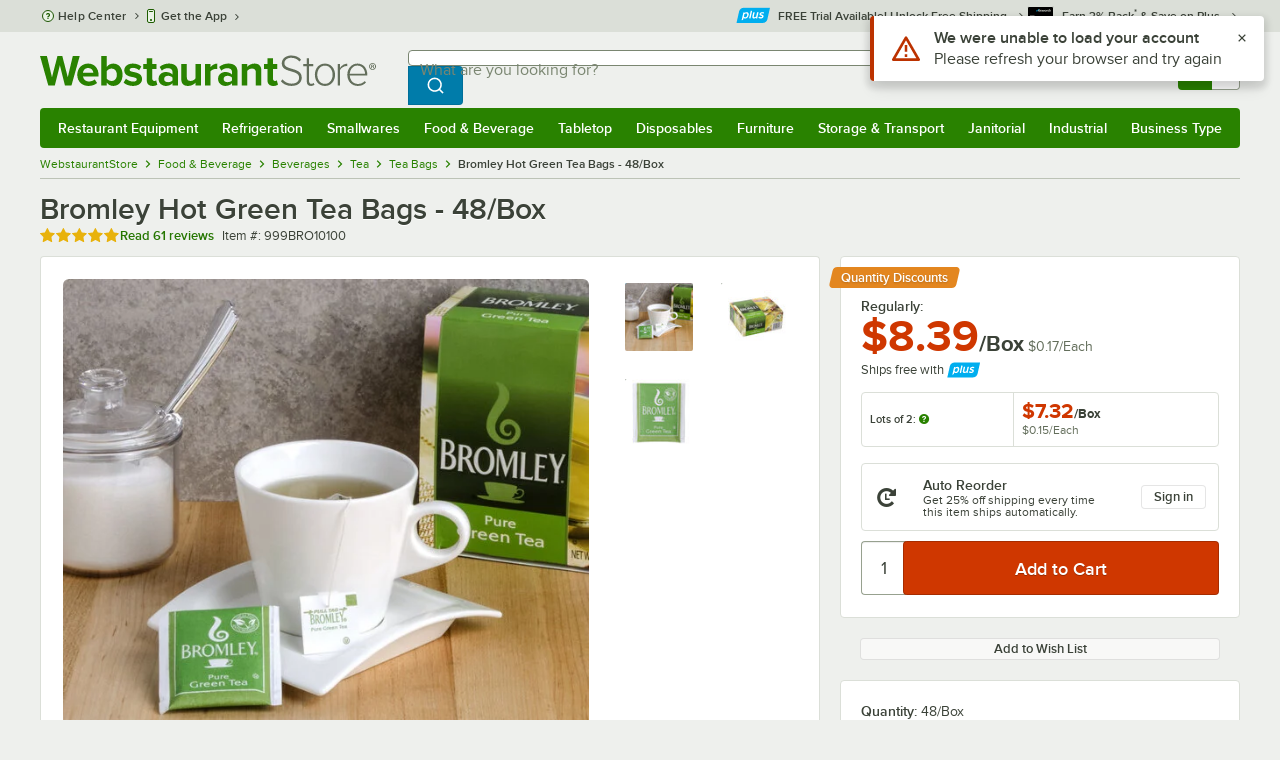

--- FILE ---
content_type: text/html; charset=utf-8
request_url: https://www.webstaurantstore.com/bromley-hot-green-tea-bags-box/999BRO10100.html
body_size: 58434
content:




<!DOCTYPE html>
<html lang="en" class="js ">

<head>
    
    

    
    

    
    
        <link href=/build/client/3.33017aa4478e1da5876a.css rel="stylesheet" />
        <link href=/build/client/9032.e2e90e334ba1780bac05.css rel="stylesheet" />
        <link href=/build/client/4398.1e30d992cc4a40d4859b.css rel="stylesheet" />
        <link href=/build/client/938.fa6340f0f79c27299706.css rel="stylesheet" />
        <link href=/build/client/ProductDetails.3a152aedf27a5a7b4fb2.css rel="stylesheet" />



    
    


    <meta charset="utf-8" />
    <meta http-equiv="Content-Security-Policy" content=" default-src *.webstaurantstore.com blob:; object-src 'none'; script-src *.webstaurantstore.com blob: 'unsafe-inline' 'unsafe-eval' 'report-sample' *.googleapis.com *.googlecommerce.com *.gstatic.com *.googleadservices.com *.google.com *.google-analytics.com *.facebook.net *.yimg.com *.yahoo.com *.bing.com *.bizrate.com *.shopzilla.com *.twitter.com *.linkedin.com *.longtailvideo.com *.pinterest.com www.googletagmanager.com www.resellerratings.com *.g.doubleclick.net a.quora.com js-agent.newrelic.com *.nr-data.net *.sitejabber.com s.pinimg.com www.redditstatic.com *.youtube.com/iframe_api *.ytimg.com dts57qhtf7twy.cloudfront.net js.cnnx.link *.taboola.com www.recaptcha.net *.trustpilot.com snap.licdn.com *.clarity.ms cdn.pricespider.com challenges.cloudflare.com *.tiktok.com assets.customer.io code.gist.build customerioforms.com *.youtube.com tpc.googlesyndication.com webstaurantstore.cdn-v3.conductrics.com webstaurantstore.conductrics.com *.coder-sandbox.dev.clarkinc.biz *.coder.dev.clarkinc.biz product-customization-api.clarkinc.biz product-customization-api.test.clarkinc.biz product-customization-api.dev.clarkinc.biz *.intentiq.com applepay.cdn-apple.com; style-src 'unsafe-inline' 'report-sample' *.webstaurantstore.com *.googleapis.com *.google.com *.resellerratings.com *.sitejabber.com dts57qhtf7twy.cloudfront.net *.bizrate.com *.googletagmanager.com code.gist.build webstaurantstore.conductrics.com *.coder-sandbox.dev.clarkinc.biz *.coder.dev.clarkinc.biz product-customization-api.clarkinc.biz product-customization-api.test.clarkinc.biz product-customization-api.dev.clarkinc.biz applepay.cdn-apple.com; img-src data: blob: *.webstaurantstore.com *.gstatic.com *.googlecommerce.com *.google-analytics.com *.googletagmanager.com *.googleapis.com *.paypal.com *.paypalobjects.com *.facebook.com *.staticflickr.com *.msn.com *.bing.com *.pricegrabber.com *.bizrate.com *.bizrateinsights.com *.googleadservices.com *.connexity.net *.doubleclick.net *.google.com *.linkedin.com *.twitter.com *.longtailvideo.com *.pinterest.com *.resellerratings.com q.quora.com *.nr-data.net *.sitejabber.com www.commerce-connector.com pinterest.adsymptotic.com p.adsymptotic.com *.cloudfront.net *.ytimg.com *.facebook.net cx.atdmt.com *.yahoo.com *.trustpilot.com *.clarity.ms *.taboola.com track.customer.io pagead2.googlesyndication.com alb.reddit.com *.liadm.com *.coder-sandbox.dev.clarkinc.biz *.coder.dev.clarkinc.biz *.intentiq.com *.bing.net applepay.cdn-apple.com; frame-src *.webstaurantstore.com *.googlecommerce.com *.doubleclick.net *.google.com *.facebook.com *.facebook.net *.youtube.com apps.kaonadn.net *.pinterest.com www.googletagmanager.com *.twitter.com *.trustpilot.com www.recaptcha.net *.creditkey.com tsdtocl.com challenges.cloudflare.com renderer.gist.build code.gist.build webstaurantstore.conductrics.com *.coder-sandbox.dev.clarkinc.biz *.coder.dev.clarkinc.biz *.taboola.com applepay.cdn-apple.com; font-src data: *.webstaurantstore.com *.gstatic.com *.sitejabber.com applepay.cdn-apple.com; connect-src *.webstaurantstore.com *.google-analytics.com www.resellerratings.com *.google.com *.linkedin.com stats.g.doubleclick.net *.clarkinc.biz bam.nr-data.net *.facebook.com *.sitejabber.com *.pinterest.com s.yimg.com *.ingest.us.sentry.io insights.bizrate.com *.bing.com *.bizrate.com blob: data: ship.cdldelivers.com *.gstatic.com *.clarity.ms js.cnnx.link kitchendash-web-app-service.azurewebsites.net kitchendash-web-app-service-test.azurewebsites.net kitchendash-web-app-service-prod.azurewebsites.net *.taboola.com pathinsights.pricespider.com *.api.smartystreets.com cdn.linkedin.oribi.io *.tiktok.com track.customer.io customerioforms.com *.api.gist.build *.cloud.gist.build *.youtube.com pagead2.googlesyndication.com webstaurantstore.cdn-v3.conductrics.com *.redditstatic.com product-customization-api.clarkinc.biz product-customization-api.test.clarkinc.biz product-customization-api.dev.clarkinc.biz *.googleadservices.com *.intentiq.com *.customer.io *.doubleclick.net;">

    <link href="/opensearchsecure.xml" rel="search" title="WebstaurantStore" type="application/opensearchdescription+xml">

    <title>Bromley Hot Green Tea Bags - 48/Box</title>

    <meta http-equiv="X-UA-Compatible" content="IE=edge,chrome=1" />

    <meta name="viewport" content="width=device-width, initial-scale=1, viewport-fit=cover, minimum-scale=1" />


        <meta property="og:title" content="Bromley Hot Green Tea Bags - 48/Box" />
        <meta property="og:type" content="product" />
        <meta property="og:url" content="https://www.webstaurantstore.com/bromley-hot-green-tea-bags-box/999BRO10100.html" />
            <meta property="og:image" content="https://www.webstaurantstore.com/images/products/extra_large/156842/229571.jpg" />
            <meta property="og:image:width" content="1000" />
            <meta property="og:image:height" content="1000" />
            <meta property="og:image:alt" content="Bromley Hot Green Tea Bags - 48/Box" />
            <meta property="og:description" content="Green tea has had an excellent reputation since ancient times, and these Bromley hot green tea bags boast health benefits along with great taste! Research has found that green tea plus exercise speeds the loss of body fat, while green tea extract may lower blood pressure. Combine that with the rich green color and robust taste of these tea bags. Opposed to bulk teas, the individually-wrapped tea bag packets quickly and completely infuse flavors, while preserving the tea&#39;s freshness and taste. Allow guests to select these tea bags at your self-serve hot beverage station, grab to-go at your hotel breakfast bar, or unwind and enjoy at your coffee shop. &lt;br&gt;&lt;br&gt; This regular green tea is full of antioxidants to boost the body&#39;s immune system. Featuring not quite as much caffeine as black tea, this green tea is specially-selected for invigorating taste. Awaken your patrons&#39; senses and keep them feeling refreshed throughout the day with the full-bodied flavor of these hot green tea bags!&lt;br&gt;&lt;br&gt;&lt;b&gt;Brewing Instructions: &lt;br&gt;&lt;br&gt;&lt;/b&gt;Hot Tea: Use 1 tea bag per cup. Bring water to a boil and pour over tea bag. Brew from 3 to 5 minutes according to desired strength. Remove tea bag and serve with sugar, lemon, or milk.&lt;br&gt;&lt;br&gt;Sun Tea: Place 9 to 12 tea bags in a gallon jar of water (9 for mild flavor or 12 for full flavor) cap loosely and place in sun for 3 to 4 hours. Remove tea bags and serve with ice or refrigerate for later." />
        <meta property="og:site_name" content="WebstaurantStore" />
        <meta property="fb:admins" content="100000802999858" />
            <meta property="og:price:amount" content="8.39" />
            <meta property="og:price:currency" content="USD" />
        <meta name="twitter:card" content="summary_large_image" />
        <meta name="twitter:site" content="@Webstaurant" />
        <meta name="twitter:image" content="https://www.webstaurantstore.com/images/products/landscape/156842/229571.jpg" />
            <meta property="twitter:image:alt" content="Bromley Hot Green Tea Bags - 48/Box" />

    <link href="https://www.webstaurantstore.com/bromley-hot-green-tea-bags-box/999BRO10100.html" rel="canonical" />
<meta name="description" content="Shop Bromley Hot Green Tea Bags - 48/Box. In stock at a low price and ready to ship same day from WebstaurantStore." />
<meta name="robots" content="max-image-preview:large">


    <link rel="manifest" href="https://cdn.webstaurantstore.com/uploads/design/2024/9/manifest/manifest.json">
    <link rel="icon" href="https://www.webstaurantstore.com/favicon.ico" sizes="32x32" />
    <link rel="icon" type="image/png" href="https://cdnimg.webstaurantstore.com/uploads/design/2024/9/favicon/icon-96x96.png" sizes="96x96" />
    <noscript>
        <style>
            .no-js {display: none !important;}
            /* Enable scroll bars when no JS */
            .no-scrollbar {
                -ms-overflow-style: unset !important; /* IE and Edge */
                scrollbar-width: unset !important; /* Firefox */
            }
        </style>
    </noscript>
</head>
<body id="td">
    <script>
        fbEventQueue = [];
    </script>
    <noscript>
        <img height="1" width="1" style="display: none" src="https://www.facebook.com/tr?id=480797725416035&amp;ev=PageView&amp;dpo=LDU&amp;dpoco=0&amp;dpost=0&amp;noscript=1" />
    </noscript>

    <noscript>
        <iframe src="https://www.googletagmanager.com/ns.html?id=GTM-WC5RTN"
                height="0" width="0" style="display:none;visibility:hidden"></iframe>
    </noscript>

    <div id="root"></div>
    


<header class="page-container">
        <div class="global-header">
            
                <div id="react_0HNINB4ACHU66" data-hypernova-key="GlobalHeader" data-hypernova-id="a5a9b9a4-6ab9-4bdb-a263-3ecc2fa48b51"><div class="hidden lt:block" style="min-height:32px"></div><div class="bg-green-500 py-3 md:py-4 lt:bg-gray-100 lt:py-[22px] lz:py-[18px]" data-testid="banner"><div class="container flex flex-col md:mx-auto"><div class="flex flex-nowrap items-center relative h-7 md:h-10 pb-3.5 lt:pb-0 justify-between"><div class="flex flex-nowrap lt:hidden"><button aria-label="primary navigation" aria-expanded="false" class="flex items-center lt:hidden bg-green-500 border-0" data-testid="menu-button" type="button"><svg width="17" height="14" viewBox="0 0 17 14" fill="none" xmlns="http://www.w3.org/2000/svg" aria-hidden="true"><path fill-rule="evenodd" clip-rule="evenodd" d="M0 1.16667C0 0.522334 0.543654 0 1.21429 0H15.7857C16.4563 0 17 0.522334 17 1.16667C17 1.811 16.4563 2.33333 15.7857 2.33333H1.21429C0.543654 2.33333 0 1.811 0 1.16667Z" fill="white"></path><path fill-rule="evenodd" clip-rule="evenodd" d="M0 7C0 6.35567 0.543654 5.83333 1.21429 5.83333H10.9286C11.5992 5.83333 12.1429 6.35567 12.1429 7C12.1429 7.64433 11.5992 8.16667 10.9286 8.16667H1.21429C0.543654 8.16667 0 7.64433 0 7Z" fill="white"></path><path fill-rule="evenodd" clip-rule="evenodd" d="M0 12.8333C0 12.189 0.543654 11.6667 1.21429 11.6667H15.7857C16.4563 11.6667 17 12.189 17 12.8333C17 13.4777 16.4563 14 15.7857 14H1.21429C0.543654 14 0 13.4777 0 12.8333Z" fill="white"></path><path fill-rule="evenodd" clip-rule="evenodd" d="M0 7C0 6.35567 0.543654 5.83334 1.21429 5.83334H10.9286C11.5992 5.83334 12.1429 6.35567 12.1429 7C12.1429 7.64433 11.5992 8.16667 10.9286 8.16667H1.21429C0.543654 8.16667 0 7.64433 0 7Z" fill="white"></path><path fill-rule="evenodd" clip-rule="evenodd" d="M0 1.16667C0 0.522334 0.543654 0 1.21429 0H15.7857C16.4563 0 17 0.522334 17 1.16667C17 1.811 16.4563 2.33333 15.7857 2.33333H1.21429C0.543654 2.33333 0 1.811 0 1.16667Z" fill="white"></path></svg><span class="font-semibold pl-1.5 text-white text-xl">Menu</span></button></div><div class="flex items-center flex-initial lt:flex-none absolute lt:relative lt:left-0 lt:pl-0 lt:pr-8 xxxl:pr-[52px] h-[30px] md:h-[40px] lz:h-[52px] lt:min-w-[221px] lz:min-w-[288px] xl:min-w-[336px] left-1/2 -translate-x-1/2 lt:translate-x-0 px-4 mr-0 xxs:px-0"></div><div class="hidden flex-1 ml-0 lt:flex max-w-[900px]"><div class="flex flex-initial relative w-full mx-auto mb-0 h-10" data-testid="search-input"><div class="box-border pr-0 relative w-full"><form method="get" action="/search.html" class="flex w-full m-0" id="searchForm" role="search"><div class="flex flex-nowrap h-10 w-full"><fieldset data-testid="zest-inputGroup-wrapper" class="wss zest-inputGroup-wrapper"><legend class="srOnly">Search</legend><label class="zest-input-label zest-inputGroup-label-composable absolute z-10 left-3 top-1/2 -translate-y-1/2 pointer-events-none text-gray-500 text-base font-normal whitespace-nowrap" data-testid="zest-inputGroup-label" for="searchval">What are you looking for?</label><div data-testid="zest-inputGroup-wrapper-composable" class="zest-inputGroup-wrapper-composable"><input name="searchval" data-testid="searchval" autoComplete="off" aria-label="What are you looking for? Type a search term, and navigate through results with up and down arrows." id="searchval" type="text" class="zest-input-text zest-input-base zest-inputGroup-input-composable lt:rounded-r-none lt:focus:rounded-r text-base shadow-none pl-3 large" value=""/><button type="button" aria-label="Clear Search" tabindex="-1" class="wss zest-ui-button icon icon-only gray tertiary medium hidden shadow-none absolute right-3 lt:right-16 top-1/2 -translate-y-1/2 rounded-md outline-offset-[-1px]"><svg data-testid="zest-icon" aria-hidden="true" class="zest-icon medium fill-current icon-button" focusable="false"><use data-testid="zest-icon-use" aria-hidden="true" href="/build/files/remixicon.symbol.v1.svg#ri-close-line"></use></svg></button><input type="file" name="imagesUpload" accept="image/jpeg, image/png" class="hidden" data-testid="imageSearchFileInput"/><button value="Search" type="submit" class="wss zest-ui-button blue primary large hidden lt:flex rounded-none rounded-r py-2.5 px-4-1/2 tracking-[.02em]"><span class="sr-only">Search WebstaurantStore</span><svg aria-hidden="true" class="fill-white" width="19" height="19" viewBox="0 0 19 19" xmlns="http://www.w3.org/2000/svg"><path d="M14.2745 13.1548L17.6652 16.5447L16.545 17.6649L13.155 14.2742C11.8937 15.2853 10.3248 15.8353 8.70825 15.833C4.77525 15.833 1.58325 12.641 1.58325 8.70801C1.58325 4.77501 4.77525 1.58301 8.70825 1.58301C12.6413 1.58301 15.8333 4.77501 15.8333 8.70801C15.8356 10.3246 15.2856 11.8935 14.2745 13.1548ZM12.6864 12.5674C13.6911 11.5342 14.2522 10.1492 14.2499 8.70801C14.2499 5.64584 11.7696 3.16634 8.70825 3.16634C5.64609 3.16634 3.16659 5.64584 3.16659 8.70801C3.16659 11.7694 5.64609 14.2497 8.70825 14.2497C10.1494 14.2519 11.5344 13.6908 12.5676 12.6861L12.6864 12.5674Z"></path></svg></button></div></fieldset></div></form></div></div></div><div class="flex items-center justify-end xl:min-w-[360px]"><ul class="hidden items-center m-0 p-0 lt:flex lt:ml-2 lg:ml-8 xl:ml-[104px]"><li class="list-none relative "><button type="button" class="hover:bg-gray-200 rounded border-none cursor-pointer inline-flex items-center font-semibold p-2 text-gray-800 transition ease-in-out duration-100 no-underline bg-transparent" data-testid="account-dropdown" aria-expanded="false"><svg aria-hidden="true" class="pr-1 self-center" style="min-width:12px;width:12px;height:16px" width="14" height="17" viewBox="0 0 14 17" fill="none" xmlns="http://www.w3.org/2000/svg"><path fill-rule="evenodd" clip-rule="evenodd" d="M6.97037 1.38434C5.2107 1.38434 3.83203 2.8518 3.83203 4.59965C3.83203 6.33989 5.19871 7.80217 6.9474 7.81488C6.96476 7.81475 6.98215 7.81468 6.99957 7.81468C7.0035 7.81468 7.00743 7.81469 7.01136 7.81469C8.75141 7.79212 10.1087 6.33391 10.1087 4.59965C10.1087 2.8518 8.73005 1.38434 6.97037 1.38434ZM9.52155 8.33996C10.6406 7.51339 11.3785 6.1553 11.3785 4.59965C11.3785 2.03855 9.37851 0.0129089 6.97037 0.0129089C4.56223 0.0129089 2.56221 2.03855 2.56221 4.59965C2.56221 6.16574 3.31006 7.53161 4.44177 8.35653C3.61092 8.74464 2.9087 9.32817 2.34802 10.0643C1.29291 11.4496 0.777344 13.3222 0.777344 15.3272C0.777344 15.7059 1.0616 16.0129 1.41225 16.0129H12.5869C12.9375 16.0129 13.2218 15.7059 13.2218 15.3272C13.2218 13.3222 12.7062 11.4496 11.6511 10.0643C11.0824 9.31762 10.368 8.72795 9.52155 8.33996ZM6.94857 9.18633C6.95583 9.18637 6.9631 9.18639 6.97037 9.18639C6.9858 9.18639 7.0012 9.18631 7.01659 9.18614C8.65075 9.19082 9.85864 9.86971 10.6705 10.9355C11.3883 11.878 11.8257 13.1637 11.9285 14.6415H2.07066C2.17347 13.1637 2.6108 11.878 3.32867 10.9355C4.13485 9.87711 5.33163 9.20026 6.94857 9.18633Z" fill="#3b4238"></path></svg><span class="leading-none"><span class="block text-xs leading-none font-normal text-left">Sign In</span><span class="flex items-center text-sm leading-none">Account<svg aria-hidden="true" class="pl-1 text-gray-800 fill-current" width="10" height="6" viewBox="0 0 10 6" xmlns="http://www.w3.org/2000/svg"><path d="M4.99999 3.78145L8.29999 0.481445L9.24266 1.42411L4.99999 5.66678L0.757324 1.42411L1.69999 0.481445L4.99999 3.78145Z"></path></svg></span></span></button><div class="bg-white rounded list-none ml-0 mt-1 absolute right-0 z-[60] shadow-xl min-w-[340px] bg-clip-padding hidden  min-w-[340px] lt:left-[-73px] xxl:left-0
      }"><div class="hidden grid grid-cols-2"><div class="flex flex-col px-2-1/2 pt-2 pb-1"><div class="flex items-center pl-2 pr-4 py-1-1/2"><svg aria-hidden="true" class="w-5 h-4"><use xlink:href="/build/files/533698b2bd4c86e80f58.standard-sprite.svg#rounded-home"></use></svg><p class="ml-2 m-0 text-sm font-bold leading-4" id="my-account">My Account</p></div><ul aria-labelledby="my-account" class="list-none ml-0 mb-0 p-0"><li class="w-full "><div class=""><a href="/myaccount/" class="relative whitespace-nowrap flex items-center font-normal text-sm leading-snug py-1-1/2 px-2 text-gray-800 rounded hover:underline hover:bg-gray-100 active:bg-gray-100 no-underline" data-testid="global-header-sign-in-dropdown">Sign In</a></div></li><li class="w-full "><div class=""><a href="/myaccount.html?goto=register" class="relative whitespace-nowrap flex items-center font-normal text-sm leading-snug py-1-1/2 px-2 text-gray-800 rounded hover:underline hover:bg-gray-100 active:bg-gray-100 no-underline">Create An Account</a></div></li></ul></div><div class="px-2-1/2 py-2 bg-gray-50 border-0 border-l border-solid border-gray-100 rounded-r"><div class="flex items-center pl-2 pr-4 py-1-1/2"><svg aria-hidden="true" class="w-3 h-4"><use xlink:href="/build/files/533698b2bd4c86e80f58.standard-sprite.svg#bookmark"></use></svg><p class="ml-2 m-0 text-sm font-bold leading-4" id="quick-links">Quick Links</p></div><ul class="list-none ml-0 mb-0 p-0" aria-labelledby="quick-links"><li class="w-full "><div class=""><a href="/plus/" class="relative whitespace-nowrap flex items-center font-normal text-sm leading-snug py-1-1/2 px-2 text-gray-800 rounded hover:underline hover:bg-gray-100 active:bg-gray-100 no-underline" data-testid="webstaurant-plus">WebstaurantPlus</a></div></li><li class="w-full "><div class=""><a href="/rewards/" class="relative whitespace-nowrap flex items-center font-normal text-sm leading-snug py-1-1/2 px-2 text-gray-800 rounded hover:underline hover:bg-gray-100 active:bg-gray-100 no-underline" data-testid="webstaurant-rewards">Rewards</a></div></li><li class="w-full "><div class=""><a href="/services/app/" class="relative whitespace-nowrap flex items-center font-normal text-sm leading-snug py-1-1/2 px-2 text-gray-800 rounded hover:underline hover:bg-gray-100 active:bg-gray-100 no-underline" data-testid="webstaurant-app-quick-link">Get the App</a></div></li><li class="w-full "><div class=""><a href="/versahub#/" class="relative whitespace-nowrap flex items-center font-normal text-sm leading-snug py-1-1/2 px-2 text-gray-800 rounded hover:underline hover:bg-gray-100 active:bg-gray-100 no-underline" data-testid="versahub">VersaHub</a></div></li><div class="border border-solid border-gray-200 border-b border-t-0 border-l-0 border-r-0 mt-4 mb-2"></div><li class="w-full "><div class=""><a href="/trackorder.html" class="relative whitespace-nowrap flex items-center font-normal text-sm leading-snug py-1-1/2 px-2 text-gray-800 rounded hover:underline hover:bg-gray-100 active:bg-gray-100 no-underline" data-testid="Track-your-order">Track Your Order</a></div></li><li class="w-full "><div class=""><a href="/ask.html" class="relative whitespace-nowrap flex items-center font-normal text-sm leading-snug py-1-1/2 px-2 text-gray-800 rounded hover:underline hover:bg-gray-100 active:bg-gray-100 no-underline" data-testid="Help-center">Help Center</a></div></li></ul></div></div></div></li><li class="list-none pr-3.5 hidden lt:block ml-0 text-sm"><a href="/myaccount/orders/" class="hover:bg-gray-200 rounded border-none cursor-pointer inline-flex items-center font-semibold p-2 text-gray-800 transition ease-in-out duration-100 no-underline" data-testid="order-btn"><svg aria-hidden="true" class="pr-1" style="min-width:16px;width:16px;height:16px" width="16" height="17" viewBox="0 0 16 17" fill="none" xmlns="http://www.w3.org/2000/svg"><path fill-rule="evenodd" clip-rule="evenodd" d="M7.68846 0.0790413C7.88563 -0.0090945 8.11437 -0.0090945 8.31155 0.0790413L15.5843 3.32983C15.8382 3.44332 16 3.68453 16 3.94945V12.0764C16 12.3413 15.8382 12.5826 15.5843 12.696L8.31155 15.9468C8.11437 16.035 7.88563 16.035 7.68846 15.9468L0.415728 12.696C0.161844 12.5826 0 12.3413 0 12.0764V3.94945C0 3.68453 0.161844 3.44332 0.415728 3.32983L7.68846 0.0790413ZM1.45455 5.03339L7.27273 7.63403V14.2433L1.45455 11.6426V5.03339ZM8.72727 14.2433L14.5455 11.6426V5.03339L8.72727 7.63403V14.2433ZM8 6.44137L13.575 3.94945L8 1.45752L2.42502 3.94945L8 6.44137Z" fill="#3b4238"></path></svg><span class="leading-none"><span class="block text-xs leading-none font-normal text-left">Returns &amp;</span><span class="flex items-center text-sm leading-none">Orders</span></span></a></li></ul><a aria-label="Your cart has 0 items. View your cart." href="/cart/" class="group flex flex-nowrap rounded-tl rounded-bl overflow-hidden no-underline" data-testid="cart-button"><span class="flex items-center px-2 transition ease-in-out duration-300 h-[30px] md:h-[34px] lt:h-10 bg-green-700 hover:bg-green-800 lt:bg-green-500 lt:hover:bg-green-800"><svg width="18" height="18" viewBox="0 0 18 18" fill="none" xmlns="http://www.w3.org/2000/svg" aria-hidden="true"><path d="M3.00012 4.81013L0.567871 2.37863L1.62912 1.31738L4.06062 3.74963H15.4921C15.609 3.74962 15.7243 3.77694 15.8288 3.82941C15.9332 3.88187 16.024 3.95803 16.0938 4.0518C16.1636 4.14558 16.2105 4.25437 16.2308 4.3695C16.2511 4.48463 16.2442 4.6029 16.2106 4.71488L14.4106 10.7149C14.3643 10.8694 14.2694 11.005 14.14 11.1013C14.0105 11.1976 13.8535 11.2496 13.6921 11.2496H4.50012V12.7496H12.7501V14.2496H3.75012C3.55121 14.2496 3.36044 14.1706 3.21979 14.03C3.07914 13.8893 3.00012 13.6985 3.00012 13.4996V4.81013ZM4.50012 5.24963V9.74963H13.1341L14.4841 5.24963H4.50012ZM4.12512 17.2496C3.82675 17.2496 3.5406 17.1311 3.32963 16.9201C3.11865 16.7091 3.00012 16.423 3.00012 16.1246C3.00012 15.8263 3.11865 15.5401 3.32963 15.3291C3.5406 15.1182 3.82675 14.9996 4.12512 14.9996C4.42349 14.9996 4.70964 15.1182 4.92062 15.3291C5.13159 15.5401 5.25012 15.8263 5.25012 16.1246C5.25012 16.423 5.13159 16.7091 4.92062 16.9201C4.70964 17.1311 4.42349 17.2496 4.12512 17.2496ZM13.1251 17.2496C12.8268 17.2496 12.5406 17.1311 12.3296 16.9201C12.1186 16.7091 12.0001 16.423 12.0001 16.1246C12.0001 15.8263 12.1186 15.5401 12.3296 15.3291C12.5406 15.1182 12.8268 14.9996 13.1251 14.9996C13.4235 14.9996 13.7096 15.1182 13.9206 15.3291C14.1316 15.5401 14.2501 15.8263 14.2501 16.1246C14.2501 16.423 14.1316 16.7091 13.9206 16.9201C13.7096 17.1311 13.4235 17.2496 13.1251 17.2496Z" fill="white"></path></svg></span><span id="cartItemCountSpan" style="min-width:28px" class="bg-white rounded-tr rounded-br flex items-center font-bold text-base leading-5 px-2 text-gray-800 justify-center box-border md:border-gray-400 md:border md:border-l-0 md:border-solid h-[30px] md:h-[34px] lt:h-10 tracking-[.02em]">0</span></a></div></div><div class="lt:hidden"><div class="flex flex-initial relative w-full mx-auto mb-0 h-10" data-testid="search-input"><div class="box-border pr-0 relative w-full"><form method="get" action="/search.html" class="flex w-full m-0" id="searchForm" role="search"><div class="flex flex-nowrap h-10 w-full"><fieldset data-testid="zest-inputGroup-wrapper" class="wss zest-inputGroup-wrapper"><legend class="srOnly">Search</legend><label class="zest-input-label zest-inputGroup-label-composable absolute z-10 left-3 top-1/2 -translate-y-1/2 pointer-events-none text-gray-500 text-base font-normal whitespace-nowrap" data-testid="zest-inputGroup-label" for="searchval">What are you looking for?</label><div data-testid="zest-inputGroup-wrapper-composable" class="zest-inputGroup-wrapper-composable"><input name="searchval" data-testid="searchval" autoComplete="off" aria-label="What are you looking for? Type a search term, and navigate through results with up and down arrows." id="searchval" type="text" class="zest-input-text zest-input-base zest-inputGroup-input-composable lt:rounded-r-none lt:focus:rounded-r text-base shadow-none pl-3 large" value=""/><button type="button" aria-label="Clear Search" tabindex="-1" class="wss zest-ui-button icon icon-only gray tertiary medium hidden shadow-none absolute right-3 lt:right-16 top-1/2 -translate-y-1/2 rounded-md outline-offset-[-1px]"><svg data-testid="zest-icon" aria-hidden="true" class="zest-icon medium fill-current icon-button" focusable="false"><use data-testid="zest-icon-use" aria-hidden="true" href="/build/files/remixicon.symbol.v1.svg#ri-close-line"></use></svg></button><input type="file" name="imagesUpload" accept="image/jpeg, image/png" class="hidden" data-testid="imageSearchFileInput"/><button value="Search" type="submit" class="wss zest-ui-button blue primary large hidden lt:flex rounded-none rounded-r py-2.5 px-4-1/2 tracking-[.02em]"><span class="sr-only">Search WebstaurantStore</span><svg aria-hidden="true" class="fill-white" width="19" height="19" viewBox="0 0 19 19" xmlns="http://www.w3.org/2000/svg"><path d="M14.2745 13.1548L17.6652 16.5447L16.545 17.6649L13.155 14.2742C11.8937 15.2853 10.3248 15.8353 8.70825 15.833C4.77525 15.833 1.58325 12.641 1.58325 8.70801C1.58325 4.77501 4.77525 1.58301 8.70825 1.58301C12.6413 1.58301 15.8333 4.77501 15.8333 8.70801C15.8356 10.3246 15.2856 11.8935 14.2745 13.1548ZM12.6864 12.5674C13.6911 11.5342 14.2522 10.1492 14.2499 8.70801C14.2499 5.64584 11.7696 3.16634 8.70825 3.16634C5.64609 3.16634 3.16659 5.64584 3.16659 8.70801C3.16659 11.7694 5.64609 14.2497 8.70825 14.2497C10.1494 14.2519 11.5344 13.6908 12.5676 12.6861L12.6864 12.5674Z"></path></svg></button></div></fieldset></div></form></div></div></div></div></div><nav id="flyout-nav-redesign" data-testid="flyout-nav" aria-label="primary navigation" class="hidden -translate-x-full lt:block clearfix h-auto overflow-x-hidden overflow-y-scroll pl-0 absolute bottom-0 left-0 z-[55] lt:translate-x-0 lt:rounded-normal mt-0 max-w-full lt:overflow-visible lt:pt-0 lt:relative lt:w-full lt:top-0" role="navigation"><div class="container bg-origin-box-border block relative"><div class="h-full bg-green-500 rounded-t relative rounded-b"><div data-testid="navbar" class="flex flex-nowrap items-center justify-between w-full"><ul data-testid="nav-full-data-items" class=" lt:hidden xl:flex xl:w-full group flex m-0 font-semibold text-sm list-none text-white w-full flex-row lt:flex-nowrap lt:items-center lt:relative lt:space-y-0 min-h-10 justify-between pl-1.5 pr-0 xl:px-1.5"><li class="grow py-1"><a data-testid="category-item-anchor-Restaurant Equipment" href="/restaurant-equipment.html" class="cursor-pointer
          flex
          items-center
          justify-evenly
          justify-items-center
          h-full
          xl:py-2
          top-0
          text-center
          text-white
          no-underline
          antialiased
          border-none
          flex-auto
          font-semibold
          shadow-none
          leading-4
          whitespace-nowrap
          category-item
          hover:bg-green-800
          hover:rounded
          " data-type="Restaurant Equipment" aria-haspopup="true" aria-label="Restaurant Equipment" aria-expanded="false">Restaurant Equipment</a></li><li class="grow py-1"><a data-testid="category-item-anchor-Refrigeration" href="/refrigeration-equipment.html" class="cursor-pointer
          flex
          items-center
          justify-evenly
          justify-items-center
          h-full
          xl:py-2
          top-0
          text-center
          text-white
          no-underline
          antialiased
          border-none
          flex-auto
          font-semibold
          shadow-none
          leading-4
          whitespace-nowrap
          category-item
          hover:bg-green-800
          hover:rounded
          " data-type="Refrigeration" aria-haspopup="true" aria-label="Refrigeration" aria-expanded="false">Refrigeration</a></li><li class="grow py-1"><a data-testid="category-item-anchor-Smallwares" href="/restaurant-smallwares.html" class="cursor-pointer
          flex
          items-center
          justify-evenly
          justify-items-center
          h-full
          xl:py-2
          top-0
          text-center
          text-white
          no-underline
          antialiased
          border-none
          flex-auto
          font-semibold
          shadow-none
          leading-4
          whitespace-nowrap
          category-item
          hover:bg-green-800
          hover:rounded
          " data-type="Smallwares" aria-haspopup="true" aria-label="Smallwares" aria-expanded="false">Smallwares</a></li><li class="grow py-1"><a data-testid="category-item-anchor-Food &amp; Beverage" href="/restaurant-consumables.html" class="cursor-pointer
          flex
          items-center
          justify-evenly
          justify-items-center
          h-full
          xl:py-2
          top-0
          text-center
          text-white
          no-underline
          antialiased
          border-none
          flex-auto
          font-semibold
          shadow-none
          leading-4
          whitespace-nowrap
          category-item
          hover:bg-green-800
          hover:rounded
          " data-type="Food &amp; Beverage" aria-haspopup="true" aria-label="Food &amp; Beverage" aria-expanded="false">Food &amp; Beverage</a></li><li class="grow py-1"><a data-testid="category-item-anchor-Tabletop" href="/restaurant-tabletop-supplies.html" class="cursor-pointer
          flex
          items-center
          justify-evenly
          justify-items-center
          h-full
          xl:py-2
          top-0
          text-center
          text-white
          no-underline
          antialiased
          border-none
          flex-auto
          font-semibold
          shadow-none
          leading-4
          whitespace-nowrap
          category-item
          hover:bg-green-800
          hover:rounded
          " data-type="Tabletop" aria-haspopup="true" aria-label="Tabletop" aria-expanded="false">Tabletop</a></li><li class="grow py-1"><a data-testid="category-item-anchor-Disposables" href="/restaurant-disposable-supplies.html" class="cursor-pointer
          flex
          items-center
          justify-evenly
          justify-items-center
          h-full
          xl:py-2
          top-0
          text-center
          text-white
          no-underline
          antialiased
          border-none
          flex-auto
          font-semibold
          shadow-none
          leading-4
          whitespace-nowrap
          category-item
          hover:bg-green-800
          hover:rounded
          " data-type="Disposables" aria-haspopup="true" aria-label="Disposables" aria-expanded="false">Disposables</a></li><li class="grow py-1"><a data-testid="category-item-anchor-Furniture" href="/commercial-furniture.html" class="cursor-pointer
          flex
          items-center
          justify-evenly
          justify-items-center
          h-full
          xl:py-2
          top-0
          text-center
          text-white
          no-underline
          antialiased
          border-none
          flex-auto
          font-semibold
          shadow-none
          leading-4
          whitespace-nowrap
          category-item
          hover:bg-green-800
          hover:rounded
          " data-type="Furniture" aria-haspopup="true" aria-label="Furniture" aria-expanded="false">Furniture</a></li><li class="grow py-1"><a data-testid="category-item-anchor-Storage &amp; Transport" href="/restaurant-storage-transport.html" class="cursor-pointer
          flex
          items-center
          justify-evenly
          justify-items-center
          h-full
          xl:py-2
          top-0
          text-center
          text-white
          no-underline
          antialiased
          border-none
          flex-auto
          font-semibold
          shadow-none
          leading-4
          whitespace-nowrap
          category-item
          hover:bg-green-800
          hover:rounded
          " data-type="Storage &amp; Transport" aria-haspopup="true" aria-label="Storage &amp; Transport" aria-expanded="false">Storage &amp; Transport</a></li><li class="grow py-1"><a data-testid="category-item-anchor-Janitorial" href="/restaurant-janitorial-supplies.html" class="cursor-pointer
          flex
          items-center
          justify-evenly
          justify-items-center
          h-full
          xl:py-2
          top-0
          text-center
          text-white
          no-underline
          antialiased
          border-none
          flex-auto
          font-semibold
          shadow-none
          leading-4
          whitespace-nowrap
          category-item
          hover:bg-green-800
          hover:rounded
          " data-type="Janitorial" aria-haspopup="true" aria-label="Janitorial" aria-expanded="false">Janitorial</a></li><li class="grow py-1"><a data-testid="category-item-anchor-Industrial" href="/industrial-supplies.html" class="cursor-pointer
          flex
          items-center
          justify-evenly
          justify-items-center
          h-full
          xl:py-2
          top-0
          text-center
          text-white
          no-underline
          antialiased
          border-none
          flex-auto
          font-semibold
          shadow-none
          leading-4
          whitespace-nowrap
          category-item
          hover:bg-green-800
          hover:rounded
          " data-type="Industrial" aria-haspopup="true" aria-label="Industrial" aria-expanded="false">Industrial</a></li><li class="grow py-1"><a data-testid="category-item-anchor-Business Type" href="/categories.html" class="cursor-pointer
          flex
          items-center
          justify-evenly
          justify-items-center
          h-full
          xl:py-2
          top-0
          text-center
          text-white
          no-underline
          antialiased
          border-none
          flex-auto
          font-semibold
          shadow-none
          leading-4
          whitespace-nowrap
          category-item
          hover:bg-green-800
          hover:rounded
          " data-type="Business Type" aria-haspopup="true" aria-label="Business Type" aria-expanded="false">Business Type</a></li></ul><ul data-testid="nav-show-more-data-items" class="lt:flex lt:w-full xl:hidden m-0 font-semibold text-sm list-none text-white w-full min-h-10 pl-1.5"><li class="grow py-1"><a data-testid="category-item-anchor-Restaurant Equipment" href="/restaurant-equipment.html" class="cursor-pointer
          flex
          items-center
          justify-evenly
          justify-items-center
          h-full
          xl:py-2
          top-0
          text-center
          text-white
          no-underline
          antialiased
          border-none
          flex-auto
          font-semibold
          shadow-none
          leading-4
          whitespace-nowrap
          category-item
          hover:bg-green-800
          hover:rounded
          " data-type="Restaurant Equipment" aria-haspopup="true" aria-label="Restaurant Equipment" aria-expanded="false">Restaurant Equipment</a></li><li class="grow py-1"><a data-testid="category-item-anchor-Refrigeration" href="/refrigeration-equipment.html" class="cursor-pointer
          flex
          items-center
          justify-evenly
          justify-items-center
          h-full
          xl:py-2
          top-0
          text-center
          text-white
          no-underline
          antialiased
          border-none
          flex-auto
          font-semibold
          shadow-none
          leading-4
          whitespace-nowrap
          category-item
          hover:bg-green-800
          hover:rounded
          " data-type="Refrigeration" aria-haspopup="true" aria-label="Refrigeration" aria-expanded="false">Refrigeration</a></li><li class="grow py-1"><a data-testid="category-item-anchor-Smallwares" href="/restaurant-smallwares.html" class="cursor-pointer
          flex
          items-center
          justify-evenly
          justify-items-center
          h-full
          xl:py-2
          top-0
          text-center
          text-white
          no-underline
          antialiased
          border-none
          flex-auto
          font-semibold
          shadow-none
          leading-4
          whitespace-nowrap
          category-item
          hover:bg-green-800
          hover:rounded
          " data-type="Smallwares" aria-haspopup="true" aria-label="Smallwares" aria-expanded="false">Smallwares</a></li><li class="grow py-1"><a data-testid="category-item-anchor-Food &amp; Beverage" href="/restaurant-consumables.html" class="cursor-pointer
          flex
          items-center
          justify-evenly
          justify-items-center
          h-full
          xl:py-2
          top-0
          text-center
          text-white
          no-underline
          antialiased
          border-none
          flex-auto
          font-semibold
          shadow-none
          leading-4
          whitespace-nowrap
          category-item
          hover:bg-green-800
          hover:rounded
          " data-type="Food &amp; Beverage" aria-haspopup="true" aria-label="Food &amp; Beverage" aria-expanded="false">Food &amp; Beverage</a></li><li class="grow py-1"><a data-testid="category-item-anchor-Tabletop" href="/restaurant-tabletop-supplies.html" class="cursor-pointer
          flex
          items-center
          justify-evenly
          justify-items-center
          h-full
          xl:py-2
          top-0
          text-center
          text-white
          no-underline
          antialiased
          border-none
          flex-auto
          font-semibold
          shadow-none
          leading-4
          whitespace-nowrap
          category-item
          hover:bg-green-800
          hover:rounded
          " data-type="Tabletop" aria-haspopup="true" aria-label="Tabletop" aria-expanded="false">Tabletop</a></li><li class="grow py-1"><a data-testid="category-item-anchor-Disposables" href="/restaurant-disposable-supplies.html" class="cursor-pointer
          flex
          items-center
          justify-evenly
          justify-items-center
          h-full
          xl:py-2
          top-0
          text-center
          text-white
          no-underline
          antialiased
          border-none
          flex-auto
          font-semibold
          shadow-none
          leading-4
          whitespace-nowrap
          category-item
          hover:bg-green-800
          hover:rounded
          " data-type="Disposables" aria-haspopup="true" aria-label="Disposables" aria-expanded="false">Disposables</a></li><li class="grow py-1"><a data-testid="category-item-anchor-Furniture" href="/commercial-furniture.html" class="cursor-pointer
          flex
          items-center
          justify-evenly
          justify-items-center
          h-full
          xl:py-2
          top-0
          text-center
          text-white
          no-underline
          antialiased
          border-none
          flex-auto
          font-semibold
          shadow-none
          leading-4
          whitespace-nowrap
          category-item
          hover:bg-green-800
          hover:rounded
          " data-type="Furniture" aria-haspopup="true" aria-label="Furniture" aria-expanded="false">Furniture</a></li><li class="grow py-1"><a data-testid="category-item-anchor-Storage &amp; Transport" href="/restaurant-storage-transport.html" class="cursor-pointer
          flex
          items-center
          justify-evenly
          justify-items-center
          h-full
          xl:py-2
          top-0
          text-center
          text-white
          no-underline
          antialiased
          border-none
          flex-auto
          font-semibold
          shadow-none
          leading-4
          whitespace-nowrap
          category-item
          hover:bg-green-800
          hover:rounded
          " data-type="Storage &amp; Transport" aria-haspopup="true" aria-label="Storage &amp; Transport" aria-expanded="false">Storage &amp; Transport</a></li></ul><div data-testid="show-more-categories-container" class="lt:flex lt:min-h-10 xl:hidden"><div data-testid="show-more-categories" data-type="showMore" id="showMoreCategories"><button class="relative !flex flex-auto justify-center items-center border-0 text-white text-sm font-semibold mt-0.5 mr-0.5 rounded-t antialiased pb-[3px] h-[38px] bg-transparent" tabindex="0" type="button" style="text-shadow:none" aria-expanded="false">More<svg width="8" height="5" viewBox="0 0 8 5" xmlns="http://www.w3.org/2000/svg" class="pl-1.5 fill-white"><path d="M4 3.18205L7.11125 0L8 0.908974L4 5L0 0.908974L0.888749 0L4 3.18205Z" fill="current" stroke="white" stroke-width="0.25"></path></svg></button></div></div></div></div></div></nav><div class="block lt:hidden container"><nav id="flyout-nav-redesign" aria-label="primary navigation" class="bg-white block clearfix absolute right-0 bottom-0 left-0 z-[55] transition ease-in-out duration-150 xs:w-1/2 overflow-y-auto mobile-menu-min-width new-header-nav top-[108px] md:top-[126px] -translate-x-full" inert="" role="navigation"><div class="clearfix m-0 p-0" data-testid="navbar"><div id="product-categories" class="rounded-none border-0 block w-full"><div class="m-0 w-full"></div></div></div></nav></div><div class="bg-white lt:hidden" style="min-height:32px"></div><div class=""></div></div><script type="application/json" data-hypernova-key="GlobalHeader" data-hypernova-id="a5a9b9a4-6ab9-4bdb-a263-3ecc2fa48b51"><!--{"navDataItems":[{"id":1539,"displayName":"Restaurant Equipment","cssClassModifier":"","link":"/restaurant-equipment.html","moreInText":"Restaurant Equipment","featuredResources":[{"childrenAreProducts":false,"name":"Cooking Equipment","image":"/images/categories/new/cooking_equipment2_j_sm.jpg","link":"/cooking-equipment.html"},{"childrenAreProducts":false,"name":"Commercial Work Tables and Stations","image":"/uploads/seo_category/2022/4/commercialworkstablesandstations.jpg","link":"/commercial-work-tables-and-stations.html"},{"childrenAreProducts":false,"name":"Food Preparation","image":"/images/categories/new/food_prep2_sm.jpg","link":"/food-preparation.html"},{"childrenAreProducts":false,"name":"Commercial Ovens","image":"/images/categories/new/commercial_ovens2_sm.jpg","link":"/42715/commercial-ovens.html"},{"childrenAreProducts":false,"name":"Food Holding and Warming Equipment","image":"/images/categories/new/food_holders2_sm.jpg","link":"/food-holding-and-warming-equipment.html"},{"childrenAreProducts":false,"name":"Beverage Equipment","image":"/images/categories/new/beverageequipment2_sm.jpg","link":"/beverage-equipment.html"},{"childrenAreProducts":false,"name":"Food Display and Merchandising","image":"/images/categories/new/food_displays_sm.jpg","link":"/food-display-and-merchandising.html"},{"childrenAreProducts":false,"name":"Dish Washing Equipment","image":"/images/categories/new/diswashing_equipment_sm.jpg","link":"/dish-washing-equipment.html"}],"subResources":[{"childrenAreProducts":false,"name":"Equipment Parts","image":"/images/products/small/111680/131022.jpg","link":"/parts.html"},{"childrenAreProducts":true,"name":"Stainless Steel Work Tables with Undershelf","image":"/images/categories/new/sswrktblswundrshelf_sm.jpg","link":"/13729/stainless-steel-work-tables-with-undershelf.html"},{"childrenAreProducts":false,"name":"Commercial Fryers","image":"/images/categories/new/commercialfryers_sm.jpg","link":"/48429/commercial-fryers.html"},{"childrenAreProducts":false,"name":"Gas Ranges","image":"/images/categories/new/commrestaurantranges_sm.jpg","link":"/15037/commercial-restaurant-ranges.html"},{"childrenAreProducts":true,"name":"Convection Ovens","image":"/images/categories/new/commercialconvovens_sm.jpg","link":"/14181/commercial-convection-ovens.html"},{"childrenAreProducts":true,"name":"Frozen Drink Machines","image":"/images/categories/new/slushymachines_sm.jpg","link":"/14061/granita-slushy-machines.html"},{"childrenAreProducts":true,"name":"Commercial Mixers","image":"/images/categories/new/countertopmixers2_sm.jpg","link":"/14255/commercial-mixers.html"},{"childrenAreProducts":false,"name":"Griddles","image":"/images/categories/new/griddles_sm.jpg","link":"/50439/griddles.html"},{"childrenAreProducts":true,"name":"Food Processors","image":"/images/categories/new/commericialfoodproce_sm.jpg","link":"/14245/commercial-food-processors.html"},{"childrenAreProducts":true,"name":"Meat Slicers","image":"/images/categories/new/meatslicers_sm.jpg","link":"/14199/meat-slicers.html"},{"childrenAreProducts":true,"name":"3 Compartment Sinks","image":"/images/categories/new/threecompartsinks_sm.jpg","link":"/14927/3-compartment-sinks.html"},{"childrenAreProducts":false,"name":"Commercial Dishwashers","image":"/images/categories/new/commercial_dishwashe_sm.jpg","link":"/49791/commercial-dishwashers.html"},{"childrenAreProducts":true,"name":"Commercial Blenders","image":"/images/categories/new/commercialblenders3_sm.jpg","link":"/14251/commercial-blenders-food-blenders.html"},{"childrenAreProducts":true,"name":"Rapid Cook Ovens","image":"/images/categories/new/rapidcookhybridoven_sm.jpg","link":"/22267/rapid-cook-high-speed-hybrid-ovens.html"},{"childrenAreProducts":true,"name":"Vacuum Packaging Machines","image":"/images/categories/new/vacuumpackmachines_sm.jpg","link":"/14279/vacuum-packaging-machines.html"},{"childrenAreProducts":true,"name":"Commercial Microwaves","image":"/images/categories/new/commercialmicrowaves_sm.jpg","link":"/14351/commercial-microwaves.html"},{"childrenAreProducts":true,"name":"Charbroilers","image":"/images/categories/new/charbroilers_sm.jpg","link":"/50437/charbroilers.html"},{"childrenAreProducts":true,"name":"Espresso Machines","image":"/images/categories/new/cappespressomachines_sm.jpg","link":"/13977/cappuccino-espresso-machines.html"},{"childrenAreProducts":true,"name":"Steam Tables","image":"/images/categories/new/commsteamtables_sm.jpg","link":"/14141/commercial-steam-tables.html"},{"childrenAreProducts":true,"name":"Immersion Blenders","image":"/images/categories/new/commercialblenders0_sm.jpg","link":"/14253/commercial-immersion-blenders.html"},{"childrenAreProducts":false,"name":"Coffee Machines","image":"/images/categories/new/commerccoffmabrewers_sm.jpg","link":"/13953/commercial-coffee-makers-brewers.html"},{"childrenAreProducts":true,"name":"Toasters","image":"/images/categories/new/commercialtoasters2_sm.jpg","link":"/14603/commercial-conveyor-toasters.html"},{"childrenAreProducts":true,"name":"Conveyor and Impinger Ovens","image":"/images/products/small/729119/2483737.jpg","link":"/14185/conveyor-ovens-and-impinger-ovens.html"},{"childrenAreProducts":false,"name":"Commercial Faucets","image":"/images/categories/new/faucetandplumbing_sm.jpg","link":"/plumbing-and-faucets.html"}]},{"id":13403,"displayName":"Refrigeration","cssClassModifier":"","link":"/refrigeration-equipment.html","moreInText":"Refrigeration","featuredResources":[{"childrenAreProducts":false,"name":"Commercial Ice Equipment and Supplies","image":"/images/categories/new/commercial_ice3_sm.jpg","link":"/50415/commercial-ice-equipment-and-supplies.html"},{"childrenAreProducts":false,"name":"Merchandising and Display Refrigeration","image":"/images/categories/new/merchandising_fridge_sm.jpg","link":"/13387/merchandising-and-display-refrigeration.html"},{"childrenAreProducts":false,"name":"Reach-In Refrigerators and Freezers","image":"/images/categories/new/reach_in2_jpg_sm.jpg","link":"/13421/reach-in-refrigerators-and-freezers.html"},{"childrenAreProducts":false,"name":"Refrigerated Prep Tables","image":"/images/categories/new/prep_tables3_sm.jpg","link":"/47649/refrigerated-prep-tables.html"},{"childrenAreProducts":false,"name":"Bar Refrigeration","image":"/images/categories/new/bar_fridge2_jpg_sm.jpg","link":"/47651/bar-refrigeration.html"},{"childrenAreProducts":false,"name":"Walk-In Refrigeration","image":"/images/categories/new/walk_on2_sm.jpg","link":"/47663/walk-in-refrigeration.html"},{"childrenAreProducts":false,"name":"Commercial Ice Cream Freezers","image":"/images/categories/new/ice_cream_freezers2__sm.jpg","link":"/42385/commercial-ice-cream-freezers.html"},{"childrenAreProducts":true,"name":"Undercounter Refrigerators","image":"/images/categories/new/undercounter2_jpg_sm.jpg","link":"/26885/undercounter-refrigerators.html"}],"subResources":[{"childrenAreProducts":true,"name":" Sandwich \u0026 Salad Prep Refrigerators","image":"/images/categories/new/commssprepfriges_sm.jpg","link":"/13415/commercial-sandwich-salad-preparation-refrigerators.html"},{"childrenAreProducts":true,"name":"Reach-In Refrigerators","image":"/images/categories/new/reachinfridges_sm.jpg","link":"/52705/reach-in-refrigerators.html"},{"childrenAreProducts":true,"name":"Reach-In Freezers","image":"/images/categories/new/reachfreezer_sm.jpg","link":"/52711/reach-in-freezers.html"},{"childrenAreProducts":true,"name":"Glass Door Refrigerators","image":"/images/categories/new/glassmerchandising_sm.jpg","link":"/21387/merchandising-glass-door-refrigerators-coolers.html"},{"childrenAreProducts":true,"name":"Back Bar Coolers","image":"/images/categories/new/backbarcoolers_sm.jpg","link":"/42397/back-bar-coolers.html"},{"childrenAreProducts":true,"name":"Beer Dispensers","image":"/images/categories/new/beerdispensers_sm.jpg","link":"/42399/beer-dispensers.html"},{"childrenAreProducts":true,"name":"Air Curtain Merchandisers","image":"/images/categories/new/openairmerchaccess_sm.jpg","link":"/54811/horizontal-vertical-air-curtain-merchandisers.html"},{"childrenAreProducts":true,"name":"Pizza Prep Refrigerators","image":"/images/categories/new/commercialpizzaprepa_sm.jpg","link":"/13623/commercial-pizza-preparation-refrigerators.html"},{"childrenAreProducts":true,"name":"Commercial Chef Bases","image":"/images/categories/new/commercialchefbases_sm.jpg","link":"/13665/commercial-chef-bases.html"},{"childrenAreProducts":true,"name":"Dry and Refrigerated Bakery Cases","image":"/images/categories/new/dryrefribakerycases_sm.jpg","link":"/13469/refrigerated-bakery-cases-and-dry-bakery-display-cases.html"},{"childrenAreProducts":true,"name":"Worktop Refrigerators","image":"/images/categories/new/worktoprefrigerators_sm.jpg","link":"/26671/worktop-refrigerators.html"},{"childrenAreProducts":true,"name":"Walk-In Coolers / Refrigerators","image":"/images/products/small/734858/2509269.jpg","link":"/13703/walk-in-coolers-refrigerators.html"},{"childrenAreProducts":true,"name":"Bottle Coolers","image":"/images/categories/new/bottlecoolers_sm.jpg","link":"/13501/bottle-coolers.html"},{"childrenAreProducts":true,"name":"Ice Cream Dipping Cabinets","image":"/images/categories/new/icecreamdipcabinets_sm.jpg","link":"/42387/ice-cream-dipping-cabinets.html"},{"childrenAreProducts":true,"name":"Glass Door Freezers","image":"/images/categories/new/merchglassfreezers_sm.jpg","link":"/21389/merchandising-glass-door-freezers.html"},{"childrenAreProducts":true,"name":"Glass Top Display Freezers","image":"/images/categories/new/glasstopdispfreezers_sm.jpg","link":"/42389/glass-top-display-freezers.html"},{"childrenAreProducts":true,"name":"Walk-In Freezers","image":"/images/products/small/51231/414260.jpg","link":"/13411/walk-in-freezers.html"},{"childrenAreProducts":true,"name":"Undercounter Freezers","image":"/images/categories/new/undercounterfreezers_sm.jpg","link":"/13463/undercounter-freezers.html"},{"childrenAreProducts":true,"name":"Meat \u0026 Deli Cases","image":"/images/categories/new/refrigeratedelicases_sm.jpg","link":"/21423/refrigerated-deli-cases.html"},{"childrenAreProducts":true,"name":"Countertop Glass Door Refrigeration","image":"/images/categories/new/countertopfridge_sm.jpg","link":"/13393/countertop-glass-door-refrigerators-and-freezers.html"},{"childrenAreProducts":true,"name":"Commercial Chest Freezers","image":"/images/products/small/608152/2171517.jpg","link":"/13693/commercial-chest-freezers.html"},{"childrenAreProducts":true,"name":"Worktop Freezers","image":"/images/categories/new/worktopfreezer_sm.jpg","link":"/15067/worktop-freezers.html"},{"childrenAreProducts":true,"name":"Commercial Ice Cream Makers","image":"/images/categories/new/softservemachines_sm.jpg","link":"/47343/soft-serve-machines.html"},{"childrenAreProducts":true,"name":"Wine Refrigeration","image":"/images/products/small/610355/2176508.jpg","link":"/42401/commercial-wine-coolers.html"}]},{"id":2403,"displayName":"Smallwares","cssClassModifier":"","link":"/restaurant-smallwares.html","moreInText":"Smallwares","featuredResources":[{"childrenAreProducts":false,"name":"Cookware","image":"/images/categories/new/cookware2_sm.jpg","link":"/cookware.html"},{"childrenAreProducts":false,"name":"Food Storage Supplies","image":"/images/categories/new/food_storage3_sm.jpg","link":"/37511/restaurant-food-storage.html"},{"childrenAreProducts":false,"name":"Kitchen Hand Tools","image":"/images/categories/new/kitchen_hand2_jpg_sm.jpg","link":"/2813/kitchen-hand-tools.html"},{"childrenAreProducts":false,"name":"Kitchen Cutlery","image":"/images/categories/new/kitchen_cutlery2_sm.jpg","link":"/2821/kitchen-cutlery.html"},{"childrenAreProducts":false,"name":"Baking Smallwares","image":"/images/categories/new/baking_smallware2_sm.jpg","link":"/2405/baking-smallwares.html"},{"childrenAreProducts":false,"name":"Beverage Service Supplies","image":"/images/categories/new/beverage_service_sm.jpg","link":"/48495/beverage-service-supplies.html"},{"childrenAreProducts":false,"name":"Chafing Dishes and Accessories","image":"/images/categories/new/chafing_dishes2_sm.jpg","link":"/2597/chafers-chafing-dishes-and-chafer-accessories.html"},{"childrenAreProducts":false,"name":"Kitchen Supplies","image":"/images/categories/new/kitchen_supplies3_sm.jpg","link":"/3037/kitchen-supplies.html"}],"subResources":[{"childrenAreProducts":false,"name":"Bartending Supplies","image":"/images/categories/new/bartendingsupplies2_sm.jpg","link":"/2505/bartending-supplies.html"},{"childrenAreProducts":false,"name":"Restaurant Signs","image":"/images/categories/new/signsandeasels_sm.jpg","link":"/3289/signs-easels.html"},{"childrenAreProducts":false,"name":"Host and Server Supplies","image":"/images/categories/new/serversupplies_sm.jpg","link":"/3277/server-supplies-and-accessories.html"},{"childrenAreProducts":false,"name":"Hotel and Restaurant Linens","image":"/images/categories/new/textiles_sm.jpg","link":"/3321/textiles.html"},{"childrenAreProducts":true,"name":"Food Storage Containers","image":"/images/categories/new/foodstoragecontain4_sm.jpg","link":"/3087/food-storage-containers.html"},{"childrenAreProducts":true,"name":"Bun / Sheet Pans","image":"/images/categories/new/bunsheetpans_sm.jpg","link":"/2423/bun-sheet-pans.html"},{"childrenAreProducts":true,"name":"Stainless Steel Steam Table Pans","image":"/images/categories/new/steampansantijamss_sm.jpg","link":"/52489/stainless-steel-steam-table-pans-and-hotel-pans.html"},{"childrenAreProducts":true,"name":"Plastic Food Pans","image":"/images/categories/new/plasticfoodpans_sm.jpg","link":"/51167/plastic-food-pans.html"},{"childrenAreProducts":true,"name":"Food Storage Boxes","image":"/images/categories/new/foodstorageboxes_sm.jpg","link":"/37515/food-storage-boxes-and-covers.html"},{"childrenAreProducts":true,"name":"Chafing Dishes","image":"/images/products/small/746001/2536873.jpg","link":"/42675/chafing-dishes.html"},{"childrenAreProducts":true,"name":"Frying Pans","image":"/images/categories/new/fryingpans_sm.jpg","link":"/2705/fry-pans.html"},{"childrenAreProducts":true,"name":"Ingredient Bins","image":"/uploads/category-collage/2025/12/ingredient_bins.jpg","link":"/2457/ingredient-bins.html"},{"childrenAreProducts":true,"name":"Restaurant Aprons","image":"/images/categories/new/restaurantaprons_sm.jpg","link":"/3323/restaurant-aprons.html"},{"childrenAreProducts":true,"name":"Cup Dispensers and Lid Organizers","image":"/images/categories/new/cuplidstraworganize_sm.jpg","link":"/2751/cup-dispensers-and-lid-organizers.html"},{"childrenAreProducts":true,"name":"Stock Pots","image":"/images/categories/new/stockpotsaccessories_sm.jpg","link":"/2733/stock-pots-accessories.html"},{"childrenAreProducts":true,"name":"Cutting Boards","image":"/images/categories/new/cuttingboards_sm.jpg","link":"/3053/cutting-boards.html"},{"childrenAreProducts":true,"name":"Bakery Display Cases","image":"/images/categories/new/bakerydisplaycases_sm.jpg","link":"/2411/bakery-display-cases.html"},{"childrenAreProducts":true,"name":"Cake Pans","image":"/images/categories/new/cakepans_sm.jpg","link":"/10375/cake-pans.html"},{"childrenAreProducts":true,"name":"Measuring Cups and Spoons","image":"/images/categories/new/measuringcupsspoons_sm.jpg","link":"/2925/measuring-cups-spoons.html"},{"childrenAreProducts":false,"name":"Kitchen Utensils","image":"/images/categories/new/cookingutensils_sm.jpg","link":"/53123/cooking-utensils.html"},{"childrenAreProducts":true,"name":"Canning Supplies","image":"/images/products/small/518244/1912577.jpg","link":"/57319/canning-jars-and-accessories.html"},{"childrenAreProducts":true,"name":"Piping Bags and Icing Tips","image":"/images/categories/new/pipingtippastbagacc_sm.jpg","link":"/54643/piping-tips-pastry-bags-and-accessories.html"},{"childrenAreProducts":true,"name":"Pocket Thermometers","image":"/images/categories/new/probepocketthermomet_sm.jpg","link":"/56251/probe-thermometers-pocket-thermometers.html"},{"childrenAreProducts":false,"name":"Beverage Dispensers","image":"/images/categories/new/beveragedispensers_sm.jpg","link":"/2585/beverage-dispensers.html"},{"childrenAreProducts":false,"name":"Work Uniforms \u0026 Custom Apparel","image":"/images/categories/new/workuniformscustoma2_sm.jpg","link":"/69357/work-uniforms-custom-apparel.html"}]},{"id":1,"displayName":"Food \u0026 Beverage","cssClassModifier":"","link":"/restaurant-consumables.html","moreInText":"Food \u0026 Beverage","featuredResources":[{"childrenAreProducts":false,"name":"Baked Goods and Desserts","image":"/images/categories/new/baked_goods2_sm.jpg","link":"/54649/baked-goods.html"},{"childrenAreProducts":false,"name":"Beverages","image":"/images/categories/new/beverages3_sm.jpg","link":"/48627/drinks-and-drink-mixes.html"},{"childrenAreProducts":false,"name":"Baking Ingredients","image":"/images/categories/new/baking_ingredients3_sm.jpg","link":"/44035/wholesale-baking-ingredients.html"},{"childrenAreProducts":false,"name":"Condiments and Sauces","image":"/images/categories/new/condiments2_sm.jpg","link":"/171/condiments-and-sauces.html"},{"childrenAreProducts":true,"name":"Bulk Wholesale Spices","image":"/images/categories/new/bulkwholesalespices2_sm.jpg","link":"/38519/bulk-spices.html"},{"childrenAreProducts":false,"name":"Fruits and Vegetables","image":"/uploads/category-collage/2025/12/fruitsandvegetables2.jpg","link":"/48615/fruits-and-vegetables.html"},{"childrenAreProducts":false,"name":"Bulk Foods \u0026 Kitchen Staples","image":"/images/categories/new/bulk_food3_sm.jpg","link":"/48619/dry-goods.html"},{"childrenAreProducts":false,"name":"Concessions and Snacks","image":"/images/categories/new/concessions2_sm.jpg","link":"/48633/concession-stand-and-carnival-foods.html"}],"subResources":[{"childrenAreProducts":false,"name":"Prepared Foods","image":"/images/categories/new/preparedfoods_sm.jpg","link":"/54671/prepared-foods.html"},{"childrenAreProducts":false,"name":"Meat and Seafood","image":"/images/categories/new/meatandseafood2_sm.jpg","link":"/55063/meat-and-seafood.html"},{"childrenAreProducts":false,"name":"Cooking Oil and Sprays","image":"/images/categories/new/cookingoilandsprays_sm.jpg","link":"/48639/cooking-oil-and-sprays.html"},{"childrenAreProducts":false,"name":"Ice Cream and Frozen Treats","image":"/images/categories/new/icecreamsupply_sm.jpg","link":"/48635/ice-cream-supplies.html"},{"childrenAreProducts":false,"name":"Specialty Foods","image":"/images/categories/new/specialtyfoods_sm.jpg","link":"/56219/specialty-foods.html"},{"childrenAreProducts":false,"name":"Dairy","image":"/images/categories/new/dairy_sm.jpg","link":"/54655/dairy.html"},{"childrenAreProducts":true,"name":"Beverage Flavoring Syrups","image":"/images/categories/new/bevflavoringsyrups4_sm.jpg","link":"/51/flavoring-syrups.html"},{"childrenAreProducts":true,"name":"Bar Drink Mixes","image":"/images/categories/new/barmixes3_sm.jpg","link":"/11/bar-drink-mixes.html"},{"childrenAreProducts":true,"name":"Flavoring Sauces","image":"/images/categories/new/flavoringsauces5_sm.jpg","link":"/62797/flavoring-sauces.html"},{"childrenAreProducts":true,"name":"Non-Dairy Milk","image":"/images/categories/new/nondairydairyfreemi2_sm.jpg","link":"/62897/non-dairy-milk.html"},{"childrenAreProducts":false,"name":"Baking Toppings","image":"/images/categories/new/bakingtoppings_sm.jpg","link":"/64739/baking-toppings.html"},{"childrenAreProducts":true,"name":"Smoothie Mixes","image":"/images/categories/new/smoothiemixes2_sm.jpg","link":"/45187/smoothie-mixes.html"},{"childrenAreProducts":false,"name":"Bulk Chocolate","image":"/images/categories/new/bulkchocolate_sm.jpg","link":"/51125/bulk-chocolate.html"},{"childrenAreProducts":true,"name":"Sweeteners","image":"/images/categories/new/sweeteners6_sm.jpg","link":"/69/sugar-sweetener-and-creamer.html"},{"childrenAreProducts":true,"name":"Ice Cream Cones","image":"/images/categories/new/icecreamcones_sm.jpg","link":"/109/ice-cream-cones.html"},{"childrenAreProducts":true,"name":"Bulk Flour","image":"/images/categories/new/bulkflour_sm.jpg","link":"/8935/bulk-flour.html"},{"childrenAreProducts":true,"name":"Nuts and Seeds","image":"/uploads/category-collage/2025/11/nutsandseeds.jpg","link":"/12925/peanuts-and-nuts.html"},{"childrenAreProducts":true,"name":"Salt and Pepper","image":"/images/categories/new/saltandpepper_sm.jpg","link":"/38509/salt-and-pepper.html"},{"childrenAreProducts":true,"name":"Extracts, Pastes, \u0026 Imitation Flavorings","image":"/images/categories/new/extractimitationfla2_sm.jpg","link":"/47721/extracts-and-imitation-flavoring.html"},{"childrenAreProducts":false,"name":"Coffee and Espresso","image":"/images/categories/new/coffeeandexpresso3_sm.jpg","link":"/53/coffee-and-espresso.html"},{"childrenAreProducts":true,"name":"Soda","image":"/images/categories/new/sodanew5_sm.jpg","link":"/45143/soda.html"},{"childrenAreProducts":true,"name":"Cheese Spreads","image":"/images/categories/new/cheesespreads2_sm.jpg","link":"/56747/cheese-spreads.html"},{"childrenAreProducts":false,"name":"Bakery Decorating Ingredients","image":"/images/products/small/187861/2461084.jpg","link":"/57099/cake-decorating-ingredients.html"}]},{"id":3673,"displayName":"Tabletop","cssClassModifier":"","link":"/restaurant-tabletop-supplies.html","moreInText":"Tabletop","featuredResources":[{"childrenAreProducts":false,"name":"Flatware","image":"/images/categories/new/flateware2_sm.jpg","link":"/3897/flatware.html"},{"childrenAreProducts":false,"name":"Beverageware","image":"/images/categories/new/beverageware3_sm.jpg","link":"/3681/beverageware.html"},{"childrenAreProducts":false,"name":"Table Decor and Displays","image":"/images/categories/new/table_decor3_sm.jpg","link":"/10399/tabletop-display-and-decor.html"},{"childrenAreProducts":false,"name":"Servingware and Dinnerware Accessories","image":"/images/categories/new/servingware2_sm.jpg","link":"/41965/servingware-and-dinnerware-accessories.html"},{"childrenAreProducts":false,"name":"Restaurant Dinnerware","image":"/images/categories/new/restaurant_dinnerwa2_sm.jpg","link":"/restaurant-dinnerware.html"},{"childrenAreProducts":false,"name":"China Dinnerware","image":"/images/categories/new/china_dinnerware2_sm.jpg","link":"/16103/china-dinnerware.html"},{"childrenAreProducts":false,"name":"Melamine Dinnerware and Displayware","image":"/images/categories/new/melamine_dinnerware2_sm.jpg","link":"/melamine-dinnerware.html"},{"childrenAreProducts":false,"name":"Condiment Holders and Dispensers","image":"/images/categories/new/condiment_holders2_sm.jpg","link":"/10395/condiment-holders-and-dispensers.html"}],"subResources":[{"childrenAreProducts":true,"name":"Cocktail Glasses","image":"/images/categories/new/cocktailglasses_sm.jpg","link":"/47095/cocktail-glasses.html"},{"childrenAreProducts":true,"name":"Wine Glasses","image":"/images/categories/new/wineglasses_sm.jpg","link":"/3749/wine-glasses.html"},{"childrenAreProducts":true,"name":"Beer Glasses","image":"/images/categories/new/beerglasses_sm.jpg","link":"/3685/beer-glasses.html"},{"childrenAreProducts":true,"name":"Knives","image":"/images/categories/new/knivesupdated_sm.jpg","link":"/51003/knives.html"},{"childrenAreProducts":true,"name":"Forks","image":"/images/categories/new/forksupdated_sm.jpg","link":"/51005/forks.html"},{"childrenAreProducts":true,"name":"Spoons","image":"/images/categories/new/spoonsupdated2_sm.jpg","link":"/51001/spoons.html"},{"childrenAreProducts":true,"name":"Plastic Tumblers","image":"/images/categories/new/plastictumbler_sm.jpg","link":"/3755/plastic-tumblers.html"},{"childrenAreProducts":true,"name":"Squeeze Bottles","image":"/images/categories/new/squeezebottles_sm.jpg","link":"/3163/squeeze-bottles.html"},{"childrenAreProducts":false,"name":"Menu Holders","image":"/images/categories/new/menucoverboard_sm.jpg","link":"/15543/menu-covers-and-boards.html"},{"childrenAreProducts":false,"name":"Reusable Plastic Beverageware","image":"/images/categories/new/reusableplasticbev_sm.jpg","link":"/3753/reusable-plastic-beverageware.html"},{"childrenAreProducts":true,"name":"Pitchers","image":"/images/categories/new/pitcher_sm.jpg","link":"/4085/pitchers.html"},{"childrenAreProducts":true,"name":"Drinking Glasses","image":"/images/categories/new/sodateawaterglasses_sm.jpg","link":"/47097/soda-tea-and-water-glasses.html"},{"childrenAreProducts":true,"name":"Decanters, Carafes, and Bottles","image":"/images/categories/new/decanterscarafes_sm.jpg","link":"/4057/decanters-and-carafes.html"},{"childrenAreProducts":true,"name":"Porcelain Plates","image":"/images/categories/new/porcelainplates_sm.jpg","link":"/50539/porcelain-plates.html"},{"childrenAreProducts":true,"name":"Melamine Bowls","image":"/images/categories/new/melaminebowls_sm.jpg","link":"/45291/melamine-bowls.html"},{"childrenAreProducts":true,"name":"Melamine Plates","image":"/images/categories/new/melamineplates_sm.jpg","link":"/45289/melamine-plates.html"},{"childrenAreProducts":true,"name":"China Bowls","image":"/images/categories/new/chinabowls_sm.jpg","link":"/41999/china-bowls.html"},{"childrenAreProducts":false,"name":"Serving and Display Platters / Trays","image":"/images/categories/new/servingplatters_sm.jpg","link":"/41967/serving-and-display-platters-trays.html"},{"childrenAreProducts":true,"name":"Ramekins and Sauce Cups","image":"/images/categories/new/ramekinsandsaucecups_sm.jpg","link":"/10397/ramekins-and-sauce-cups.html"},{"childrenAreProducts":true,"name":"Stoneware Plates","image":"/images/categories/new/stonewareplates_sm.jpg","link":"/50889/stoneware-plates.html"},{"childrenAreProducts":true,"name":"Restaurant Food Serving Baskets","image":"/images/categories/new/foodservingbasket2_sm.jpg","link":"/3041/restaurant-food-serving-baskets.html"},{"childrenAreProducts":true,"name":"Serving and Display Bowls","image":"/images/categories/new/servingbowls_sm.jpg","link":"/41969/serving-and-display-bowls.html"},{"childrenAreProducts":false,"name":"Coffee Mugs, Tea Cups, \u0026 Saucers","image":"/images/categories/new/coffeemugteacup_sm.jpg","link":"/3793/coffee-mugs-tea-cups-cappuccino-cups-and-saucers.html"},{"childrenAreProducts":true,"name":"Au Gratin Dishes / Rarebit Dishes","image":"/images/categories/new/augratindishesplatt2_sm.jpg","link":"/20313/au-gratin-dishes-platters.html"}]},{"id":195,"displayName":"Disposables","cssClassModifier":"","link":"/restaurant-disposable-supplies.html","moreInText":"Disposables","featuredResources":[{"childrenAreProducts":false,"name":"Take-Out Containers","image":"/images/categories/new/take_out2_sm.jpg","link":"/47255/disposable-take-out-containers.html"},{"childrenAreProducts":false,"name":"Eco-Friendly Disposables","image":"/images/categories/new/eco_friendly2_sm.jpg","link":"/47129/eco-friendly-disposables.html"},{"childrenAreProducts":false,"name":"Disposable Plastic Dinnerware","image":"/images/categories/new/disposable_plastic2_sm.jpg","link":"/635/disposable-plastic-dinnerware.html"},{"childrenAreProducts":false,"name":"Disposable Food Packaging Supplies","image":"/images/categories/new/disposable_food_pac3_sm.jpg","link":"/47257/disposable-food-packaging-supplies.html"},{"childrenAreProducts":false,"name":"Disposable Bakery Supplies","image":"/images/categories/new/disposable_bakery3_sm.jpg","link":"/11697/disposable-bakery-supplies.html"},{"childrenAreProducts":false,"name":"Catering Disposables","image":"/images/categories/new/catering2_sm.jpg","link":"/47245/catering-disposables.html"},{"childrenAreProducts":false,"name":"Paperware","image":"/images/categories/new/paperware2_sm.jpg","link":"/569/paper-ware.html"},{"childrenAreProducts":false,"name":"Tabletop Disposables","image":"/images/categories/new/tabletop_disposable3_sm.jpg","link":"/50451/tabletop-disposables.html"}],"subResources":[{"childrenAreProducts":false,"name":"Foam Products","image":"/images/categories/new/foamproducts_sm.jpg","link":"/395/foam-products.html"},{"childrenAreProducts":false,"name":"Disposable Concession Supplies","image":"/images/categories/new/dispconcessionsupp2_sm.jpg","link":"/16199/disposable-concession-supplies.html"},{"childrenAreProducts":false,"name":"Consumer Packaging","image":"/images/categories/new/consumerpackaging2_sm.jpg","link":"/63661/consumer-packaging.html"},{"childrenAreProducts":true,"name":"Disposable Gloves","image":"/images/products/small/594807/2425612.jpg","link":"/261/disposable-gloves.html"},{"childrenAreProducts":true,"name":"Disposable Plastic Cups","image":"/images/categories/new/disposableplasticcup_sm.jpg","link":"/655/disposable-plastic-cups.html"},{"childrenAreProducts":true,"name":"Paper Bags","image":"/images/categories/new/retailproducegrocbag_sm.jpg","link":"/15969/paper-bags.html"},{"childrenAreProducts":true,"name":"Deli Containers","image":"/images/categories/new/delitakeoutcntnr_sm.jpg","link":"/779/deli-take-out-containers.html"},{"childrenAreProducts":true,"name":"Paper Take-Out Boxes","image":"/images/categories/new/papertakeoutboxes2_sm.jpg","link":"/11987/paper-take-out-boxes.html"},{"childrenAreProducts":true,"name":"Plastic To-Go Containers","image":"/images/categories/new/plasticmicrotakeout_sm.jpg","link":"/803/plastic-microwaveable-take-out-containers.html"},{"childrenAreProducts":true,"name":"Portion Cups \u0026 Lids","image":"/images/categories/new/soufportioncupslid_sm.jpg","link":"/715/souffle-portion-cups-lids.html"},{"childrenAreProducts":true,"name":"Paper Hot Cups","image":"/uploads/category-collage/2025/9/paperhotcups.jpg","link":"/589/paper-hot-cups.html"},{"childrenAreProducts":true,"name":"Plastic Cutlery / Utensils","image":"/images/categories/new/plasticcutleryutensi_sm.jpg","link":"/54139/plastic-cutlery-utensils.html"},{"childrenAreProducts":true,"name":"Disposable Soup Containers","image":"/images/categories/new/papersoupcupsbowls_sm.jpg","link":"/11985/disposable-soup-containers.html"},{"childrenAreProducts":true,"name":"Paper Napkins","image":"/images/categories/new/papernapkins_sm.jpg","link":"/547/paper-napkins.html"},{"childrenAreProducts":true,"name":"Muffin \u0026 Cupcake Packaging","image":"/images/categories/new/cupcakemuffinpackagi_sm.jpg","link":"/12949/cupcake-muffin-take-out-containers.html"},{"childrenAreProducts":true,"name":"Foam Takeout Containers","image":"/images/categories/new/foamhingecontainers_sm.jpg","link":"/47305/foam-hinged-take-out-containers.html"},{"childrenAreProducts":true,"name":"Cake Boxes and Bakery Boxes","image":"/images/categories/new/cakeboxesbakeryboxes_sm.jpg","link":"/353/cake-boxes-and-bakery-boxes.html"},{"childrenAreProducts":true,"name":"Clear Hinged Take-Out Containers","image":"/images/categories/new/clearhingetocontain2_sm.jpg","link":"/775/clear-hinged-take-out-containers.html"},{"childrenAreProducts":false,"name":"Plastic Bags","image":"/images/categories/new/plasticbags_sm.jpg","link":"/323/plastic-bags.html"},{"childrenAreProducts":true,"name":"Aluminum Foil Pans","image":"/images/categories/new/aluminumfoilpans_sm.jpg","link":"/197/aluminum-foil-pans.html"},{"childrenAreProducts":true,"name":"Straws","image":"/images/categories/new/straws_sm.jpg","link":"/753/straws.html"},{"childrenAreProducts":true,"name":"Plastic Glassware \u0026 Barware","image":"/images/categories/new/displasticbarwarecup_sm.jpg","link":"/649/disposable-plastic-barware-and-cups.html"},{"childrenAreProducts":true,"name":"Foam Cups and Lids","image":"/images/categories/new/foamdcupslids_sm.jpg","link":"/47237/foam-cups-and-lids.html"},{"childrenAreProducts":true,"name":"Plastic Disposable Plates","image":"/images/categories/new/plasticdisposplates_sm.jpg","link":"/45835/plastic-disposable-plates.html"}]},{"id":68015,"displayName":"Furniture","cssClassModifier":"","link":"/commercial-furniture.html","moreInText":"Furniture","featuredResources":[{"childrenAreProducts":false,"name":"Restaurant Furniture","image":"/images/categories/new/restaurant_furnitur3_sm.jpg","link":"/restaurant-furniture.html"},{"childrenAreProducts":false,"name":"Outdoor Furniture","image":"/images/categories/new/outdoor_furniture3_sm.jpg","link":"/45777/outdoor-restaurant-furniture.html"},{"childrenAreProducts":false,"name":"Restaurant Seating","image":"/images/categories/new/restaurant_seating2_sm.jpg","link":"/45771/restaurant-seating.html"},{"childrenAreProducts":true,"name":"Folding Tables","image":"/images/categories/new/foldingtables_sm.jpg","link":"/45773/folding-tables.html"},{"childrenAreProducts":false,"name":"Office Furniture","image":"/images/categories/new/office_furniture2_sm.jpg","link":"/51959/office-furniture.html"},{"childrenAreProducts":false,"name":"School Furniture","image":"/images/categories/new/school_furniture2_sm.jpg","link":"/45905/school-furniture.html"},{"childrenAreProducts":false,"name":"Hotel Furniture","image":"/images/categories/new/hotel_furniture2_sm.jpg","link":"/64111/hotel-furniture.html"},{"childrenAreProducts":false,"name":"Park Furniture","image":"/images/categories/new/park_furniture2_sm.jpg","link":"/46981/park-furniture.html"}],"subResources":[{"childrenAreProducts":true,"name":"Table Tops","image":"/images/categories/new/tabletops_sm.jpg","link":"/42545/table-tops.html"},{"childrenAreProducts":false,"name":"Outdoor Restaurant Tables","image":"/images/categories/new/outdoorresttablesse1_sm.jpg","link":"/42561/outdoor-restaurant-tables.html"},{"childrenAreProducts":true,"name":"Restaurant Bar Stools","image":"/images/categories/new/bar-stools.jpg","link":"/42539/restaurant-bar-stools.html"},{"childrenAreProducts":true,"name":"Restaurant Chairs","image":"/images/categories/new/restaurantchairs_sm.jpg","link":"/42529/restaurant-chairs.html"},{"childrenAreProducts":true,"name":"Outdoor Restaurant Chairs","image":"/images/categories/new/outdoorrestaurantcha_sm.jpg","link":"/42559/outdoor-restaurant-chairs.html"},{"childrenAreProducts":true,"name":"Tables and Chair Sets","image":"/images/categories/new/tableschairsset_sm.jpg","link":"/45689/tables-and-dining-sets.html"},{"childrenAreProducts":true,"name":"Restaurant Table Bases","image":"/images/categories/new/restauranttablebases_sm.jpg","link":"/42543/restaurant-table-bases.html"},{"childrenAreProducts":true,"name":"Outdoor Restaurant Bar Stools","image":"/images/categories/new/outdrresbarstools2_sm.jpg","link":"/50381/outdoor-restaurant-bar-stools.html"},{"childrenAreProducts":true,"name":"Commercial Patio Heaters","image":"/images/categories/new/commercialpatioheate_sm.jpg","link":"/42565/commercial-patio-heaters.html"},{"childrenAreProducts":true,"name":"Banquet Chairs","image":"/images/categories/new/banquetchairsandstac_sm.jpg","link":"/42535/banquet-chairs-and-stackable-chairs.html"},{"childrenAreProducts":true,"name":"Restaurant Booths","image":"/images/categories/new/restaurantbooths_sm.jpg","link":"/42537/restaurant-booths.html"},{"childrenAreProducts":true,"name":"Outdoor Table Umbrellas and Bases","image":"/images/categories/new/outdoortableumbrella_sm.jpg","link":"/42563/outdoor-table-umbrellas-and-bases.html"},{"childrenAreProducts":true,"name":"High Chairs and Booster Seats","image":"/images/categories/new/plastresthighchairs_sm.jpg","link":"/45523/restaurant-high-chairs.html"},{"childrenAreProducts":true,"name":"Filing Cabinets","image":"/images/categories/new/filingcabinets_sm.jpg","link":"/52235/filing-cabinets.html"},{"childrenAreProducts":true,"name":"Seminar Tables","image":"/images/categories/new/seminartables_sm.jpg","link":"/42555/seminar-tables.html"},{"childrenAreProducts":true,"name":"Lobby, Reception, and Lounge Seating","image":"/images/categories/new/lobbyreceptionlounge_sm.jpg","link":"/52493/lobby-reception-and-lounge-seating.html"},{"childrenAreProducts":true,"name":"Office Chairs","image":"/images/categories/new/officechairs_sm.jpg","link":"/49587/office-chairs.html"},{"childrenAreProducts":true,"name":"Canopies and Canopy Accessories","image":"/images/products/small/477867/1893775.jpg","link":"/54605/canopies-and-canopy-accessories.html"},{"childrenAreProducts":true,"name":"Desks and Desk Bases","image":"/uploads/category-collage/2025/11/desksanddeskbases.jpg","link":"/51211/desks-and-desk-bases.html"},{"childrenAreProducts":true,"name":"Table Carts, Trucks, and Dollies","image":"/images/categories/new/tablecartstrucksdoll_sm.jpg","link":"/42557/table-carts-trucks-and-dollies.html"},{"childrenAreProducts":false,"name":"Retail Shelving and Displays","image":"/images/categories/new/retail_shevling3_sm.jpg","link":"/63855/retail-shelving.html"},{"childrenAreProducts":false,"name":"Commercial Lighting","image":"/images/categories/new/commerciallighting_sm.jpg","link":"/67909/commercial-lighting.html"}]},{"id":3415,"displayName":"Storage \u0026 Transport","cssClassModifier":"","link":"/restaurant-storage-transport.html","moreInText":"Storage \u0026 Transport","featuredResources":[{"childrenAreProducts":false,"name":"Commercial Shelving","image":"/images/categories/new/commercial_shelving3_sm.jpg","link":"/shelving.html"},{"childrenAreProducts":false,"name":"Food Storage Supplies","image":"/images/categories/new/food_storage3_sm.jpg","link":"/37511/restaurant-food-storage.html"},{"childrenAreProducts":false,"name":"Storage Racks","image":"/images/categories/new/storage_rack2_sm.jpg","link":"/storage-racks.html"},{"childrenAreProducts":false,"name":"Carts","image":"/images/categories/new/carts2_sm.jpg","link":"/carts.html"},{"childrenAreProducts":false,"name":"Trucks and Dollies","image":"/images/categories/new/trucks_and_dollies2_sm.jpg","link":"/24769/trucks-and-dollies.html"},{"childrenAreProducts":false,"name":"Industrial Shelving","image":"/images/categories/new/industrial_shelving3_sm.jpg","link":"/57761/industrial-shelving-and-storage.html"},{"childrenAreProducts":false,"name":"Retail Shelving and Displays","image":"/images/categories/new/retail_shevling3_sm.jpg","link":"/63855/retail-shelving.html"},{"childrenAreProducts":false,"name":"Insulated Food Carriers and Beverage Dispensers","image":"/images/categories/new/insulated_food_carri_sm.jpg","link":"/3513/insulated-food-carriers-and-beverage-carriers.html"}],"subResources":[{"childrenAreProducts":true,"name":"Sheet Pan Racks","image":"/images/categories/new/sheetpanracks_sm.jpg","link":"/45131/sheet-pan-racks.html"},{"childrenAreProducts":true,"name":"Food Pan Carriers","image":"/images/categories/new/foodpancarriersnew2_sm.jpg","link":"/3521/insulated-heated-food-pan-carriers.html"},{"childrenAreProducts":true,"name":"Plastic Utility Carts and Bus Carts","image":"/images/categories/new/plasbustransportcart_sm.jpg","link":"/25985/plastic-bussing-carts-and-transport-carts.html"},{"childrenAreProducts":true,"name":"Glass Racks","image":"/images/categories/new/glassracks_sm.jpg","link":"/39727/glass-racks-cup-racks-and-extenders.html"},{"childrenAreProducts":true,"name":"Dunnage Racks","image":"/images/categories/new/dunnageracks_sm.jpg","link":"/14877/dunnage-racks.html"},{"childrenAreProducts":true,"name":"Hand Trucks","image":"/images/categories/new/handtrucks_sm.jpg","link":"/24885/hand-trucks.html"},{"childrenAreProducts":true,"name":"Platform Trucks","image":"/images/categories/new/platformtrucks2_sm.jpg","link":"/24883/platform-trucks.html"},{"childrenAreProducts":true,"name":"Dish and Flatware Racks","image":"/images/categories/new/dishflatwareracks_sm.jpg","link":"/4205/dish-and-flatware-racks.html"},{"childrenAreProducts":true,"name":"Outdoor Storage","image":"/images/categories/new/outdoorstorage_sm.jpg","link":"/54109/outdoor-storage.html"},{"childrenAreProducts":true,"name":"Stock and Order Picking Carts","image":"/images/categories/new/stockorderpickcarts_sm.jpg","link":"/50831/stock-and-order-picking-carts.html"},{"childrenAreProducts":true,"name":"Workbenches","image":"/images/categories/new/industrialworkbench5_sm.jpg","link":"/65049/industrial-workbenches.html"},{"childrenAreProducts":true,"name":"Metal Utility Carts","image":"/images/categories/new/metalbussingcarts_sm.jpg","link":"/14369/metal-bussing-utility-transport-carts.html"},{"childrenAreProducts":true,"name":"Trash Can and Recycling Dollies","image":"/uploads/category-collage/2025/11/trashcandollrecydoll.jpg","link":"/24889/trash-can-dollies-and-recycling-dollies.html"},{"childrenAreProducts":true,"name":"Cutlery \u0026 Flatware Holders","image":"/images/categories/new/utensilholdflatorgan_sm.jpg","link":"/4227/flatware-holders-and-flatware-organizers.html"},{"childrenAreProducts":true,"name":"Bakery Racks and Dollies","image":"/images/categories/new/bakeryracksanddollie_sm.jpg","link":"/55389/bakery-racks-and-dollies.html"},{"childrenAreProducts":true,"name":"Storage Bins","image":"/images/categories/new/storagebins2_sm.jpg","link":"/65879/industrial-storage-bins.html"},{"childrenAreProducts":true,"name":"Bun Pan Rack Covers","image":"/images/categories/new/bunpanrackcovers_sm.jpg","link":"/16941/bun-pan-rack-covers.html"},{"childrenAreProducts":true,"name":"Mobile Ice Bins","image":"/images/categories/new/mobileicebins_sm.jpg","link":"/3511/mobile-ice-bins.html"},{"childrenAreProducts":true,"name":"Bus Tubs and Bus Boxes","image":"/images/categories/new/bustubsbox_sm.jpg","link":"/3425/bus-tubs-and-bus-boxes.html"},{"childrenAreProducts":true,"name":"Gondola Shelving","image":"/images/products/small/719148/2544555.jpg","link":"/68097/gondola-shelving.html"},{"childrenAreProducts":true,"name":"Bun Pan Trucks \u0026 Dollies","image":"/images/categories/new/buntrucksdollies_sm.jpg","link":"/45119/bun-pan-trucks-dollies.html"},{"childrenAreProducts":true,"name":"Can Racks","image":"/images/categories/new/canracks_sm.jpg","link":"/24851/can-racks.html"},{"childrenAreProducts":true,"name":"Boltless Shelving","image":"/images/categories/new/boltlessshelving3_sm.jpg","link":"/64573/boltless-shelving.html"},{"childrenAreProducts":true,"name":"Lockers","image":"/images/categories/new/lockers_sm.jpg","link":"/21921/lockers.html"},{"childrenAreProducts":true,"name":"Ice Transport Buckets","image":"/images/categories/new/icetransportbucketac_sm.jpg","link":"/3509/ice-transport-buckets-and-accessories.html"}]},{"id":875,"displayName":"Janitorial","cssClassModifier":"","link":"/restaurant-janitorial-supplies.html","moreInText":"Janitorial","featuredResources":[{"childrenAreProducts":false,"name":"Trash Cans and Recycling Bins","image":"/images/categories/new/trash_cans3_sm.jpg","link":"/48573/trash-cans-and-recycling-bins.html"},{"childrenAreProducts":false,"name":"Cleaning Chemicals","image":"/images/categories/new/cleaning_chemicals2_sm.jpg","link":"/48569/cleaning-chemicals.html"},{"childrenAreProducts":false,"name":"Janitorial Equipment","image":"/images/categories/new/janitorial_equipment_sm.jpg","link":"/56099/janitorial-equipment.html"},{"childrenAreProducts":false,"name":"Restroom Supplies","image":"/images/categories/new/restroom_supplies2_sm.jpg","link":"/48565/restroom-supplies.html"},{"childrenAreProducts":false,"name":"Janitorial Disposables","image":"/images/categories/new/janitorial_disposabl_sm.jpg","link":"/497/janitorial-disposables.html"},{"childrenAreProducts":false,"name":"Cleaning Tools \u0026 Supplies","image":"/images/categories/new/cleaning_supplies2_sm.jpg","link":"/48571/cleaning-carts-and-tools.html"},{"childrenAreProducts":false,"name":"Commercial Dishwashers","image":"/images/categories/new/commercial_dishwashe_sm.jpg","link":"/49791/commercial-dishwashers.html"},{"childrenAreProducts":false,"name":"Warewashing / Laundry","image":"/images/categories/new/laundry2_sm.jpg","link":"/ware-washing-laundry.html"}],"subResources":[{"childrenAreProducts":true,"name":"Hand Soap and Sanitizer","image":"/images/categories/new/handsoapsanitizer_sm.jpg","link":"/48577/hand-soap-and-sanitizer.html"},{"childrenAreProducts":false,"name":"Floor Care Supplies","image":"/images/categories/new/floorcaresupplies_sm.jpg","link":"/48563/floor-care-supplies.html"},{"childrenAreProducts":false,"name":"Commercial Floor Mats","image":"/images/categories/new/commfloormats_sm.jpg","link":"/48581/commercial-floor-mats.html"},{"childrenAreProducts":true,"name":"Anti-Fatigue Kitchen Mats","image":"/images/categories/new/antifatigue_sm.jpg","link":"/885/anti-fatigue-floor-mats.html"},{"childrenAreProducts":true,"name":"Vacuum Cleaners","image":"/images/categories/new/vacuumcleaners_sm.jpg","link":"/1241/vacuum-cleaners.html"},{"childrenAreProducts":true,"name":"Traffic Doors","image":"/images/products/small/487181/1891599.jpg","link":"/48587/traffic-doors.html"},{"childrenAreProducts":true,"name":"Fire Extinguishers","image":"/images/categories/new/fireextinguishers_sm.jpg","link":"/973/fire-extinguishers.html"},{"childrenAreProducts":true,"name":"Carpet Shampooers, Extractors, \u0026 Steamers","image":"/images/categories/new/carptshampoomachines_sm.jpg","link":"/46043/carpet-shampooers-extraction-machines.html"},{"childrenAreProducts":true,"name":"Commercial Paper Towel Dispensers","image":"/images/categories/new/commpaptoweldisp_sm.jpg","link":"/46165/commercial-paper-towel-dispensers.html"},{"childrenAreProducts":true,"name":"Flying Insect Control Products","image":"/images/categories/new/insect_traps_zapp_sm.jpg","link":"/1091/flying-insect-control-products-and-bug-zappers.html"},{"childrenAreProducts":true,"name":"Baby Changing Tables","image":"/images/categories/new/babychanging_sm.jpg","link":"/889/baby-changing-stations-tables.html"},{"childrenAreProducts":true,"name":"Wet Mop Buckets / Wringers","image":"/images/categories/new/mopbucketwringers_sm.jpg","link":"/1059/wet-mop-buckets-wringers.html"},{"childrenAreProducts":true,"name":"Electric Hand Dryers","image":"/images/categories/new/electrichanddryers_sm.jpg","link":"/1009/electric-hand-dryers.html"},{"childrenAreProducts":true,"name":"All Purpose Cleaners","image":"/images/categories/new/all_purposecleaners3_sm.jpg","link":"/1019/all-purpose-cleaning-chemicals.html"},{"childrenAreProducts":true,"name":"Commercial Brooms","image":"/images/categories/new/lobbywarebrooms_sm.jpg","link":"/909/lobby-brooms-and-warehouse-brooms.html"},{"childrenAreProducts":true,"name":"Wet Mops","image":"/images/categories/new/wetmops_sm.jpg","link":"/1061/wet-mops.html"},{"childrenAreProducts":true,"name":"Chemical Portion Packs \u0026 Tabs","image":"/images/categories/new/chemical_portionpack_sm.jpg","link":"/48901/ready-to-use-chemical-portion-packs-tabs.html"},{"childrenAreProducts":true,"name":"Oven \u0026 Grill Cleaner","image":"/images/categories/new/oven_cleaner_grill_sm.jpg","link":"/1001/oven-cleaner-grill-cleaner.html"},{"childrenAreProducts":true,"name":"Toilet Paper Dispensers","image":"/images/categories/new/commtpdispensers_sm.jpg","link":"/1127/commercial-toilet-paper-dispensers-and-holders.html"},{"childrenAreProducts":true,"name":"Scrubbers and Sponges","image":"/images/categories/new/scrubbersandsponges_sm.jpg","link":"/1175/scrubbers-sponges-and-wipers.html"},{"childrenAreProducts":true,"name":"Air Curtains","image":"/images/products/small/406251/1864749.jpg","link":"/881/air-curtains.html"},{"childrenAreProducts":true,"name":"Plastic Utility Trash Cans","image":"/images/products/small/452690/2640794.jpg","link":"/69145/plastic-utility-trash-cans.html"}]},{"id":57683,"displayName":"Industrial","cssClassModifier":"","link":"/industrial-supplies.html","moreInText":"Industrial","featuredResources":[{"childrenAreProducts":false,"name":"Tools \u0026 Equipment","image":"/images/categories/new/tools_equipment2_sm.jpg","link":"/57769/industrial-warehouse-supplies.html"},{"childrenAreProducts":false,"name":"Facility \u0026 Maintenance","image":"/images/categories/new/facility_maintenance_sm.jpg","link":"/65513/facility-maintenance.html"},{"childrenAreProducts":false,"name":"Shipping \u0026 Receiving","image":"/images/categories/new/shopping_receiving2_sm.jpg","link":"/65583/shipping-receiving.html"},{"childrenAreProducts":false,"name":"Storage \u0026 Workspace","image":"/images/categories/new/storage_workspace2_sm.jpg","link":"/65103/storage-workspace.html"},{"childrenAreProducts":false,"name":"Industrial Packaging Supplies","image":"/images/categories/new/janitorial_disposab2_sm.jpg","link":"/57767/industrial-packaging-supplies.html"},{"childrenAreProducts":false,"name":"Industrial Safety Products","image":"/images/categories/new/industrial_safety2_sm.jpg","link":"/57765/industrial-safety-products.html"},{"childrenAreProducts":false,"name":"Heating, Cooling, and Air Quality","image":"/images/categories/new/heating_cooling2_sm.jpg","link":"/52297/heating-cooling-and-air-quality.html"},{"childrenAreProducts":false,"name":"Industrial Clothing","image":"/images/categories/new/industrial_clothing2_sm.jpg","link":"/68581/industrial-clothing.html"}],"subResources":[{"childrenAreProducts":true,"name":"Hand Trucks","image":"/images/categories/new/handtrucks_sm.jpg","link":"/24885/hand-trucks.html"},{"childrenAreProducts":true,"name":"Pallet Trucks","image":"/images/categories/new/pallettrucks_sm.jpg","link":"/58099/pallet-trucks.html"},{"childrenAreProducts":false,"name":"Loading Dock Equipment","image":"/images/categories/new/loadingdockequipment_sm.jpg","link":"/58101/loading-dock-equipment.html"},{"childrenAreProducts":true,"name":"Industrial Carts","image":"/images/products/small/733234/2564527.jpg","link":"/37745/industrial-carts-and-maintenance-carts.html"},{"childrenAreProducts":true,"name":"Trash Carts with Wheels","image":"/images/categories/new/industrialtrashcan3_sm.jpg","link":"/24887/wheeled-trash-cans-and-tilt-trucks.html"},{"childrenAreProducts":true,"name":"Fire Extinguishers","image":"/images/categories/new/fireextinguishers_sm.jpg","link":"/973/fire-extinguishers.html"},{"childrenAreProducts":true,"name":"Industrial Vacuums","image":"/images/categories/new/industrialvacuums_sm.jpg","link":"/65217/industrial-vacuums.html"},{"childrenAreProducts":true,"name":"Packing Tables","image":"/images/categories/new/packingtables5_sm.jpg","link":"/42667/packing-tables.html"},{"childrenAreProducts":true,"name":"Pallets","image":"/images/categories/new/pallets_sm.jpg","link":"/58941/pallets.html"},{"childrenAreProducts":false,"name":"PPE Equipment","image":"/images/products/small/57474/449270.jpg","link":"/58759/ppe-equipment.html"},{"childrenAreProducts":true,"name":"Industrial Fans","image":"/images/categories/new/industrialfans2_sm.jpg","link":"/59513/industrial-fans.html"},{"childrenAreProducts":true,"name":"Commercial Generators","image":"/images/categories/new/commercialgenerators_sm.jpg","link":"/57519/commercial-generators.html"},{"childrenAreProducts":false,"name":"Industrial Shelving","image":"/images/categories/new/industrial_shelving3_sm.jpg","link":"/57761/industrial-shelving-and-storage.html"},{"childrenAreProducts":true,"name":"Industrial Workbenches","image":"/images/categories/new/industrialworkbench5_sm.jpg","link":"/65049/industrial-workbenches.html"},{"childrenAreProducts":true,"name":"Industrial Hoists and Cranes","image":"/images/categories/new/industrialliftscrane_sm.jpg","link":"/64569/industrial-hoists-and-cranes.html"},{"childrenAreProducts":false,"name":"Material Handling Equipment","image":"/images/categories/new/materialhandequipmen_sm.jpg","link":"/65239/material-handling-equipment.html"},{"childrenAreProducts":false,"name":"Drum Handling Equipment","image":"/images/categories/new/drumhandlingequip_sm.jpg","link":"/58095/drum-handling-equipment.html"},{"childrenAreProducts":true,"name":"Hot / Cold Packs","image":"/images/categories/new/hotcoldpacks_sm.jpg","link":"/49203/hot-cold-packs.html"},{"childrenAreProducts":true,"name":"Insulated Shipping Boxes and Packaging","image":"/images/categories/new/insulatedshippingbo2_sm.jpg","link":"/44429/insulated-shipping-boxes.html"},{"childrenAreProducts":true,"name":"Stretch Wrap, Stretch Film, and Pallet Wrap","image":"/images/categories/new/stretchpalletwrapfil_sm.jpg","link":"/3577/stretch-wrap-stretch-film-and-pallet-wrap.html"},{"childrenAreProducts":true,"name":"Mini Splits","image":"/images/categories/new/minisplit_sm.jpg","link":"/64719/mini-splits.html"},{"childrenAreProducts":true,"name":"Mailing \u0026 Shipping Labels","image":"/images/categories/new/mailingshippinglabel_sm.jpg","link":"/64677/mailing-shipping-labels.html"},{"childrenAreProducts":false,"name":"Maintenance Tools","image":"/images/categories/new/maintenancetool_sm.jpg","link":"/56483/maintenance-tools.html"}]},{"id":53981,"displayName":"Business Type","cssClassModifier":"","link":"/categories.html","moreInText":"Business Type","featuredResources":[{"childrenAreProducts":true,"name":"Trending Products","image":"/uploads/design/2024/7/Flyout_Images/Business_Type/trending.jpg  ","link":"/61113/trending-products.html"},{"childrenAreProducts":false,"name":"Business Types","image":"/uploads/design/2024/7/Flyout_Images/Business_Type/business_types.jpg","link":"/categories.html"},{"childrenAreProducts":false,"name":"Foodservice","image":"/uploads/design/2024/7/Flyout_Images/Business_Type/food_service.jpg","link":"/60453/foodservice.html"},{"childrenAreProducts":false,"name":"Events","image":"/uploads/design/2024/7/Flyout_Images/Business_Type/events.jpg","link":"/60455/events.html"},{"childrenAreProducts":false,"name":"Institutions","image":"/uploads/design/2024/7/Flyout_Images/Business_Type/institutions.jpg","link":"/60457/institutions.html"},{"childrenAreProducts":false,"name":"Office Products","image":"/uploads/design/2024/7/Flyout_Images/Business_Type/office_products.jpg","link":"/office-products.html"}],"subResources":[{"childrenAreProducts":false,"name":"Bakery Supplies","image":"/images/categories/new/bakerysupplies2_sm.jpg","link":"/bakery-supplies.html"},{"childrenAreProducts":false,"name":"Food Truck Supplies","image":"/images/categories/new/foodtrucksupplies2_sm.jpg","link":"/food-truck-supplies.html"},{"childrenAreProducts":false,"name":"Hotel Supplies","image":"/images/categories/new/hotelsupplies_sm.jpg","link":"/hotel-supplies.html"},{"childrenAreProducts":false,"name":"Bar Supplies","image":"/images/categories/new/barsupplies2_sm.jpg","link":"/bar-supplies.html"},{"childrenAreProducts":false,"name":"Coffee Shop Supplies","image":"/images/categories/new/coffeeshopsupplies2_sm.jpg","link":"/coffee-shop-supplies.html"},{"childrenAreProducts":false,"name":"Catering Supplies","image":"/images/categories/new/cateringsupplies_sm.jpg","link":"/catering-supplies.html"},{"childrenAreProducts":false,"name":"Chef Supplies","image":"/images/categories/new/chefwhitesandapparel_sm.jpg","link":"/chef-supplies.html"},{"childrenAreProducts":false,"name":"Butcher Shop Supplies","image":"/images/categories/new/butchershopsupplies_sm.jpg","link":"/butcher-shop-supplies.html"},{"childrenAreProducts":false,"name":"Pizzeria Supplies","image":"/images/categories/new/pizzasupplies_sm.jpg","link":"/pizza-supplies.html"},{"childrenAreProducts":false,"name":"Asian Restaurant Supplies","image":"/images/categories/new/asianrestsupplies_sm.jpg","link":"/asian-restaurant-supplies.html"},{"childrenAreProducts":false,"name":"Candy Making Supplies","image":"/images/categories/new/candymakingsupplies_sm.jpg","link":"/candy-making-supplies.html"},{"childrenAreProducts":false,"name":"Ice Cream Shop Supplies","image":"/images/categories/new/icreamshopsupplies2_sm.jpg","link":"/ice-cream-shop-supplies.html"},{"childrenAreProducts":false,"name":"Buffet \u0026 Serving Line Supplies","image":"/images/categories/new/buffetsupplies_sm.jpg","link":"/buffet-supplies.html"},{"childrenAreProducts":false,"name":"Grocery Store Supplies","image":"/images/categories/new/grocerydelisupplies_sm.jpg","link":"/grocery-deli-supplies.html"},{"childrenAreProducts":false,"name":"Concession Supplies","image":"/images/categories/new/concessionsupplies_sm.jpg","link":"/restaurant-concession-supplies.html"},{"childrenAreProducts":false,"name":"Mexican Restaurant Supplies","image":"/images/categories/new/mexicanrestaurant_sm.jpg","link":"/mexican-restaurant-supplies.html"},{"childrenAreProducts":false,"name":"Donut Shop Equipment","image":"/images/categories/new/donutshopequipment2_sm.jpg","link":"/59257/donut-shop-equipment.html"},{"childrenAreProducts":false,"name":"Day Care Supplies","image":"/images/categories/new/daycaresupplies_sm.jpg","link":"/day-care-supplies.html"},{"childrenAreProducts":false,"name":"Sandwich Shop","image":"/images/categories/new/sandwichshop_sm.jpg","link":"/sandwich-shop-supplies.html"},{"childrenAreProducts":false,"name":"Retail Store Supplies","image":"/images/categories/new/retailstoresupplies_sm.jpg","link":"/66409/retail-store-supplies.html"},{"childrenAreProducts":false,"name":"Brewery Supplies","image":"/images/categories/new/breweryequipment_sm.jpg","link":"/59927/brewery-equipment.html"},{"childrenAreProducts":false,"name":"Vending Machine Supplies","image":"/images/categories/new/vendingmachinesuppl2_sm.jpg","link":"/65095/vending-machine-supplies.html"},{"childrenAreProducts":false,"name":"Farmer\u0027s Market Supplies","image":"/images/categories/new/farmersmarketsup_sm.jpg","link":"/57103/farmers-market-supplies.html"},{"childrenAreProducts":false,"name":"Banquet Supplies","image":"/images/categories/new/cateringsupplies_sm.jpg","link":"/59601/banquet-supplies.html"}]}],"checkout":false,"productCount":460000}--></script>

            
            <div class="container">
                <noscript>
                    <div class="alert alert-error"><strong>Please enable JavaScript in your browser to keep shopping WebstaurantStore</strong></div>
                </noscript>
                <div id="modalMount"></div>
            </div>

                <nav aria-label="breadcrumbs" class="container">
                    <ol class="p-0 pt-2 pb-1 pr-4 m-0 border-0 lt:border-b border-solid border-gray-300 text-xs xm:pb-1.5 xs:mb-1.5 xm:text-sm-1/2 text-gray-800 leading-none xs:text-xs xs:leading-3 list-none font-semibold xs:fill-gray-500 fill-green-500">
                            <li class="hidden relative [&:nth-last-of-type(2)]:inline xs:inline pl-2 xs:pl-0">
                                <a href="/" title="WebstaurantStore" class="inline text-green-500 group-[.text-white]:text-white group-[.xs\:text-white]:xs:text-white font-semibold leading-none xs:leading-4 xs:font-normal no-underline">
                                    <span>WebstaurantStore</span>
                                </a>
                                <svg aria-hidden="true" class="absolute fill-green-500 xs:relative -left-1.5 top-1/2 -translate-y-1/2 xs:translate-y-0 xs:top-0 xs:left-0 rotate-180 xs:rotate-0 w-3.5 h-3.5 align-text-top "><use href="/build/files/remixicon.symbol.v1.svg#ri-arrow-right-s-line"></use></svg>
                            </li>
                            <li class="hidden relative [&:nth-last-of-type(2)]:inline xs:inline pl-2 xs:pl-0">
                                <a href="/restaurant-consumables.html" title="Food &amp; Beverage" class="inline text-green-500 group-[.text-white]:text-white group-[.xs\:text-white]:xs:text-white font-semibold leading-none xs:leading-4 xs:font-normal no-underline">
                                    <span>Food &amp; Beverage</span>
                                </a>
                                <svg aria-hidden="true" class="absolute fill-green-500 xs:relative -left-1.5 top-1/2 -translate-y-1/2 xs:translate-y-0 xs:top-0 xs:left-0 rotate-180 xs:rotate-0 w-3.5 h-3.5 align-text-top "><use href="/build/files/remixicon.symbol.v1.svg#ri-arrow-right-s-line"></use></svg>
                            </li>
                            <li class="hidden relative [&:nth-last-of-type(2)]:inline xs:inline pl-2 xs:pl-0">
                                <a href="/48627/drinks-and-drink-mixes.html" title="Beverages" class="inline text-green-500 group-[.text-white]:text-white group-[.xs\:text-white]:xs:text-white font-semibold leading-none xs:leading-4 xs:font-normal no-underline">
                                    <span>Beverages</span>
                                </a>
                                <svg aria-hidden="true" class="absolute fill-green-500 xs:relative -left-1.5 top-1/2 -translate-y-1/2 xs:translate-y-0 xs:top-0 xs:left-0 rotate-180 xs:rotate-0 w-3.5 h-3.5 align-text-top "><use href="/build/files/remixicon.symbol.v1.svg#ri-arrow-right-s-line"></use></svg>
                            </li>
                            <li class="hidden relative [&:nth-last-of-type(2)]:inline xs:inline pl-2 xs:pl-0">
                                <a href="/63571/wholesale-tea.html" title="Tea" class="inline text-green-500 group-[.text-white]:text-white group-[.xs\:text-white]:xs:text-white font-semibold leading-none xs:leading-4 xs:font-normal no-underline">
                                    <span>Tea</span>
                                </a>
                                <svg aria-hidden="true" class="absolute fill-green-500 xs:relative -left-1.5 top-1/2 -translate-y-1/2 xs:translate-y-0 xs:top-0 xs:left-0 rotate-180 xs:rotate-0 w-3.5 h-3.5 align-text-top "><use href="/build/files/remixicon.symbol.v1.svg#ri-arrow-right-s-line"></use></svg>
                            </li>
                            <li class="hidden relative [&:nth-last-of-type(2)]:inline xs:inline pl-2 xs:pl-0">
                                <a href="/45177/tea.html" title="Tea Bags" class="inline text-green-500 group-[.text-white]:text-white group-[.xs\:text-white]:xs:text-white font-semibold leading-none xs:leading-4 xs:font-normal no-underline">
                                    <span>Tea Bags</span>
                                </a>
                                <svg aria-hidden="true" class="absolute fill-green-500 xs:relative -left-1.5 top-1/2 -translate-y-1/2 xs:translate-y-0 xs:top-0 xs:left-0 rotate-180 xs:rotate-0 w-3.5 h-3.5 align-text-top "><use href="/build/files/remixicon.symbol.v1.svg#ri-arrow-right-s-line"></use></svg>
                            </li>
                        <li class="hidden xs:inline">
                            <span>
                                <span>
                                    <span class="sr-only">Current: </span>
                                    <span id="breadCrumbCurrent">Bromley Hot Green Tea Bags - 48/Box</span>
                                </span>
                            </span>
                        </li>
                    </ol>
                    <script type="application/ld+json">
                        {"@context":"https://schema.org","@type":"BreadcrumbList","itemListElement":[{"position":1,"item":"https://www.webstaurantstore.com/","@type":"ListItem","name":"WebstaurantStore"},{"position":2,"item":"https://www.webstaurantstore.com/restaurant-consumables.html","@type":"ListItem","name":"Food & Beverage"},{"position":3,"item":"https://www.webstaurantstore.com/48627/drinks-and-drink-mixes.html","@type":"ListItem","name":"Beverages"},{"position":4,"item":"https://www.webstaurantstore.com/63571/wholesale-tea.html","@type":"ListItem","name":"Tea"},{"position":5,"item":"https://www.webstaurantstore.com/45177/tea.html","@type":"ListItem","name":"Tea Bags"},{"position":6,"item":"https://www.webstaurantstore.com/bromley-hot-green-tea-bags-box/999BRO10100.html","@type":"ListItem","name":"Bromley Hot Green Tea Bags - 48/Box"}]}
                </script>
                </nav>
        </div>
</header>

<main>
    


<div id="react_0HNINB4ACHU68" data-hypernova-key="ProductDetails" data-hypernova-id="598484f5-c38c-4daf-9054-ffcf13ac9c31"><div class="wss fixed top-0 left-0 w-full z-40 bg-white shadow-lg transition-all duration-150 hidden"><div class="container py-2 flex justify-between"><div class="flex-1 overflow-hidden text-ellipsis whitespace-nowrap flex"><div style="background-image:url(/images/products/thumbnails/156842/229575.jpg)" class="aspect-square bg-cover bg-center bg-no-repeat w-11 h-11 rounded mr-3"></div><div class="overflow-hidden text-ellipsis whitespace-nowrap pr-6"><span class="font-semibold text-[20px] leading-5" title="Bromley Hot Green Tea Bags - 48/Box">Bromley Hot Green Tea Bags - 48/Box</span><div class="flex text-xs"><button aria-label="see all reviews" data-testid="header-see-all-reviews-button" class="zest-ui-button green plain large scroll-anchor bg-transparent border-0 cursor-pointer p-0 mb-px ml-px"><div data-testid="brand-rating" class="wss zest-ratings inline-flex align-middle mt-px"><span data-testid="zest-ratings-sr" class="srOnly">Rated 5 out of 5 stars</span><svg data-testid="zest-ratings-star-1" style="--star-percentage:100%" aria-hidden="true" class="zest-icon xsmall 100%" focusable="false"><use data-testid="zest-ratings-star-1-use" aria-hidden="true" href="#sf-star"></use></svg><svg data-testid="zest-ratings-star-2" style="--star-percentage:100%" aria-hidden="true" class="zest-icon xsmall 100%" focusable="false"><use data-testid="zest-ratings-star-2-use" aria-hidden="true" href="#sf-star"></use></svg><svg data-testid="zest-ratings-star-3" style="--star-percentage:100%" aria-hidden="true" class="zest-icon xsmall 100%" focusable="false"><use data-testid="zest-ratings-star-3-use" aria-hidden="true" href="#sf-star"></use></svg><svg data-testid="zest-ratings-star-4" style="--star-percentage:100%" aria-hidden="true" class="zest-icon xsmall 100%" focusable="false"><use data-testid="zest-ratings-star-4-use" aria-hidden="true" href="#sf-star"></use></svg><svg data-testid="zest-ratings-star-5" style="--star-percentage:100%" aria-hidden="true" class="zest-icon xsmall 100%" focusable="false"><use data-testid="zest-ratings-star-5-use" aria-hidden="true" href="#sf-star"></use></svg></div></button><span class="ml-2 text-gray-700">ITEM NUMBER: <!-- -->999BRO10100</span></div></div></div><div class="w-auto transition-all duration-200"><div class="flex gap-2 align-middle"><div class="align-baseline mt-2"><span class="font-bold text-red-500 text-[28px] leading-7">$8.39</span></div><span class="flex"><div data-testid="zest-input-wrapper" class="zest-input-wrapper"><label class="zest-input-label mb-0" for="qty"></label><span class="zest-inputElement-wrapper"><input inputMode="numeric" name="qty" id="qty" type="number" class="zest-input-number zest-input-base wss rounded-r-none text-center border-r-0 p-0 [appearance:textfield] [&amp;::-webkit-outer-spin-button]:appearance-none [&amp;::-webkit-inner-spin-button]:appearance-none w-10 large" value=""/></span></div><button aria-label="Add to Cart" class="zest-ui-button red primary large wss rounded-l-none whitespace-nowrap w-[120px]">Add to Cart</button></span></div><div class="hidden items-center"><div class="w-16 text-[11px] font-semibold leading-[11px] text-center max-w-21"><span>1 item</span> added to your cart</div><a href="/viewcart.cfm" class="zest-linkButton button green primary whitespace-nowrap large"><svg data-testid="zest-icon" aria-hidden="true" class="zest-icon medium fill-white w-3 h-3 pr-1" focusable="false"><use data-testid="zest-icon-use" aria-hidden="true" href="/build/files/remixicon.symbol.v1.svg#ri-shopping-cart-2-fill"></use></svg>View Cart</a><a href="/shipping-billinginfo.cfm" class="zest-linkButton button orange primary btn btn-orange large"><svg data-testid="zest-icon" aria-hidden="true" class="zest-icon medium fill-white w-3 h-3 pr-1" focusable="false"><use data-testid="zest-icon-use" aria-hidden="true" href="/build/files/remixicon.symbol.v1.svg#ri-lock-fill"></use></svg>Checkout</a></div></div><button aria-label="hide quick links" id="sh-hide-quick-links" type="button" class="zest-ui-button green plain large h-10 ml-2 text-xs leading-[14px] text-center transition-all duration-200 absolutelz:right-1lz:top-3 content-[&#x27;Hide_Quick_Links&#x27;]before:opacity-0before:bg-gray-900before:text-whitebefore:p-1before:rounded opacity-80hover:before:[animation:fadeInDown_0.2s] opacity-75"><span class="sr-only">Hide Quick Links</span><svg data-testid="zest-icon" aria-hidden="true" class="zest-icon medium w-8 h-8" focusable="false"><use data-testid="zest-icon-use" aria-hidden="true" href="/build/files/remixicon.symbol.v1.svg#ri-close-line"></use></svg></button></div><div class="border-0 border-t border-gray-200 border-solid"><div class="container flex justify-between before:block after:block"><ul class="list-none mb-0 mx-0" aria-label="quick links"></ul><button class="zest-ui-button green plain large bg-transparent border-0 flex align-baseline items-center py-2 mr-4 text-sm font-semibold text-gray-800 scroll-anchor transition-all duration-200 !hover:underline hover:border-gray-400 lg:mr-0"><span class="mr-2">Back To Top</span><svg data-testid="zest-icon" aria-hidden="true" class="zest-icon medium w-4 h-4" focusable="false"><use data-testid="zest-icon-use" aria-hidden="true" href="/build/files/remixicon.symbol.v1.svg#ri-arrow-up-line"></use></svg></button></div></div></div><div class="container pdp-v3 " data-component="storefront-product-detail"><h1 class="skip-to-main-target text-base m-0 text-gray-800 font-semibold [text-shadow:0_1px_0_#fff] leading-none xs:leading-4-1/8 md:leading-9 md:mt-1.5 md:text-3xl" data-testid="product-detail-heading">Bromley Hot Green Tea Bags - 48/Box</h1><p class="m-0 text-[13px] flex lt:hidden"><span class="mr-2"><span class="sr-only">Item number  </span><span aria-hidden="true">Item #: </span><span class="uppercase">999bro10100</span></span></p><div class="flex mb-3 flex-wrap"><button class="wss zest-ui-button green plain medium text-[13px] items-center gap-1 mr-2 focus:outline-green-500 text-green-600 hover:text-green-800"><div data-testid="brand-rating" class="wss zest-ratings inline-flex align-middle mt-px"><span data-testid="zest-ratings-sr" class="srOnly">Rated 4.8 out of 5 stars</span><svg data-testid="zest-ratings-star-1" style="--star-percentage:100%" aria-hidden="true" class="zest-icon small 100%" focusable="false"><use data-testid="zest-ratings-star-1-use" aria-hidden="true" href="#sf-star"></use></svg><svg data-testid="zest-ratings-star-2" style="--star-percentage:100%" aria-hidden="true" class="zest-icon small 100%" focusable="false"><use data-testid="zest-ratings-star-2-use" aria-hidden="true" href="#sf-star"></use></svg><svg data-testid="zest-ratings-star-3" style="--star-percentage:100%" aria-hidden="true" class="zest-icon small 100%" focusable="false"><use data-testid="zest-ratings-star-3-use" aria-hidden="true" href="#sf-star"></use></svg><svg data-testid="zest-ratings-star-4" style="--star-percentage:100%" aria-hidden="true" class="zest-icon small 100%" focusable="false"><use data-testid="zest-ratings-star-4-use" aria-hidden="true" href="#sf-star"></use></svg><svg data-testid="zest-ratings-star-5" style="--star-percentage:100%" aria-hidden="true" class="zest-icon small 100%" focusable="false"><use data-testid="zest-ratings-star-5-use" aria-hidden="true" href="#sf-star"></use></svg></div><span><span class="hidden xxxs:inline">Read </span>61 reviews</span></button><button data-testid="questions-and-answers-link" class="wss zest-ui-button green plain medium text-[13px] border border-solid border-r-0 border-y-0 border-l-gray-300 px-2 lt:hidden">Ask a question</button><p class="m-0 text-[13px] hidden lt:flex mt-px leading-tight"><span class="mr-2"><span class="sr-only">Item number  </span><span aria-hidden="true">Item #: </span><span class="uppercase">999bro10100</span></span></p></div><div id="page" class="product-page"><section id="gallery" data-no-jquery="true" aria-label="gallery" data-testid="pdp-gallery-section"><div class="bg-white border-gray-200 rounded border-solid border border-l-0 xs:border-l border-r-0 xs:border-r flex flex-wrap overflow-hidden p-5 relative md:mb-5 lt:mb-0 xl:flex-nowrap rounded-b-none md:rounded-b lt:rounded-b-none border-b-0 md:border-b lt:border-b-0"><div class="
          overflow-hidden
          w-full
          xl:pr-52
        "><div class="overflow-hidden w-full"><div class=" scrollbar-width-none flex items-start overflow-x-auto overflow-y-hidden scroll-snap-x scroll-snap-x-mandatory "><div tabindex="-1" id="slide-0" class="items-center justify-center flex-shrink-0 mr-32 relative w-full origin-center scale-100 scroll-snap-align-start flex" data-index="0" data-testid="main-slider-item"><div class="h-full mx-auto w-full"><div class="bg-white border-1 cursor-default flex flex-col items-start justify-center h-full p-0 relative w-full outline-offset-[-1px]"><figure id="FigureImage" data-src="url(https://cdnimg.webstaurantstore.com/images/products/extra_large/156842/229575.jpg)" class="bg-no-repeat h-full m-0 relative w-full flex-1  bg-0" style="background-image:url(https://cdnimg.webstaurantstore.com);background-position:0% 0%;max-width:3000px"><div class="block mx-auto relative lg:h-full p-[2px]" style="max-width:600px;max-height:600px"><div class="h-0 pb-full relative"><img id="GalleryImage" src="https://cdnimg.webstaurantstore.com/images/products/large/156842/229575.jpg" data-src="https://cdnimg.webstaurantstore.com/images/products/large/156842/229575.jpg" alt="A cup of Bromley hot green tea with a tea bag on a saucer." class="leading-none max-h-screen w-full rounded-md
    undefined"/></div></div></figure></div></div></div><div inert="" id="slide-1" class="items-center justify-center flex-shrink-0 mr-32 relative w-full origin-center scale-100 scroll-snap-align-start flex" data-index="1" data-testid="main-slider-item"><div class="h-full mx-auto w-full"><div class="bg-white border-1 cursor-default flex flex-col items-start justify-center h-full p-0 relative w-full outline-offset-[-1px]"><figure id="FigureImage" data-src="url(https://cdnimg.webstaurantstore.com/images/products/extra_large/156842/229571.jpg)" class="bg-no-repeat h-full m-0 relative w-full flex-1  bg-0" style="background-image:url(https://cdnimg.webstaurantstore.com);background-position:0% 0%;max-width:3000px"><div class="block mx-auto relative lg:h-full p-[2px]" style="max-width:600px;max-height:600px"><div class="h-0 pb-full relative"><img id="GalleryImage" src="//www.webstaurantstore.com/uploads/design/2022/2/pdp-gallery-placeholder-white-600.png" data-src="https://cdnimg.webstaurantstore.com/images/products/large/156842/229571.jpg" alt="A white Bromley box of green tea bags." class="leading-none max-h-screen w-full rounded-md
    undefined"/></div></div></figure></div></div></div><div inert="" id="slide-2" class="items-center justify-center flex-shrink-0 mr-32 relative w-full origin-center scale-100 scroll-snap-align-start flex" data-index="2" data-testid="main-slider-item"><div class="h-full mx-auto w-full"><div class="bg-white border-1 cursor-default flex flex-col items-start justify-center h-full p-0 relative w-full outline-offset-[-1px]"><figure id="FigureImage" data-src="url(https://cdnimg.webstaurantstore.com/images/products/extra_large/156842/229573.jpg)" class="bg-no-repeat h-full m-0 relative w-full flex-1  bg-0" style="background-image:url(https://cdnimg.webstaurantstore.com);background-position:0% 0%;max-width:3000px"><div class="block mx-auto relative lg:h-full p-[2px]" style="max-width:600px;max-height:600px"><div class="h-0 pb-full relative"><img id="GalleryImage" src="//www.webstaurantstore.com/uploads/design/2022/2/pdp-gallery-placeholder-white-600.png" data-src="https://cdnimg.webstaurantstore.com/images/products/large/156842/229573.jpg" alt="A green and white box of Bromley Green Tea Bags with white text." class="leading-none max-h-screen w-full rounded-md
    undefined"/></div></div></figure></div></div></div></div></div><div class="flex flex-row flex-nowrap overflow-hidden overflow-x-auto xl:overflow-y-auto xl:absolute xl:flex-wrap xl:right-0 xl:inset-t-0 xl:w-52 xl:max-h-[95%] xl:mt-3 xl:top-0 xl:justify-start justify-center"><div class="flex-shrink-0 m-1 lg:m-2 w-12 h-12 xs:w-16 xs:h-16 lg:w-20 lg:h-20 bg-white active lg:!inline"><a aria-label="gallery item 1 of 3, moves focus to main gallery item" role="button" href="#slide-0" data-testid="image-dot" class="
        before:border-2 before:border-blue-400
        relative
        block
        before:content-[&#x27;&#x27;]
        before:absolute
        before:inset-0
        before:border-solid
        before:rounded
        [@media(hover:hover)]:hover:before:border-2
        [@media(hover:hover)]:hover:before:border-gray-700
        focus:outline
        focus:outline-3
        focus:outline-offset-[-3px]
        focus:outline-transparent
        focus-visible:before:border-[3px]
        focus-visible:before:border-[#005FCC]
        rounded
        p-1.5
      "><img height="1" width="1" class="relative after:bg-white max-w-none w-full box-border rounded-sm block h-auto overflow-hidden after:content-[&#x27;&#x27;] after:w-full after:h-full after:absolute after:top-0 after:left-0 after:block" src="https://cdnimg.webstaurantstore.com/images/products/thumbnails/156842/229575.jpg" alt="A cup of Bromley hot green tea with a tea bag on a saucer."/></a></div><div class="flex-shrink-0 m-1 lg:m-2 w-12 h-12 xs:w-16 xs:h-16 lg:w-20 lg:h-20 bg-white lg:!inline"><a aria-label="gallery item 2 of 3, moves focus to main gallery item" role="button" href="#slide-1" data-testid="image-dot" class="
        before:border before:border-gray-600
        relative
        block
        before:content-[&#x27;&#x27;]
        before:absolute
        before:inset-0
        before:border-solid
        before:rounded
        [@media(hover:hover)]:hover:before:border-2
        [@media(hover:hover)]:hover:before:border-gray-700
        focus:outline
        focus:outline-3
        focus:outline-offset-[-3px]
        focus:outline-transparent
        focus-visible:before:border-[3px]
        focus-visible:before:border-[#005FCC]
        rounded
        p-1.5
      "><img height="1" width="1" class="relative after:bg-white max-w-none w-full box-border rounded-sm block h-auto overflow-hidden after:content-[&#x27;&#x27;] after:w-full after:h-full after:absolute after:top-0 after:left-0 after:block" src="https://cdnimg.webstaurantstore.com/images/products/thumbnails/156842/229571.jpg" alt="A white Bromley box of green tea bags."/></a></div><div class="flex-shrink-0 m-1 lg:m-2 w-12 h-12 xs:w-16 xs:h-16 lg:w-20 lg:h-20 bg-white lg:!inline"><a aria-label="gallery item 3 of 3, moves focus to main gallery item" role="button" href="#slide-2" data-testid="image-dot" class="
        before:border before:border-gray-600
        relative
        block
        before:content-[&#x27;&#x27;]
        before:absolute
        before:inset-0
        before:border-solid
        before:rounded
        [@media(hover:hover)]:hover:before:border-2
        [@media(hover:hover)]:hover:before:border-gray-700
        focus:outline
        focus:outline-3
        focus:outline-offset-[-3px]
        focus:outline-transparent
        focus-visible:before:border-[3px]
        focus-visible:before:border-[#005FCC]
        rounded
        p-1.5
      "><img height="1" width="1" class="relative after:bg-white max-w-none w-full box-border rounded-sm block h-auto overflow-hidden after:content-[&#x27;&#x27;] after:w-full after:h-full after:absolute after:top-0 after:left-0 after:block" src="https://cdnimg.webstaurantstore.com/images/products/thumbnails/156842/229573.jpg" alt="A green and white box of Bromley Green Tea Bags with white text."/></a></div></div></div></div><div class="bg-white border-gray-200 border-solid border hidden p-3 lt:block border-t-0 lt:pt-0  border-b-0"><div class="flex items-center &quot;
          justify-between"><h2 class="flex items-center mb-0 text-lg leading-5">Works With<button type="button" aria-haspopup="dialog" aria-controls="radix-:R4ojk6:" data-state="closed" id="works-with-popover-id" class="zest-popover-trigger"><svg data-testid="zest-icon" aria-label="more information" role="img" class="wss zest-icon xsmall fill-green-500" focusable="false"><use data-testid="zest-icon-use" aria-hidden="true" href="/build/files/remixicon.symbol.v1.svg#ri-question-fill"></use></svg></button></h2><div class="hidden lt:block"><button type="button" class="border-solid border box-border cursor-pointer inline-block text-center no-underline antialiased focus-visible:outline focus-visible:outline-offset-2 focus-visible:outline-2 inline-flex items-center justify-center mr-3 rounded text-xs leading-3 py-1 px-2 bg-transparent hover:bg-gray-50 border-gray-600 text-gray-800 btn-glass-shadow align-middle font-semibold"><svg aria-hidden="true" class="h-4 pr-1 align-top w-4"><use xlink:href="/build/files/533698b2bd4c86e80f58.standard-sprite.svg#share-box"></use></svg>Share</button><button class="btn btn-small text-sm h-[26px] inline-flex items-center justify-center text-white font-semibold chat-ask-button-gradient chat-ask-button-hover" data-testid="askButton" type="button"><svg data-testid="zest-icon" aria-hidden="true" class="zest-icon medium w-5 h-[18px] pr-1" focusable="false"><use data-testid="zest-icon-use" aria-hidden="true" href="/build/files/533698b2bd4c86e80f58.standard-sprite.svg#askButton-question"></use></svg> Ask a Question</button></div></div></div></section><div class="-order-3 lt:order-none lt:float-right lt:clear-right"><div id="subject" class="side-col ag-product"><div class="ag-item box" id="priceBox" style="scroll-margin-top:60px"><div class="flex flex-row flex-wrap gap-1-1/2 mb-2-1/2 -mt-2-1/2 -ml-6 xs:-ml-5 lt:-ml-7"><div class="relative inline-flex transform skew-x-[-13deg] rounded-tl-[4px] rounded-br-[4px] px-[10px] py-1 bg-orange-600 rounded-tr-[4px] rounded-bl-[4px]"><span class="skew-x-[13deg] inline-flex items-center"><span class="text-sm-1/2 text-white leading-none font-semibold [text-shadow:0_1px_2px_#0003]">Quantity Discounts</span></span></div></div><div class="pricing relative z-0"><div class="mb-4"><label>Regularly: </label><p class="leading-none mb-0" data-testid="price-container"><span class="price  ">$8.39<span class="each pr-1">/Box</span></span><span class="font-normal text-gray-600 text-sm inline-block" data-testid="divide-by-unit-price">$0.17<!-- -->/<!-- -->Each</span></p><a class="m-0 p-0 mb-2.5 leading-6 text-[75%] block align-baseline bg-transparent border-none cursor-pointer" data-testid="plus-shipping-text" href="/plus/"><span class="flex items-center text-gray-800 hover:underline">Ships free with <img alt="Plus" src="//cdnimg.webstaurantstore.com/uploads/design/2017/8/plus_micro.svg" loading="lazy" height="16" width="35" class="pl-0.5"/></span></a><table class="table qty-table-border"><tbody><tr><th><label>Lots of 2: <!-- --> <a class="more-info" href="#lot-pricing-info"><i class="icon-question"></i></a></label></th><td class="text-left pl-2 py-2 leading-none">$7.32<span class="each">/<!-- -->Box</span><span class="font-normal text-gray-600 text-xs block" data-testid="divide-by-unit-price">$0.15<!-- -->/<!-- -->Each</span></td></tr></tbody></table></div></div><div class="toggle mb-[10px] pr-0 transition-all overflow-hidden " data-testid="AutoReorder"><div class="toggle__group false"><i class="toggle__icon icon-history pr-3"></i><div class="toggle__subgroup"><p class="toggle__heading header-4 leading-[18px]">Auto Reorder</p><div class="toggle__skeleton"></div></div><div class="whitespace-nowrap mr-2 mr-[73px] ml-5 xl:ml-10"></div></div><form class="pb-3" data-testid="autoReorderOptionsContainer" hidden=""><fieldset class="border-none p-0"><legend class="sr-only">Create New Auto Reorder Interval or Choose Existing Auto Reorder</legend><div class="flex flex-row items-center border-none p-0"><div class="h-7 w-7 pl-2 flex items-center justify-center"><input aria-label="Create New Auto Reorder" class="cursor-pointer h-6 w-6 m-0 appearance-none rounded-full border-solid border-gray-600 checked:border-green-500 bg-white checked:bg-green-500 border-[2px] checked:border-[3px] shadow-[0_0_0_2px_inset_white] hover:ring-4 ring-green-100" type="radio" name="subscription" data-testid="newAutoReorderRadio" checked="" value="newAutoReorder"/></div><div data-testid="select-input-wrapper" class="wss zest-input-wrapper group w-full px-4"><span class="zest-inputElement-wrapper"><button type="button" role="combobox" aria-controls="radix-:Rukt8rk6:" aria-expanded="false" aria-autocomplete="none" dir="ltr" data-state="closed" data-placeholder="" class="zest-select-trigger zest-input-select zest-input-base medium" aria-label="Add New Auto Reorder Interval" aria-describedby="errorMessageId" data-testid="intervalDropdown" aria-haspopup="listbox" id=":R2kt8rk6:"><span style="pointer-events:none"><span>Select an option</span></span></button></span><select aria-hidden="true" tabindex="-1" style="position:absolute;border:0;width:1px;height:1px;padding:0;margin:-1px;overflow:hidden;clip:rect(0, 0, 0, 0);white-space:nowrap;word-wrap:normal"><option value=""></option></select></div></div></fieldset></form></div><div class="add-to-cart"><form id="productform" action="/viewcart.cfm" method="post"><input type="hidden" name="from" value="add"/><input type="hidden" name="price" value="8.39"/><input type="hidden" name="mnbuy" value="1"/><input type="hidden" name="mxbuy" value="1"/><input type="hidden" name="feed_identifier" value="110BRO101008"/><input type="hidden" name="item_number" value="999BRO10100"/><div id="addToCartContainer" class="relative z-0"><div class="btn-container" data-component="customQuantity"><input autoComplete="off" type="number" class="quantity" name="qty" id="qty" aria-label="Quantity" value="1"/><input gtm-id="AddToCartATC" type="submit" id="buyButton" class="btn btn-cart btn-large" value="Add to Cart"/></div></div></form></div><div class="add-to-cart" aria-live="assertive"><p class="messages" id="errorMessageId" aria-live="polite" aria-atomic="true"></p></div></div><div class="bg-white border border-solid border-gray-200 mb-0 border-b-0 border-r-0 xs:border-r border-l-0 xs:border-l  xs:border-b xs:mb-5 md:bg-transparent md:border-none md:py-0 md:mb-0 py-5 xs:py-4 "><div class="flex justify-center w-full"><div class="w-full leading-none ml-5 mr-5"><a href="/myaccount?target_url=" data-testid="logged-out-wish-list-button" class="wss zest-linkButton button gray whitespace-nowrap font-proxima full small"> <!-- -->Add to Wish List<!-- --> </a></div></div><div></div></div></div><div class="w-full md:float-none md:clear-both lt:mr-[-340px] lt:w-[320px] lt:float-right lt:clear-right [@media(min-width:1150px)]:w-[400px] [@media(min-width:1150px)]:mr-[-420px] xs:mb-5 [@media(min-width:2000px)]:w-[396px]"><nav aria-label="product variations" class="pb-0 xs:pb-5"><div class="bg-white border-gray-200 border-solid border rounded p-5 flex flex-col gap-4"><div id="productVariationBlock"><h2 data-testid="productVariationsHeading" id="productVariationsHeading" class="mb-1 text-sm">Quantity<!-- -->:<span class="font-normal"> <!-- -->48/Box</span></h2><div id="ProductVariations" data-testid="ProductVariations" class=""><ul class="list-none m-0 p-0 grid grid-flow-row grid-cols-3 lt:grid-cols-2 [@media(min-width:1150px)]:grid-cols-3 auto-rows-min gap-2" aria-labelledby="productVariationsHeading" data-testid="available-quantities"><li data-testid="variationItem-110bro10100cs"><a href="/bromley-hot-green-tea-bags-case/110BRO10100CS.html" aria-current="false" class="flex flex-col h-full relative overflow-hidden focus-visible:before:border-2 focus-visible:before:border-[#005FCC] before:absolute before:content-[&#x27;&#x27;] before:rounded before:border-solid before:inset-0 before:z-5 [@media(hover:hover)]:hover:before:border-2 [@media(hover:hover)]:hover:before:border-gray-700 focus:outline focus:outline-3 focus:outline-offset-[-3px] focus:outline-transparent before:border before:border-gray-600" data-testid="webplus-quantity-flag"><div class="flex px-2 pt-[7px] pb-1.5 items-center bg-gray-100" data-testid="variation-text"><p class="text-sm font-bold text-gray-800 leading-none p-0 m-0">576/Case</p></div><div class="flex flex-wrap flex-col h-full items-start pb-1.5 pl-2"><span class="text-red-500 text-lg leading-none font-bold mt-1.5 mr-2" data-testid="variation-tile-price">$29.99</span><span class="p-0 m-0 text-[11px] leading-[14px] text-gray-600" data-testid="variation-tile-priceperpackaging">$2.50/Box</span><span class="absolute -right-0.5 -bottom-0.5"><svg width="33" height="100%" viewBox="0 0 48 22" fill="none" xmlns="http://www.w3.org/2000/svg" aria-label="Ships free with Plus" data-testid="variation-tile-plus-flag"><path d="M36.9583 21.7157H0L3.69582 5.2179C4.38879 2.14855 7.08367 0 10.2405 0H47.1989L43.503 16.4978C42.8101 19.5671 40.0382 21.7157 36.9583 21.7157Z" fill="#00AEEF"></path><path d="M32.3378 9.28486C32.4918 7.59671 34.2627 6.21551 36.4186 6.21551C38.1125 6.21551 39.0365 7.13631 39.0365 7.13631C39.0365 7.13631 38.8825 7.44325 38.4975 7.82691C38.1125 8.21058 37.8045 8.44079 37.8045 8.44079C37.8045 8.44079 37.1116 7.98038 36.2646 7.98038C34.9557 7.90365 34.2627 8.67099 34.7247 9.28486C35.3407 10.0522 38.4975 9.74526 38.1895 12.4309C37.9585 14.1958 36.2646 15.4236 34.0317 15.4236C32.3378 15.4236 30.7979 14.1958 30.7979 14.1958C30.7979 14.1958 31.0288 13.7354 31.4138 13.275C31.7988 12.8146 32.1838 12.6611 32.1838 12.6611C32.1838 12.6611 33.3387 13.275 34.1857 13.3517C35.8026 13.5052 36.3416 12.5844 35.8796 12.124C34.8787 11.2032 32.1068 11.2799 32.3378 9.28486ZM21.3273 4.52736C20.7883 4.14369 20.0954 4.29716 20.0954 4.29716C20.0954 4.29716 18.0164 13.7354 17.9394 14.0424C17.8624 14.5028 18.0934 15.0399 18.4014 15.2701C18.9404 15.6538 19.6334 15.5003 19.6334 15.5003C19.6334 15.5003 21.7123 6.06204 21.7893 5.7551C21.8663 5.2947 21.6353 4.75756 21.3273 4.52736ZM30.1049 6.29224C29.5659 6.29224 29.027 6.44571 29.027 6.44571L27.718 12.4309C25.8701 14.2726 24.0222 13.8122 24.4072 12.0473L25.6391 6.44571C25.6391 6.44571 25.1771 6.29224 24.6381 6.29224C24.0992 6.29224 23.5602 6.44571 23.5602 6.44571L22.3283 12.0473C21.8663 14.2726 22.7902 15.5003 24.4072 15.5003C25.3311 15.5003 26.3321 15.1166 27.333 14.3493C27.641 15.6538 29.027 15.5003 29.027 15.5003L31.0288 6.44571C31.0288 6.44571 30.6439 6.29224 30.1049 6.29224ZM14.3206 6.29224C13.2427 6.29224 12.3187 6.75264 11.5487 7.44325C11.2408 6.44571 9.70083 6.67591 9.70083 6.67591L7.23694 17.879C8.39189 17.879 9.46985 16.9582 9.70083 15.884L10.0088 14.3493C10.4708 15.0399 11.2408 15.5003 12.3187 15.5003C14.6286 15.5003 16.4765 13.4285 17.0925 10.8963C17.7085 8.36405 16.6305 6.29224 14.3206 6.29224ZM12.2417 13.6587C11.3178 13.6587 10.7018 13.1215 10.3938 12.3542L11.0098 9.43832C11.6257 8.67099 12.4727 8.13385 13.3967 8.13385C14.6286 8.13385 15.2446 9.28486 14.8596 10.8963C14.4746 12.5077 13.5506 13.6587 12.2417 13.6587Z" fill="white"></path></svg></span></div></a></li><li data-testid="variationItem-999bro10100"><a href="#" aria-current="page" class="flex flex-col h-full relative overflow-hidden focus-visible:before:border-2 focus-visible:before:border-[#005FCC] before:absolute before:content-[&#x27;&#x27;] before:rounded before:border-solid before:inset-0 before:z-5 [@media(hover:hover)]:hover:before:border-2 [@media(hover:hover)]:hover:before:border-gray-700 focus:outline focus:outline-3 focus:outline-offset-[-3px] focus:outline-transparent before:border-2 before:border-blue-400" data-testid="webplus-quantity-flag"><div class="flex px-2 pt-[7px] pb-1.5 items-center bg-gray-100" data-testid="variation-text"><p class="text-sm font-bold text-gray-800 leading-none p-0 m-0">48/Box</p></div><div class="flex flex-wrap flex-col h-full items-start pb-1.5 pl-2"><span class="text-red-500 text-lg leading-none font-bold mt-1.5 mr-2" data-testid="variation-tile-price">$8.39</span><span class="absolute -right-0.5 -bottom-0.5"><svg width="33" height="100%" viewBox="0 0 48 22" fill="none" xmlns="http://www.w3.org/2000/svg" aria-label="Ships free with Plus" data-testid="variation-tile-plus-flag"><path d="M36.9583 21.7157H0L3.69582 5.2179C4.38879 2.14855 7.08367 0 10.2405 0H47.1989L43.503 16.4978C42.8101 19.5671 40.0382 21.7157 36.9583 21.7157Z" fill="#00AEEF"></path><path d="M32.3378 9.28486C32.4918 7.59671 34.2627 6.21551 36.4186 6.21551C38.1125 6.21551 39.0365 7.13631 39.0365 7.13631C39.0365 7.13631 38.8825 7.44325 38.4975 7.82691C38.1125 8.21058 37.8045 8.44079 37.8045 8.44079C37.8045 8.44079 37.1116 7.98038 36.2646 7.98038C34.9557 7.90365 34.2627 8.67099 34.7247 9.28486C35.3407 10.0522 38.4975 9.74526 38.1895 12.4309C37.9585 14.1958 36.2646 15.4236 34.0317 15.4236C32.3378 15.4236 30.7979 14.1958 30.7979 14.1958C30.7979 14.1958 31.0288 13.7354 31.4138 13.275C31.7988 12.8146 32.1838 12.6611 32.1838 12.6611C32.1838 12.6611 33.3387 13.275 34.1857 13.3517C35.8026 13.5052 36.3416 12.5844 35.8796 12.124C34.8787 11.2032 32.1068 11.2799 32.3378 9.28486ZM21.3273 4.52736C20.7883 4.14369 20.0954 4.29716 20.0954 4.29716C20.0954 4.29716 18.0164 13.7354 17.9394 14.0424C17.8624 14.5028 18.0934 15.0399 18.4014 15.2701C18.9404 15.6538 19.6334 15.5003 19.6334 15.5003C19.6334 15.5003 21.7123 6.06204 21.7893 5.7551C21.8663 5.2947 21.6353 4.75756 21.3273 4.52736ZM30.1049 6.29224C29.5659 6.29224 29.027 6.44571 29.027 6.44571L27.718 12.4309C25.8701 14.2726 24.0222 13.8122 24.4072 12.0473L25.6391 6.44571C25.6391 6.44571 25.1771 6.29224 24.6381 6.29224C24.0992 6.29224 23.5602 6.44571 23.5602 6.44571L22.3283 12.0473C21.8663 14.2726 22.7902 15.5003 24.4072 15.5003C25.3311 15.5003 26.3321 15.1166 27.333 14.3493C27.641 15.6538 29.027 15.5003 29.027 15.5003L31.0288 6.44571C31.0288 6.44571 30.6439 6.29224 30.1049 6.29224ZM14.3206 6.29224C13.2427 6.29224 12.3187 6.75264 11.5487 7.44325C11.2408 6.44571 9.70083 6.67591 9.70083 6.67591L7.23694 17.879C8.39189 17.879 9.46985 16.9582 9.70083 15.884L10.0088 14.3493C10.4708 15.0399 11.2408 15.5003 12.3187 15.5003C14.6286 15.5003 16.4765 13.4285 17.0925 10.8963C17.7085 8.36405 16.6305 6.29224 14.3206 6.29224ZM12.2417 13.6587C11.3178 13.6587 10.7018 13.1215 10.3938 12.3542L11.0098 9.43832C11.6257 8.67099 12.4727 8.13385 13.3967 8.13385C14.6286 8.13385 15.2446 9.28486 14.8596 10.8963C14.4746 12.5077 13.5506 13.6587 12.2417 13.6587Z" fill="white"></path></svg></span></div></a></li></ul></div></div><div id="productVariationBlock"><h2 data-testid="productVariationsHeading" id="productVariationsHeading" class="mb-1 text-sm">Flavor: <span class="font-normal">Green</span></h2><div id="ProductVariations" data-testid="ProductVariations" class="flex flex-wrap text-[0.8em] max-h-[240px] overflow-x-hidden overflow-y-auto m-0"><ul class="list-none m-0 p-0 w-full border border-transparent border-solid" aria-labelledby="productVariationsHeading" data-testid="variation-ul"><li class="text-sm mb-0 pt-1"><a href="/bromley-hot-green-decaffeinated-tea-bags-box/999BRO10200.html" aria-current="false" class="leading-4 p-2 flex relative items-center rounded text-green-500 font-semibold hover:text-green-500 hover:bg-gray-100"><span class="flex-1 break-words hover:underline ">Decaffeinated Green</span></a></li><li class="text-sm mb-0 pt-1"><a href="#" aria-current="page" class="leading-4 p-2 flex relative items-center rounded text-white font-semibold bg-green-500 hover:cursor-default"><span class="flex-1 break-words hover:underline max-w-[90%]">Green</span><svg data-testid="zest-icon" aria-hidden="true" class="wss zest-icon medium fill-white w-6 h-6 ml-auto absolute right-2" focusable="false"><use data-testid="zest-icon-use" aria-hidden="true" href="/build/files/remixicon.symbol.v1.svg#ri-check-line"></use></svg></a></li></ul></div></div></div></nav><div data-testid="highlights-meta-side-section" class="wss bg-white border border-solid border-gray-200 rounded xs:mb-5 p-5 last:mb-0"><div class="text-sm leading-4"><div class="relative flex w-full max-w-sm mb-4 bg-white"><img alt="" src="/uploads/design/2022/7/icon_quick-shipping.svg" loading="lazy" class="w-10 h-10 m-auto ml-0 mr-2" height="40" width="40"/><div><h2 class="m-0 text-base font-bold">Quick Shipping</h2><div class="flex items-center flex-wrap"><p class="m-0 inline">Usually ships in <span class="font-bold">1 business day</span></p><button type="button" aria-haspopup="dialog" aria-controls="radix-:R1aaecrk6:" data-state="closed" aria-label="more information" class="zest-popover-trigger flex px-1"><svg data-testid="zest-icon" aria-hidden="true" class="zest-icon xsmall fill-green-500" focusable="false"><use data-testid="zest-icon-use" aria-hidden="true" href="/build/files/remixicon.symbol.v1.svg#ri-question-fill"></use></svg></button></div></div></div></div><h3 class="leading-none text-sm mb-3.5 text-gray-800 font-semibold">Product Overview</h3><ul class="m-0 mb-5 p-0 list-none"><li class="pl-0 mb-2 text-sm text-gray-800 flex gap-2"><svg data-testid="zest-icon" aria-hidden="true" class="wss zest-icon xsmall shrink-0 fill-lime-600 pt-0.5" focusable="false"><use data-testid="zest-icon-use" aria-hidden="true" href="/build/files/remixicon.symbol.v1.svg#ri-check-fill"></use></svg><span>48 individually wrapped tea bags per box</span></li><li class="pl-0 mb-2 text-sm text-gray-800 flex gap-2"><svg data-testid="zest-icon" aria-hidden="true" class="wss zest-icon xsmall shrink-0 fill-lime-600 pt-0.5" focusable="false"><use data-testid="zest-icon-use" aria-hidden="true" href="/build/files/remixicon.symbol.v1.svg#ri-check-fill"></use></svg><span>Tea bag is designed to quickly infuse flavors and preserve freshness</span></li><li class="pl-0 mb-2 text-sm text-gray-800 flex gap-2"><svg data-testid="zest-icon" aria-hidden="true" class="wss zest-icon xsmall shrink-0 fill-lime-600 pt-0.5" focusable="false"><use data-testid="zest-icon-use" aria-hidden="true" href="/build/files/remixicon.symbol.v1.svg#ri-check-fill"></use></svg><span>Full-bodied green tea; Good source of antioxidants</span></li><li class="pl-0 mb-2 text-sm text-gray-800 flex gap-2"><svg data-testid="zest-icon" aria-hidden="true" class="wss zest-icon xsmall shrink-0 fill-lime-600 pt-0.5" focusable="false"><use data-testid="zest-icon-use" aria-hidden="true" href="/build/files/remixicon.symbol.v1.svg#ri-check-fill"></use></svg><span>Steep one tea bag per cup for a delicious hot tea customers will love</span></li><li class="pl-0 mb-2 text-sm text-gray-800 flex gap-2"><svg data-testid="zest-icon" aria-hidden="true" class="wss zest-icon xsmall shrink-0 fill-lime-600 pt-0.5" focusable="false"><use data-testid="zest-icon-use" aria-hidden="true" href="/build/files/remixicon.symbol.v1.svg#ri-check-fill"></use></svg><span>Great for restaurants&#44; coffee shops&#44; cafes and hotels</span></li></ul><p class="m-0 flex justify-between text-sm"><span class="font-semibold">UPC Code:</span><span data-testid="UPC-Number">072437094013</span></p></div><div class="flex gap-6 bg-white p-5 mt-1 border-solid border-gray-200 border-0 rounded sm:gap-9 lt:flex-col lt:gap-4 lt:border-t lt:mt-0 lt:border" data-testid="brand-side-section"><a href="/vendor/bromley.html" title="Bromley" class="lt:px-[10%]"><img src="" alt="View All Products From Bromley" title="View All Products From Bromley" width="300" height="150" data-testid="brand-link" class="relative after:bg-white box-border w-56 h-full p-2 border border-solid rounded border-gray-200 xm:w-full lt:border-0 lt:p-0 overflow-hidden after:content-[&#x27;&#x27;] after:w-full after:h-full after:absolute after:top-0 after:left-0 after:block"/></a><a href="/45177/tea.html?vendor=Bromley" title="Bromley" data-testid="brand-category-link" class="wss zest-linkButton button green plain text-balance font-semibold leading-none text-base md:text-lg md:leading-none lt:text-center lt:text-sm lt:leading-4 lt:font-normal large">View all Bromley Tea Bags</a></div></div></div><div class="order-[-2] lt:order-none float-left clear-left w-full mb-0 xs:mb-3.5"><div class="bg-white border-gray-200 border-solid border-0 p-5 mt-1 xm:border-t xm:p-3 xm:mt-0 xs:bg-transparent xs:border-t-0 xs:px-0 lt:bg-white lt:border lt:border-t-0 lt:border-b-0 lt:hidden lt:px-3 flex justify-between"><h2 class="flex items-center mb-0 text-lg font-bold leading-none xm:font-semibold xm:leading-5">Works With<button type="button" aria-haspopup="dialog" aria-controls="radix-:R4l3k6:" data-state="closed" aria-label="More Information about Works With" class="zest-popover-trigger flex bg-transparent border-none pl-1"><svg data-testid="zest-icon" aria-label="more information" role="img" class="wss zest-icon xsmall fill-green-500" focusable="false"><use data-testid="zest-icon-use" aria-hidden="true" href="/build/files/remixicon.symbol.v1.svg#ri-question-fill"></use></svg></button></h2></div><div id="you-may-also-need" data-feature-name="YMAN" gtm-carousel-name="Works With" data-component="companion-items-carousel" class="relative overflow-hidden bg-white wss rounded border border-gray-200 border-solid"><button type="button" aria-label="previous set of slides" class="no-js absolute left-0 top-0 bottom-0 bg-clip-padding z-5 hidden"><svg data-testid="zest-icon" aria-hidden="true" class="zest-icon medium fill-green-500 w-6 h-6" focusable="false"><use data-testid="zest-icon-use" aria-hidden="true" href="/build/files/remixicon.symbol.v1.svg#ri-arrow-left-s-line"></use></svg></button><ul class="flex no-scrollbar overflow-auto select-none list-none p-0 cursor-grab snap-x snap-mandatory m-0 -mx-px lt:scroll-p-9 relative has-[.zest-input-error]:pb-4"><li class="snap-start after:content-[&#x27;&#x27;] after:absolute after:h-full after:w-[220px] after:top-0 after:border-0 after:border-gray-100 after:border-r after:border-solid after:z-0"><div class="group flex flex-wrap w-[220px] p-3 relative box-border shrink-0 content-between min-h-full"><a href="/bromley-8-compartment-wooden-tea-chest/110BRXCHEST.html" title="Bromley 8 Compartment Wooden Tea Chest" class="absolute top-0 left-0 w-full h-full focus:outline-none focus:ring ring-inset ring-blue-700 z-5"></a><img src="/images/products/medium/377326/1957700.jpg" alt="Bromley 8 Compartment Wooden Tea Chest" width="1" height="1" class="relative after:bg-white aspect-square h-min group-hover:border-gray-200 border border-solid border-transparent basis-[70px] box-border rounded overflow-hidden after:content-[&#x27;&#x27;] after:w-full after:h-full after:absolute after:top-0 after:left-0 after:block"/><a class="wss zest-link absolute top-3 left-0 mt-0.5 z-5 plus-link" rel="noopener noreferrer" href="/plus/" aria-label="Find out how to save money with Webstaurant Plus"><svg data-testid="zest-icon" style="width:37px;height:16px" aria-hidden="true" class="zest-icon medium plus-icon" focusable="false"><use data-testid="zest-icon-use" aria-hidden="true" href="#plus-icon-cutoff"></use></svg></a><div class="basis-[125px] pl-2 box-border flex flex-col gap-y-1 h-min" style="overflow-wrap:anywhere"><p class="h-12 text-[0.75em] font-semibold leading-tight no-underline text-green-500 group-hover:text-green-700 m-0 p-0 text-left line-clamp-3 text-clip inline-block">Bromley 8 Compartment Wooden Tea Chest</p><p class="h-min text-red-500 font-semibold basis-2/3 text-sm m-0 p-0">$21.99<span class="text-gray-800 text-[9px]">/<!-- -->Each</span></p></div><div class="ag-carousel ag-mini w-full overflow-visible z-5"><div class="add-to-cart"><div class="btn-container flex"><span class="pricing flex items-center m-0" data-testid="carousel-out-of-stock-price"><span class="price small text-sm text-gray-800 font-semibold">Out Of Stock</span></span><button type="button" class="btn btn-cart btn-small notify-popover relative" data-testid="carousel-notify-me-button">Notify Me</button></div></div></div></div></li></ul><button type="button" aria-label="next set of slides" class="no-js absolute right-0 top-0 bottom-0 bg-clip-padding hidden bg-white border-0 border-l h-full border-l-black/5 shadow-[10px_0_8px_10px] shadow-black/25 lt:block z-20"><svg data-testid="zest-icon" aria-hidden="true" class="zest-icon medium fill-green-500 w-6 h-6" focusable="false"><use data-testid="zest-icon-use" aria-hidden="true" href="/build/files/remixicon.symbol.v1.svg#ri-arrow-right-s-line"></use></svg></button></div></div><div class="main-col"><section><div class="box clearfix mt-1 xm:mt-0"><div class="padded"><div class="feature mt-5 mb-0 xm:mt-0 xm:mb-5"><div id="specifications-group" data-testid="specifications-group" class="border-y-0 table-stylized table-bordered table-striped" style="scroll-margin-top:113px"><div class="toolbar"><p class="specs-text m-0 font-bold text-base bg-white py-2 px-4 border-solid border border-gray-200 rounded-t"> Specs</p></div><dl id="tbSpecSheetRows" data-component="SpecSheet" class="my-0 grid grid-cols-2"><dt class="py-2 border-gray-200 border-t-0 border-b border-solid text-sm leading-4 px-4 border-r-0 border-l bg-gray-50 font-semibold" data-item-number="999bro10100">Quantity</dt><dd class="py-2 border-gray-200 border-t-0 border-b border-solid text-sm leading-4 px-4 border-r border-l-0 bg-white" data-item-number="999bro10100">48/Box</dd><dt class="py-2 border-gray-200 border-t-0 border-b border-solid text-sm leading-4 px-4 border-r-0 border-l bg-gray-50 font-semibold" data-item-number="999bro10100">Shipping Weight</dt><dd class="py-2 border-gray-200 border-t-0 border-b border-solid text-sm leading-4 px-4 border-r border-l-0 bg-white" data-item-number="999bro10100">0.4<!-- --> lb.</dd><dt class="py-2 border-gray-200 border-t-0 border-b border-solid text-sm leading-4 px-4 border-r-0 border-l bg-gray-50 font-semibold rounded-none" data-item-number="999bro10100">Caffeination</dt><dd class="py-2 border-gray-200 border-t-0 border-b border-solid text-sm leading-4 px-4 border-r border-l-0 bg-white rounded-none" data-item-number="999bro10100">Caffeinated</dd><dt class="py-2 border-gray-200 border-t-0 border-b border-solid text-sm leading-4 px-4 border-r-0 border-l bg-gray-50 font-semibold rounded-none" data-item-number="999bro10100">Features</dt><dd class="py-2 border-gray-200 border-t-0 border-b border-solid text-sm leading-4 px-4 border-r border-l-0 bg-white rounded-none" data-item-number="999bro10100">Keto<span class="block leading-3"> </span>Made in America</dd><dt class="py-2 border-gray-200 border-t-0 border-b border-solid text-sm leading-4 px-4 border-r-0 border-l bg-gray-50 font-semibold rounded-none" data-item-number="999bro10100">Flavor</dt><dd class="py-2 border-gray-200 border-t-0 border-b border-solid text-sm leading-4 px-4 border-r border-l-0 bg-white rounded-none" data-item-number="999bro10100">Green Tea</dd><dt class="py-2 border-gray-200 border-t-0 border-b border-solid text-sm leading-4 px-4 border-r-0 border-l bg-gray-50 font-semibold rounded-none" data-item-number="999bro10100">Flavor Type</dt><dd class="py-2 border-gray-200 border-t-0 border-b border-solid text-sm leading-4 px-4 border-r border-l-0 bg-white rounded-none" data-item-number="999bro10100">Tea</dd><dt class="py-2 border-gray-200 border-t-0 border-b border-solid text-sm leading-4 px-4 border-r-0 border-l bg-gray-50 font-semibold rounded-none" data-item-number="999bro10100">Package Size</dt><dd class="py-2 border-gray-200 border-t-0 border-b border-solid text-sm leading-4 px-4 border-r border-l-0 bg-white rounded-none" data-item-number="999bro10100">48 Tea Bags</dd><dt class="py-2 border-gray-200 border-t-0 border-b border-solid text-sm leading-4 px-4 border-r-0 border-l bg-gray-50 font-semibold rounded-none" data-item-number="999bro10100">Package Type</dt><dd class="py-2 border-gray-200 border-t-0 border-b border-solid text-sm leading-4 px-4 border-r border-l-0 bg-white rounded-none" data-item-number="999bro10100">Bags</dd><dt class="py-2 border-gray-200 border-t-0 border-b border-solid text-sm leading-4 px-4 border-r-0 border-l bg-gray-50 font-semibold rounded-none" data-item-number="999bro10100">Tea Type</dt><dd class="py-2 border-gray-200 border-t-0 border-b border-solid text-sm leading-4 px-4 border-r border-l-0 bg-white rounded-none" data-item-number="999bro10100">Green Tea<span class="block leading-3"> </span>Hot Tea</dd><dt class="py-2 border-t-0 border-b text-sm leading-4 px-4 border-r-0 border-l bg-gray-50 font-semibold rounded-bl border-solid border-zinc-300" data-item-number="999bro10100">Type</dt><dd class="py-2 border-t-0 border-b text-sm leading-4 px-4 border-r border-l-0 bg-white rounded-br border-solid border-zinc-300" data-item-number="999bro10100">Tea Bags</dd></dl></div></div><div id="details-group" class="details" style="scroll-margin-top:100px"><h2 data-testid="product-description-heading" class="text-lg mb-4 leading-none font-semibold xm:text-2xl xm:leading-[30px] xm:font-bold"> Details</h2><p>Green tea has had an excellent reputation since ancient times, and these Bromley hot green tea bags boast health benefits along with great taste! Research has found that green tea plus exercise speeds the loss of body fat, while green tea extract may lower blood pressure. Combine that with the rich green color and robust taste of these tea bags. Opposed to bulk teas, the individually-wrapped tea bag packets quickly and completely infuse flavors, while preserving the tea's freshness and taste. Allow guests to select these tea bags at your self-serve hot beverage station, grab to-go at your hotel breakfast bar, or unwind and enjoy at your coffee shop. <br><br> This regular green tea is full of antioxidants to boost the body's immune system. Featuring not quite as much caffeine as black tea, this green tea is specially-selected for invigorating taste. Awaken your patrons' senses and keep them feeling refreshed throughout the day with the full-bodied flavor of these hot green tea bags!<br><br><b>Brewing Instructions: <br><br></b>Hot Tea: Use 1 tea bag per cup. Bring water to a boil and pour over tea bag. Brew from 3 to 5 minutes according to desired strength. Remove tea bag and serve with sugar, lemon, or milk.<br><br>Sun Tea: Place 9 to 12 tea bags in a gallon jar of water (9 for mild flavor or 12 for full flavor) cap loosely and place in sun for 3 to 4 hours. Remove tea bags and serve with ice or refrigerate for later.</p><div class="pb-1 xm:pb-0"></div></div><div class="flex flex-col py-5 border-0 border-y border-solid border-gray-200 xm:border-0 xm:pb-3 xm:inline-flex xs:p-0"><div class="disclaimer-container flex leading-4 max-w-[800px] mr-auto xm:m-0 show-arrow-icon disclaimer-standard-template"><div class="warning-state-container"><img alt="" class="details-disclaimer-icon h-3.5 mr-1.5 w-3.5" src="/uploads/design/2018/7/prop-65-warning-icon.png"/><span class="font-bold leading-4 mr-1 text-base">Attention CA Residents:</span></div><div class="flex items-center mr-auto xm:m-0"><button aria-haspopup="dialog" type="button" class="headless zest-ui-button green primary bg-transparent font-bold text-base leading-6 p-0 text-green-500 active:text-green-800 active:underline hover:text-green-700 hover:underline">Prop 65 Warning</button><svg data-testid="warning-arrow" aria-hidden="true" class="wss zest-icon xsmall fill-green-500 hover:fill-green-900" focusable="false"><use data-testid="warning-arrow-use" aria-hidden="true" href="/build/files/remixicon.symbol.v1.svg#ri-arrow-right-s-line"></use></svg></div></div></div></div><div data-component="Certifications" class="clear-both"><div class="certification_container"><ul class="certifications mb-2 pt-5 xm:my-0 xm:pt-0"><li class="cert-3-col border-0 xm:border-b xm:border-solid xm:border-gray-200"><div class="cert-child-container items-center xm:items-start pt-0 pb-3 xm:py-[15px] xm:px-5"><span class="cert-img"><img alt="Made in America" src="/images/site/certifications/mia_cert.png" loading="lazy"/></span><span class="cert-text"><h3 class="cert-title">Made in America</h3><p>This item was made in the United States of America.</p></span></div></li></ul></div></div><div id="customerQA" class="border-t-[1px] border-solid border-[#DBDFD8] border-x-0 border-b-0 scroll-mt-[100px]" tabindex="-1"><div class="p-5 xm:px-6 xm:pt-6 xm:pb-8"><h2 class="m-0 font-bold pb-0 text-lg leading-none xm:text-2xl xm:font-semibold xm:pb-4">Questions &amp; Answers</h2><div class="rounded-xl bg-[#DCEFD9] pb-1.5 my-5 xm:m-0"><h3 class="grid md:block text-sm font-bold m-0 px-5 text-shadow-none py-4 xm:py-3.5">Looking For Specific Info?<!-- --> <span class="font-normal">Get quick answers to product questions with our AI-powered search.</span></h3><div class="rounded-lg bg-white mx-1.5 border-solid border border-gray-600 focus:shadow-[0px_0px_0px_2px_#A6D690] transition-height duration-500"><form id="chatbotForm" aria-busy="false" aria-label="Product Q&amp;A"><div class="relative flex flex-row  rounded-lg"><svg data-testid="zest-icon" aria-hidden="true" class="zest-icon medium absolute w-7 h-7 z-5 pt-4 pl-3.5" focusable="false"><use data-testid="zest-icon-use" aria-hidden="true" href="/build/files/533698b2bd4c86e80f58.standard-sprite.svg#chatbot-question"></use></svg><input name="question" data-testid="pdp-chatbot-question-input" aria-label="Ask about this product" placeholder="Ask about this product" id="chatbot-input" type="text" class="w-full pl-12 py-0 mb-0 h-14 font-semibold xlarge text-base border-gray-400 pr-20 text-ellipsis shadow-none border-none rounded-lg" minLength="4" required="" style="font-family:inherit" value=""/><button data-testid="pdp-chatbot-ask-button" class="ask-button absolute whitespace-nowrap border-none top-2 right-2 w-16 h-10 rounded-md font-semibold text-base px-3.5 text-white chat-ask-button-gradient chat-ask-button-hover " type="submit" style="font-family:inherit;text-shadow:0 0 5px black">Ask</button></div></form></div></div><div class="w-full flex justify-center mt-1"><span class="text-wrap text-center font-normal text-xs leading-4-1/8">By using this AI-powered search, you agree to our<!-- --> <span class="inline-block"><a class="underline" href="/policies.html#Terms_of_Use" target="_blank">Terms of Use<span class="sr-only">Opens in new tab</span></a> and <a class="underline" href="/policies.html#Privacy_Policy" target="_blank">Privacy Policy<span class="sr-only">Opens in new tab</span></a>.</span></span></div></div></div></div></section></div><div class="side-col aside xm:mt-5 xs:mb-4 lt:mt-0"><div id="resources-group" class="box padded clearfix" style="scroll-margin-top:113px"><h3 class="font-bold mb-3 xm:mb-[15px] xm:font-semibold" data-testid="ResourcesAndDownloadsHeader" id="resources-group-header">Resources and Downloads</h3><div class="w-full grid grid-cols-3 gap-x-[7.5%] gap-y-5 mb-5 text-center"><a href="/documents/nutrition/110bro101008_nutrition.pdf" target="_blank" rel="noopener noreferrer" aria-label="Nutrition Sheet"><img alt="Nutrition Sheet" src="/images/documents/nutrition/110bro101008_nutrition.jpg" loading="lazy" title="Nutrition Sheet" class="h-auto w-full border border-solid border-gray-200 shadow-[inset_0_1px_0_rgba(255,255,255,0.3),_0_1px_2px_rgba(0,0,0,0.1)] hover:border-gray-400" height="132" width="102"/><p class="mt-[5px] mb-0 text-[13px] leading-none">Nutrition</p><span class="sr-only">Opens in new tab</span></a></div><p class="clear-both mb-0 text-xs -mt-2 xm:text-[0.7em] xm:leading-[1.4em] xm:mt-0">A PDF viewer is required to view this product&#x27;s information.<!-- --> <a target="adobe" href="https://get.adobe.com/reader/" rel="nofollow" title="Download Adobe Reader" class="underline">Download Adobe Acrobat software<span class="sr-only">Opens in new tab</span></a></p><div class="resources mt-3 xm:mt-[15px]"><h4 class="header-4">Resources</h4><ul class="m-0"><li class="item block"><i class="icon-book-open"></i><a class="description text-sm leading-[18px] xm:text-[0.9em] xm:leading-[1.2em]" href="/guide/693/types-of-tea.html" title="Types of Tea" target="_blank">Types of Tea<span class="sr-only">Opens in new tab</span></a></li></ul></div></div></div><div class="review-section clears"><h3 id="reviews" class="spam-reviews-option-0 bg-white font-bold xm:bg-transparent xm:font-semibold m-0 p-5 xm:px-0 xm:mx-4 xs:text-xl xs:leading-tight xs:mx-0 md:p-0 md:my-4 md:ml-0 scroll-mt-48" tabindex="-1">Customer Reviews</h3><div class="xm:hidden"><div class="flex flex-col lt:flex-col-reverse"><div class="user-uploaded-photo-grid bg-white border border-solid border-gray-200 p-5 lt:my-0 my-0 rounded-none border-b-0 border-r-0 border-l-0 xm:my-5 xs:rounded xm:border xm:border-x-0 xm:border-y-1 xs:border xs:border-x-1"><div class="flex justify-between items-center mb-3 xm:mb-4"><h4 class="text-lg font-semibold leading-6 mb-0 xm:text-xl xm:leading-6 lt:text-lg xl:text-xl">Customer Photos &amp; Videos</h4><button aria-haspopup="dialog" data-testid="see-all-media-reviews" type="button" aria-label="See all media reviews" class="wss zest-ui-button green plain small underline whitespace-nowrap ml-3">See all</button></div><div class="flex gap-2.5 lt:flex-wrap lt:grid lt:grid-cols-4 mt-4 lt:gap-2 lz:gap-1.5 xxl:gap-2.5" data-testid="user-review-photos-and-videos"><button aria-haspopup="dialog" data-testid="photo-review-thumbnail" aria-label="view image 1" class="zest-ui-button green primary large m-0 bg-transparent border border-solid border-gray-300 hover:border-gray-500 hover:border-2 hover:p-[3px] active:border-gray-700 active:border-2 active:p-[3px] rounded shadow-none grow lt:grow-0 shrink lt:shrink-0 max-h-[84px] max-w-[84px] !box-border xxl:max-h-[100px] xxl:max-w-[100px] p-1"><div class="w-auto lt:w-[initial] thumbs__image flex pb-0 aspect-square h-auto relative overflow-hidden" id="474642"><img width="1" height="1" class="after:bg-white absolute z-10 w-full h-full block opacity-100 object-cover rounded-sm overflow-hidden after:content-[&#x27;&#x27;] after:w-full after:h-full after:absolute after:top-0 after:left-0 after:block" loading="lazy" src="/images/products/large/user-submit/110bro102008_c82bj2.jpg" alt=""/></div></button><button aria-haspopup="dialog" data-testid="video-review-thumbnail" aria-label="view video 2" class="zest-ui-button green primary large m-0 bg-transparent border border-solid border-gray-300 hover:border-gray-500 hover:border-2 hover:p-[3px] active:border-gray-700 active:border-2 active:p-[3px] rounded shadow-none grow lt:grow-0 shrink lt:shrink-0 max-h-[84px] max-w-[84px] !box-border xxl:max-h-[100px] xxl:max-w-[100px] p-1"><div class="w-auto lt:w-[initial] thumbs__image flex pb-0 aspect-square h-auto relative overflow-hidden" id="218539"><img width="1" height="1" class="after:bg-white absolute z-10 w-full h-full block opacity-100 object-cover rounded-sm overflow-hidden after:content-[&#x27;&#x27;] after:w-full after:h-full after:absolute after:top-0 after:left-0 after:block" loading="lazy" src="/videos/user-submit/110BRO102008_-H8TEJQ_tn.jpg" alt=""/><div class=""><div class="absolute z-20 w-full h-full bg-gray-800/70 mix-blend-multiply rounded-sm"></div><div class="isolate absolute z-30 w-full h-full flex justify-center items-center" data-testid="video-overlay-thumbnail"><svg aria-hidden="true" class="absolute fill-current text-white" height="2rem" width="2rem"><use xlink:href="/build/files/533698b2bd4c86e80f58.standard-sprite.svg#play"></use></svg></div></div></div></button><button aria-haspopup="dialog" data-testid="photo-review-thumbnail" aria-label="view image 3" class="zest-ui-button green primary large m-0 bg-transparent border border-solid border-gray-300 hover:border-gray-500 hover:border-2 hover:p-[3px] active:border-gray-700 active:border-2 active:p-[3px] rounded shadow-none grow lt:grow-0 shrink lt:shrink-0 max-h-[84px] max-w-[84px] !box-border xxl:max-h-[100px] xxl:max-w-[100px] p-1"><div class="w-auto lt:w-[initial] thumbs__image flex pb-0 aspect-square h-auto relative overflow-hidden" id="469750"><img width="1" height="1" class="after:bg-white absolute z-10 w-full h-full block opacity-100 object-cover rounded-sm overflow-hidden after:content-[&#x27;&#x27;] after:w-full after:h-full after:absolute after:top-0 after:left-0 after:block" loading="lazy" src="/images/products/large/user-submit/110bro102008_-h8s5ye.jpg" alt=""/></div></button><button aria-haspopup="dialog" data-testid="photo-review-thumbnail" aria-label="view image 4" class="zest-ui-button green primary large m-0 bg-transparent border border-solid border-gray-300 hover:border-gray-500 hover:border-2 hover:p-[3px] active:border-gray-700 active:border-2 active:p-[3px] rounded shadow-none grow lt:grow-0 shrink lt:shrink-0 max-h-[84px] max-w-[84px] !box-border xxl:max-h-[100px] xxl:max-w-[100px] p-1"><div class="w-auto lt:w-[initial] thumbs__image flex pb-0 aspect-square h-auto relative overflow-hidden" id="468782"><img width="1" height="1" class="after:bg-white absolute z-10 w-full h-full block opacity-100 object-cover rounded-sm overflow-hidden after:content-[&#x27;&#x27;] after:w-full after:h-full after:absolute after:top-0 after:left-0 after:block" loading="lazy" src="/images/products/large/user-submit/110bro101008_-pwn2oh.jpg" alt=""/><div class="xs:hidden"><div class="absolute z-20 w-full h-full bg-gray-800 opacity-45 mix-blend-multiply rounded-sm"></div><div class="isolate absolute z-30 w-full h-full text-white text-lg  font-bold flex justify-center items-center">+<!-- -->27</div></div></div></button><button aria-haspopup="dialog" data-testid="video-review-thumbnail" aria-label="view video 5" class="zest-ui-button green primary large hidden xs:inline-block m-0 bg-transparent border border-solid border-gray-300 hover:border-gray-500 hover:border-2 hover:p-[3px] active:border-gray-700 active:border-2 active:p-[3px] rounded shadow-none grow lt:grow-0 shrink lt:shrink-0 max-h-[84px] max-w-[84px] !box-border xxl:max-h-[100px] xxl:max-w-[100px] p-1"><div class="w-auto lt:w-[initial] thumbs__image flex pb-0 aspect-square h-auto relative overflow-hidden" id="186649"><img width="1" height="1" class="after:bg-white absolute z-10 w-full h-full block opacity-100 object-cover rounded-sm overflow-hidden after:content-[&#x27;&#x27;] after:w-full after:h-full after:absolute after:top-0 after:left-0 after:block" loading="lazy" src="/videos/user-submit/110BRO102008_KUWVWN_tn.jpg" alt=""/><div class=""><div class="absolute z-20 w-full h-full bg-gray-800/70 mix-blend-multiply rounded-sm"></div><div class="isolate absolute z-30 w-full h-full flex justify-center items-center" data-testid="video-overlay-thumbnail"><svg aria-hidden="true" class="absolute fill-current text-white" height="2rem" width="2rem"><use xlink:href="/build/files/533698b2bd4c86e80f58.standard-sprite.svg#play"></use></svg></div></div></div></button><button aria-haspopup="dialog" data-testid="video-review-thumbnail" aria-label="view video 6" class="zest-ui-button green primary large hidden xs:inline-block m-0 bg-transparent border border-solid border-gray-300 hover:border-gray-500 hover:border-2 hover:p-[3px] active:border-gray-700 active:border-2 active:p-[3px] rounded shadow-none grow lt:grow-0 shrink lt:shrink-0 max-h-[84px] max-w-[84px] !box-border xxl:max-h-[100px] xxl:max-w-[100px] p-1"><div class="w-auto lt:w-[initial] thumbs__image flex pb-0 aspect-square h-auto relative overflow-hidden" id="157025"><img width="1" height="1" class="after:bg-white absolute z-10 w-full h-full block opacity-100 object-cover rounded-sm overflow-hidden after:content-[&#x27;&#x27;] after:w-full after:h-full after:absolute after:top-0 after:left-0 after:block" loading="lazy" src="/videos/user-submit/110BRO102008_2UOBKI_tn.jpg" alt=""/><div class=""><div class="absolute z-20 w-full h-full bg-gray-800/70 mix-blend-multiply rounded-sm"></div><div class="isolate absolute z-30 w-full h-full flex justify-center items-center" data-testid="video-overlay-thumbnail"><svg aria-hidden="true" class="absolute fill-current text-white" height="2rem" width="2rem"><use xlink:href="/build/files/533698b2bd4c86e80f58.standard-sprite.svg#play"></use></svg></div></div></div></button><button aria-haspopup="dialog" data-testid="photo-review-thumbnail" aria-label="view image 7" class="zest-ui-button green primary large hidden xs:inline-block m-0 bg-transparent border border-solid border-gray-300 hover:border-gray-500 hover:border-2 hover:p-[3px] active:border-gray-700 active:border-2 active:p-[3px] rounded shadow-none grow lt:grow-0 shrink lt:shrink-0 max-h-[84px] max-w-[84px] !box-border xxl:max-h-[100px] xxl:max-w-[100px] p-1"><div class="w-auto lt:w-[initial] thumbs__image flex pb-0 aspect-square h-auto relative overflow-hidden" id="349362"><img width="1" height="1" class="after:bg-white absolute z-10 w-full h-full block opacity-100 object-cover rounded-sm overflow-hidden after:content-[&#x27;&#x27;] after:w-full after:h-full after:absolute after:top-0 after:left-0 after:block" loading="lazy" src="/images/products/large/user-submit/110bro102008_2up69a.jpg" alt=""/></div></button><button aria-haspopup="dialog" data-testid="video-review-thumbnail" aria-label="view video 8" class="zest-ui-button green primary large hidden xs:inline-block m-0 bg-transparent border border-solid border-gray-300 hover:border-gray-500 hover:border-2 hover:p-[3px] active:border-gray-700 active:border-2 active:p-[3px] rounded shadow-none grow lt:grow-0 shrink lt:shrink-0 max-h-[84px] max-w-[84px] !box-border xxl:max-h-[100px] xxl:max-w-[100px] p-1"><div class="w-auto lt:w-[initial] thumbs__image flex pb-0 aspect-square h-auto relative overflow-hidden" id="145239"><img width="1" height="1" class="after:bg-white absolute z-10 w-full h-full block opacity-100 object-cover rounded-sm overflow-hidden after:content-[&#x27;&#x27;] after:w-full after:h-full after:absolute after:top-0 after:left-0 after:block" loading="lazy" src="/videos/user-submit/110BRO101008_-BPQA28_tn.jpg" alt=""/><div class="lt:hidden"><div class="absolute z-20 w-full h-full bg-gray-800 opacity-45 mix-blend-multiply rounded-sm"></div><div class="isolate absolute z-30 w-full h-full text-white text-lg  font-bold flex justify-center items-center">+<!-- -->23</div></div><div class="hidden lt:block"><div class="absolute z-20 w-full h-full bg-gray-800/70 mix-blend-multiply rounded-sm"></div><div class="isolate absolute z-30 w-full h-full flex justify-center items-center" data-testid="video-overlay-thumbnail"><svg aria-hidden="true" class="absolute fill-current text-white" height="2rem" width="2rem"><use xlink:href="/build/files/533698b2bd4c86e80f58.standard-sprite.svg#play"></use></svg></div></div></div></button><button aria-haspopup="dialog" data-testid="photo-review-thumbnail" aria-label="view image 9" class="zest-ui-button green primary large hidden lt:inline-block m-0 bg-transparent border border-solid border-gray-300 hover:border-gray-500 hover:border-2 hover:p-[3px] active:border-gray-700 active:border-2 active:p-[3px] rounded shadow-none grow lt:grow-0 shrink lt:shrink-0 max-h-[84px] max-w-[84px] !box-border xxl:max-h-[100px] xxl:max-w-[100px] p-1"><div class="w-auto lt:w-[initial] thumbs__image flex pb-0 aspect-square h-auto relative overflow-hidden" id="327864"><img width="1" height="1" class="after:bg-white absolute z-10 w-full h-full block opacity-100 object-cover rounded-sm overflow-hidden after:content-[&#x27;&#x27;] after:w-full after:h-full after:absolute after:top-0 after:left-0 after:block" loading="lazy" src="/images/products/large/user-submit/110bro101008_-c3khc2.jpg" alt=""/></div></button><button aria-haspopup="dialog" data-testid="video-review-thumbnail" aria-label="view video 10" class="zest-ui-button green primary large hidden lt:inline-block m-0 bg-transparent border border-solid border-gray-300 hover:border-gray-500 hover:border-2 hover:p-[3px] active:border-gray-700 active:border-2 active:p-[3px] rounded shadow-none grow lt:grow-0 shrink lt:shrink-0 max-h-[84px] max-w-[84px] !box-border xxl:max-h-[100px] xxl:max-w-[100px] p-1"><div class="w-auto lt:w-[initial] thumbs__image flex pb-0 aspect-square h-auto relative overflow-hidden" id="139841"><img width="1" height="1" class="after:bg-white absolute z-10 w-full h-full block opacity-100 object-cover rounded-sm overflow-hidden after:content-[&#x27;&#x27;] after:w-full after:h-full after:absolute after:top-0 after:left-0 after:block" loading="lazy" src="/videos/user-submit/110BRO102008_-X1N050_tn.jpg" alt=""/><div class=""><div class="absolute z-20 w-full h-full bg-gray-800/70 mix-blend-multiply rounded-sm"></div><div class="isolate absolute z-30 w-full h-full flex justify-center items-center" data-testid="video-overlay-thumbnail"><svg aria-hidden="true" class="absolute fill-current text-white" height="2rem" width="2rem"><use xlink:href="/build/files/533698b2bd4c86e80f58.standard-sprite.svg#play"></use></svg></div></div></div></button><button aria-haspopup="dialog" data-testid="photo-review-thumbnail" aria-label="view image 11" class="zest-ui-button green primary large hidden lt:inline-block m-0 bg-transparent border border-solid border-gray-300 hover:border-gray-500 hover:border-2 hover:p-[3px] active:border-gray-700 active:border-2 active:p-[3px] rounded shadow-none grow lt:grow-0 shrink lt:shrink-0 max-h-[84px] max-w-[84px] !box-border xxl:max-h-[100px] xxl:max-w-[100px] p-1"><div class="w-auto lt:w-[initial] thumbs__image flex pb-0 aspect-square h-auto relative overflow-hidden" id="318078"><img width="1" height="1" class="after:bg-white absolute z-10 w-full h-full block opacity-100 object-cover rounded-sm overflow-hidden after:content-[&#x27;&#x27;] after:w-full after:h-full after:absolute after:top-0 after:left-0 after:block" loading="lazy" src="/images/products/large/user-submit/110bro102008_-x1s9ds.jpg" alt=""/></div></button><button aria-haspopup="dialog" data-testid="video-review-thumbnail" aria-label="view video 12" class="zest-ui-button green primary large hidden lt:inline-block m-0 bg-transparent border border-solid border-gray-300 hover:border-gray-500 hover:border-2 hover:p-[3px] active:border-gray-700 active:border-2 active:p-[3px] rounded shadow-none grow lt:grow-0 shrink lt:shrink-0 max-h-[84px] max-w-[84px] !box-border xxl:max-h-[100px] xxl:max-w-[100px] p-1"><div class="w-auto lt:w-[initial] thumbs__image flex pb-0 aspect-square h-auto relative overflow-hidden" id="128379"><img width="1" height="1" class="after:bg-white absolute z-10 w-full h-full block opacity-100 object-cover rounded-sm overflow-hidden after:content-[&#x27;&#x27;] after:w-full after:h-full after:absolute after:top-0 after:left-0 after:block" loading="lazy" src="/videos/user-submit/110BRO101008_1EYDK0_tn.jpg" alt=""/><div class=""><div class="absolute z-20 w-full h-full bg-gray-800/70 mix-blend-multiply rounded-sm"></div><div class="isolate absolute z-30 w-full h-full flex justify-center items-center" data-testid="video-overlay-thumbnail"><svg aria-hidden="true" class="absolute fill-current text-white" height="2rem" width="2rem"><use xlink:href="/build/files/533698b2bd4c86e80f58.standard-sprite.svg#play"></use></svg></div></div></div></button><button aria-haspopup="dialog" data-testid="photo-review-thumbnail" aria-label="view image 13" class="zest-ui-button green primary large hidden lt:inline-block m-0 bg-transparent border border-solid border-gray-300 hover:border-gray-500 hover:border-2 hover:p-[3px] active:border-gray-700 active:border-2 active:p-[3px] rounded shadow-none grow lt:grow-0 shrink lt:shrink-0 max-h-[84px] max-w-[84px] !box-border xxl:max-h-[100px] xxl:max-w-[100px] p-1"><div class="w-auto lt:w-[initial] thumbs__image flex pb-0 aspect-square h-auto relative overflow-hidden" id="300854"><img width="1" height="1" class="after:bg-white absolute z-10 w-full h-full block opacity-100 object-cover rounded-sm overflow-hidden after:content-[&#x27;&#x27;] after:w-full after:h-full after:absolute after:top-0 after:left-0 after:block" loading="lazy" src="/images/products/large/user-submit/110bro101008_1ey5e4.jpg" alt=""/></div></button><button aria-haspopup="dialog" data-testid="video-review-thumbnail" aria-label="view video 14" class="zest-ui-button green primary large hidden lt:inline-block m-0 bg-transparent border border-solid border-gray-300 hover:border-gray-500 hover:border-2 hover:p-[3px] active:border-gray-700 active:border-2 active:p-[3px] rounded shadow-none grow lt:grow-0 shrink lt:shrink-0 max-h-[84px] max-w-[84px] !box-border xxl:max-h-[100px] xxl:max-w-[100px] p-1"><div class="w-auto lt:w-[initial] thumbs__image flex pb-0 aspect-square h-auto relative overflow-hidden" id="125235"><img width="1" height="1" class="after:bg-white absolute z-10 w-full h-full block opacity-100 object-cover rounded-sm overflow-hidden after:content-[&#x27;&#x27;] after:w-full after:h-full after:absolute after:top-0 after:left-0 after:block" loading="lazy" src="/videos/user-submit/110BRO102008_-JKVBYV_tn.jpg" alt=""/><div class=""><div class="absolute z-20 w-full h-full bg-gray-800/70 mix-blend-multiply rounded-sm"></div><div class="isolate absolute z-30 w-full h-full flex justify-center items-center" data-testid="video-overlay-thumbnail"><svg aria-hidden="true" class="absolute fill-current text-white" height="2rem" width="2rem"><use xlink:href="/build/files/533698b2bd4c86e80f58.standard-sprite.svg#play"></use></svg></div></div></div></button><button aria-haspopup="dialog" data-testid="photo-review-thumbnail" aria-label="view image 15" class="zest-ui-button green primary large hidden lt:inline-block m-0 bg-transparent border border-solid border-gray-300 hover:border-gray-500 hover:border-2 hover:p-[3px] active:border-gray-700 active:border-2 active:p-[3px] rounded shadow-none grow lt:grow-0 shrink lt:shrink-0 max-h-[84px] max-w-[84px] !box-border xxl:max-h-[100px] xxl:max-w-[100px] p-1"><div class="w-auto lt:w-[initial] thumbs__image flex pb-0 aspect-square h-auto relative overflow-hidden" id="297152"><img width="1" height="1" class="after:bg-white absolute z-10 w-full h-full block opacity-100 object-cover rounded-sm overflow-hidden after:content-[&#x27;&#x27;] after:w-full after:h-full after:absolute after:top-0 after:left-0 after:block" loading="lazy" src="/images/products/large/user-submit/110bro102008_-gpm56d.jpg" alt=""/></div></button><button aria-haspopup="dialog" data-testid="photo-review-thumbnail" aria-label="view image 16" class="zest-ui-button green primary large hidden lt:inline-block m-0 bg-transparent border border-solid border-gray-300 hover:border-gray-500 hover:border-2 hover:p-[3px] active:border-gray-700 active:border-2 active:p-[3px] rounded shadow-none grow lt:grow-0 shrink lt:shrink-0 max-h-[84px] max-w-[84px] !box-border xxl:max-h-[100px] xxl:max-w-[100px] p-1"><div class="w-auto lt:w-[initial] thumbs__image flex pb-0 aspect-square h-auto relative overflow-hidden" id="296330"><img width="1" height="1" class="after:bg-white absolute z-10 w-full h-full block opacity-100 object-cover rounded-sm overflow-hidden after:content-[&#x27;&#x27;] after:w-full after:h-full after:absolute after:top-0 after:left-0 after:block" loading="lazy" src="/images/products/large/user-submit/110bro102008_-ikk1qn.jpg" alt=""/><div class="absolute z-20 w-full h-full bg-gray-800 opacity-45 mix-blend-multiply rounded-sm"></div><div class="isolate absolute z-30 w-full h-full text-white text-lg  font-bold flex justify-center items-center">+<!-- -->15</div></div></button></div></div></div><div class="more-reviews products xm:hidden xm:border-t md:border-b"><div class="clearfix bg-white p-0 rounded-none border border-solid border-gray-200 border-b-0 border-l-0 border-r-0 border-t xl:flex"><div class="xl:w-1/2 md:flex xl:border-r xl:border-t-0 xl:border-b-0 xl:border-l-0 xl:border-solid border-gray-200"><div class="review-rating-overall border border-solid border-gray-200 md:py-0 xxxsl:pl-0 xxxsl:pr-8 xs:w-full md:w-1/2 flex justify-center items-center w-full border-r-0 border-l-0 border-t-0 border-b-0 py-0 px-5 xm:border-b xm:py-[10px] xm:px-5 xs:px-6 xs:border-r-0 md:border-b-0 lt:flex lt:justify-center lt:items-center lt:pl-6 lt:pr-8"><div class="flex justify-center items-center gap-4 xm:inline-block pt-5 xm:pt-4 pb-0 xs:py-0"><p class="text-5xl font-bold text-gray-800 mb-0">4.8</p><div><div data-testid="brand-rating" class="wss zest-ratings inline-flex align-middle mt-px py-2"><span data-testid="zest-ratings-sr" class="srOnly">Rated 4.8 out of 5 stars</span><svg data-testid="zest-ratings-star-1" style="--star-percentage:100%" aria-hidden="true" class="zest-icon large 100%" focusable="false"><use data-testid="zest-ratings-star-1-use" aria-hidden="true" href="#sf-star"></use></svg><svg data-testid="zest-ratings-star-2" style="--star-percentage:100%" aria-hidden="true" class="zest-icon large 100%" focusable="false"><use data-testid="zest-ratings-star-2-use" aria-hidden="true" href="#sf-star"></use></svg><svg data-testid="zest-ratings-star-3" style="--star-percentage:100%" aria-hidden="true" class="zest-icon large 100%" focusable="false"><use data-testid="zest-ratings-star-3-use" aria-hidden="true" href="#sf-star"></use></svg><svg data-testid="zest-ratings-star-4" style="--star-percentage:100%" aria-hidden="true" class="zest-icon large 100%" focusable="false"><use data-testid="zest-ratings-star-4-use" aria-hidden="true" href="#sf-star"></use></svg><svg data-testid="zest-ratings-star-5" style="--star-percentage:100%" aria-hidden="true" class="zest-icon large 100%" focusable="false"><use data-testid="zest-ratings-star-5-use" aria-hidden="true" href="#sf-star"></use></svg></div><p class="text-base text-gray-700 m-0">61<!-- --> <!-- -->Customer Reviews</p></div></div></div><div class="review-star-breakdown py-0 border-gray-200 lt:flex lt:justify-center lt:items-center lt:py-6 lt:border-r-0 w-full md:w-1/2 border border-solid border-l-0 md:border-l border-b-0 border-r-0 border-t-0 xxxsl:m-0 xxxsl:flex xxxsl:justify-center xxxsl:items-center xl:w-1/2 xxxsl:w-2/3 m-0"><div class="xm:py-6 px-5 box-border xs:pr-0 xs:pl-1 w-full flex flex-col pt-4 pb-6"><ul class="list-none p-0 m-0 flex flex-col"><li><button type="button" class="hidden sm:flex w-full bg-transparent items-center group cursor-pointer hover:no-underline py-[3px] pl-1 pr-0.5 border-2 border-solid rounded focus:outline-blue-700 underline border-transparent" data-testid="review-rating-5"><p class="sr-only">52 reviews rated this 5 out of 5 stars.</p><ul aria-hidden="true" class="rating w-auto flex items-center pr-2"><li class="text-sm leading-none text-black pr-1 false">5</li><li class="icon-star text-yellow-600"></li></ul><div aria-hidden="true" class="w-full flex items-center"><div class="progress-bar-border-fix h-2.5 mr-2 w-[calc(100%-40px)]" data-testid="rating-progress-5" data-progress-percent="85.24590163934425"><span class="block h-full relative overflow-hidden group-hover:bg-green-800 rounded-tl-xl rounded-bl-[14px] pl-1  bg-green-500" style="width:85.24590163934425%"></span></div><span class="text-sm leading-none text-gray-800 grow">52</span></div></button><a class="sm:hidden flex w-full bg-transparent items-center group cursor-pointer hover:no-underline py-[3px] pl-1 pr-0.5 border-2 border-solid rounded focus:outline-blue-700 underline border-transparent" href="#review-aggregation-toolbar" data-testid="review-rating-5"><p class="sr-only">52 reviews rated this 5 out of 5 stars.</p><ul aria-hidden="true" class="rating w-auto flex items-center pr-2"><li class="text-sm leading-none text-black pr-1 false">5</li><li class="icon-star text-yellow-600"></li></ul><div aria-hidden="true" class="w-full flex items-center"><div class="progress-bar-border-fix h-2.5 mr-2 w-[calc(100%-40px)]" data-testid="rating-progress-5" data-progress-percent="85.24590163934425"><span class="block h-full relative overflow-hidden group-hover:bg-green-800 rounded-tl-xl rounded-bl-[14px] pl-1  bg-green-500" style="width:85.24590163934425%"></span></div><span class="text-sm leading-none text-gray-800 grow">52</span></div></a></li><li><button type="button" class="hidden sm:flex w-full bg-transparent items-center group cursor-pointer hover:no-underline py-[3px] pl-1 pr-0.5 border-2 border-solid rounded focus:outline-blue-700 underline border-transparent" data-testid="review-rating-4"><p class="sr-only">7 reviews rated this 4 out of 5 stars.</p><ul aria-hidden="true" class="rating w-auto flex items-center pr-2"><li class="text-sm leading-none text-black pr-1 false">4</li><li class="icon-star text-yellow-600"></li></ul><div aria-hidden="true" class="w-full flex items-center"><div class="progress-bar-border-fix h-2.5 mr-2 w-[calc(100%-40px)]" data-testid="rating-progress-4" data-progress-percent="11.475409836065573"><span class="block h-full relative overflow-hidden group-hover:bg-green-800 rounded-tl-xl rounded-bl-[14px] pl-1  bg-green-500" style="width:11.475409836065573%"></span></div><span class="text-sm leading-none text-gray-800 grow">7</span></div></button><a class="sm:hidden flex w-full bg-transparent items-center group cursor-pointer hover:no-underline py-[3px] pl-1 pr-0.5 border-2 border-solid rounded focus:outline-blue-700 underline border-transparent" href="#review-aggregation-toolbar" data-testid="review-rating-4"><p class="sr-only">7 reviews rated this 4 out of 5 stars.</p><ul aria-hidden="true" class="rating w-auto flex items-center pr-2"><li class="text-sm leading-none text-black pr-1 false">4</li><li class="icon-star text-yellow-600"></li></ul><div aria-hidden="true" class="w-full flex items-center"><div class="progress-bar-border-fix h-2.5 mr-2 w-[calc(100%-40px)]" data-testid="rating-progress-4" data-progress-percent="11.475409836065573"><span class="block h-full relative overflow-hidden group-hover:bg-green-800 rounded-tl-xl rounded-bl-[14px] pl-1  bg-green-500" style="width:11.475409836065573%"></span></div><span class="text-sm leading-none text-gray-800 grow">7</span></div></a></li><li><button type="button" class="hidden sm:flex w-full bg-transparent items-center group cursor-pointer hover:no-underline py-[3px] pl-1 pr-0.5 border-2 border-solid rounded focus:outline-blue-700 underline border-transparent" data-testid="review-rating-3"><p class="sr-only">1 reviews rated this 3 out of 5 stars.</p><ul aria-hidden="true" class="rating w-auto flex items-center pr-2"><li class="text-sm leading-none text-black pr-1 false">3</li><li class="icon-star text-yellow-600"></li></ul><div aria-hidden="true" class="w-full flex items-center"><div class="progress-bar-border-fix h-2.5 mr-2 w-[calc(100%-40px)]" data-testid="rating-progress-3" data-progress-percent="1.639344262295082"><span class="block h-full relative overflow-hidden group-hover:bg-green-800 rounded-tl-xl rounded-bl-[14px] pl-1  bg-green-500" style="width:1.639344262295082%"></span></div><span class="text-sm leading-none text-gray-800 grow">1</span></div></button><a class="sm:hidden flex w-full bg-transparent items-center group cursor-pointer hover:no-underline py-[3px] pl-1 pr-0.5 border-2 border-solid rounded focus:outline-blue-700 underline border-transparent" href="#review-aggregation-toolbar" data-testid="review-rating-3"><p class="sr-only">1 reviews rated this 3 out of 5 stars.</p><ul aria-hidden="true" class="rating w-auto flex items-center pr-2"><li class="text-sm leading-none text-black pr-1 false">3</li><li class="icon-star text-yellow-600"></li></ul><div aria-hidden="true" class="w-full flex items-center"><div class="progress-bar-border-fix h-2.5 mr-2 w-[calc(100%-40px)]" data-testid="rating-progress-3" data-progress-percent="1.639344262295082"><span class="block h-full relative overflow-hidden group-hover:bg-green-800 rounded-tl-xl rounded-bl-[14px] pl-1  bg-green-500" style="width:1.639344262295082%"></span></div><span class="text-sm leading-none text-gray-800 grow">1</span></div></a></li><li><button type="button" class="hidden sm:flex w-full bg-transparent items-center group cursor-pointer hover:no-underline py-[3px] pl-1 pr-0.5 border-2 border-solid rounded focus:outline-blue-700 underline border-transparent" data-testid="review-rating-2"><p class="sr-only">1 reviews rated this 2 out of 5 stars.</p><ul aria-hidden="true" class="rating w-auto flex items-center pr-2"><li class="text-sm leading-none text-black pr-1 false">2</li><li class="icon-star text-yellow-600"></li></ul><div aria-hidden="true" class="w-full flex items-center"><div class="progress-bar-border-fix h-2.5 mr-2 w-[calc(100%-40px)]" data-testid="rating-progress-2" data-progress-percent="1.639344262295082"><span class="block h-full relative overflow-hidden group-hover:bg-green-800 rounded-tl-xl rounded-bl-[14px] pl-1  bg-green-500" style="width:1.639344262295082%"></span></div><span class="text-sm leading-none text-gray-800 grow">1</span></div></button><a class="sm:hidden flex w-full bg-transparent items-center group cursor-pointer hover:no-underline py-[3px] pl-1 pr-0.5 border-2 border-solid rounded focus:outline-blue-700 underline border-transparent" href="#review-aggregation-toolbar" data-testid="review-rating-2"><p class="sr-only">1 reviews rated this 2 out of 5 stars.</p><ul aria-hidden="true" class="rating w-auto flex items-center pr-2"><li class="text-sm leading-none text-black pr-1 false">2</li><li class="icon-star text-yellow-600"></li></ul><div aria-hidden="true" class="w-full flex items-center"><div class="progress-bar-border-fix h-2.5 mr-2 w-[calc(100%-40px)]" data-testid="rating-progress-2" data-progress-percent="1.639344262295082"><span class="block h-full relative overflow-hidden group-hover:bg-green-800 rounded-tl-xl rounded-bl-[14px] pl-1  bg-green-500" style="width:1.639344262295082%"></span></div><span class="text-sm leading-none text-gray-800 grow">1</span></div></a></li><li><button type="button" class="hidden sm:flex w-full bg-transparent items-center group cursor-pointer hover:no-underline py-[3px] pl-1 pr-0.5 border-2 border-solid rounded focus:outline-blue-700 underline border-transparent" data-testid="review-rating-1"><p class="sr-only">0 reviews rated this 1 out of 5 stars.</p><ul aria-hidden="true" class="rating w-auto flex items-center pr-2"><li class="text-sm leading-none text-black pr-1 w-2 text-center">1</li><li class="icon-star text-yellow-600"></li></ul><div aria-hidden="true" class="w-full flex items-center"><div class="progress-bar-border-fix h-2.5 mr-2 w-[calc(100%-40px)]" data-testid="rating-progress-1" data-progress-percent="0"><span class="block h-full relative overflow-hidden group-hover:bg-green-800 rounded-tl-xl rounded-bl-[14px] pl-0  bg-green-500" style="width:0%"></span></div><span class="text-sm leading-none text-gray-800 grow">0</span></div></button><a class="sm:hidden flex w-full bg-transparent items-center group cursor-pointer hover:no-underline py-[3px] pl-1 pr-0.5 border-2 border-solid rounded focus:outline-blue-700 underline border-transparent" href="#review-aggregation-toolbar" data-testid="review-rating-1"><p class="sr-only">0 reviews rated this 1 out of 5 stars.</p><ul aria-hidden="true" class="rating w-auto flex items-center pr-2"><li class="text-sm leading-none text-black pr-1 w-2 text-center">1</li><li class="icon-star text-yellow-600"></li></ul><div aria-hidden="true" class="w-full flex items-center"><div class="progress-bar-border-fix h-2.5 mr-2 w-[calc(100%-40px)]" data-testid="rating-progress-1" data-progress-percent="0"><span class="block h-full relative overflow-hidden group-hover:bg-green-800 rounded-tl-xl rounded-bl-[14px] pl-0  bg-green-500" style="width:0%"></span></div><span class="text-sm leading-none text-gray-800 grow">0</span></div></a></li></ul></div></div></div><div class="border border-solid border-x-0 border-gray-200 xxxsl:flex px-5 xm:px-6 xm:border-b md:border-b-0 py-5 xl:w-1/2 xl:border-t-0 xxxsl:flex-col xm:py-6 "><div class="flex items-center mb-3 xm:mb-4"><svg data-testid="zest-icon" aria-label="AI generated: Customers say" role="img" class="zest-icon 2xsmall w-4 h-4 mr-1 fill-green-500" focusable="false"><use data-testid="zest-icon-use" aria-hidden="true" href="/build/files/remixicon.symbol.v1.svg#ri-sparkling-fill"></use></svg><h3 class="text-lg leading-none m-0 xm:text-xl xm:leading-5">Customers Say</h3></div><div><p class="text-left text-sm xm:text-base">Customers appreciate this green tea for its smooth, mild flavor without a bitter aftertaste, making it suitable for both hot and cold preparations. It is noted for being a good value, easy to brew, and comes in decaffeinated options, allowing enjoyment any time of day. The packaging is simple, and the tea offers consistent quality.</p><ul class="flex flex-wrap list-none m-0"><li class="text-xs font-bold py-0.5 px-2 bg-green-50 rounded m-0 mr-2 mb-2.5">tea</li><li class="text-xs font-bold py-0.5 px-2 bg-green-50 rounded m-0 mr-2 mb-2.5">green</li><li class="text-xs font-bold py-0.5 px-2 bg-green-50 rounded m-0 mr-2 mb-2.5">great</li><li class="text-xs font-bold py-0.5 px-2 bg-green-50 rounded m-0 mr-2 mb-2.5">hot</li><li class="text-xs font-bold py-0.5 px-2 bg-green-50 rounded m-0 mr-2 mb-2.5">bromley</li><li class="text-xs font-bold py-0.5 px-2 bg-green-50 rounded m-0 mr-2 mb-2.5">bags</li><li class="text-xs font-bold py-0.5 px-2 bg-green-50 rounded m-0 mr-2 mb-2.5">flavor</li><li class="text-xs font-bold py-0.5 px-2 bg-green-50 rounded m-0 mr-2 mb-2.5">decaffeinated</li><li class="text-xs font-bold py-0.5 px-2 bg-green-50 rounded m-0 mr-2 mb-2.5">caffeine</li><li class="text-xs font-bold py-0.5 px-2 bg-green-50 rounded m-0 mr-2 mb-2.5">box</li></ul></div><p class="text-gray-600 text-sm text-left pt-2.5 xm:pt-1.5 m-0">This AI-generated summary was created from real customer reviews</p></div></div></div></div><div id="review-section" class="main-col " style="scroll-margin-top:100px"><div class="more-reviews products hidden xm:block lt:hidden"><div class="clearfix bg-white p-0 xxxsl:flex box xxxsl:p-8"><div class="review-rating-overall border border-solid border-gray-200 md:py-0 md:border-b-0 xxxsl:pl-0 xxxsl:pr-8 w-full border-r-0 border-l-0 border-t-0 border-b xs:px-5 py-8 md:w-1/2 xxxsl:w-1/3 xxxsl:flex xxxsl:justify-center xxxsl:items-center"><div class="flex justify-center items-center gap-4 xm:inline-block"><p class="text-5xl font-bold text-gray-800 mb-0">4.8</p><div><div data-testid="brand-rating" class="wss zest-ratings inline-flex align-middle mt-px py-2"><span data-testid="zest-ratings-sr" class="srOnly">Rated 4.8 out of 5 stars</span><svg data-testid="zest-ratings-star-1" style="--star-percentage:100%" aria-hidden="true" class="zest-icon large 100%" focusable="false"><use data-testid="zest-ratings-star-1-use" aria-hidden="true" href="#sf-star"></use></svg><svg data-testid="zest-ratings-star-2" style="--star-percentage:100%" aria-hidden="true" class="zest-icon large 100%" focusable="false"><use data-testid="zest-ratings-star-2-use" aria-hidden="true" href="#sf-star"></use></svg><svg data-testid="zest-ratings-star-3" style="--star-percentage:100%" aria-hidden="true" class="zest-icon large 100%" focusable="false"><use data-testid="zest-ratings-star-3-use" aria-hidden="true" href="#sf-star"></use></svg><svg data-testid="zest-ratings-star-4" style="--star-percentage:100%" aria-hidden="true" class="zest-icon large 100%" focusable="false"><use data-testid="zest-ratings-star-4-use" aria-hidden="true" href="#sf-star"></use></svg><svg data-testid="zest-ratings-star-5" style="--star-percentage:100%" aria-hidden="true" class="zest-icon large 100%" focusable="false"><use data-testid="zest-ratings-star-5-use" aria-hidden="true" href="#sf-star"></use></svg></div><p class="text-base text-gray-700 m-0">61<!-- --> <!-- -->Customer Reviews</p></div></div></div><div class="review-star-breakdown py-0 border-gray-200 xxxsl:border-r px-5 w-full border border-solid border-l-0 md:border-l border-b-0 border-r-0 border-t-0 xxxsl:m-0 xxxsl:flex xxxsl:justify-center xxxsl:items-center md:w-1/2 xxxsl:w-1/3"><div class="xm:py-5 xxxsl:py-0 w-full flex flex-col pt-4 pb-6"><ul class="list-none p-0 m-0 flex flex-col"><li><button type="button" class="hidden sm:flex w-full bg-transparent items-center group cursor-pointer hover:no-underline py-[3px] pl-1 pr-0.5 border-2 border-solid rounded focus:outline-blue-700 underline border-transparent" data-testid="review-rating-5"><p class="sr-only">52 reviews rated this 5 out of 5 stars.</p><ul aria-hidden="true" class="rating w-auto flex items-center pr-2"><li class="text-sm leading-none text-black pr-1 false">5</li><li class="icon-star text-yellow-600"></li></ul><div aria-hidden="true" class="w-full flex items-center"><div class="progress-bar-border-fix h-2.5 mr-2 w-[calc(100%-40px)]" data-testid="rating-progress-5" data-progress-percent="85.24590163934425"><span class="block h-full relative overflow-hidden group-hover:bg-green-800 rounded-tl-xl rounded-bl-[14px] pl-1  bg-green-500" style="width:85.24590163934425%"></span></div><span class="text-sm leading-none text-gray-800 grow">52</span></div></button><a class="sm:hidden flex w-full bg-transparent items-center group cursor-pointer hover:no-underline py-[3px] pl-1 pr-0.5 border-2 border-solid rounded focus:outline-blue-700 underline border-transparent" href="#review-aggregation-toolbar" data-testid="review-rating-5"><p class="sr-only">52 reviews rated this 5 out of 5 stars.</p><ul aria-hidden="true" class="rating w-auto flex items-center pr-2"><li class="text-sm leading-none text-black pr-1 false">5</li><li class="icon-star text-yellow-600"></li></ul><div aria-hidden="true" class="w-full flex items-center"><div class="progress-bar-border-fix h-2.5 mr-2 w-[calc(100%-40px)]" data-testid="rating-progress-5" data-progress-percent="85.24590163934425"><span class="block h-full relative overflow-hidden group-hover:bg-green-800 rounded-tl-xl rounded-bl-[14px] pl-1  bg-green-500" style="width:85.24590163934425%"></span></div><span class="text-sm leading-none text-gray-800 grow">52</span></div></a></li><li><button type="button" class="hidden sm:flex w-full bg-transparent items-center group cursor-pointer hover:no-underline py-[3px] pl-1 pr-0.5 border-2 border-solid rounded focus:outline-blue-700 underline border-transparent" data-testid="review-rating-4"><p class="sr-only">7 reviews rated this 4 out of 5 stars.</p><ul aria-hidden="true" class="rating w-auto flex items-center pr-2"><li class="text-sm leading-none text-black pr-1 false">4</li><li class="icon-star text-yellow-600"></li></ul><div aria-hidden="true" class="w-full flex items-center"><div class="progress-bar-border-fix h-2.5 mr-2 w-[calc(100%-40px)]" data-testid="rating-progress-4" data-progress-percent="11.475409836065573"><span class="block h-full relative overflow-hidden group-hover:bg-green-800 rounded-tl-xl rounded-bl-[14px] pl-1  bg-green-500" style="width:11.475409836065573%"></span></div><span class="text-sm leading-none text-gray-800 grow">7</span></div></button><a class="sm:hidden flex w-full bg-transparent items-center group cursor-pointer hover:no-underline py-[3px] pl-1 pr-0.5 border-2 border-solid rounded focus:outline-blue-700 underline border-transparent" href="#review-aggregation-toolbar" data-testid="review-rating-4"><p class="sr-only">7 reviews rated this 4 out of 5 stars.</p><ul aria-hidden="true" class="rating w-auto flex items-center pr-2"><li class="text-sm leading-none text-black pr-1 false">4</li><li class="icon-star text-yellow-600"></li></ul><div aria-hidden="true" class="w-full flex items-center"><div class="progress-bar-border-fix h-2.5 mr-2 w-[calc(100%-40px)]" data-testid="rating-progress-4" data-progress-percent="11.475409836065573"><span class="block h-full relative overflow-hidden group-hover:bg-green-800 rounded-tl-xl rounded-bl-[14px] pl-1  bg-green-500" style="width:11.475409836065573%"></span></div><span class="text-sm leading-none text-gray-800 grow">7</span></div></a></li><li><button type="button" class="hidden sm:flex w-full bg-transparent items-center group cursor-pointer hover:no-underline py-[3px] pl-1 pr-0.5 border-2 border-solid rounded focus:outline-blue-700 underline border-transparent" data-testid="review-rating-3"><p class="sr-only">1 reviews rated this 3 out of 5 stars.</p><ul aria-hidden="true" class="rating w-auto flex items-center pr-2"><li class="text-sm leading-none text-black pr-1 false">3</li><li class="icon-star text-yellow-600"></li></ul><div aria-hidden="true" class="w-full flex items-center"><div class="progress-bar-border-fix h-2.5 mr-2 w-[calc(100%-40px)]" data-testid="rating-progress-3" data-progress-percent="1.639344262295082"><span class="block h-full relative overflow-hidden group-hover:bg-green-800 rounded-tl-xl rounded-bl-[14px] pl-1  bg-green-500" style="width:1.639344262295082%"></span></div><span class="text-sm leading-none text-gray-800 grow">1</span></div></button><a class="sm:hidden flex w-full bg-transparent items-center group cursor-pointer hover:no-underline py-[3px] pl-1 pr-0.5 border-2 border-solid rounded focus:outline-blue-700 underline border-transparent" href="#review-aggregation-toolbar" data-testid="review-rating-3"><p class="sr-only">1 reviews rated this 3 out of 5 stars.</p><ul aria-hidden="true" class="rating w-auto flex items-center pr-2"><li class="text-sm leading-none text-black pr-1 false">3</li><li class="icon-star text-yellow-600"></li></ul><div aria-hidden="true" class="w-full flex items-center"><div class="progress-bar-border-fix h-2.5 mr-2 w-[calc(100%-40px)]" data-testid="rating-progress-3" data-progress-percent="1.639344262295082"><span class="block h-full relative overflow-hidden group-hover:bg-green-800 rounded-tl-xl rounded-bl-[14px] pl-1  bg-green-500" style="width:1.639344262295082%"></span></div><span class="text-sm leading-none text-gray-800 grow">1</span></div></a></li><li><button type="button" class="hidden sm:flex w-full bg-transparent items-center group cursor-pointer hover:no-underline py-[3px] pl-1 pr-0.5 border-2 border-solid rounded focus:outline-blue-700 underline border-transparent" data-testid="review-rating-2"><p class="sr-only">1 reviews rated this 2 out of 5 stars.</p><ul aria-hidden="true" class="rating w-auto flex items-center pr-2"><li class="text-sm leading-none text-black pr-1 false">2</li><li class="icon-star text-yellow-600"></li></ul><div aria-hidden="true" class="w-full flex items-center"><div class="progress-bar-border-fix h-2.5 mr-2 w-[calc(100%-40px)]" data-testid="rating-progress-2" data-progress-percent="1.639344262295082"><span class="block h-full relative overflow-hidden group-hover:bg-green-800 rounded-tl-xl rounded-bl-[14px] pl-1  bg-green-500" style="width:1.639344262295082%"></span></div><span class="text-sm leading-none text-gray-800 grow">1</span></div></button><a class="sm:hidden flex w-full bg-transparent items-center group cursor-pointer hover:no-underline py-[3px] pl-1 pr-0.5 border-2 border-solid rounded focus:outline-blue-700 underline border-transparent" href="#review-aggregation-toolbar" data-testid="review-rating-2"><p class="sr-only">1 reviews rated this 2 out of 5 stars.</p><ul aria-hidden="true" class="rating w-auto flex items-center pr-2"><li class="text-sm leading-none text-black pr-1 false">2</li><li class="icon-star text-yellow-600"></li></ul><div aria-hidden="true" class="w-full flex items-center"><div class="progress-bar-border-fix h-2.5 mr-2 w-[calc(100%-40px)]" data-testid="rating-progress-2" data-progress-percent="1.639344262295082"><span class="block h-full relative overflow-hidden group-hover:bg-green-800 rounded-tl-xl rounded-bl-[14px] pl-1  bg-green-500" style="width:1.639344262295082%"></span></div><span class="text-sm leading-none text-gray-800 grow">1</span></div></a></li><li><button type="button" class="hidden sm:flex w-full bg-transparent items-center group cursor-pointer hover:no-underline py-[3px] pl-1 pr-0.5 border-2 border-solid rounded focus:outline-blue-700 underline border-transparent" data-testid="review-rating-1"><p class="sr-only">0 reviews rated this 1 out of 5 stars.</p><ul aria-hidden="true" class="rating w-auto flex items-center pr-2"><li class="text-sm leading-none text-black pr-1 w-2 text-center">1</li><li class="icon-star text-yellow-600"></li></ul><div aria-hidden="true" class="w-full flex items-center"><div class="progress-bar-border-fix h-2.5 mr-2 w-[calc(100%-40px)]" data-testid="rating-progress-1" data-progress-percent="0"><span class="block h-full relative overflow-hidden group-hover:bg-green-800 rounded-tl-xl rounded-bl-[14px] pl-0  bg-green-500" style="width:0%"></span></div><span class="text-sm leading-none text-gray-800 grow">0</span></div></button><a class="sm:hidden flex w-full bg-transparent items-center group cursor-pointer hover:no-underline py-[3px] pl-1 pr-0.5 border-2 border-solid rounded focus:outline-blue-700 underline border-transparent" href="#review-aggregation-toolbar" data-testid="review-rating-1"><p class="sr-only">0 reviews rated this 1 out of 5 stars.</p><ul aria-hidden="true" class="rating w-auto flex items-center pr-2"><li class="text-sm leading-none text-black pr-1 w-2 text-center">1</li><li class="icon-star text-yellow-600"></li></ul><div aria-hidden="true" class="w-full flex items-center"><div class="progress-bar-border-fix h-2.5 mr-2 w-[calc(100%-40px)]" data-testid="rating-progress-1" data-progress-percent="0"><span class="block h-full relative overflow-hidden group-hover:bg-green-800 rounded-tl-xl rounded-bl-[14px] pl-0  bg-green-500" style="width:0%"></span></div><span class="text-sm leading-none text-gray-800 grow">0</span></div></a></li></ul></div></div><div class="border border-solid border-x-0 border-gray-200 xxxsl:flex px-5 xm:px-6 xs:border-b-0 xxxsl:w-1/2 xxxsl:flex-col xxxsl:py-0 xxxsl:pl-8 xxxsl:pr-0 py-8 px-5 xm:px-10 xxxsl:border-t-0"><div class="flex items-center mb-3 xm:mb-4"><svg data-testid="zest-icon" aria-label="AI generated: Customers say" role="img" class="zest-icon 2xsmall w-4 h-4 mr-1 fill-green-500" focusable="false"><use data-testid="zest-icon-use" aria-hidden="true" href="/build/files/remixicon.symbol.v1.svg#ri-sparkling-fill"></use></svg><h3 class="text-lg leading-none m-0 xm:text-xl xm:leading-5">Customers Say</h3></div><div><p class="text-left text-sm xm:text-base">Customers appreciate this green tea for its smooth, mild flavor without a bitter aftertaste, making it suitable for both hot and cold preparations. It is noted for being a good value, easy to brew, and comes in decaffeinated options, allowing enjoyment any time of day. The packaging is simple, and the tea offers consistent quality.</p><ul class="flex flex-wrap list-none m-0"><li class="text-xs font-bold py-0.5 px-2 bg-green-50 rounded m-0 mr-2 mb-2.5">tea</li><li class="text-xs font-bold py-0.5 px-2 bg-green-50 rounded m-0 mr-2 mb-2.5">green</li><li class="text-xs font-bold py-0.5 px-2 bg-green-50 rounded m-0 mr-2 mb-2.5">great</li><li class="text-xs font-bold py-0.5 px-2 bg-green-50 rounded m-0 mr-2 mb-2.5">hot</li><li class="text-xs font-bold py-0.5 px-2 bg-green-50 rounded m-0 mr-2 mb-2.5">bromley</li><li class="text-xs font-bold py-0.5 px-2 bg-green-50 rounded m-0 mr-2 mb-2.5">bags</li><li class="text-xs font-bold py-0.5 px-2 bg-green-50 rounded m-0 mr-2 mb-2.5">flavor</li><li class="text-xs font-bold py-0.5 px-2 bg-green-50 rounded m-0 mr-2 mb-2.5">decaffeinated</li><li class="text-xs font-bold py-0.5 px-2 bg-green-50 rounded m-0 mr-2 mb-2.5">caffeine</li><li class="text-xs font-bold py-0.5 px-2 bg-green-50 rounded m-0 mr-2 mb-2.5">box</li></ul></div><p class="text-gray-600 text-sm text-left pt-2.5 xm:pt-1.5 m-0">This AI-generated summary was created from real customer reviews</p></div></div></div><div class="hidden xm:block side-col aside mt-4 lt:mt-0"><div class="flex flex-col lt:flex-col-reverse"><div class="user-uploaded-photo-grid bg-white border border-solid border-gray-200 p-5 lt:my-0 my-0 rounded-none border-b-0 border-r-0 border-l-0 xm:my-5 xs:rounded xm:border xm:border-x-0 xm:border-y-1 xs:border xs:border-x-1"><div class="flex justify-between items-center mb-3 xm:mb-4"><h4 class="text-lg font-semibold leading-6 mb-0 xm:text-xl xm:leading-6 lt:text-lg xl:text-xl">Customer Photos &amp; Videos</h4><button aria-haspopup="dialog" data-testid="see-all-media-reviews" type="button" aria-label="See all media reviews" class="wss zest-ui-button green plain small underline whitespace-nowrap ml-3">See all</button></div><div class="flex gap-2.5 lt:flex-wrap lt:grid lt:grid-cols-4 mt-4 lt:gap-2 lz:gap-1.5 xxl:gap-2.5" data-testid="user-review-photos-and-videos"><button aria-haspopup="dialog" data-testid="photo-review-thumbnail" aria-label="view image 1" class="zest-ui-button green primary large m-0 bg-transparent border border-solid border-gray-300 hover:border-gray-500 hover:border-2 hover:p-[3px] active:border-gray-700 active:border-2 active:p-[3px] rounded shadow-none grow lt:grow-0 shrink lt:shrink-0 max-h-[84px] max-w-[84px] !box-border xxl:max-h-[100px] xxl:max-w-[100px] p-1"><div class="w-auto lt:w-[initial] thumbs__image flex pb-0 aspect-square h-auto relative overflow-hidden" id="474642"><img width="1" height="1" class="after:bg-white absolute z-10 w-full h-full block opacity-100 object-cover rounded-sm overflow-hidden after:content-[&#x27;&#x27;] after:w-full after:h-full after:absolute after:top-0 after:left-0 after:block" loading="lazy" src="/images/products/large/user-submit/110bro102008_c82bj2.jpg" alt=""/></div></button><button aria-haspopup="dialog" data-testid="video-review-thumbnail" aria-label="view video 2" class="zest-ui-button green primary large m-0 bg-transparent border border-solid border-gray-300 hover:border-gray-500 hover:border-2 hover:p-[3px] active:border-gray-700 active:border-2 active:p-[3px] rounded shadow-none grow lt:grow-0 shrink lt:shrink-0 max-h-[84px] max-w-[84px] !box-border xxl:max-h-[100px] xxl:max-w-[100px] p-1"><div class="w-auto lt:w-[initial] thumbs__image flex pb-0 aspect-square h-auto relative overflow-hidden" id="218539"><img width="1" height="1" class="after:bg-white absolute z-10 w-full h-full block opacity-100 object-cover rounded-sm overflow-hidden after:content-[&#x27;&#x27;] after:w-full after:h-full after:absolute after:top-0 after:left-0 after:block" loading="lazy" src="/videos/user-submit/110BRO102008_-H8TEJQ_tn.jpg" alt=""/><div class=""><div class="absolute z-20 w-full h-full bg-gray-800/70 mix-blend-multiply rounded-sm"></div><div class="isolate absolute z-30 w-full h-full flex justify-center items-center" data-testid="video-overlay-thumbnail"><svg aria-hidden="true" class="absolute fill-current text-white" height="2rem" width="2rem"><use xlink:href="/build/files/533698b2bd4c86e80f58.standard-sprite.svg#play"></use></svg></div></div></div></button><button aria-haspopup="dialog" data-testid="photo-review-thumbnail" aria-label="view image 3" class="zest-ui-button green primary large m-0 bg-transparent border border-solid border-gray-300 hover:border-gray-500 hover:border-2 hover:p-[3px] active:border-gray-700 active:border-2 active:p-[3px] rounded shadow-none grow lt:grow-0 shrink lt:shrink-0 max-h-[84px] max-w-[84px] !box-border xxl:max-h-[100px] xxl:max-w-[100px] p-1"><div class="w-auto lt:w-[initial] thumbs__image flex pb-0 aspect-square h-auto relative overflow-hidden" id="469750"><img width="1" height="1" class="after:bg-white absolute z-10 w-full h-full block opacity-100 object-cover rounded-sm overflow-hidden after:content-[&#x27;&#x27;] after:w-full after:h-full after:absolute after:top-0 after:left-0 after:block" loading="lazy" src="/images/products/large/user-submit/110bro102008_-h8s5ye.jpg" alt=""/></div></button><button aria-haspopup="dialog" data-testid="photo-review-thumbnail" aria-label="view image 4" class="zest-ui-button green primary large m-0 bg-transparent border border-solid border-gray-300 hover:border-gray-500 hover:border-2 hover:p-[3px] active:border-gray-700 active:border-2 active:p-[3px] rounded shadow-none grow lt:grow-0 shrink lt:shrink-0 max-h-[84px] max-w-[84px] !box-border xxl:max-h-[100px] xxl:max-w-[100px] p-1"><div class="w-auto lt:w-[initial] thumbs__image flex pb-0 aspect-square h-auto relative overflow-hidden" id="468782"><img width="1" height="1" class="after:bg-white absolute z-10 w-full h-full block opacity-100 object-cover rounded-sm overflow-hidden after:content-[&#x27;&#x27;] after:w-full after:h-full after:absolute after:top-0 after:left-0 after:block" loading="lazy" src="/images/products/large/user-submit/110bro101008_-pwn2oh.jpg" alt=""/><div class="xs:hidden"><div class="absolute z-20 w-full h-full bg-gray-800 opacity-45 mix-blend-multiply rounded-sm"></div><div class="isolate absolute z-30 w-full h-full text-white text-lg  font-bold flex justify-center items-center">+<!-- -->27</div></div></div></button><button aria-haspopup="dialog" data-testid="video-review-thumbnail" aria-label="view video 5" class="zest-ui-button green primary large hidden xs:inline-block m-0 bg-transparent border border-solid border-gray-300 hover:border-gray-500 hover:border-2 hover:p-[3px] active:border-gray-700 active:border-2 active:p-[3px] rounded shadow-none grow lt:grow-0 shrink lt:shrink-0 max-h-[84px] max-w-[84px] !box-border xxl:max-h-[100px] xxl:max-w-[100px] p-1"><div class="w-auto lt:w-[initial] thumbs__image flex pb-0 aspect-square h-auto relative overflow-hidden" id="186649"><img width="1" height="1" class="after:bg-white absolute z-10 w-full h-full block opacity-100 object-cover rounded-sm overflow-hidden after:content-[&#x27;&#x27;] after:w-full after:h-full after:absolute after:top-0 after:left-0 after:block" loading="lazy" src="/videos/user-submit/110BRO102008_KUWVWN_tn.jpg" alt=""/><div class=""><div class="absolute z-20 w-full h-full bg-gray-800/70 mix-blend-multiply rounded-sm"></div><div class="isolate absolute z-30 w-full h-full flex justify-center items-center" data-testid="video-overlay-thumbnail"><svg aria-hidden="true" class="absolute fill-current text-white" height="2rem" width="2rem"><use xlink:href="/build/files/533698b2bd4c86e80f58.standard-sprite.svg#play"></use></svg></div></div></div></button><button aria-haspopup="dialog" data-testid="video-review-thumbnail" aria-label="view video 6" class="zest-ui-button green primary large hidden xs:inline-block m-0 bg-transparent border border-solid border-gray-300 hover:border-gray-500 hover:border-2 hover:p-[3px] active:border-gray-700 active:border-2 active:p-[3px] rounded shadow-none grow lt:grow-0 shrink lt:shrink-0 max-h-[84px] max-w-[84px] !box-border xxl:max-h-[100px] xxl:max-w-[100px] p-1"><div class="w-auto lt:w-[initial] thumbs__image flex pb-0 aspect-square h-auto relative overflow-hidden" id="157025"><img width="1" height="1" class="after:bg-white absolute z-10 w-full h-full block opacity-100 object-cover rounded-sm overflow-hidden after:content-[&#x27;&#x27;] after:w-full after:h-full after:absolute after:top-0 after:left-0 after:block" loading="lazy" src="/videos/user-submit/110BRO102008_2UOBKI_tn.jpg" alt=""/><div class=""><div class="absolute z-20 w-full h-full bg-gray-800/70 mix-blend-multiply rounded-sm"></div><div class="isolate absolute z-30 w-full h-full flex justify-center items-center" data-testid="video-overlay-thumbnail"><svg aria-hidden="true" class="absolute fill-current text-white" height="2rem" width="2rem"><use xlink:href="/build/files/533698b2bd4c86e80f58.standard-sprite.svg#play"></use></svg></div></div></div></button><button aria-haspopup="dialog" data-testid="photo-review-thumbnail" aria-label="view image 7" class="zest-ui-button green primary large hidden xs:inline-block m-0 bg-transparent border border-solid border-gray-300 hover:border-gray-500 hover:border-2 hover:p-[3px] active:border-gray-700 active:border-2 active:p-[3px] rounded shadow-none grow lt:grow-0 shrink lt:shrink-0 max-h-[84px] max-w-[84px] !box-border xxl:max-h-[100px] xxl:max-w-[100px] p-1"><div class="w-auto lt:w-[initial] thumbs__image flex pb-0 aspect-square h-auto relative overflow-hidden" id="349362"><img width="1" height="1" class="after:bg-white absolute z-10 w-full h-full block opacity-100 object-cover rounded-sm overflow-hidden after:content-[&#x27;&#x27;] after:w-full after:h-full after:absolute after:top-0 after:left-0 after:block" loading="lazy" src="/images/products/large/user-submit/110bro102008_2up69a.jpg" alt=""/></div></button><button aria-haspopup="dialog" data-testid="video-review-thumbnail" aria-label="view video 8" class="zest-ui-button green primary large hidden xs:inline-block m-0 bg-transparent border border-solid border-gray-300 hover:border-gray-500 hover:border-2 hover:p-[3px] active:border-gray-700 active:border-2 active:p-[3px] rounded shadow-none grow lt:grow-0 shrink lt:shrink-0 max-h-[84px] max-w-[84px] !box-border xxl:max-h-[100px] xxl:max-w-[100px] p-1"><div class="w-auto lt:w-[initial] thumbs__image flex pb-0 aspect-square h-auto relative overflow-hidden" id="145239"><img width="1" height="1" class="after:bg-white absolute z-10 w-full h-full block opacity-100 object-cover rounded-sm overflow-hidden after:content-[&#x27;&#x27;] after:w-full after:h-full after:absolute after:top-0 after:left-0 after:block" loading="lazy" src="/videos/user-submit/110BRO101008_-BPQA28_tn.jpg" alt=""/><div class="lt:hidden"><div class="absolute z-20 w-full h-full bg-gray-800 opacity-45 mix-blend-multiply rounded-sm"></div><div class="isolate absolute z-30 w-full h-full text-white text-lg  font-bold flex justify-center items-center">+<!-- -->23</div></div><div class="hidden lt:block"><div class="absolute z-20 w-full h-full bg-gray-800/70 mix-blend-multiply rounded-sm"></div><div class="isolate absolute z-30 w-full h-full flex justify-center items-center" data-testid="video-overlay-thumbnail"><svg aria-hidden="true" class="absolute fill-current text-white" height="2rem" width="2rem"><use xlink:href="/build/files/533698b2bd4c86e80f58.standard-sprite.svg#play"></use></svg></div></div></div></button><button aria-haspopup="dialog" data-testid="photo-review-thumbnail" aria-label="view image 9" class="zest-ui-button green primary large hidden lt:inline-block m-0 bg-transparent border border-solid border-gray-300 hover:border-gray-500 hover:border-2 hover:p-[3px] active:border-gray-700 active:border-2 active:p-[3px] rounded shadow-none grow lt:grow-0 shrink lt:shrink-0 max-h-[84px] max-w-[84px] !box-border xxl:max-h-[100px] xxl:max-w-[100px] p-1"><div class="w-auto lt:w-[initial] thumbs__image flex pb-0 aspect-square h-auto relative overflow-hidden" id="327864"><img width="1" height="1" class="after:bg-white absolute z-10 w-full h-full block opacity-100 object-cover rounded-sm overflow-hidden after:content-[&#x27;&#x27;] after:w-full after:h-full after:absolute after:top-0 after:left-0 after:block" loading="lazy" src="/images/products/large/user-submit/110bro101008_-c3khc2.jpg" alt=""/></div></button><button aria-haspopup="dialog" data-testid="video-review-thumbnail" aria-label="view video 10" class="zest-ui-button green primary large hidden lt:inline-block m-0 bg-transparent border border-solid border-gray-300 hover:border-gray-500 hover:border-2 hover:p-[3px] active:border-gray-700 active:border-2 active:p-[3px] rounded shadow-none grow lt:grow-0 shrink lt:shrink-0 max-h-[84px] max-w-[84px] !box-border xxl:max-h-[100px] xxl:max-w-[100px] p-1"><div class="w-auto lt:w-[initial] thumbs__image flex pb-0 aspect-square h-auto relative overflow-hidden" id="139841"><img width="1" height="1" class="after:bg-white absolute z-10 w-full h-full block opacity-100 object-cover rounded-sm overflow-hidden after:content-[&#x27;&#x27;] after:w-full after:h-full after:absolute after:top-0 after:left-0 after:block" loading="lazy" src="/videos/user-submit/110BRO102008_-X1N050_tn.jpg" alt=""/><div class=""><div class="absolute z-20 w-full h-full bg-gray-800/70 mix-blend-multiply rounded-sm"></div><div class="isolate absolute z-30 w-full h-full flex justify-center items-center" data-testid="video-overlay-thumbnail"><svg aria-hidden="true" class="absolute fill-current text-white" height="2rem" width="2rem"><use xlink:href="/build/files/533698b2bd4c86e80f58.standard-sprite.svg#play"></use></svg></div></div></div></button><button aria-haspopup="dialog" data-testid="photo-review-thumbnail" aria-label="view image 11" class="zest-ui-button green primary large hidden lt:inline-block m-0 bg-transparent border border-solid border-gray-300 hover:border-gray-500 hover:border-2 hover:p-[3px] active:border-gray-700 active:border-2 active:p-[3px] rounded shadow-none grow lt:grow-0 shrink lt:shrink-0 max-h-[84px] max-w-[84px] !box-border xxl:max-h-[100px] xxl:max-w-[100px] p-1"><div class="w-auto lt:w-[initial] thumbs__image flex pb-0 aspect-square h-auto relative overflow-hidden" id="318078"><img width="1" height="1" class="after:bg-white absolute z-10 w-full h-full block opacity-100 object-cover rounded-sm overflow-hidden after:content-[&#x27;&#x27;] after:w-full after:h-full after:absolute after:top-0 after:left-0 after:block" loading="lazy" src="/images/products/large/user-submit/110bro102008_-x1s9ds.jpg" alt=""/></div></button><button aria-haspopup="dialog" data-testid="video-review-thumbnail" aria-label="view video 12" class="zest-ui-button green primary large hidden lt:inline-block m-0 bg-transparent border border-solid border-gray-300 hover:border-gray-500 hover:border-2 hover:p-[3px] active:border-gray-700 active:border-2 active:p-[3px] rounded shadow-none grow lt:grow-0 shrink lt:shrink-0 max-h-[84px] max-w-[84px] !box-border xxl:max-h-[100px] xxl:max-w-[100px] p-1"><div class="w-auto lt:w-[initial] thumbs__image flex pb-0 aspect-square h-auto relative overflow-hidden" id="128379"><img width="1" height="1" class="after:bg-white absolute z-10 w-full h-full block opacity-100 object-cover rounded-sm overflow-hidden after:content-[&#x27;&#x27;] after:w-full after:h-full after:absolute after:top-0 after:left-0 after:block" loading="lazy" src="/videos/user-submit/110BRO101008_1EYDK0_tn.jpg" alt=""/><div class=""><div class="absolute z-20 w-full h-full bg-gray-800/70 mix-blend-multiply rounded-sm"></div><div class="isolate absolute z-30 w-full h-full flex justify-center items-center" data-testid="video-overlay-thumbnail"><svg aria-hidden="true" class="absolute fill-current text-white" height="2rem" width="2rem"><use xlink:href="/build/files/533698b2bd4c86e80f58.standard-sprite.svg#play"></use></svg></div></div></div></button><button aria-haspopup="dialog" data-testid="photo-review-thumbnail" aria-label="view image 13" class="zest-ui-button green primary large hidden lt:inline-block m-0 bg-transparent border border-solid border-gray-300 hover:border-gray-500 hover:border-2 hover:p-[3px] active:border-gray-700 active:border-2 active:p-[3px] rounded shadow-none grow lt:grow-0 shrink lt:shrink-0 max-h-[84px] max-w-[84px] !box-border xxl:max-h-[100px] xxl:max-w-[100px] p-1"><div class="w-auto lt:w-[initial] thumbs__image flex pb-0 aspect-square h-auto relative overflow-hidden" id="300854"><img width="1" height="1" class="after:bg-white absolute z-10 w-full h-full block opacity-100 object-cover rounded-sm overflow-hidden after:content-[&#x27;&#x27;] after:w-full after:h-full after:absolute after:top-0 after:left-0 after:block" loading="lazy" src="/images/products/large/user-submit/110bro101008_1ey5e4.jpg" alt=""/></div></button><button aria-haspopup="dialog" data-testid="video-review-thumbnail" aria-label="view video 14" class="zest-ui-button green primary large hidden lt:inline-block m-0 bg-transparent border border-solid border-gray-300 hover:border-gray-500 hover:border-2 hover:p-[3px] active:border-gray-700 active:border-2 active:p-[3px] rounded shadow-none grow lt:grow-0 shrink lt:shrink-0 max-h-[84px] max-w-[84px] !box-border xxl:max-h-[100px] xxl:max-w-[100px] p-1"><div class="w-auto lt:w-[initial] thumbs__image flex pb-0 aspect-square h-auto relative overflow-hidden" id="125235"><img width="1" height="1" class="after:bg-white absolute z-10 w-full h-full block opacity-100 object-cover rounded-sm overflow-hidden after:content-[&#x27;&#x27;] after:w-full after:h-full after:absolute after:top-0 after:left-0 after:block" loading="lazy" src="/videos/user-submit/110BRO102008_-JKVBYV_tn.jpg" alt=""/><div class=""><div class="absolute z-20 w-full h-full bg-gray-800/70 mix-blend-multiply rounded-sm"></div><div class="isolate absolute z-30 w-full h-full flex justify-center items-center" data-testid="video-overlay-thumbnail"><svg aria-hidden="true" class="absolute fill-current text-white" height="2rem" width="2rem"><use xlink:href="/build/files/533698b2bd4c86e80f58.standard-sprite.svg#play"></use></svg></div></div></div></button><button aria-haspopup="dialog" data-testid="photo-review-thumbnail" aria-label="view image 15" class="zest-ui-button green primary large hidden lt:inline-block m-0 bg-transparent border border-solid border-gray-300 hover:border-gray-500 hover:border-2 hover:p-[3px] active:border-gray-700 active:border-2 active:p-[3px] rounded shadow-none grow lt:grow-0 shrink lt:shrink-0 max-h-[84px] max-w-[84px] !box-border xxl:max-h-[100px] xxl:max-w-[100px] p-1"><div class="w-auto lt:w-[initial] thumbs__image flex pb-0 aspect-square h-auto relative overflow-hidden" id="297152"><img width="1" height="1" class="after:bg-white absolute z-10 w-full h-full block opacity-100 object-cover rounded-sm overflow-hidden after:content-[&#x27;&#x27;] after:w-full after:h-full after:absolute after:top-0 after:left-0 after:block" loading="lazy" src="/images/products/large/user-submit/110bro102008_-gpm56d.jpg" alt=""/></div></button><button aria-haspopup="dialog" data-testid="photo-review-thumbnail" aria-label="view image 16" class="zest-ui-button green primary large hidden lt:inline-block m-0 bg-transparent border border-solid border-gray-300 hover:border-gray-500 hover:border-2 hover:p-[3px] active:border-gray-700 active:border-2 active:p-[3px] rounded shadow-none grow lt:grow-0 shrink lt:shrink-0 max-h-[84px] max-w-[84px] !box-border xxl:max-h-[100px] xxl:max-w-[100px] p-1"><div class="w-auto lt:w-[initial] thumbs__image flex pb-0 aspect-square h-auto relative overflow-hidden" id="296330"><img width="1" height="1" class="after:bg-white absolute z-10 w-full h-full block opacity-100 object-cover rounded-sm overflow-hidden after:content-[&#x27;&#x27;] after:w-full after:h-full after:absolute after:top-0 after:left-0 after:block" loading="lazy" src="/images/products/large/user-submit/110bro102008_-ikk1qn.jpg" alt=""/><div class="absolute z-20 w-full h-full bg-gray-800 opacity-45 mix-blend-multiply rounded-sm"></div><div class="isolate absolute z-30 w-full h-full text-white text-lg  font-bold flex justify-center items-center">+<!-- -->15</div></div></button></div></div></div></div><section class="media-list grid-main" aria-labelledby="reviews"><div class="more-reviews products hidden lt:block"><div class="clearfix bg-white p-0 xxxsl:flex box xxxsl:p-8"><div class="review-rating-overall border border-solid border-gray-200 md:py-0 md:border-b-0 xxxsl:pl-0 xxxsl:pr-8 w-full border-r-0 border-l-0 border-t-0 border-b xs:px-5 py-8 md:w-1/2 xxxsl:w-1/3 xxxsl:flex xxxsl:justify-center xxxsl:items-center"><div class="flex justify-center items-center gap-4 xm:inline-block"><p class="text-5xl font-bold text-gray-800 mb-0">4.8</p><div><div data-testid="brand-rating" class="wss zest-ratings inline-flex align-middle mt-px py-2"><span data-testid="zest-ratings-sr" class="srOnly">Rated 4.8 out of 5 stars</span><svg data-testid="zest-ratings-star-1" style="--star-percentage:100%" aria-hidden="true" class="zest-icon large 100%" focusable="false"><use data-testid="zest-ratings-star-1-use" aria-hidden="true" href="#sf-star"></use></svg><svg data-testid="zest-ratings-star-2" style="--star-percentage:100%" aria-hidden="true" class="zest-icon large 100%" focusable="false"><use data-testid="zest-ratings-star-2-use" aria-hidden="true" href="#sf-star"></use></svg><svg data-testid="zest-ratings-star-3" style="--star-percentage:100%" aria-hidden="true" class="zest-icon large 100%" focusable="false"><use data-testid="zest-ratings-star-3-use" aria-hidden="true" href="#sf-star"></use></svg><svg data-testid="zest-ratings-star-4" style="--star-percentage:100%" aria-hidden="true" class="zest-icon large 100%" focusable="false"><use data-testid="zest-ratings-star-4-use" aria-hidden="true" href="#sf-star"></use></svg><svg data-testid="zest-ratings-star-5" style="--star-percentage:100%" aria-hidden="true" class="zest-icon large 100%" focusable="false"><use data-testid="zest-ratings-star-5-use" aria-hidden="true" href="#sf-star"></use></svg></div><p class="text-base text-gray-700 m-0">61<!-- --> <!-- -->Customer Reviews</p></div></div></div><div class="review-star-breakdown py-0 border-gray-200 xxxsl:border-r px-5 w-full border border-solid border-l-0 md:border-l border-b-0 border-r-0 border-t-0 xxxsl:m-0 xxxsl:flex xxxsl:justify-center xxxsl:items-center md:w-1/2 xxxsl:w-1/3"><div class="xm:py-5 xxxsl:py-0 w-full flex flex-col pt-4 pb-6"><ul class="list-none p-0 m-0 flex flex-col"><li><button type="button" class="hidden sm:flex w-full bg-transparent items-center group cursor-pointer hover:no-underline py-[3px] pl-1 pr-0.5 border-2 border-solid rounded focus:outline-blue-700 underline border-transparent" data-testid="review-rating-5"><p class="sr-only">52 reviews rated this 5 out of 5 stars.</p><ul aria-hidden="true" class="rating w-auto flex items-center pr-2"><li class="text-sm leading-none text-black pr-1 false">5</li><li class="icon-star text-yellow-600"></li></ul><div aria-hidden="true" class="w-full flex items-center"><div class="progress-bar-border-fix h-2.5 mr-2 w-[calc(100%-40px)]" data-testid="rating-progress-5" data-progress-percent="85.24590163934425"><span class="block h-full relative overflow-hidden group-hover:bg-green-800 rounded-tl-xl rounded-bl-[14px] pl-1  bg-green-500" style="width:85.24590163934425%"></span></div><span class="text-sm leading-none text-gray-800 grow">52</span></div></button><a class="sm:hidden flex w-full bg-transparent items-center group cursor-pointer hover:no-underline py-[3px] pl-1 pr-0.5 border-2 border-solid rounded focus:outline-blue-700 underline border-transparent" href="#review-aggregation-toolbar" data-testid="review-rating-5"><p class="sr-only">52 reviews rated this 5 out of 5 stars.</p><ul aria-hidden="true" class="rating w-auto flex items-center pr-2"><li class="text-sm leading-none text-black pr-1 false">5</li><li class="icon-star text-yellow-600"></li></ul><div aria-hidden="true" class="w-full flex items-center"><div class="progress-bar-border-fix h-2.5 mr-2 w-[calc(100%-40px)]" data-testid="rating-progress-5" data-progress-percent="85.24590163934425"><span class="block h-full relative overflow-hidden group-hover:bg-green-800 rounded-tl-xl rounded-bl-[14px] pl-1  bg-green-500" style="width:85.24590163934425%"></span></div><span class="text-sm leading-none text-gray-800 grow">52</span></div></a></li><li><button type="button" class="hidden sm:flex w-full bg-transparent items-center group cursor-pointer hover:no-underline py-[3px] pl-1 pr-0.5 border-2 border-solid rounded focus:outline-blue-700 underline border-transparent" data-testid="review-rating-4"><p class="sr-only">7 reviews rated this 4 out of 5 stars.</p><ul aria-hidden="true" class="rating w-auto flex items-center pr-2"><li class="text-sm leading-none text-black pr-1 false">4</li><li class="icon-star text-yellow-600"></li></ul><div aria-hidden="true" class="w-full flex items-center"><div class="progress-bar-border-fix h-2.5 mr-2 w-[calc(100%-40px)]" data-testid="rating-progress-4" data-progress-percent="11.475409836065573"><span class="block h-full relative overflow-hidden group-hover:bg-green-800 rounded-tl-xl rounded-bl-[14px] pl-1  bg-green-500" style="width:11.475409836065573%"></span></div><span class="text-sm leading-none text-gray-800 grow">7</span></div></button><a class="sm:hidden flex w-full bg-transparent items-center group cursor-pointer hover:no-underline py-[3px] pl-1 pr-0.5 border-2 border-solid rounded focus:outline-blue-700 underline border-transparent" href="#review-aggregation-toolbar" data-testid="review-rating-4"><p class="sr-only">7 reviews rated this 4 out of 5 stars.</p><ul aria-hidden="true" class="rating w-auto flex items-center pr-2"><li class="text-sm leading-none text-black pr-1 false">4</li><li class="icon-star text-yellow-600"></li></ul><div aria-hidden="true" class="w-full flex items-center"><div class="progress-bar-border-fix h-2.5 mr-2 w-[calc(100%-40px)]" data-testid="rating-progress-4" data-progress-percent="11.475409836065573"><span class="block h-full relative overflow-hidden group-hover:bg-green-800 rounded-tl-xl rounded-bl-[14px] pl-1  bg-green-500" style="width:11.475409836065573%"></span></div><span class="text-sm leading-none text-gray-800 grow">7</span></div></a></li><li><button type="button" class="hidden sm:flex w-full bg-transparent items-center group cursor-pointer hover:no-underline py-[3px] pl-1 pr-0.5 border-2 border-solid rounded focus:outline-blue-700 underline border-transparent" data-testid="review-rating-3"><p class="sr-only">1 reviews rated this 3 out of 5 stars.</p><ul aria-hidden="true" class="rating w-auto flex items-center pr-2"><li class="text-sm leading-none text-black pr-1 false">3</li><li class="icon-star text-yellow-600"></li></ul><div aria-hidden="true" class="w-full flex items-center"><div class="progress-bar-border-fix h-2.5 mr-2 w-[calc(100%-40px)]" data-testid="rating-progress-3" data-progress-percent="1.639344262295082"><span class="block h-full relative overflow-hidden group-hover:bg-green-800 rounded-tl-xl rounded-bl-[14px] pl-1  bg-green-500" style="width:1.639344262295082%"></span></div><span class="text-sm leading-none text-gray-800 grow">1</span></div></button><a class="sm:hidden flex w-full bg-transparent items-center group cursor-pointer hover:no-underline py-[3px] pl-1 pr-0.5 border-2 border-solid rounded focus:outline-blue-700 underline border-transparent" href="#review-aggregation-toolbar" data-testid="review-rating-3"><p class="sr-only">1 reviews rated this 3 out of 5 stars.</p><ul aria-hidden="true" class="rating w-auto flex items-center pr-2"><li class="text-sm leading-none text-black pr-1 false">3</li><li class="icon-star text-yellow-600"></li></ul><div aria-hidden="true" class="w-full flex items-center"><div class="progress-bar-border-fix h-2.5 mr-2 w-[calc(100%-40px)]" data-testid="rating-progress-3" data-progress-percent="1.639344262295082"><span class="block h-full relative overflow-hidden group-hover:bg-green-800 rounded-tl-xl rounded-bl-[14px] pl-1  bg-green-500" style="width:1.639344262295082%"></span></div><span class="text-sm leading-none text-gray-800 grow">1</span></div></a></li><li><button type="button" class="hidden sm:flex w-full bg-transparent items-center group cursor-pointer hover:no-underline py-[3px] pl-1 pr-0.5 border-2 border-solid rounded focus:outline-blue-700 underline border-transparent" data-testid="review-rating-2"><p class="sr-only">1 reviews rated this 2 out of 5 stars.</p><ul aria-hidden="true" class="rating w-auto flex items-center pr-2"><li class="text-sm leading-none text-black pr-1 false">2</li><li class="icon-star text-yellow-600"></li></ul><div aria-hidden="true" class="w-full flex items-center"><div class="progress-bar-border-fix h-2.5 mr-2 w-[calc(100%-40px)]" data-testid="rating-progress-2" data-progress-percent="1.639344262295082"><span class="block h-full relative overflow-hidden group-hover:bg-green-800 rounded-tl-xl rounded-bl-[14px] pl-1  bg-green-500" style="width:1.639344262295082%"></span></div><span class="text-sm leading-none text-gray-800 grow">1</span></div></button><a class="sm:hidden flex w-full bg-transparent items-center group cursor-pointer hover:no-underline py-[3px] pl-1 pr-0.5 border-2 border-solid rounded focus:outline-blue-700 underline border-transparent" href="#review-aggregation-toolbar" data-testid="review-rating-2"><p class="sr-only">1 reviews rated this 2 out of 5 stars.</p><ul aria-hidden="true" class="rating w-auto flex items-center pr-2"><li class="text-sm leading-none text-black pr-1 false">2</li><li class="icon-star text-yellow-600"></li></ul><div aria-hidden="true" class="w-full flex items-center"><div class="progress-bar-border-fix h-2.5 mr-2 w-[calc(100%-40px)]" data-testid="rating-progress-2" data-progress-percent="1.639344262295082"><span class="block h-full relative overflow-hidden group-hover:bg-green-800 rounded-tl-xl rounded-bl-[14px] pl-1  bg-green-500" style="width:1.639344262295082%"></span></div><span class="text-sm leading-none text-gray-800 grow">1</span></div></a></li><li><button type="button" class="hidden sm:flex w-full bg-transparent items-center group cursor-pointer hover:no-underline py-[3px] pl-1 pr-0.5 border-2 border-solid rounded focus:outline-blue-700 underline border-transparent" data-testid="review-rating-1"><p class="sr-only">0 reviews rated this 1 out of 5 stars.</p><ul aria-hidden="true" class="rating w-auto flex items-center pr-2"><li class="text-sm leading-none text-black pr-1 w-2 text-center">1</li><li class="icon-star text-yellow-600"></li></ul><div aria-hidden="true" class="w-full flex items-center"><div class="progress-bar-border-fix h-2.5 mr-2 w-[calc(100%-40px)]" data-testid="rating-progress-1" data-progress-percent="0"><span class="block h-full relative overflow-hidden group-hover:bg-green-800 rounded-tl-xl rounded-bl-[14px] pl-0  bg-green-500" style="width:0%"></span></div><span class="text-sm leading-none text-gray-800 grow">0</span></div></button><a class="sm:hidden flex w-full bg-transparent items-center group cursor-pointer hover:no-underline py-[3px] pl-1 pr-0.5 border-2 border-solid rounded focus:outline-blue-700 underline border-transparent" href="#review-aggregation-toolbar" data-testid="review-rating-1"><p class="sr-only">0 reviews rated this 1 out of 5 stars.</p><ul aria-hidden="true" class="rating w-auto flex items-center pr-2"><li class="text-sm leading-none text-black pr-1 w-2 text-center">1</li><li class="icon-star text-yellow-600"></li></ul><div aria-hidden="true" class="w-full flex items-center"><div class="progress-bar-border-fix h-2.5 mr-2 w-[calc(100%-40px)]" data-testid="rating-progress-1" data-progress-percent="0"><span class="block h-full relative overflow-hidden group-hover:bg-green-800 rounded-tl-xl rounded-bl-[14px] pl-0  bg-green-500" style="width:0%"></span></div><span class="text-sm leading-none text-gray-800 grow">0</span></div></a></li></ul></div></div><div class="border border-solid border-x-0 border-gray-200 xxxsl:flex px-5 xm:px-6 xs:border-b-0 xxxsl:w-1/2 xxxsl:flex-col xxxsl:py-0 xxxsl:pl-8 xxxsl:pr-0 py-8 px-5 xm:px-10 xxxsl:border-t-0"><div class="flex items-center mb-3 xm:mb-4"><svg data-testid="zest-icon" aria-label="AI generated: Customers say" role="img" class="zest-icon 2xsmall w-4 h-4 mr-1 fill-green-500" focusable="false"><use data-testid="zest-icon-use" aria-hidden="true" href="/build/files/remixicon.symbol.v1.svg#ri-sparkling-fill"></use></svg><h3 class="text-lg leading-none m-0 xm:text-xl xm:leading-5">Customers Say</h3></div><div><p class="text-left text-sm xm:text-base">Customers appreciate this green tea for its smooth, mild flavor without a bitter aftertaste, making it suitable for both hot and cold preparations. It is noted for being a good value, easy to brew, and comes in decaffeinated options, allowing enjoyment any time of day. The packaging is simple, and the tea offers consistent quality.</p><ul class="flex flex-wrap list-none m-0"><li class="text-xs font-bold py-0.5 px-2 bg-green-50 rounded m-0 mr-2 mb-2.5">tea</li><li class="text-xs font-bold py-0.5 px-2 bg-green-50 rounded m-0 mr-2 mb-2.5">green</li><li class="text-xs font-bold py-0.5 px-2 bg-green-50 rounded m-0 mr-2 mb-2.5">great</li><li class="text-xs font-bold py-0.5 px-2 bg-green-50 rounded m-0 mr-2 mb-2.5">hot</li><li class="text-xs font-bold py-0.5 px-2 bg-green-50 rounded m-0 mr-2 mb-2.5">bromley</li><li class="text-xs font-bold py-0.5 px-2 bg-green-50 rounded m-0 mr-2 mb-2.5">bags</li><li class="text-xs font-bold py-0.5 px-2 bg-green-50 rounded m-0 mr-2 mb-2.5">flavor</li><li class="text-xs font-bold py-0.5 px-2 bg-green-50 rounded m-0 mr-2 mb-2.5">decaffeinated</li><li class="text-xs font-bold py-0.5 px-2 bg-green-50 rounded m-0 mr-2 mb-2.5">caffeine</li><li class="text-xs font-bold py-0.5 px-2 bg-green-50 rounded m-0 mr-2 mb-2.5">box</li></ul></div><p class="text-gray-600 text-sm text-left pt-2.5 xm:pt-1.5 m-0">This AI-generated summary was created from real customer reviews</p></div></div></div><div class="review-aggregation-toolbar v2 pt-0 scroll-mt-28" id="review-aggregation-toolbar"><div class="flex flex-col bg-white p-5 xm:p-4 mb-0 px-5 rounded-none border border-solid border-gray-200 border-x-0 border-t-0 xm:mb-5 xm:px-4 xm:border xm:border-solid xm:border-t-1 xs:rounded xs:border xs:border-solid xs:border-x-1"><div class="flex flex-col md:flex-row lg:grid lg:grid-cols-2 xl:flex mb-4 gap-4"><div class="flex flex-col w-full md:w-1/3 lg:w-full xl:w-1/3 md:px-0 lg:col-span-2"><div data-testid="select-input-wrapper" class="wss zest-input-wrapper group"><label class="zest-input-label text-sm font-normal mb-1 xm:font-semibold xm:leading-[14px]" for="sortby">Sort By</label><span class="zest-inputElement-wrapper"><button type="button" role="combobox" aria-controls="radix-:R1qmtajk6:" aria-expanded="false" aria-autocomplete="none" dir="ltr" data-state="closed" data-placeholder="" class="zest-select-trigger zest-input-select zest-input-base suffix_dropdown configure item_number w-full medium" data-testid="review-sort-dropdown" aria-haspopup="listbox" id="sortby"><span style="pointer-events:none"><span>Select an option</span></span></button></span><select aria-hidden="true" tabindex="-1" name="SortBy" style="position:absolute;border:0;width:1px;height:1px;padding:0;margin:-1px;overflow:hidden;clip:rect(0, 0, 0, 0);white-space:nowrap;word-wrap:normal"><option value=""></option></select></div></div><div class="float-left mr-0 mt-[7px] xs:mt-0 box-border hidden md:block w-full md:w-1/3 lg:w-full xl:w-1/3"><div data-testid="select-input-wrapper" class="wss zest-input-wrapper group"><label class="zest-input-label text-sm font-normal mb-1 xm:font-semibold xm:leading-[14px]" for="filterBy">Filter By</label><span class="zest-inputElement-wrapper"><button type="button" role="combobox" aria-controls="radix-:R1smtajk6:" aria-expanded="false" aria-autocomplete="none" dir="ltr" data-state="closed" data-placeholder="" class="zest-select-trigger zest-input-select zest-input-base suffix_dropdown configure item_number text-sm w-full lg:w-full medium" data-testid="review-filter-dropdown" aria-haspopup="listbox" id="filterBy"><span style="pointer-events:none"><span>Select an option</span></span></button></span><select aria-hidden="true" tabindex="-1" name="filterBy" style="position:absolute;border:0;width:1px;height:1px;padding:0;margin:-1px;overflow:hidden;clip:rect(0, 0, 0, 0);white-space:nowrap;word-wrap:normal"><option value=""></option></select></div></div><div class="float-left mt-[7px] xs:mt-0 xs:px-0 box-border hidden md:block px-0 w-full md:w-1/3 lg:w-full xl:w-1/3"><div data-testid="select-input-wrapper" class="wss zest-input-wrapper group"><label class="zest-input-label text-sm font-normal mb-1 xm:font-semibold xm:leading-[14px]" for="filterByRating">Filter By Rating</label><span class="zest-inputElement-wrapper"><button type="button" role="combobox" aria-controls="radix-:R1umtajk6:" aria-expanded="false" aria-autocomplete="none" dir="ltr" data-state="closed" data-placeholder="" class="zest-select-trigger zest-input-select zest-input-base suffix_dropdown configure item_number text-sm w-full lg:w-full medium" data-testid="review-rating-filter-dropdown" aria-haspopup="listbox" id="filterByRating"><span style="pointer-events:none"><span>Select an option</span></span></button></span><select aria-hidden="true" tabindex="-1" name="filterByRating" style="position:absolute;border:0;width:1px;height:1px;padding:0;margin:-1px;overflow:hidden;clip:rect(0, 0, 0, 0);white-space:nowrap;word-wrap:normal"><option value=""></option></select></div></div></div><div class="w-full flex justify-between box-border min-h-6 md:min-h-0 md:w-auto md:pb-0 md:pl-0 md:basis-full lg:basis-auto"><button data-testid="show-review-filters" class="wss zest-ui-button green plain medium md:hidden self-start py-1"><span>Show Filters</span></button></div></div><div class="flex flex-wrap justify-between items-end mt-4 sm:mt-0 bg-white !mt-0 p-5 xm:!mt-4 xm:bg-transparent xm:py-0 xm:px-5 xm:border-none xs:px-2"><div class="font-normal text-sm-3/4 leading-1.25 self-end text-left text-gray-800"><span>Showing 20 of 61 reviews</span></div><div class="font-normal text-sm-3/4 leading-1.25 text-right text-green-500"><a href="/product-reviews/999BRO10100.html" data-testid="see-all-reviews-link" class="text-green-600 hover:text-green-800"><span>See All 61 Reviews</span></a></div></div></div><article aria-labelledby="article-id-0" class="product-review media xs:rounded md:flex mt-0 border-b-0 p-5 xm:p-6 xm:mt-4 xm:border-b" id="review_921171" data-testid="product-review"><div class="product-review__bylin flex flex-col md:flex-none md:w-1/4 md:mr-8"><div class="mb-4 items-center hidden xm:block md:hidden"><div class="mr-3"><div data-testid="brand-rating" class="wss zest-ratings inline-flex align-middle mt-px"><span data-testid="zest-ratings-sr" class="srOnly">Rated 5 out of 5 stars</span><svg data-testid="zest-ratings-star-1" style="--star-percentage:100%" aria-hidden="true" class="zest-icon small 100%" focusable="false"><use data-testid="zest-ratings-star-1-use" aria-hidden="true" href="#sf-star"></use></svg><svg data-testid="zest-ratings-star-2" style="--star-percentage:100%" aria-hidden="true" class="zest-icon small 100%" focusable="false"><use data-testid="zest-ratings-star-2-use" aria-hidden="true" href="#sf-star"></use></svg><svg data-testid="zest-ratings-star-3" style="--star-percentage:100%" aria-hidden="true" class="zest-icon small 100%" focusable="false"><use data-testid="zest-ratings-star-3-use" aria-hidden="true" href="#sf-star"></use></svg><svg data-testid="zest-ratings-star-4" style="--star-percentage:100%" aria-hidden="true" class="zest-icon small 100%" focusable="false"><use data-testid="zest-ratings-star-4-use" aria-hidden="true" href="#sf-star"></use></svg><svg data-testid="zest-ratings-star-5" style="--star-percentage:100%" aria-hidden="true" class="zest-icon small 100%" focusable="false"><use data-testid="zest-ratings-star-5-use" aria-hidden="true" href="#sf-star"></use></svg></div></div></div><footer id="article-id-0"><span class="sr-only">Review by</span><div><p class="mb-0 text-base leading-4 md:text-lg md:leading-5"><strong data-testid="reviewer-name0">Lori B. </strong>from <strong data-testid="reviewer-company0">None </strong></p></div><div><div class="flex items-center gap-2"><p class="text-sm mb-0 leading-4 text-gray-700 mt-1">Posted on <span data-testid="review-date0">10/14/2018</span></p><div class="flex items-center pt-0 mt-1 xm:hidden"><div class="text-green-400 flex"><svg aria-hidden="true" class="h-4 w-4"><use xlink:href="/build/files/533698b2bd4c86e80f58.standard-sprite.svg#verified-shield"></use></svg></div><p class="text-sm m-0 text-gray-800 inline-block font-normal ml-1 leading-4">Verified Purchase</p></div></div></div></footer><div class="pt-2 items-center hidden xm:flex"><div class="text-green-400 flex"><svg aria-hidden="true" class="h-4 w-4"><use xlink:href="/build/files/533698b2bd4c86e80f58.standard-sprite.svg#verified-shield"></use></svg></div><p class="text-sm m-0 text-gray-800 inline-block font-normal ml-1 leading-4">Verified Purchase</p></div></div><div class="md:w-3/4 mt-4 xm:mt-0"><div class="block xm:hidden md:block"><div class="mr-3"><div data-testid="brand-rating" class="wss zest-ratings inline-flex align-middle mt-px"><span data-testid="zest-ratings-sr" class="srOnly">Rated 5 out of 5 stars</span><svg data-testid="zest-ratings-star-1" style="--star-percentage:100%" aria-hidden="true" class="zest-icon small 100%" focusable="false"><use data-testid="zest-ratings-star-1-use" aria-hidden="true" href="#sf-star"></use></svg><svg data-testid="zest-ratings-star-2" style="--star-percentage:100%" aria-hidden="true" class="zest-icon small 100%" focusable="false"><use data-testid="zest-ratings-star-2-use" aria-hidden="true" href="#sf-star"></use></svg><svg data-testid="zest-ratings-star-3" style="--star-percentage:100%" aria-hidden="true" class="zest-icon small 100%" focusable="false"><use data-testid="zest-ratings-star-3-use" aria-hidden="true" href="#sf-star"></use></svg><svg data-testid="zest-ratings-star-4" style="--star-percentage:100%" aria-hidden="true" class="zest-icon small 100%" focusable="false"><use data-testid="zest-ratings-star-4-use" aria-hidden="true" href="#sf-star"></use></svg><svg data-testid="zest-ratings-star-5" style="--star-percentage:100%" aria-hidden="true" class="zest-icon small 100%" focusable="false"><use data-testid="zest-ratings-star-5-use" aria-hidden="true" href="#sf-star"></use></svg></div></div></div><div class="text-gray-700 xm:text-gray-600 text-sm mt-4"><div class="flex flex-col gap-0.5"><div><dl class="flex m-0"><dt class="font-bold inline-block">Quantity<!-- -->:</dt><dd class="ml-1 inline-block">48/Box</dd></dl></div><div><dl class="flex m-0"><dt class="font-bold inline-block">Flavor<!-- -->:</dt><dd class="ml-1 inline-block">Green</dd></dl></div></div></div><p class="m-0 py-2 text-base xm:pb-5 xm:pt-4">Best tea I have ever used.and it last forever.steeping works better than boiling the bag .the bag says it makes 3 and half gallon but with steeping I have made 5 gallons easy with one bag.no bitter notes which can happen with black tea.in my opinion this tea is worth the money and I never buy store tea again.</p><div class="thumbs thumbs--bg-cover"></div><div class="flex flex-wrap items-baseline gap-y-4 xm:justify-between xm:gap-x-6 "><p class="product-review__found-this-helpful m-0 text-sm leading-4" data-testid="found-this-helpful-count"><span class="hidden xm:inline-block">1 out of 1 found this review helpful</span></p></div></div></article><article aria-labelledby="article-id-1" class="product-review media xs:rounded md:flex mt-0 border-b-0 p-5 xm:p-6 xm:mt-4 xm:border-b" id="review_1698497" data-testid="product-review"><div class="product-review__bylin flex flex-col md:flex-none md:w-1/4 md:mr-8"><div class="mb-4 items-center hidden xm:block md:hidden"><div class="mr-3"><div data-testid="brand-rating" class="wss zest-ratings inline-flex align-middle mt-px"><span data-testid="zest-ratings-sr" class="srOnly">Rated 5 out of 5 stars</span><svg data-testid="zest-ratings-star-1" style="--star-percentage:100%" aria-hidden="true" class="zest-icon small 100%" focusable="false"><use data-testid="zest-ratings-star-1-use" aria-hidden="true" href="#sf-star"></use></svg><svg data-testid="zest-ratings-star-2" style="--star-percentage:100%" aria-hidden="true" class="zest-icon small 100%" focusable="false"><use data-testid="zest-ratings-star-2-use" aria-hidden="true" href="#sf-star"></use></svg><svg data-testid="zest-ratings-star-3" style="--star-percentage:100%" aria-hidden="true" class="zest-icon small 100%" focusable="false"><use data-testid="zest-ratings-star-3-use" aria-hidden="true" href="#sf-star"></use></svg><svg data-testid="zest-ratings-star-4" style="--star-percentage:100%" aria-hidden="true" class="zest-icon small 100%" focusable="false"><use data-testid="zest-ratings-star-4-use" aria-hidden="true" href="#sf-star"></use></svg><svg data-testid="zest-ratings-star-5" style="--star-percentage:100%" aria-hidden="true" class="zest-icon small 100%" focusable="false"><use data-testid="zest-ratings-star-5-use" aria-hidden="true" href="#sf-star"></use></svg></div></div></div><footer id="article-id-1"><span class="sr-only">Review by</span><div><p class="mb-0 text-base leading-4 md:text-lg md:leading-5"><strong data-testid="reviewer-name1">Bubbakoo&#x27;s </strong></p></div><div><div class="flex items-center gap-2"><p class="text-sm mb-0 leading-4 text-gray-700 mt-1">Posted on <span data-testid="review-date1">03/20/2025</span></p><div class="flex items-center pt-0 mt-1 xm:hidden"><div class="text-green-400 flex"><svg aria-hidden="true" class="h-4 w-4"><use xlink:href="/build/files/533698b2bd4c86e80f58.standard-sprite.svg#verified-shield"></use></svg></div><p class="text-sm m-0 text-gray-800 inline-block font-normal ml-1 leading-4">Verified Purchase</p></div></div></div></footer><div class="pt-2 items-center hidden xm:flex"><div class="text-green-400 flex"><svg aria-hidden="true" class="h-4 w-4"><use xlink:href="/build/files/533698b2bd4c86e80f58.standard-sprite.svg#verified-shield"></use></svg></div><p class="text-sm m-0 text-gray-800 inline-block font-normal ml-1 leading-4">Verified Purchase</p></div></div><div class="md:w-3/4 mt-4 xm:mt-0"><div class="block xm:hidden md:block"><div class="mr-3"><div data-testid="brand-rating" class="wss zest-ratings inline-flex align-middle mt-px"><span data-testid="zest-ratings-sr" class="srOnly">Rated 5 out of 5 stars</span><svg data-testid="zest-ratings-star-1" style="--star-percentage:100%" aria-hidden="true" class="zest-icon small 100%" focusable="false"><use data-testid="zest-ratings-star-1-use" aria-hidden="true" href="#sf-star"></use></svg><svg data-testid="zest-ratings-star-2" style="--star-percentage:100%" aria-hidden="true" class="zest-icon small 100%" focusable="false"><use data-testid="zest-ratings-star-2-use" aria-hidden="true" href="#sf-star"></use></svg><svg data-testid="zest-ratings-star-3" style="--star-percentage:100%" aria-hidden="true" class="zest-icon small 100%" focusable="false"><use data-testid="zest-ratings-star-3-use" aria-hidden="true" href="#sf-star"></use></svg><svg data-testid="zest-ratings-star-4" style="--star-percentage:100%" aria-hidden="true" class="zest-icon small 100%" focusable="false"><use data-testid="zest-ratings-star-4-use" aria-hidden="true" href="#sf-star"></use></svg><svg data-testid="zest-ratings-star-5" style="--star-percentage:100%" aria-hidden="true" class="zest-icon small 100%" focusable="false"><use data-testid="zest-ratings-star-5-use" aria-hidden="true" href="#sf-star"></use></svg></div></div></div><div class="text-gray-700 xm:text-gray-600 text-sm mt-4"><div class="flex flex-col gap-0.5"><div><dl class="flex m-0"><dt class="font-bold inline-block">Quantity<!-- -->:</dt><dd class="ml-1 inline-block">48/Box</dd></dl></div><div><dl class="flex m-0"><dt class="font-bold inline-block">Flavor<!-- -->:</dt><dd class="ml-1 inline-block">Decaffeinated Green</dd></dl></div></div></div><p class="m-0 py-2 text-base xm:pb-5 xm:pt-4">Glad they carry this, hard to find out there great quality</p><div class="thumbs thumbs--bg-cover"></div><div class="flex flex-wrap items-baseline gap-y-4 xm:justify-between xm:gap-x-6 "><p class="product-review__found-this-helpful m-0 text-sm leading-4" data-testid="found-this-helpful-count"></p></div></div></article><article aria-labelledby="article-id-2" class="product-review media xs:rounded md:flex mt-0 border-b-0 p-5 xm:p-6 xm:mt-4 xm:border-b" id="review_1668821" data-testid="product-review"><div class="product-review__bylin flex flex-col md:flex-none md:w-1/4 md:mr-8"><div class="mb-4 items-center hidden xm:block md:hidden"><div class="mr-3"><div data-testid="brand-rating" class="wss zest-ratings inline-flex align-middle mt-px"><span data-testid="zest-ratings-sr" class="srOnly">Rated 5 out of 5 stars</span><svg data-testid="zest-ratings-star-1" style="--star-percentage:100%" aria-hidden="true" class="zest-icon small 100%" focusable="false"><use data-testid="zest-ratings-star-1-use" aria-hidden="true" href="#sf-star"></use></svg><svg data-testid="zest-ratings-star-2" style="--star-percentage:100%" aria-hidden="true" class="zest-icon small 100%" focusable="false"><use data-testid="zest-ratings-star-2-use" aria-hidden="true" href="#sf-star"></use></svg><svg data-testid="zest-ratings-star-3" style="--star-percentage:100%" aria-hidden="true" class="zest-icon small 100%" focusable="false"><use data-testid="zest-ratings-star-3-use" aria-hidden="true" href="#sf-star"></use></svg><svg data-testid="zest-ratings-star-4" style="--star-percentage:100%" aria-hidden="true" class="zest-icon small 100%" focusable="false"><use data-testid="zest-ratings-star-4-use" aria-hidden="true" href="#sf-star"></use></svg><svg data-testid="zest-ratings-star-5" style="--star-percentage:100%" aria-hidden="true" class="zest-icon small 100%" focusable="false"><use data-testid="zest-ratings-star-5-use" aria-hidden="true" href="#sf-star"></use></svg></div></div></div><footer id="article-id-2"><span class="sr-only">Review by</span><div><p class="mb-0 text-base leading-4 md:text-lg md:leading-5"><strong data-testid="reviewer-name2">Skylar G. </strong></p></div><div><div class="flex items-center gap-2"><p class="text-sm mb-0 leading-4 text-gray-700 mt-1">Posted on <span data-testid="review-date2">07/04/2024</span></p><div class="flex items-center pt-0 mt-1 xm:hidden"><div class="text-green-400 flex"><svg aria-hidden="true" class="h-4 w-4"><use xlink:href="/build/files/533698b2bd4c86e80f58.standard-sprite.svg#verified-shield"></use></svg></div><p class="text-sm m-0 text-gray-800 inline-block font-normal ml-1 leading-4">Verified Purchase</p></div></div></div></footer><div class="pt-2 items-center hidden xm:flex"><div class="text-green-400 flex"><svg aria-hidden="true" class="h-4 w-4"><use xlink:href="/build/files/533698b2bd4c86e80f58.standard-sprite.svg#verified-shield"></use></svg></div><p class="text-sm m-0 text-gray-800 inline-block font-normal ml-1 leading-4">Verified Purchase</p></div></div><div class="md:w-3/4 mt-4 xm:mt-0"><div class="block xm:hidden md:block"><div class="mr-3"><div data-testid="brand-rating" class="wss zest-ratings inline-flex align-middle mt-px"><span data-testid="zest-ratings-sr" class="srOnly">Rated 5 out of 5 stars</span><svg data-testid="zest-ratings-star-1" style="--star-percentage:100%" aria-hidden="true" class="zest-icon small 100%" focusable="false"><use data-testid="zest-ratings-star-1-use" aria-hidden="true" href="#sf-star"></use></svg><svg data-testid="zest-ratings-star-2" style="--star-percentage:100%" aria-hidden="true" class="zest-icon small 100%" focusable="false"><use data-testid="zest-ratings-star-2-use" aria-hidden="true" href="#sf-star"></use></svg><svg data-testid="zest-ratings-star-3" style="--star-percentage:100%" aria-hidden="true" class="zest-icon small 100%" focusable="false"><use data-testid="zest-ratings-star-3-use" aria-hidden="true" href="#sf-star"></use></svg><svg data-testid="zest-ratings-star-4" style="--star-percentage:100%" aria-hidden="true" class="zest-icon small 100%" focusable="false"><use data-testid="zest-ratings-star-4-use" aria-hidden="true" href="#sf-star"></use></svg><svg data-testid="zest-ratings-star-5" style="--star-percentage:100%" aria-hidden="true" class="zest-icon small 100%" focusable="false"><use data-testid="zest-ratings-star-5-use" aria-hidden="true" href="#sf-star"></use></svg></div></div></div><div class="text-gray-700 xm:text-gray-600 text-sm mt-4"><div class="flex flex-col gap-0.5"><div><dl class="flex m-0"><dt class="font-bold inline-block">Quantity<!-- -->:</dt><dd class="ml-1 inline-block">48/Box</dd></dl></div><div><dl class="flex m-0"><dt class="font-bold inline-block">Flavor<!-- -->:</dt><dd class="ml-1 inline-block">Decaffeinated Green</dd></dl></div></div></div><p class="m-0 py-2 text-base xm:pb-5 xm:pt-4">I used these to make iced tea to turn into bubble tea, and it was super easy and yummy. Super easy to brew and it doesn&#x27;t take long to brew at all.</p><div class="thumbs thumbs--bg-cover"></div><div class="flex flex-wrap items-baseline gap-y-4 xm:justify-between xm:gap-x-6 "><p class="product-review__found-this-helpful m-0 text-sm leading-4" data-testid="found-this-helpful-count"></p></div></div></article><article aria-labelledby="article-id-3" class="product-review media xs:rounded md:flex mt-0 border-b-0 p-5 xm:p-6 xm:mt-4 xm:border-b" id="review_1584373" data-testid="product-review"><div class="product-review__bylin flex flex-col md:flex-none md:w-1/4 md:mr-8"><div class="mb-4 items-center hidden xm:block md:hidden"><div class="mr-3"><div data-testid="brand-rating" class="wss zest-ratings inline-flex align-middle mt-px"><span data-testid="zest-ratings-sr" class="srOnly">Rated 5 out of 5 stars</span><svg data-testid="zest-ratings-star-1" style="--star-percentage:100%" aria-hidden="true" class="zest-icon small 100%" focusable="false"><use data-testid="zest-ratings-star-1-use" aria-hidden="true" href="#sf-star"></use></svg><svg data-testid="zest-ratings-star-2" style="--star-percentage:100%" aria-hidden="true" class="zest-icon small 100%" focusable="false"><use data-testid="zest-ratings-star-2-use" aria-hidden="true" href="#sf-star"></use></svg><svg data-testid="zest-ratings-star-3" style="--star-percentage:100%" aria-hidden="true" class="zest-icon small 100%" focusable="false"><use data-testid="zest-ratings-star-3-use" aria-hidden="true" href="#sf-star"></use></svg><svg data-testid="zest-ratings-star-4" style="--star-percentage:100%" aria-hidden="true" class="zest-icon small 100%" focusable="false"><use data-testid="zest-ratings-star-4-use" aria-hidden="true" href="#sf-star"></use></svg><svg data-testid="zest-ratings-star-5" style="--star-percentage:100%" aria-hidden="true" class="zest-icon small 100%" focusable="false"><use data-testid="zest-ratings-star-5-use" aria-hidden="true" href="#sf-star"></use></svg></div></div></div><footer id="article-id-3"><span class="sr-only">Review by</span><div><p class="mb-0 text-base leading-4 md:text-lg md:leading-5"><strong data-testid="reviewer-name3">Milton S. </strong>from <strong data-testid="reviewer-company3">Twelve Islands Restaurant </strong></p></div><div><div class="flex items-center gap-2"><p class="text-sm mb-0 leading-4 text-gray-700 mt-1">Posted on <span data-testid="review-date3">04/05/2023</span></p><div class="flex items-center pt-0 mt-1 xm:hidden"><div class="text-green-400 flex"><svg aria-hidden="true" class="h-4 w-4"><use xlink:href="/build/files/533698b2bd4c86e80f58.standard-sprite.svg#verified-shield"></use></svg></div><p class="text-sm m-0 text-gray-800 inline-block font-normal ml-1 leading-4">Verified Purchase</p></div></div></div></footer><div class="pt-2 items-center hidden xm:flex"><div class="text-green-400 flex"><svg aria-hidden="true" class="h-4 w-4"><use xlink:href="/build/files/533698b2bd4c86e80f58.standard-sprite.svg#verified-shield"></use></svg></div><p class="text-sm m-0 text-gray-800 inline-block font-normal ml-1 leading-4">Verified Purchase</p></div></div><div class="md:w-3/4 mt-4 xm:mt-0"><div class="block xm:hidden md:block"><div class="mr-3"><div data-testid="brand-rating" class="wss zest-ratings inline-flex align-middle mt-px"><span data-testid="zest-ratings-sr" class="srOnly">Rated 5 out of 5 stars</span><svg data-testid="zest-ratings-star-1" style="--star-percentage:100%" aria-hidden="true" class="zest-icon small 100%" focusable="false"><use data-testid="zest-ratings-star-1-use" aria-hidden="true" href="#sf-star"></use></svg><svg data-testid="zest-ratings-star-2" style="--star-percentage:100%" aria-hidden="true" class="zest-icon small 100%" focusable="false"><use data-testid="zest-ratings-star-2-use" aria-hidden="true" href="#sf-star"></use></svg><svg data-testid="zest-ratings-star-3" style="--star-percentage:100%" aria-hidden="true" class="zest-icon small 100%" focusable="false"><use data-testid="zest-ratings-star-3-use" aria-hidden="true" href="#sf-star"></use></svg><svg data-testid="zest-ratings-star-4" style="--star-percentage:100%" aria-hidden="true" class="zest-icon small 100%" focusable="false"><use data-testid="zest-ratings-star-4-use" aria-hidden="true" href="#sf-star"></use></svg><svg data-testid="zest-ratings-star-5" style="--star-percentage:100%" aria-hidden="true" class="zest-icon small 100%" focusable="false"><use data-testid="zest-ratings-star-5-use" aria-hidden="true" href="#sf-star"></use></svg></div></div></div><div class="text-gray-700 xm:text-gray-600 text-sm mt-4"><div class="flex flex-col gap-0.5"><div><dl class="flex m-0"><dt class="font-bold inline-block">Quantity<!-- -->:</dt><dd class="ml-1 inline-block">48/Box</dd></dl></div><div><dl class="flex m-0"><dt class="font-bold inline-block">Flavor<!-- -->:</dt><dd class="ml-1 inline-block">Green</dd></dl></div></div></div><p class="m-0 py-2 text-base xm:pb-5 xm:pt-4">Customers really enjoy this green tea.  Can&#x27;t beat the quality for the price anywhere.</p><div class="thumbs thumbs--bg-cover"></div><div class="flex flex-wrap items-baseline gap-y-4 xm:justify-between xm:gap-x-6 "><p class="product-review__found-this-helpful m-0 text-sm leading-4" data-testid="found-this-helpful-count"></p></div></div></article><article aria-labelledby="article-id-4" class="product-review media xs:rounded md:flex mt-0 border-b-0 p-5 xm:p-6 xm:mt-4 xm:border-b" id="review_1357997" data-testid="product-review"><div class="product-review__bylin flex flex-col md:flex-none md:w-1/4 md:mr-8"><div class="mb-4 items-center hidden xm:block md:hidden"><div class="mr-3"><div data-testid="brand-rating" class="wss zest-ratings inline-flex align-middle mt-px"><span data-testid="zest-ratings-sr" class="srOnly">Rated 5 out of 5 stars</span><svg data-testid="zest-ratings-star-1" style="--star-percentage:100%" aria-hidden="true" class="zest-icon small 100%" focusable="false"><use data-testid="zest-ratings-star-1-use" aria-hidden="true" href="#sf-star"></use></svg><svg data-testid="zest-ratings-star-2" style="--star-percentage:100%" aria-hidden="true" class="zest-icon small 100%" focusable="false"><use data-testid="zest-ratings-star-2-use" aria-hidden="true" href="#sf-star"></use></svg><svg data-testid="zest-ratings-star-3" style="--star-percentage:100%" aria-hidden="true" class="zest-icon small 100%" focusable="false"><use data-testid="zest-ratings-star-3-use" aria-hidden="true" href="#sf-star"></use></svg><svg data-testid="zest-ratings-star-4" style="--star-percentage:100%" aria-hidden="true" class="zest-icon small 100%" focusable="false"><use data-testid="zest-ratings-star-4-use" aria-hidden="true" href="#sf-star"></use></svg><svg data-testid="zest-ratings-star-5" style="--star-percentage:100%" aria-hidden="true" class="zest-icon small 100%" focusable="false"><use data-testid="zest-ratings-star-5-use" aria-hidden="true" href="#sf-star"></use></svg></div></div></div><footer id="article-id-4"><span class="sr-only">Review by</span><div><p class="mb-0 text-base leading-4 md:text-lg md:leading-5"><strong data-testid="reviewer-name4">Kady C. </strong>from <strong data-testid="reviewer-company4">N/A </strong></p></div><div><div class="flex items-center gap-2"><p class="text-sm mb-0 leading-4 text-gray-700 mt-1">Posted on <span data-testid="review-date4">07/11/2020</span></p><div class="flex items-center pt-0 mt-1 xm:hidden"><div class="text-green-400 flex"><svg aria-hidden="true" class="h-4 w-4"><use xlink:href="/build/files/533698b2bd4c86e80f58.standard-sprite.svg#verified-shield"></use></svg></div><p class="text-sm m-0 text-gray-800 inline-block font-normal ml-1 leading-4">Verified Purchase</p></div></div></div></footer><div class="pt-2 items-center hidden xm:flex"><div class="text-green-400 flex"><svg aria-hidden="true" class="h-4 w-4"><use xlink:href="/build/files/533698b2bd4c86e80f58.standard-sprite.svg#verified-shield"></use></svg></div><p class="text-sm m-0 text-gray-800 inline-block font-normal ml-1 leading-4">Verified Purchase</p></div></div><div class="md:w-3/4 mt-4 xm:mt-0"><div class="block xm:hidden md:block"><div class="mr-3"><div data-testid="brand-rating" class="wss zest-ratings inline-flex align-middle mt-px"><span data-testid="zest-ratings-sr" class="srOnly">Rated 5 out of 5 stars</span><svg data-testid="zest-ratings-star-1" style="--star-percentage:100%" aria-hidden="true" class="zest-icon small 100%" focusable="false"><use data-testid="zest-ratings-star-1-use" aria-hidden="true" href="#sf-star"></use></svg><svg data-testid="zest-ratings-star-2" style="--star-percentage:100%" aria-hidden="true" class="zest-icon small 100%" focusable="false"><use data-testid="zest-ratings-star-2-use" aria-hidden="true" href="#sf-star"></use></svg><svg data-testid="zest-ratings-star-3" style="--star-percentage:100%" aria-hidden="true" class="zest-icon small 100%" focusable="false"><use data-testid="zest-ratings-star-3-use" aria-hidden="true" href="#sf-star"></use></svg><svg data-testid="zest-ratings-star-4" style="--star-percentage:100%" aria-hidden="true" class="zest-icon small 100%" focusable="false"><use data-testid="zest-ratings-star-4-use" aria-hidden="true" href="#sf-star"></use></svg><svg data-testid="zest-ratings-star-5" style="--star-percentage:100%" aria-hidden="true" class="zest-icon small 100%" focusable="false"><use data-testid="zest-ratings-star-5-use" aria-hidden="true" href="#sf-star"></use></svg></div></div></div><div class="text-gray-700 xm:text-gray-600 text-sm mt-4"><div class="flex flex-col gap-0.5"><div><dl class="flex m-0"><dt class="font-bold inline-block">Quantity<!-- -->:</dt><dd class="ml-1 inline-block">48/Box</dd></dl></div><div><dl class="flex m-0"><dt class="font-bold inline-block">Flavor<!-- -->:</dt><dd class="ml-1 inline-block">Green</dd></dl></div></div></div><p class="m-0 py-2 text-base xm:pb-5 xm:pt-4">Great tea bags for the price! This is a must try if you are looking for a basic green tea flavor. Easy to use with just hot waters added!</p><div class="thumbs thumbs--bg-cover"></div><div class="flex flex-wrap items-baseline gap-y-4 xm:justify-between xm:gap-x-6 "><p class="product-review__found-this-helpful m-0 text-sm leading-4" data-testid="found-this-helpful-count"></p></div></div></article><article aria-labelledby="article-id-5" class="product-review media xs:rounded md:flex mt-0 border-b-0 p-5 xm:p-6 xm:mt-4 xm:border-b" id="review_1269781" data-testid="product-review"><div class="product-review__bylin flex flex-col md:flex-none md:w-1/4 md:mr-8"><div class="mb-4 items-center hidden xm:block md:hidden"><div class="mr-3"><div data-testid="brand-rating" class="wss zest-ratings inline-flex align-middle mt-px"><span data-testid="zest-ratings-sr" class="srOnly">Rated 5 out of 5 stars</span><svg data-testid="zest-ratings-star-1" style="--star-percentage:100%" aria-hidden="true" class="zest-icon small 100%" focusable="false"><use data-testid="zest-ratings-star-1-use" aria-hidden="true" href="#sf-star"></use></svg><svg data-testid="zest-ratings-star-2" style="--star-percentage:100%" aria-hidden="true" class="zest-icon small 100%" focusable="false"><use data-testid="zest-ratings-star-2-use" aria-hidden="true" href="#sf-star"></use></svg><svg data-testid="zest-ratings-star-3" style="--star-percentage:100%" aria-hidden="true" class="zest-icon small 100%" focusable="false"><use data-testid="zest-ratings-star-3-use" aria-hidden="true" href="#sf-star"></use></svg><svg data-testid="zest-ratings-star-4" style="--star-percentage:100%" aria-hidden="true" class="zest-icon small 100%" focusable="false"><use data-testid="zest-ratings-star-4-use" aria-hidden="true" href="#sf-star"></use></svg><svg data-testid="zest-ratings-star-5" style="--star-percentage:100%" aria-hidden="true" class="zest-icon small 100%" focusable="false"><use data-testid="zest-ratings-star-5-use" aria-hidden="true" href="#sf-star"></use></svg></div></div></div><footer id="article-id-5"><span class="sr-only">Review by</span><div><p class="mb-0 text-base leading-4 md:text-lg md:leading-5"><strong data-testid="reviewer-name5">Nadia S. </strong></p></div><div><div class="flex items-center gap-2"><p class="text-sm mb-0 leading-4 text-gray-700 mt-1">Posted on <span data-testid="review-date5">11/06/2019</span></p><div class="flex items-center pt-0 mt-1 xm:hidden"><div class="text-green-400 flex"><svg aria-hidden="true" class="h-4 w-4"><use xlink:href="/build/files/533698b2bd4c86e80f58.standard-sprite.svg#verified-shield"></use></svg></div><p class="text-sm m-0 text-gray-800 inline-block font-normal ml-1 leading-4">Verified Purchase</p></div></div></div></footer><div class="pt-2 items-center hidden xm:flex"><div class="text-green-400 flex"><svg aria-hidden="true" class="h-4 w-4"><use xlink:href="/build/files/533698b2bd4c86e80f58.standard-sprite.svg#verified-shield"></use></svg></div><p class="text-sm m-0 text-gray-800 inline-block font-normal ml-1 leading-4">Verified Purchase</p></div></div><div class="md:w-3/4 mt-4 xm:mt-0"><div class="block xm:hidden md:block"><div class="mr-3"><div data-testid="brand-rating" class="wss zest-ratings inline-flex align-middle mt-px"><span data-testid="zest-ratings-sr" class="srOnly">Rated 5 out of 5 stars</span><svg data-testid="zest-ratings-star-1" style="--star-percentage:100%" aria-hidden="true" class="zest-icon small 100%" focusable="false"><use data-testid="zest-ratings-star-1-use" aria-hidden="true" href="#sf-star"></use></svg><svg data-testid="zest-ratings-star-2" style="--star-percentage:100%" aria-hidden="true" class="zest-icon small 100%" focusable="false"><use data-testid="zest-ratings-star-2-use" aria-hidden="true" href="#sf-star"></use></svg><svg data-testid="zest-ratings-star-3" style="--star-percentage:100%" aria-hidden="true" class="zest-icon small 100%" focusable="false"><use data-testid="zest-ratings-star-3-use" aria-hidden="true" href="#sf-star"></use></svg><svg data-testid="zest-ratings-star-4" style="--star-percentage:100%" aria-hidden="true" class="zest-icon small 100%" focusable="false"><use data-testid="zest-ratings-star-4-use" aria-hidden="true" href="#sf-star"></use></svg><svg data-testid="zest-ratings-star-5" style="--star-percentage:100%" aria-hidden="true" class="zest-icon small 100%" focusable="false"><use data-testid="zest-ratings-star-5-use" aria-hidden="true" href="#sf-star"></use></svg></div></div></div><div class="text-gray-700 xm:text-gray-600 text-sm mt-4"><div class="flex flex-col gap-0.5"><div><dl class="flex m-0"><dt class="font-bold inline-block">Quantity<!-- -->:</dt><dd class="ml-1 inline-block">48/Box</dd></dl></div><div><dl class="flex m-0"><dt class="font-bold inline-block">Flavor<!-- -->:</dt><dd class="ml-1 inline-block">Green</dd></dl></div></div></div><p class="m-0 py-2 text-base xm:pb-5 xm:pt-4">I enjoy this tea because it doesn&#x27;t have a bitter aftertaste. It is very smooth and light. I highly recommend this brand if you don&#x27;t want too strong a taste.</p><div class="thumbs thumbs--bg-cover"></div><div class="flex flex-wrap items-baseline gap-y-4 xm:justify-between xm:gap-x-6 "><p class="product-review__found-this-helpful m-0 text-sm leading-4" data-testid="found-this-helpful-count"></p></div></div></article><article aria-labelledby="article-id-6" class="product-review media xs:rounded md:flex mt-0 border-b-0 p-5 xm:p-6 xm:mt-4 xm:border-b" id="review_1266783" data-testid="product-review"><div class="product-review__bylin flex flex-col md:flex-none md:w-1/4 md:mr-8"><div class="mb-4 items-center hidden xm:block md:hidden"><div class="mr-3"><div data-testid="brand-rating" class="wss zest-ratings inline-flex align-middle mt-px"><span data-testid="zest-ratings-sr" class="srOnly">Rated 5 out of 5 stars</span><svg data-testid="zest-ratings-star-1" style="--star-percentage:100%" aria-hidden="true" class="zest-icon small 100%" focusable="false"><use data-testid="zest-ratings-star-1-use" aria-hidden="true" href="#sf-star"></use></svg><svg data-testid="zest-ratings-star-2" style="--star-percentage:100%" aria-hidden="true" class="zest-icon small 100%" focusable="false"><use data-testid="zest-ratings-star-2-use" aria-hidden="true" href="#sf-star"></use></svg><svg data-testid="zest-ratings-star-3" style="--star-percentage:100%" aria-hidden="true" class="zest-icon small 100%" focusable="false"><use data-testid="zest-ratings-star-3-use" aria-hidden="true" href="#sf-star"></use></svg><svg data-testid="zest-ratings-star-4" style="--star-percentage:100%" aria-hidden="true" class="zest-icon small 100%" focusable="false"><use data-testid="zest-ratings-star-4-use" aria-hidden="true" href="#sf-star"></use></svg><svg data-testid="zest-ratings-star-5" style="--star-percentage:100%" aria-hidden="true" class="zest-icon small 100%" focusable="false"><use data-testid="zest-ratings-star-5-use" aria-hidden="true" href="#sf-star"></use></svg></div></div></div><footer id="article-id-6"><span class="sr-only">Review by</span><div><p class="mb-0 text-base leading-4 md:text-lg md:leading-5"><strong data-testid="reviewer-name6">Alec G. </strong></p></div><div><div class="flex items-center gap-2"><p class="text-sm mb-0 leading-4 text-gray-700 mt-1">Posted on <span data-testid="review-date6">11/01/2019</span></p><div class="flex items-center pt-0 mt-1 xm:hidden"><div class="text-green-400 flex"><svg aria-hidden="true" class="h-4 w-4"><use xlink:href="/build/files/533698b2bd4c86e80f58.standard-sprite.svg#verified-shield"></use></svg></div><p class="text-sm m-0 text-gray-800 inline-block font-normal ml-1 leading-4">Verified Purchase</p></div></div></div></footer><div class="pt-2 items-center hidden xm:flex"><div class="text-green-400 flex"><svg aria-hidden="true" class="h-4 w-4"><use xlink:href="/build/files/533698b2bd4c86e80f58.standard-sprite.svg#verified-shield"></use></svg></div><p class="text-sm m-0 text-gray-800 inline-block font-normal ml-1 leading-4">Verified Purchase</p></div></div><div class="md:w-3/4 mt-4 xm:mt-0"><div class="block xm:hidden md:block"><div class="mr-3"><div data-testid="brand-rating" class="wss zest-ratings inline-flex align-middle mt-px"><span data-testid="zest-ratings-sr" class="srOnly">Rated 5 out of 5 stars</span><svg data-testid="zest-ratings-star-1" style="--star-percentage:100%" aria-hidden="true" class="zest-icon small 100%" focusable="false"><use data-testid="zest-ratings-star-1-use" aria-hidden="true" href="#sf-star"></use></svg><svg data-testid="zest-ratings-star-2" style="--star-percentage:100%" aria-hidden="true" class="zest-icon small 100%" focusable="false"><use data-testid="zest-ratings-star-2-use" aria-hidden="true" href="#sf-star"></use></svg><svg data-testid="zest-ratings-star-3" style="--star-percentage:100%" aria-hidden="true" class="zest-icon small 100%" focusable="false"><use data-testid="zest-ratings-star-3-use" aria-hidden="true" href="#sf-star"></use></svg><svg data-testid="zest-ratings-star-4" style="--star-percentage:100%" aria-hidden="true" class="zest-icon small 100%" focusable="false"><use data-testid="zest-ratings-star-4-use" aria-hidden="true" href="#sf-star"></use></svg><svg data-testid="zest-ratings-star-5" style="--star-percentage:100%" aria-hidden="true" class="zest-icon small 100%" focusable="false"><use data-testid="zest-ratings-star-5-use" aria-hidden="true" href="#sf-star"></use></svg></div></div></div><div class="text-gray-700 xm:text-gray-600 text-sm mt-4"><div class="flex flex-col gap-0.5"><div><dl class="flex m-0"><dt class="font-bold inline-block">Quantity<!-- -->:</dt><dd class="ml-1 inline-block">48/Box</dd></dl></div><div><dl class="flex m-0"><dt class="font-bold inline-block">Flavor<!-- -->:</dt><dd class="ml-1 inline-block">Decaffeinated Green</dd></dl></div></div></div><p class="m-0 py-2 text-base xm:pb-5 xm:pt-4">A good go to decaf option. I like to drink this when I am trying to reduce my caffeine dependency . Decent flavor and reasonably plentiful.</p><div class="thumbs thumbs--bg-cover"></div><div class="flex flex-wrap items-baseline gap-y-4 xm:justify-between xm:gap-x-6 "><p class="product-review__found-this-helpful m-0 text-sm leading-4" data-testid="found-this-helpful-count"></p></div></div></article><article aria-labelledby="article-id-7" class="product-review media xs:rounded md:flex mt-0 border-b-0 p-5 xm:p-6 xm:mt-4 xm:border-b" id="review_1075435" data-testid="product-review"><div class="product-review__bylin flex flex-col md:flex-none md:w-1/4 md:mr-8"><div class="mb-4 items-center hidden xm:block md:hidden"><div class="mr-3"><div data-testid="brand-rating" class="wss zest-ratings inline-flex align-middle mt-px"><span data-testid="zest-ratings-sr" class="srOnly">Rated 4 out of 5 stars</span><svg data-testid="zest-ratings-star-1" style="--star-percentage:100%" aria-hidden="true" class="zest-icon small 100%" focusable="false"><use data-testid="zest-ratings-star-1-use" aria-hidden="true" href="#sf-star"></use></svg><svg data-testid="zest-ratings-star-2" style="--star-percentage:100%" aria-hidden="true" class="zest-icon small 100%" focusable="false"><use data-testid="zest-ratings-star-2-use" aria-hidden="true" href="#sf-star"></use></svg><svg data-testid="zest-ratings-star-3" style="--star-percentage:100%" aria-hidden="true" class="zest-icon small 100%" focusable="false"><use data-testid="zest-ratings-star-3-use" aria-hidden="true" href="#sf-star"></use></svg><svg data-testid="zest-ratings-star-4" style="--star-percentage:100%" aria-hidden="true" class="zest-icon small 100%" focusable="false"><use data-testid="zest-ratings-star-4-use" aria-hidden="true" href="#sf-star"></use></svg><svg data-testid="zest-ratings-star-5" style="--star-percentage:0%" aria-hidden="true" class="zest-icon small 0%" focusable="false"><use data-testid="zest-ratings-star-5-use" aria-hidden="true" href="#sf-star"></use></svg></div></div></div><footer id="article-id-7"><span class="sr-only">Review by</span><div><p class="mb-0 text-base leading-4 md:text-lg md:leading-5"><strong data-testid="reviewer-name7">Max H. </strong></p></div><div><div class="flex items-center gap-2"><p class="text-sm mb-0 leading-4 text-gray-700 mt-1">Posted on <span data-testid="review-date7">07/06/2019</span></p><div class="flex items-center pt-0 mt-1 xm:hidden"><div class="text-green-400 flex"><svg aria-hidden="true" class="h-4 w-4"><use xlink:href="/build/files/533698b2bd4c86e80f58.standard-sprite.svg#verified-shield"></use></svg></div><p class="text-sm m-0 text-gray-800 inline-block font-normal ml-1 leading-4">Verified Purchase</p></div></div></div></footer><div class="pt-2 items-center hidden xm:flex"><div class="text-green-400 flex"><svg aria-hidden="true" class="h-4 w-4"><use xlink:href="/build/files/533698b2bd4c86e80f58.standard-sprite.svg#verified-shield"></use></svg></div><p class="text-sm m-0 text-gray-800 inline-block font-normal ml-1 leading-4">Verified Purchase</p></div></div><div class="md:w-3/4 mt-4 xm:mt-0"><div class="block xm:hidden md:block"><div class="mr-3"><div data-testid="brand-rating" class="wss zest-ratings inline-flex align-middle mt-px"><span data-testid="zest-ratings-sr" class="srOnly">Rated 4 out of 5 stars</span><svg data-testid="zest-ratings-star-1" style="--star-percentage:100%" aria-hidden="true" class="zest-icon small 100%" focusable="false"><use data-testid="zest-ratings-star-1-use" aria-hidden="true" href="#sf-star"></use></svg><svg data-testid="zest-ratings-star-2" style="--star-percentage:100%" aria-hidden="true" class="zest-icon small 100%" focusable="false"><use data-testid="zest-ratings-star-2-use" aria-hidden="true" href="#sf-star"></use></svg><svg data-testid="zest-ratings-star-3" style="--star-percentage:100%" aria-hidden="true" class="zest-icon small 100%" focusable="false"><use data-testid="zest-ratings-star-3-use" aria-hidden="true" href="#sf-star"></use></svg><svg data-testid="zest-ratings-star-4" style="--star-percentage:100%" aria-hidden="true" class="zest-icon small 100%" focusable="false"><use data-testid="zest-ratings-star-4-use" aria-hidden="true" href="#sf-star"></use></svg><svg data-testid="zest-ratings-star-5" style="--star-percentage:0%" aria-hidden="true" class="zest-icon small 0%" focusable="false"><use data-testid="zest-ratings-star-5-use" aria-hidden="true" href="#sf-star"></use></svg></div></div></div><div class="text-gray-700 xm:text-gray-600 text-sm mt-4"><div class="flex flex-col gap-0.5"><div><dl class="flex m-0"><dt class="font-bold inline-block">Quantity<!-- -->:</dt><dd class="ml-1 inline-block">48/Box</dd></dl></div><div><dl class="flex m-0"><dt class="font-bold inline-block">Flavor<!-- -->:</dt><dd class="ml-1 inline-block">Decaffeinated Green</dd></dl></div></div></div><p class="m-0 py-2 text-base xm:pb-5 xm:pt-4">This is pretty straight forward cheap decaf green tea. A really nice standby for a rainy night when you want to skip the caffeine. Good value</p><div class="thumbs thumbs--bg-cover"><button aria-haspopup="dialog" data-testid="photo-review-thumbnail" aria-label="view image 1" class="zest-ui-button green primary large mb-0 xm:mb-5 mr-4 mt-1 bg-transparent border border-solid border-gray-300 hover:border-gray-500 hover:border-2 hover:p-[3px] active:border-gray-700 active:border-2 active:p-[3px] rounded shadow-none grow lt:grow-0 shrink lt:shrink-0 max-h-[84px] max-w-[84px] !box-border xxl:max-h-[100px] xxl:max-w-[100px] p-1"><div class="md:h-16 md:w-16 w-12 thumbs__image flex pb-0 aspect-square h-auto relative overflow-hidden" id="469750"><img width="1" height="1" class="after:bg-white absolute z-10 w-full h-full block opacity-100 object-cover rounded-sm overflow-hidden after:content-[&#x27;&#x27;] after:w-full after:h-full after:absolute after:top-0 after:left-0 after:block" loading="lazy" src="/images/products/large/user-submit/110bro102008_-h8s5ye.jpg" alt=""/></div></button><button aria-haspopup="dialog" data-testid="video-review-thumbnail" aria-label="view video 2" class="zest-ui-button green primary large mb-0 xm:mb-5 mr-4 mt-1 bg-transparent border border-solid border-gray-300 hover:border-gray-500 hover:border-2 hover:p-[3px] active:border-gray-700 active:border-2 active:p-[3px] rounded shadow-none grow lt:grow-0 shrink lt:shrink-0 max-h-[84px] max-w-[84px] !box-border xxl:max-h-[100px] xxl:max-w-[100px] p-1"><div class="md:h-16 md:w-16 w-12 thumbs__image flex pb-0 aspect-square h-auto relative overflow-hidden" id="218539"><img width="1" height="1" class="after:bg-white absolute z-10 w-full h-full block opacity-100 object-cover rounded-sm overflow-hidden after:content-[&#x27;&#x27;] after:w-full after:h-full after:absolute after:top-0 after:left-0 after:block" loading="lazy" src="/videos/user-submit/110BRO102008_-H8TEJQ_tn.jpg" alt=""/><div class=""><div class="absolute z-20 w-full h-full bg-gray-800/70 mix-blend-multiply rounded-sm"></div><div class="isolate absolute z-30 w-full h-full flex justify-center items-center" data-testid="video-overlay-thumbnail"><svg aria-hidden="true" class="relative fill-current text-white" height="2rem" width="2rem"><use xlink:href="/build/files/533698b2bd4c86e80f58.standard-sprite.svg#play"></use></svg></div></div></div></button></div><div class="flex flex-wrap items-baseline gap-y-4 xm:justify-between xm:gap-x-6 "><p class="product-review__found-this-helpful m-0 text-sm leading-4" data-testid="found-this-helpful-count"></p></div></div></article><article aria-labelledby="article-id-8" class="product-review media xs:rounded md:flex mt-0 border-b-0 p-5 xm:p-6 xm:mt-4 xm:border-b" id="review_917725" data-testid="product-review"><div class="product-review__bylin flex flex-col md:flex-none md:w-1/4 md:mr-8"><div class="mb-4 items-center hidden xm:block md:hidden"><div class="mr-3"><div data-testid="brand-rating" class="wss zest-ratings inline-flex align-middle mt-px"><span data-testid="zest-ratings-sr" class="srOnly">Rated 5 out of 5 stars</span><svg data-testid="zest-ratings-star-1" style="--star-percentage:100%" aria-hidden="true" class="zest-icon small 100%" focusable="false"><use data-testid="zest-ratings-star-1-use" aria-hidden="true" href="#sf-star"></use></svg><svg data-testid="zest-ratings-star-2" style="--star-percentage:100%" aria-hidden="true" class="zest-icon small 100%" focusable="false"><use data-testid="zest-ratings-star-2-use" aria-hidden="true" href="#sf-star"></use></svg><svg data-testid="zest-ratings-star-3" style="--star-percentage:100%" aria-hidden="true" class="zest-icon small 100%" focusable="false"><use data-testid="zest-ratings-star-3-use" aria-hidden="true" href="#sf-star"></use></svg><svg data-testid="zest-ratings-star-4" style="--star-percentage:100%" aria-hidden="true" class="zest-icon small 100%" focusable="false"><use data-testid="zest-ratings-star-4-use" aria-hidden="true" href="#sf-star"></use></svg><svg data-testid="zest-ratings-star-5" style="--star-percentage:100%" aria-hidden="true" class="zest-icon small 100%" focusable="false"><use data-testid="zest-ratings-star-5-use" aria-hidden="true" href="#sf-star"></use></svg></div></div></div><footer id="article-id-8"><span class="sr-only">Review by</span><div><p class="mb-0 text-base leading-4 md:text-lg md:leading-5"><strong data-testid="reviewer-name8">Zachary S. </strong>from <strong data-testid="reviewer-company8">Ziggy Hospitality </strong></p></div><div><div class="flex items-center gap-2"><p class="text-sm mb-0 leading-4 text-gray-700 mt-1">Posted on <span data-testid="review-date8">10/04/2018</span></p><div class="flex items-center pt-0 mt-1 xm:hidden"><div class="text-green-400 flex"><svg aria-hidden="true" class="h-4 w-4"><use xlink:href="/build/files/533698b2bd4c86e80f58.standard-sprite.svg#verified-shield"></use></svg></div><p class="text-sm m-0 text-gray-800 inline-block font-normal ml-1 leading-4">Verified Purchase</p></div></div></div></footer><div class="pt-2 items-center hidden xm:flex"><div class="text-green-400 flex"><svg aria-hidden="true" class="h-4 w-4"><use xlink:href="/build/files/533698b2bd4c86e80f58.standard-sprite.svg#verified-shield"></use></svg></div><p class="text-sm m-0 text-gray-800 inline-block font-normal ml-1 leading-4">Verified Purchase</p></div></div><div class="md:w-3/4 mt-4 xm:mt-0"><div class="block xm:hidden md:block"><div class="mr-3"><div data-testid="brand-rating" class="wss zest-ratings inline-flex align-middle mt-px"><span data-testid="zest-ratings-sr" class="srOnly">Rated 5 out of 5 stars</span><svg data-testid="zest-ratings-star-1" style="--star-percentage:100%" aria-hidden="true" class="zest-icon small 100%" focusable="false"><use data-testid="zest-ratings-star-1-use" aria-hidden="true" href="#sf-star"></use></svg><svg data-testid="zest-ratings-star-2" style="--star-percentage:100%" aria-hidden="true" class="zest-icon small 100%" focusable="false"><use data-testid="zest-ratings-star-2-use" aria-hidden="true" href="#sf-star"></use></svg><svg data-testid="zest-ratings-star-3" style="--star-percentage:100%" aria-hidden="true" class="zest-icon small 100%" focusable="false"><use data-testid="zest-ratings-star-3-use" aria-hidden="true" href="#sf-star"></use></svg><svg data-testid="zest-ratings-star-4" style="--star-percentage:100%" aria-hidden="true" class="zest-icon small 100%" focusable="false"><use data-testid="zest-ratings-star-4-use" aria-hidden="true" href="#sf-star"></use></svg><svg data-testid="zest-ratings-star-5" style="--star-percentage:100%" aria-hidden="true" class="zest-icon small 100%" focusable="false"><use data-testid="zest-ratings-star-5-use" aria-hidden="true" href="#sf-star"></use></svg></div></div></div><div class="text-gray-700 xm:text-gray-600 text-sm mt-4"><div class="flex flex-col gap-0.5"><div><dl class="flex m-0"><dt class="font-bold inline-block">Quantity<!-- -->:</dt><dd class="ml-1 inline-block">48/Box</dd></dl></div><div><dl class="flex m-0"><dt class="font-bold inline-block">Flavor<!-- -->:</dt><dd class="ml-1 inline-block">Green</dd></dl></div></div></div><p class="m-0 py-2 text-base xm:pb-5 xm:pt-4">Amazing tea! Great quality and well packaged. I’m a pretty big fan of tea so when I ordered this I was hoping the Bromley brand would be good. I highly recommend this green tea! </p><div class="thumbs thumbs--bg-cover"></div><div class="flex flex-wrap items-baseline gap-y-4 xm:justify-between xm:gap-x-6 "><p class="product-review__found-this-helpful m-0 text-sm leading-4" data-testid="found-this-helpful-count"></p></div></div></article><article aria-labelledby="article-id-9" class="product-review media xs:rounded md:flex mt-0 border-b-0 p-5 xm:p-6 xm:mt-4 xm:border-b" id="review_914707" data-testid="product-review"><div class="product-review__bylin flex flex-col md:flex-none md:w-1/4 md:mr-8"><div class="mb-4 items-center hidden xm:block md:hidden"><div class="mr-3"><div data-testid="brand-rating" class="wss zest-ratings inline-flex align-middle mt-px"><span data-testid="zest-ratings-sr" class="srOnly">Rated 5 out of 5 stars</span><svg data-testid="zest-ratings-star-1" style="--star-percentage:100%" aria-hidden="true" class="zest-icon small 100%" focusable="false"><use data-testid="zest-ratings-star-1-use" aria-hidden="true" href="#sf-star"></use></svg><svg data-testid="zest-ratings-star-2" style="--star-percentage:100%" aria-hidden="true" class="zest-icon small 100%" focusable="false"><use data-testid="zest-ratings-star-2-use" aria-hidden="true" href="#sf-star"></use></svg><svg data-testid="zest-ratings-star-3" style="--star-percentage:100%" aria-hidden="true" class="zest-icon small 100%" focusable="false"><use data-testid="zest-ratings-star-3-use" aria-hidden="true" href="#sf-star"></use></svg><svg data-testid="zest-ratings-star-4" style="--star-percentage:100%" aria-hidden="true" class="zest-icon small 100%" focusable="false"><use data-testid="zest-ratings-star-4-use" aria-hidden="true" href="#sf-star"></use></svg><svg data-testid="zest-ratings-star-5" style="--star-percentage:100%" aria-hidden="true" class="zest-icon small 100%" focusable="false"><use data-testid="zest-ratings-star-5-use" aria-hidden="true" href="#sf-star"></use></svg></div></div></div><footer id="article-id-9"><span class="sr-only">Review by</span><div><p class="mb-0 text-base leading-4 md:text-lg md:leading-5"><strong data-testid="reviewer-name9">Cafe P. </strong>from <strong data-testid="reviewer-company9">Verdon Restaurants, LLC. </strong></p></div><div><div class="flex items-center gap-2"><p class="text-sm mb-0 leading-4 text-gray-700 mt-1">Posted on <span data-testid="review-date9">09/27/2018</span></p><div class="flex items-center pt-0 mt-1 xm:hidden"><div class="text-green-400 flex"><svg aria-hidden="true" class="h-4 w-4"><use xlink:href="/build/files/533698b2bd4c86e80f58.standard-sprite.svg#verified-shield"></use></svg></div><p class="text-sm m-0 text-gray-800 inline-block font-normal ml-1 leading-4">Verified Purchase</p></div></div></div></footer><div class="pt-2 items-center hidden xm:flex"><div class="text-green-400 flex"><svg aria-hidden="true" class="h-4 w-4"><use xlink:href="/build/files/533698b2bd4c86e80f58.standard-sprite.svg#verified-shield"></use></svg></div><p class="text-sm m-0 text-gray-800 inline-block font-normal ml-1 leading-4">Verified Purchase</p></div></div><div class="md:w-3/4 mt-4 xm:mt-0"><div class="block xm:hidden md:block"><div class="mr-3"><div data-testid="brand-rating" class="wss zest-ratings inline-flex align-middle mt-px"><span data-testid="zest-ratings-sr" class="srOnly">Rated 5 out of 5 stars</span><svg data-testid="zest-ratings-star-1" style="--star-percentage:100%" aria-hidden="true" class="zest-icon small 100%" focusable="false"><use data-testid="zest-ratings-star-1-use" aria-hidden="true" href="#sf-star"></use></svg><svg data-testid="zest-ratings-star-2" style="--star-percentage:100%" aria-hidden="true" class="zest-icon small 100%" focusable="false"><use data-testid="zest-ratings-star-2-use" aria-hidden="true" href="#sf-star"></use></svg><svg data-testid="zest-ratings-star-3" style="--star-percentage:100%" aria-hidden="true" class="zest-icon small 100%" focusable="false"><use data-testid="zest-ratings-star-3-use" aria-hidden="true" href="#sf-star"></use></svg><svg data-testid="zest-ratings-star-4" style="--star-percentage:100%" aria-hidden="true" class="zest-icon small 100%" focusable="false"><use data-testid="zest-ratings-star-4-use" aria-hidden="true" href="#sf-star"></use></svg><svg data-testid="zest-ratings-star-5" style="--star-percentage:100%" aria-hidden="true" class="zest-icon small 100%" focusable="false"><use data-testid="zest-ratings-star-5-use" aria-hidden="true" href="#sf-star"></use></svg></div></div></div><div class="text-gray-700 xm:text-gray-600 text-sm mt-4"><div class="flex flex-col gap-0.5"><div><dl class="flex m-0"><dt class="font-bold inline-block">Quantity<!-- -->:</dt><dd class="ml-1 inline-block">48/Box</dd></dl></div><div><dl class="flex m-0"><dt class="font-bold inline-block">Flavor<!-- -->:</dt><dd class="ml-1 inline-block">Green</dd></dl></div></div></div><p class="m-0 py-2 text-base xm:pb-5 xm:pt-4">I&#x27;m extremely impressed with the quality of these teas for the price you pay. I&#x27;m now ordering all my teas from here and haven&#x27;t been let down since.</p><div class="thumbs thumbs--bg-cover"></div><div class="flex flex-wrap items-baseline gap-y-4 xm:justify-between xm:gap-x-6 "><p class="product-review__found-this-helpful m-0 text-sm leading-4" data-testid="found-this-helpful-count"></p></div></div></article><article aria-labelledby="article-id-10" class="product-review media xs:rounded md:flex mt-0 border-b-0 p-5 xm:p-6 xm:mt-4 xm:border-b" id="review_893707" data-testid="product-review"><div class="product-review__bylin flex flex-col md:flex-none md:w-1/4 md:mr-8"><div class="mb-4 items-center hidden xm:block md:hidden"><div class="mr-3"><div data-testid="brand-rating" class="wss zest-ratings inline-flex align-middle mt-px"><span data-testid="zest-ratings-sr" class="srOnly">Rated 5 out of 5 stars</span><svg data-testid="zest-ratings-star-1" style="--star-percentage:100%" aria-hidden="true" class="zest-icon small 100%" focusable="false"><use data-testid="zest-ratings-star-1-use" aria-hidden="true" href="#sf-star"></use></svg><svg data-testid="zest-ratings-star-2" style="--star-percentage:100%" aria-hidden="true" class="zest-icon small 100%" focusable="false"><use data-testid="zest-ratings-star-2-use" aria-hidden="true" href="#sf-star"></use></svg><svg data-testid="zest-ratings-star-3" style="--star-percentage:100%" aria-hidden="true" class="zest-icon small 100%" focusable="false"><use data-testid="zest-ratings-star-3-use" aria-hidden="true" href="#sf-star"></use></svg><svg data-testid="zest-ratings-star-4" style="--star-percentage:100%" aria-hidden="true" class="zest-icon small 100%" focusable="false"><use data-testid="zest-ratings-star-4-use" aria-hidden="true" href="#sf-star"></use></svg><svg data-testid="zest-ratings-star-5" style="--star-percentage:100%" aria-hidden="true" class="zest-icon small 100%" focusable="false"><use data-testid="zest-ratings-star-5-use" aria-hidden="true" href="#sf-star"></use></svg></div></div></div><footer id="article-id-10"><span class="sr-only">Review by</span><div><p class="mb-0 text-base leading-4 md:text-lg md:leading-5"><strong data-testid="reviewer-name10">Farhan A. </strong>from <strong data-testid="reviewer-company10">Sofar Group LLC </strong></p></div><div><div class="flex items-center gap-2"><p class="text-sm mb-0 leading-4 text-gray-700 mt-1">Posted on <span data-testid="review-date10">08/18/2018</span></p><div class="flex items-center pt-0 mt-1 xm:hidden"><div class="text-green-400 flex"><svg aria-hidden="true" class="h-4 w-4"><use xlink:href="/build/files/533698b2bd4c86e80f58.standard-sprite.svg#verified-shield"></use></svg></div><p class="text-sm m-0 text-gray-800 inline-block font-normal ml-1 leading-4">Verified Purchase</p></div></div></div></footer><div class="pt-2 items-center hidden xm:flex"><div class="text-green-400 flex"><svg aria-hidden="true" class="h-4 w-4"><use xlink:href="/build/files/533698b2bd4c86e80f58.standard-sprite.svg#verified-shield"></use></svg></div><p class="text-sm m-0 text-gray-800 inline-block font-normal ml-1 leading-4">Verified Purchase</p></div></div><div class="md:w-3/4 mt-4 xm:mt-0"><div class="block xm:hidden md:block"><div class="mr-3"><div data-testid="brand-rating" class="wss zest-ratings inline-flex align-middle mt-px"><span data-testid="zest-ratings-sr" class="srOnly">Rated 5 out of 5 stars</span><svg data-testid="zest-ratings-star-1" style="--star-percentage:100%" aria-hidden="true" class="zest-icon small 100%" focusable="false"><use data-testid="zest-ratings-star-1-use" aria-hidden="true" href="#sf-star"></use></svg><svg data-testid="zest-ratings-star-2" style="--star-percentage:100%" aria-hidden="true" class="zest-icon small 100%" focusable="false"><use data-testid="zest-ratings-star-2-use" aria-hidden="true" href="#sf-star"></use></svg><svg data-testid="zest-ratings-star-3" style="--star-percentage:100%" aria-hidden="true" class="zest-icon small 100%" focusable="false"><use data-testid="zest-ratings-star-3-use" aria-hidden="true" href="#sf-star"></use></svg><svg data-testid="zest-ratings-star-4" style="--star-percentage:100%" aria-hidden="true" class="zest-icon small 100%" focusable="false"><use data-testid="zest-ratings-star-4-use" aria-hidden="true" href="#sf-star"></use></svg><svg data-testid="zest-ratings-star-5" style="--star-percentage:100%" aria-hidden="true" class="zest-icon small 100%" focusable="false"><use data-testid="zest-ratings-star-5-use" aria-hidden="true" href="#sf-star"></use></svg></div></div></div><div class="text-gray-700 xm:text-gray-600 text-sm mt-4"><div class="flex flex-col gap-0.5"><div><dl class="flex m-0"><dt class="font-bold inline-block">Quantity<!-- -->:</dt><dd class="ml-1 inline-block">48/Box</dd></dl></div><div><dl class="flex m-0"><dt class="font-bold inline-block">Flavor<!-- -->:</dt><dd class="ml-1 inline-block">Green</dd></dl></div></div></div><p class="m-0 py-2 text-base xm:pb-5 xm:pt-4">Tastes excellent. If you want to experience authentic green tea flavor, go for this pack.
Most of Green Tea have this bitter taste which gets more bitter with passing time after opening the pack, but for this product, I could smell the freshness in each tea bag till the last one in the pack.
Recommended from my end.</p><div class="thumbs thumbs--bg-cover"></div><div class="flex flex-wrap items-baseline gap-y-4 xm:justify-between xm:gap-x-6 "><p class="product-review__found-this-helpful m-0 text-sm leading-4" data-testid="found-this-helpful-count"></p></div></div></article><article aria-labelledby="article-id-11" class="product-review media xs:rounded md:flex mt-0 border-b-0 p-5 xm:p-6 xm:mt-4 xm:border-b" id="review_890667" data-testid="product-review"><div class="product-review__bylin flex flex-col md:flex-none md:w-1/4 md:mr-8"><div class="mb-4 items-center hidden xm:block md:hidden"><div class="mr-3"><div data-testid="brand-rating" class="wss zest-ratings inline-flex align-middle mt-px"><span data-testid="zest-ratings-sr" class="srOnly">Rated 5 out of 5 stars</span><svg data-testid="zest-ratings-star-1" style="--star-percentage:100%" aria-hidden="true" class="zest-icon small 100%" focusable="false"><use data-testid="zest-ratings-star-1-use" aria-hidden="true" href="#sf-star"></use></svg><svg data-testid="zest-ratings-star-2" style="--star-percentage:100%" aria-hidden="true" class="zest-icon small 100%" focusable="false"><use data-testid="zest-ratings-star-2-use" aria-hidden="true" href="#sf-star"></use></svg><svg data-testid="zest-ratings-star-3" style="--star-percentage:100%" aria-hidden="true" class="zest-icon small 100%" focusable="false"><use data-testid="zest-ratings-star-3-use" aria-hidden="true" href="#sf-star"></use></svg><svg data-testid="zest-ratings-star-4" style="--star-percentage:100%" aria-hidden="true" class="zest-icon small 100%" focusable="false"><use data-testid="zest-ratings-star-4-use" aria-hidden="true" href="#sf-star"></use></svg><svg data-testid="zest-ratings-star-5" style="--star-percentage:100%" aria-hidden="true" class="zest-icon small 100%" focusable="false"><use data-testid="zest-ratings-star-5-use" aria-hidden="true" href="#sf-star"></use></svg></div></div></div><footer id="article-id-11"><span class="sr-only">Review by</span><div><p class="mb-0 text-base leading-4 md:text-lg md:leading-5"><strong data-testid="reviewer-name11">Emmie L. </strong></p></div><div><div class="flex items-center gap-2"><p class="text-sm mb-0 leading-4 text-gray-700 mt-1">Posted on <span data-testid="review-date11">08/13/2018</span></p></div></div></footer></div><div class="md:w-3/4 mt-4 xm:mt-0"><div class="block xm:hidden md:block"><div class="mr-3"><div data-testid="brand-rating" class="wss zest-ratings inline-flex align-middle mt-px"><span data-testid="zest-ratings-sr" class="srOnly">Rated 5 out of 5 stars</span><svg data-testid="zest-ratings-star-1" style="--star-percentage:100%" aria-hidden="true" class="zest-icon small 100%" focusable="false"><use data-testid="zest-ratings-star-1-use" aria-hidden="true" href="#sf-star"></use></svg><svg data-testid="zest-ratings-star-2" style="--star-percentage:100%" aria-hidden="true" class="zest-icon small 100%" focusable="false"><use data-testid="zest-ratings-star-2-use" aria-hidden="true" href="#sf-star"></use></svg><svg data-testid="zest-ratings-star-3" style="--star-percentage:100%" aria-hidden="true" class="zest-icon small 100%" focusable="false"><use data-testid="zest-ratings-star-3-use" aria-hidden="true" href="#sf-star"></use></svg><svg data-testid="zest-ratings-star-4" style="--star-percentage:100%" aria-hidden="true" class="zest-icon small 100%" focusable="false"><use data-testid="zest-ratings-star-4-use" aria-hidden="true" href="#sf-star"></use></svg><svg data-testid="zest-ratings-star-5" style="--star-percentage:100%" aria-hidden="true" class="zest-icon small 100%" focusable="false"><use data-testid="zest-ratings-star-5-use" aria-hidden="true" href="#sf-star"></use></svg></div></div></div><div class="text-gray-700 xm:text-gray-600 text-sm mt-4"><div class="flex flex-col gap-0.5"><div><dl class="flex m-0"><dt class="font-bold inline-block">Quantity<!-- -->:</dt><dd class="ml-1 inline-block">48/Box</dd></dl></div><div><dl class="flex m-0"><dt class="font-bold inline-block">Flavor<!-- -->:</dt><dd class="ml-1 inline-block">Green</dd></dl></div></div></div><p class="m-0 py-2 text-base xm:pb-5 xm:pt-4">The Bromley hot green tea bags are perfect for steeping in our brewer. The tea tastes great and is perfect when served with fresh mint. </p><div class="thumbs thumbs--bg-cover"></div><div class="flex flex-wrap items-baseline gap-y-4 xm:justify-between xm:gap-x-6 "><p class="product-review__found-this-helpful m-0 text-sm leading-4" data-testid="found-this-helpful-count"></p></div></div></article><article aria-labelledby="article-id-12" class="product-review media xs:rounded md:flex mt-0 border-b-0 p-5 xm:p-6 xm:mt-4 xm:border-b" id="review_816045" data-testid="product-review"><div class="product-review__bylin flex flex-col md:flex-none md:w-1/4 md:mr-8"><div class="mb-4 items-center hidden xm:block md:hidden"><div class="mr-3"><div data-testid="brand-rating" class="wss zest-ratings inline-flex align-middle mt-px"><span data-testid="zest-ratings-sr" class="srOnly">Rated 5 out of 5 stars</span><svg data-testid="zest-ratings-star-1" style="--star-percentage:100%" aria-hidden="true" class="zest-icon small 100%" focusable="false"><use data-testid="zest-ratings-star-1-use" aria-hidden="true" href="#sf-star"></use></svg><svg data-testid="zest-ratings-star-2" style="--star-percentage:100%" aria-hidden="true" class="zest-icon small 100%" focusable="false"><use data-testid="zest-ratings-star-2-use" aria-hidden="true" href="#sf-star"></use></svg><svg data-testid="zest-ratings-star-3" style="--star-percentage:100%" aria-hidden="true" class="zest-icon small 100%" focusable="false"><use data-testid="zest-ratings-star-3-use" aria-hidden="true" href="#sf-star"></use></svg><svg data-testid="zest-ratings-star-4" style="--star-percentage:100%" aria-hidden="true" class="zest-icon small 100%" focusable="false"><use data-testid="zest-ratings-star-4-use" aria-hidden="true" href="#sf-star"></use></svg><svg data-testid="zest-ratings-star-5" style="--star-percentage:100%" aria-hidden="true" class="zest-icon small 100%" focusable="false"><use data-testid="zest-ratings-star-5-use" aria-hidden="true" href="#sf-star"></use></svg></div></div></div><footer id="article-id-12"><span class="sr-only">Review by</span><div><p class="mb-0 text-base leading-4 md:text-lg md:leading-5"><strong data-testid="reviewer-name12">Louis C. </strong></p></div><div><div class="flex items-center gap-2"><p class="text-sm mb-0 leading-4 text-gray-700 mt-1">Posted on <span data-testid="review-date12">03/08/2018</span></p><div class="flex items-center pt-0 mt-1 xm:hidden"><div class="text-green-400 flex"><svg aria-hidden="true" class="h-4 w-4"><use xlink:href="/build/files/533698b2bd4c86e80f58.standard-sprite.svg#verified-shield"></use></svg></div><p class="text-sm m-0 text-gray-800 inline-block font-normal ml-1 leading-4">Verified Purchase</p></div></div></div></footer><div class="pt-2 items-center hidden xm:flex"><div class="text-green-400 flex"><svg aria-hidden="true" class="h-4 w-4"><use xlink:href="/build/files/533698b2bd4c86e80f58.standard-sprite.svg#verified-shield"></use></svg></div><p class="text-sm m-0 text-gray-800 inline-block font-normal ml-1 leading-4">Verified Purchase</p></div></div><div class="md:w-3/4 mt-4 xm:mt-0"><div class="block xm:hidden md:block"><div class="mr-3"><div data-testid="brand-rating" class="wss zest-ratings inline-flex align-middle mt-px"><span data-testid="zest-ratings-sr" class="srOnly">Rated 5 out of 5 stars</span><svg data-testid="zest-ratings-star-1" style="--star-percentage:100%" aria-hidden="true" class="zest-icon small 100%" focusable="false"><use data-testid="zest-ratings-star-1-use" aria-hidden="true" href="#sf-star"></use></svg><svg data-testid="zest-ratings-star-2" style="--star-percentage:100%" aria-hidden="true" class="zest-icon small 100%" focusable="false"><use data-testid="zest-ratings-star-2-use" aria-hidden="true" href="#sf-star"></use></svg><svg data-testid="zest-ratings-star-3" style="--star-percentage:100%" aria-hidden="true" class="zest-icon small 100%" focusable="false"><use data-testid="zest-ratings-star-3-use" aria-hidden="true" href="#sf-star"></use></svg><svg data-testid="zest-ratings-star-4" style="--star-percentage:100%" aria-hidden="true" class="zest-icon small 100%" focusable="false"><use data-testid="zest-ratings-star-4-use" aria-hidden="true" href="#sf-star"></use></svg><svg data-testid="zest-ratings-star-5" style="--star-percentage:100%" aria-hidden="true" class="zest-icon small 100%" focusable="false"><use data-testid="zest-ratings-star-5-use" aria-hidden="true" href="#sf-star"></use></svg></div></div></div><div class="text-gray-700 xm:text-gray-600 text-sm mt-4"><div class="flex flex-col gap-0.5"><div><dl class="flex m-0"><dt class="font-bold inline-block">Quantity<!-- -->:</dt><dd class="ml-1 inline-block">48/Box</dd></dl></div><div><dl class="flex m-0"><dt class="font-bold inline-block">Flavor<!-- -->:</dt><dd class="ml-1 inline-block">Decaffeinated Green</dd></dl></div></div></div><p class="m-0 py-2 text-base xm:pb-5 xm:pt-4">This is a great green tea for those who cannot have caffeine.  A great tasting green tea that xan now be enjoyed right before bed as well!</p><div class="thumbs thumbs--bg-cover"><button aria-haspopup="dialog" data-testid="photo-review-thumbnail" aria-label="view image 1" class="zest-ui-button green primary large mb-0 xm:mb-5 mr-4 mt-1 bg-transparent border border-solid border-gray-300 hover:border-gray-500 hover:border-2 hover:p-[3px] active:border-gray-700 active:border-2 active:p-[3px] rounded shadow-none grow lt:grow-0 shrink lt:shrink-0 max-h-[84px] max-w-[84px] !box-border xxl:max-h-[100px] xxl:max-w-[100px] p-1"><div class="md:h-16 md:w-16 w-12 thumbs__image flex pb-0 aspect-square h-auto relative overflow-hidden" id="349362"><img width="1" height="1" class="after:bg-white absolute z-10 w-full h-full block opacity-100 object-cover rounded-sm overflow-hidden after:content-[&#x27;&#x27;] after:w-full after:h-full after:absolute after:top-0 after:left-0 after:block" loading="lazy" src="/images/products/large/user-submit/110bro102008_2up69a.jpg" alt=""/></div></button><button aria-haspopup="dialog" data-testid="video-review-thumbnail" aria-label="view video 2" class="zest-ui-button green primary large mb-0 xm:mb-5 mr-4 mt-1 bg-transparent border border-solid border-gray-300 hover:border-gray-500 hover:border-2 hover:p-[3px] active:border-gray-700 active:border-2 active:p-[3px] rounded shadow-none grow lt:grow-0 shrink lt:shrink-0 max-h-[84px] max-w-[84px] !box-border xxl:max-h-[100px] xxl:max-w-[100px] p-1"><div class="md:h-16 md:w-16 w-12 thumbs__image flex pb-0 aspect-square h-auto relative overflow-hidden" id="157025"><img width="1" height="1" class="after:bg-white absolute z-10 w-full h-full block opacity-100 object-cover rounded-sm overflow-hidden after:content-[&#x27;&#x27;] after:w-full after:h-full after:absolute after:top-0 after:left-0 after:block" loading="lazy" src="/videos/user-submit/110BRO102008_2UOBKI_tn.jpg" alt=""/><div class=""><div class="absolute z-20 w-full h-full bg-gray-800/70 mix-blend-multiply rounded-sm"></div><div class="isolate absolute z-30 w-full h-full flex justify-center items-center" data-testid="video-overlay-thumbnail"><svg aria-hidden="true" class="relative fill-current text-white" height="2rem" width="2rem"><use xlink:href="/build/files/533698b2bd4c86e80f58.standard-sprite.svg#play"></use></svg></div></div></div></button></div><div class="flex flex-wrap items-baseline gap-y-4 xm:justify-between xm:gap-x-6 "><p class="product-review__found-this-helpful m-0 text-sm leading-4" data-testid="found-this-helpful-count"></p></div></div></article><article aria-labelledby="article-id-13" class="product-review media xs:rounded md:flex mt-0 border-b-0 p-5 xm:p-6 xm:mt-4 xm:border-b" id="review_815703" data-testid="product-review"><div class="product-review__bylin flex flex-col md:flex-none md:w-1/4 md:mr-8"><div class="mb-4 items-center hidden xm:block md:hidden"><div class="mr-3"><div data-testid="brand-rating" class="wss zest-ratings inline-flex align-middle mt-px"><span data-testid="zest-ratings-sr" class="srOnly">Rated 5 out of 5 stars</span><svg data-testid="zest-ratings-star-1" style="--star-percentage:100%" aria-hidden="true" class="zest-icon small 100%" focusable="false"><use data-testid="zest-ratings-star-1-use" aria-hidden="true" href="#sf-star"></use></svg><svg data-testid="zest-ratings-star-2" style="--star-percentage:100%" aria-hidden="true" class="zest-icon small 100%" focusable="false"><use data-testid="zest-ratings-star-2-use" aria-hidden="true" href="#sf-star"></use></svg><svg data-testid="zest-ratings-star-3" style="--star-percentage:100%" aria-hidden="true" class="zest-icon small 100%" focusable="false"><use data-testid="zest-ratings-star-3-use" aria-hidden="true" href="#sf-star"></use></svg><svg data-testid="zest-ratings-star-4" style="--star-percentage:100%" aria-hidden="true" class="zest-icon small 100%" focusable="false"><use data-testid="zest-ratings-star-4-use" aria-hidden="true" href="#sf-star"></use></svg><svg data-testid="zest-ratings-star-5" style="--star-percentage:100%" aria-hidden="true" class="zest-icon small 100%" focusable="false"><use data-testid="zest-ratings-star-5-use" aria-hidden="true" href="#sf-star"></use></svg></div></div></div><footer id="article-id-13"><span class="sr-only">Review by</span><div><p class="mb-0 text-base leading-4 md:text-lg md:leading-5"><strong data-testid="reviewer-name13">Rich M. </strong>from <strong data-testid="reviewer-company13">Round Bagel </strong></p></div><div><div class="flex items-center gap-2"><p class="text-sm mb-0 leading-4 text-gray-700 mt-1">Posted on <span data-testid="review-date13">03/08/2018</span></p></div></div></footer></div><div class="md:w-3/4 mt-4 xm:mt-0"><div class="block xm:hidden md:block"><div class="mr-3"><div data-testid="brand-rating" class="wss zest-ratings inline-flex align-middle mt-px"><span data-testid="zest-ratings-sr" class="srOnly">Rated 5 out of 5 stars</span><svg data-testid="zest-ratings-star-1" style="--star-percentage:100%" aria-hidden="true" class="zest-icon small 100%" focusable="false"><use data-testid="zest-ratings-star-1-use" aria-hidden="true" href="#sf-star"></use></svg><svg data-testid="zest-ratings-star-2" style="--star-percentage:100%" aria-hidden="true" class="zest-icon small 100%" focusable="false"><use data-testid="zest-ratings-star-2-use" aria-hidden="true" href="#sf-star"></use></svg><svg data-testid="zest-ratings-star-3" style="--star-percentage:100%" aria-hidden="true" class="zest-icon small 100%" focusable="false"><use data-testid="zest-ratings-star-3-use" aria-hidden="true" href="#sf-star"></use></svg><svg data-testid="zest-ratings-star-4" style="--star-percentage:100%" aria-hidden="true" class="zest-icon small 100%" focusable="false"><use data-testid="zest-ratings-star-4-use" aria-hidden="true" href="#sf-star"></use></svg><svg data-testid="zest-ratings-star-5" style="--star-percentage:100%" aria-hidden="true" class="zest-icon small 100%" focusable="false"><use data-testid="zest-ratings-star-5-use" aria-hidden="true" href="#sf-star"></use></svg></div></div></div><div class="text-gray-700 xm:text-gray-600 text-sm mt-4"><div class="flex flex-col gap-0.5"><div><dl class="flex m-0"><dt class="font-bold inline-block">Quantity<!-- -->:</dt><dd class="ml-1 inline-block">48/Box</dd></dl></div><div><dl class="flex m-0"><dt class="font-bold inline-block">Flavor<!-- -->:</dt><dd class="ml-1 inline-block">Green</dd></dl></div></div></div><p class="m-0 py-2 text-base xm:pb-5 xm:pt-4">A great hot green tea that is really well priced and well packaged for easy steeping. A great item for cup steeping and great for our tea bar. </p><div class="thumbs thumbs--bg-cover"></div><div class="flex flex-wrap items-baseline gap-y-4 xm:justify-between xm:gap-x-6 "><p class="product-review__found-this-helpful m-0 text-sm leading-4" data-testid="found-this-helpful-count"></p></div></div></article><article aria-labelledby="article-id-14" class="product-review media xs:rounded md:flex mt-0 border-b-0 p-5 xm:p-6 xm:mt-4 xm:border-b" id="review_812633" data-testid="product-review"><div class="product-review__bylin flex flex-col md:flex-none md:w-1/4 md:mr-8"><div class="mb-4 items-center hidden xm:block md:hidden"><div class="mr-3"><div data-testid="brand-rating" class="wss zest-ratings inline-flex align-middle mt-px"><span data-testid="zest-ratings-sr" class="srOnly">Rated 4 out of 5 stars</span><svg data-testid="zest-ratings-star-1" style="--star-percentage:100%" aria-hidden="true" class="zest-icon small 100%" focusable="false"><use data-testid="zest-ratings-star-1-use" aria-hidden="true" href="#sf-star"></use></svg><svg data-testid="zest-ratings-star-2" style="--star-percentage:100%" aria-hidden="true" class="zest-icon small 100%" focusable="false"><use data-testid="zest-ratings-star-2-use" aria-hidden="true" href="#sf-star"></use></svg><svg data-testid="zest-ratings-star-3" style="--star-percentage:100%" aria-hidden="true" class="zest-icon small 100%" focusable="false"><use data-testid="zest-ratings-star-3-use" aria-hidden="true" href="#sf-star"></use></svg><svg data-testid="zest-ratings-star-4" style="--star-percentage:100%" aria-hidden="true" class="zest-icon small 100%" focusable="false"><use data-testid="zest-ratings-star-4-use" aria-hidden="true" href="#sf-star"></use></svg><svg data-testid="zest-ratings-star-5" style="--star-percentage:0%" aria-hidden="true" class="zest-icon small 0%" focusable="false"><use data-testid="zest-ratings-star-5-use" aria-hidden="true" href="#sf-star"></use></svg></div></div></div><footer id="article-id-14"><span class="sr-only">Review by</span><div><p class="mb-0 text-base leading-4 md:text-lg md:leading-5"><strong data-testid="reviewer-name14">Jeffrey W. </strong>from <strong data-testid="reviewer-company14">WGME/WPFO Sinclair Broadcasting </strong></p></div><div><div class="flex items-center gap-2"><p class="text-sm mb-0 leading-4 text-gray-700 mt-1">Posted on <span data-testid="review-date14">03/02/2018</span></p><div class="flex items-center pt-0 mt-1 xm:hidden"><div class="text-green-400 flex"><svg aria-hidden="true" class="h-4 w-4"><use xlink:href="/build/files/533698b2bd4c86e80f58.standard-sprite.svg#verified-shield"></use></svg></div><p class="text-sm m-0 text-gray-800 inline-block font-normal ml-1 leading-4">Verified Purchase</p></div></div></div></footer><div class="pt-2 items-center hidden xm:flex"><div class="text-green-400 flex"><svg aria-hidden="true" class="h-4 w-4"><use xlink:href="/build/files/533698b2bd4c86e80f58.standard-sprite.svg#verified-shield"></use></svg></div><p class="text-sm m-0 text-gray-800 inline-block font-normal ml-1 leading-4">Verified Purchase</p></div></div><div class="md:w-3/4 mt-4 xm:mt-0"><div class="block xm:hidden md:block"><div class="mr-3"><div data-testid="brand-rating" class="wss zest-ratings inline-flex align-middle mt-px"><span data-testid="zest-ratings-sr" class="srOnly">Rated 4 out of 5 stars</span><svg data-testid="zest-ratings-star-1" style="--star-percentage:100%" aria-hidden="true" class="zest-icon small 100%" focusable="false"><use data-testid="zest-ratings-star-1-use" aria-hidden="true" href="#sf-star"></use></svg><svg data-testid="zest-ratings-star-2" style="--star-percentage:100%" aria-hidden="true" class="zest-icon small 100%" focusable="false"><use data-testid="zest-ratings-star-2-use" aria-hidden="true" href="#sf-star"></use></svg><svg data-testid="zest-ratings-star-3" style="--star-percentage:100%" aria-hidden="true" class="zest-icon small 100%" focusable="false"><use data-testid="zest-ratings-star-3-use" aria-hidden="true" href="#sf-star"></use></svg><svg data-testid="zest-ratings-star-4" style="--star-percentage:100%" aria-hidden="true" class="zest-icon small 100%" focusable="false"><use data-testid="zest-ratings-star-4-use" aria-hidden="true" href="#sf-star"></use></svg><svg data-testid="zest-ratings-star-5" style="--star-percentage:0%" aria-hidden="true" class="zest-icon small 0%" focusable="false"><use data-testid="zest-ratings-star-5-use" aria-hidden="true" href="#sf-star"></use></svg></div></div></div><div class="text-gray-700 xm:text-gray-600 text-sm mt-4"><div class="flex flex-col gap-0.5"><div><dl class="flex m-0"><dt class="font-bold inline-block">Quantity<!-- -->:</dt><dd class="ml-1 inline-block">48/Box</dd></dl></div><div><dl class="flex m-0"><dt class="font-bold inline-block">Flavor<!-- -->:</dt><dd class="ml-1 inline-block">Green</dd></dl></div></div></div><p class="m-0 py-2 text-base xm:pb-5 xm:pt-4">A very good choice for those who like a little less caffeine but, still need some. Good smooth flavor and another one of everyone&#x27;s favorites.</p><div class="thumbs thumbs--bg-cover"></div><div class="flex flex-wrap items-baseline gap-y-4 xm:justify-between xm:gap-x-6 "><p class="product-review__found-this-helpful m-0 text-sm leading-4" data-testid="found-this-helpful-count"></p></div></div></article><article aria-labelledby="article-id-15" class="product-review media xs:rounded md:flex mt-0 border-b-0 p-5 xm:p-6 xm:mt-4 xm:border-b" id="review_812529" data-testid="product-review"><div class="product-review__bylin flex flex-col md:flex-none md:w-1/4 md:mr-8"><div class="mb-4 items-center hidden xm:block md:hidden"><div class="mr-3"><div data-testid="brand-rating" class="wss zest-ratings inline-flex align-middle mt-px"><span data-testid="zest-ratings-sr" class="srOnly">Rated 5 out of 5 stars</span><svg data-testid="zest-ratings-star-1" style="--star-percentage:100%" aria-hidden="true" class="zest-icon small 100%" focusable="false"><use data-testid="zest-ratings-star-1-use" aria-hidden="true" href="#sf-star"></use></svg><svg data-testid="zest-ratings-star-2" style="--star-percentage:100%" aria-hidden="true" class="zest-icon small 100%" focusable="false"><use data-testid="zest-ratings-star-2-use" aria-hidden="true" href="#sf-star"></use></svg><svg data-testid="zest-ratings-star-3" style="--star-percentage:100%" aria-hidden="true" class="zest-icon small 100%" focusable="false"><use data-testid="zest-ratings-star-3-use" aria-hidden="true" href="#sf-star"></use></svg><svg data-testid="zest-ratings-star-4" style="--star-percentage:100%" aria-hidden="true" class="zest-icon small 100%" focusable="false"><use data-testid="zest-ratings-star-4-use" aria-hidden="true" href="#sf-star"></use></svg><svg data-testid="zest-ratings-star-5" style="--star-percentage:100%" aria-hidden="true" class="zest-icon small 100%" focusable="false"><use data-testid="zest-ratings-star-5-use" aria-hidden="true" href="#sf-star"></use></svg></div></div></div><footer id="article-id-15"><span class="sr-only">Review by</span><div><p class="mb-0 text-base leading-4 md:text-lg md:leading-5"><strong data-testid="reviewer-name15">Michael H. </strong>from <strong data-testid="reviewer-company15">Roll&#x27;n Pin Café &amp; Grille </strong></p></div><div><div class="flex items-center gap-2"><p class="text-sm mb-0 leading-4 text-gray-700 mt-1">Posted on <span data-testid="review-date15">03/01/2018</span></p><div class="flex items-center pt-0 mt-1 xm:hidden"><div class="text-green-400 flex"><svg aria-hidden="true" class="h-4 w-4"><use xlink:href="/build/files/533698b2bd4c86e80f58.standard-sprite.svg#verified-shield"></use></svg></div><p class="text-sm m-0 text-gray-800 inline-block font-normal ml-1 leading-4">Verified Purchase</p></div></div></div></footer><div class="pt-2 items-center hidden xm:flex"><div class="text-green-400 flex"><svg aria-hidden="true" class="h-4 w-4"><use xlink:href="/build/files/533698b2bd4c86e80f58.standard-sprite.svg#verified-shield"></use></svg></div><p class="text-sm m-0 text-gray-800 inline-block font-normal ml-1 leading-4">Verified Purchase</p></div></div><div class="md:w-3/4 mt-4 xm:mt-0"><div class="block xm:hidden md:block"><div class="mr-3"><div data-testid="brand-rating" class="wss zest-ratings inline-flex align-middle mt-px"><span data-testid="zest-ratings-sr" class="srOnly">Rated 5 out of 5 stars</span><svg data-testid="zest-ratings-star-1" style="--star-percentage:100%" aria-hidden="true" class="zest-icon small 100%" focusable="false"><use data-testid="zest-ratings-star-1-use" aria-hidden="true" href="#sf-star"></use></svg><svg data-testid="zest-ratings-star-2" style="--star-percentage:100%" aria-hidden="true" class="zest-icon small 100%" focusable="false"><use data-testid="zest-ratings-star-2-use" aria-hidden="true" href="#sf-star"></use></svg><svg data-testid="zest-ratings-star-3" style="--star-percentage:100%" aria-hidden="true" class="zest-icon small 100%" focusable="false"><use data-testid="zest-ratings-star-3-use" aria-hidden="true" href="#sf-star"></use></svg><svg data-testid="zest-ratings-star-4" style="--star-percentage:100%" aria-hidden="true" class="zest-icon small 100%" focusable="false"><use data-testid="zest-ratings-star-4-use" aria-hidden="true" href="#sf-star"></use></svg><svg data-testid="zest-ratings-star-5" style="--star-percentage:100%" aria-hidden="true" class="zest-icon small 100%" focusable="false"><use data-testid="zest-ratings-star-5-use" aria-hidden="true" href="#sf-star"></use></svg></div></div></div><div class="text-gray-700 xm:text-gray-600 text-sm mt-4"><div class="flex flex-col gap-0.5"><div><dl class="flex m-0"><dt class="font-bold inline-block">Quantity<!-- -->:</dt><dd class="ml-1 inline-block">48/Box</dd></dl></div><div><dl class="flex m-0"><dt class="font-bold inline-block">Flavor<!-- -->:</dt><dd class="ml-1 inline-block">Green</dd></dl></div></div></div><p class="m-0 py-2 text-base xm:pb-5 xm:pt-4">We were really surprised at how good this product turned out to be.  In comparison to our local distributor, this was much, much less bitter.</p><div class="thumbs thumbs--bg-cover"></div><div class="flex flex-wrap items-baseline gap-y-4 xm:justify-between xm:gap-x-6 "><p class="product-review__found-this-helpful m-0 text-sm leading-4" data-testid="found-this-helpful-count"></p></div></div></article><article aria-labelledby="article-id-16" class="product-review media xs:rounded md:flex mt-0 border-b-0 p-5 xm:p-6 xm:mt-4 xm:border-b" id="review_812183" data-testid="product-review"><div class="product-review__bylin flex flex-col md:flex-none md:w-1/4 md:mr-8"><div class="mb-4 items-center hidden xm:block md:hidden"><div class="mr-3"><div data-testid="brand-rating" class="wss zest-ratings inline-flex align-middle mt-px"><span data-testid="zest-ratings-sr" class="srOnly">Rated 5 out of 5 stars</span><svg data-testid="zest-ratings-star-1" style="--star-percentage:100%" aria-hidden="true" class="zest-icon small 100%" focusable="false"><use data-testid="zest-ratings-star-1-use" aria-hidden="true" href="#sf-star"></use></svg><svg data-testid="zest-ratings-star-2" style="--star-percentage:100%" aria-hidden="true" class="zest-icon small 100%" focusable="false"><use data-testid="zest-ratings-star-2-use" aria-hidden="true" href="#sf-star"></use></svg><svg data-testid="zest-ratings-star-3" style="--star-percentage:100%" aria-hidden="true" class="zest-icon small 100%" focusable="false"><use data-testid="zest-ratings-star-3-use" aria-hidden="true" href="#sf-star"></use></svg><svg data-testid="zest-ratings-star-4" style="--star-percentage:100%" aria-hidden="true" class="zest-icon small 100%" focusable="false"><use data-testid="zest-ratings-star-4-use" aria-hidden="true" href="#sf-star"></use></svg><svg data-testid="zest-ratings-star-5" style="--star-percentage:100%" aria-hidden="true" class="zest-icon small 100%" focusable="false"><use data-testid="zest-ratings-star-5-use" aria-hidden="true" href="#sf-star"></use></svg></div></div></div><footer id="article-id-16"><span class="sr-only">Review by</span><div><p class="mb-0 text-base leading-4 md:text-lg md:leading-5"><strong data-testid="reviewer-name16">Kayla B. </strong>from <strong data-testid="reviewer-company16">Jumpstart&#x27;r </strong></p></div><div><div class="flex items-center gap-2"><p class="text-sm mb-0 leading-4 text-gray-700 mt-1">Posted on <span data-testid="review-date16">03/01/2018</span></p><div class="flex items-center pt-0 mt-1 xm:hidden"><div class="text-green-400 flex"><svg aria-hidden="true" class="h-4 w-4"><use xlink:href="/build/files/533698b2bd4c86e80f58.standard-sprite.svg#verified-shield"></use></svg></div><p class="text-sm m-0 text-gray-800 inline-block font-normal ml-1 leading-4">Verified Purchase</p></div></div></div></footer><div class="pt-2 items-center hidden xm:flex"><div class="text-green-400 flex"><svg aria-hidden="true" class="h-4 w-4"><use xlink:href="/build/files/533698b2bd4c86e80f58.standard-sprite.svg#verified-shield"></use></svg></div><p class="text-sm m-0 text-gray-800 inline-block font-normal ml-1 leading-4">Verified Purchase</p></div></div><div class="md:w-3/4 mt-4 xm:mt-0"><div class="block xm:hidden md:block"><div class="mr-3"><div data-testid="brand-rating" class="wss zest-ratings inline-flex align-middle mt-px"><span data-testid="zest-ratings-sr" class="srOnly">Rated 5 out of 5 stars</span><svg data-testid="zest-ratings-star-1" style="--star-percentage:100%" aria-hidden="true" class="zest-icon small 100%" focusable="false"><use data-testid="zest-ratings-star-1-use" aria-hidden="true" href="#sf-star"></use></svg><svg data-testid="zest-ratings-star-2" style="--star-percentage:100%" aria-hidden="true" class="zest-icon small 100%" focusable="false"><use data-testid="zest-ratings-star-2-use" aria-hidden="true" href="#sf-star"></use></svg><svg data-testid="zest-ratings-star-3" style="--star-percentage:100%" aria-hidden="true" class="zest-icon small 100%" focusable="false"><use data-testid="zest-ratings-star-3-use" aria-hidden="true" href="#sf-star"></use></svg><svg data-testid="zest-ratings-star-4" style="--star-percentage:100%" aria-hidden="true" class="zest-icon small 100%" focusable="false"><use data-testid="zest-ratings-star-4-use" aria-hidden="true" href="#sf-star"></use></svg><svg data-testid="zest-ratings-star-5" style="--star-percentage:100%" aria-hidden="true" class="zest-icon small 100%" focusable="false"><use data-testid="zest-ratings-star-5-use" aria-hidden="true" href="#sf-star"></use></svg></div></div></div><div class="text-gray-700 xm:text-gray-600 text-sm mt-4"><div class="flex flex-col gap-0.5"><div><dl class="flex m-0"><dt class="font-bold inline-block">Quantity<!-- -->:</dt><dd class="ml-1 inline-block">48/Box</dd></dl></div><div><dl class="flex m-0"><dt class="font-bold inline-block">Flavor<!-- -->:</dt><dd class="ml-1 inline-block">Green</dd></dl></div></div></div><p class="m-0 py-2 text-base xm:pb-5 xm:pt-4">Perfect for making hot green tea! We go through this product a lot during winter and everybody that has ordered it has not had a complaint</p><div class="thumbs thumbs--bg-cover"></div><div class="flex flex-wrap items-baseline gap-y-4 xm:justify-between xm:gap-x-6 "><p class="product-review__found-this-helpful m-0 text-sm leading-4" data-testid="found-this-helpful-count"></p></div></div></article><article aria-labelledby="article-id-17" class="product-review media xs:rounded md:flex mt-0 border-b-0 p-5 xm:p-6 xm:mt-4 xm:border-b" id="review_791243" data-testid="product-review"><div class="product-review__bylin flex flex-col md:flex-none md:w-1/4 md:mr-8"><div class="mb-4 items-center hidden xm:block md:hidden"><div class="mr-3"><div data-testid="brand-rating" class="wss zest-ratings inline-flex align-middle mt-px"><span data-testid="zest-ratings-sr" class="srOnly">Rated 4 out of 5 stars</span><svg data-testid="zest-ratings-star-1" style="--star-percentage:100%" aria-hidden="true" class="zest-icon small 100%" focusable="false"><use data-testid="zest-ratings-star-1-use" aria-hidden="true" href="#sf-star"></use></svg><svg data-testid="zest-ratings-star-2" style="--star-percentage:100%" aria-hidden="true" class="zest-icon small 100%" focusable="false"><use data-testid="zest-ratings-star-2-use" aria-hidden="true" href="#sf-star"></use></svg><svg data-testid="zest-ratings-star-3" style="--star-percentage:100%" aria-hidden="true" class="zest-icon small 100%" focusable="false"><use data-testid="zest-ratings-star-3-use" aria-hidden="true" href="#sf-star"></use></svg><svg data-testid="zest-ratings-star-4" style="--star-percentage:100%" aria-hidden="true" class="zest-icon small 100%" focusable="false"><use data-testid="zest-ratings-star-4-use" aria-hidden="true" href="#sf-star"></use></svg><svg data-testid="zest-ratings-star-5" style="--star-percentage:0%" aria-hidden="true" class="zest-icon small 0%" focusable="false"><use data-testid="zest-ratings-star-5-use" aria-hidden="true" href="#sf-star"></use></svg></div></div></div><footer id="article-id-17"><span class="sr-only">Review by</span><div><p class="mb-0 text-base leading-4 md:text-lg md:leading-5"><strong data-testid="reviewer-name17">Phyllis L. </strong>from <strong data-testid="reviewer-company17">Talisen Construction Corp </strong></p></div><div><div class="flex items-center gap-2"><p class="text-sm mb-0 leading-4 text-gray-700 mt-1">Posted on <span data-testid="review-date17">01/30/2018</span></p><div class="flex items-center pt-0 mt-1 xm:hidden"><div class="text-green-400 flex"><svg aria-hidden="true" class="h-4 w-4"><use xlink:href="/build/files/533698b2bd4c86e80f58.standard-sprite.svg#verified-shield"></use></svg></div><p class="text-sm m-0 text-gray-800 inline-block font-normal ml-1 leading-4">Verified Purchase</p></div></div></div></footer><div class="pt-2 items-center hidden xm:flex"><div class="text-green-400 flex"><svg aria-hidden="true" class="h-4 w-4"><use xlink:href="/build/files/533698b2bd4c86e80f58.standard-sprite.svg#verified-shield"></use></svg></div><p class="text-sm m-0 text-gray-800 inline-block font-normal ml-1 leading-4">Verified Purchase</p></div></div><div class="md:w-3/4 mt-4 xm:mt-0"><div class="block xm:hidden md:block"><div class="mr-3"><div data-testid="brand-rating" class="wss zest-ratings inline-flex align-middle mt-px"><span data-testid="zest-ratings-sr" class="srOnly">Rated 4 out of 5 stars</span><svg data-testid="zest-ratings-star-1" style="--star-percentage:100%" aria-hidden="true" class="zest-icon small 100%" focusable="false"><use data-testid="zest-ratings-star-1-use" aria-hidden="true" href="#sf-star"></use></svg><svg data-testid="zest-ratings-star-2" style="--star-percentage:100%" aria-hidden="true" class="zest-icon small 100%" focusable="false"><use data-testid="zest-ratings-star-2-use" aria-hidden="true" href="#sf-star"></use></svg><svg data-testid="zest-ratings-star-3" style="--star-percentage:100%" aria-hidden="true" class="zest-icon small 100%" focusable="false"><use data-testid="zest-ratings-star-3-use" aria-hidden="true" href="#sf-star"></use></svg><svg data-testid="zest-ratings-star-4" style="--star-percentage:100%" aria-hidden="true" class="zest-icon small 100%" focusable="false"><use data-testid="zest-ratings-star-4-use" aria-hidden="true" href="#sf-star"></use></svg><svg data-testid="zest-ratings-star-5" style="--star-percentage:0%" aria-hidden="true" class="zest-icon small 0%" focusable="false"><use data-testid="zest-ratings-star-5-use" aria-hidden="true" href="#sf-star"></use></svg></div></div></div><div class="text-gray-700 xm:text-gray-600 text-sm mt-4"><div class="flex flex-col gap-0.5"><div><dl class="flex m-0"><dt class="font-bold inline-block">Quantity<!-- -->:</dt><dd class="ml-1 inline-block">48/Box</dd></dl></div><div><dl class="flex m-0"><dt class="font-bold inline-block">Flavor<!-- -->:</dt><dd class="ml-1 inline-block">Green</dd></dl></div></div></div><p class="m-0 py-2 text-base xm:pb-5 xm:pt-4">Bromley Hot Green Tea is mild and delicious, if you like it stronger just add a bag; i enjoyed every cup! And you will too!</p><div class="thumbs thumbs--bg-cover"></div><div class="flex flex-wrap items-baseline gap-y-4 xm:justify-between xm:gap-x-6 "><p class="product-review__found-this-helpful m-0 text-sm leading-4" data-testid="found-this-helpful-count"></p></div></div></article><article aria-labelledby="article-id-18" class="product-review media xs:rounded md:flex mt-0 border-b-0 p-5 xm:p-6 xm:mt-4 xm:border-b" id="review_781017" data-testid="product-review"><div class="product-review__bylin flex flex-col md:flex-none md:w-1/4 md:mr-8"><div class="mb-4 items-center hidden xm:block md:hidden"><div class="mr-3"><div data-testid="brand-rating" class="wss zest-ratings inline-flex align-middle mt-px"><span data-testid="zest-ratings-sr" class="srOnly">Rated 5 out of 5 stars</span><svg data-testid="zest-ratings-star-1" style="--star-percentage:100%" aria-hidden="true" class="zest-icon small 100%" focusable="false"><use data-testid="zest-ratings-star-1-use" aria-hidden="true" href="#sf-star"></use></svg><svg data-testid="zest-ratings-star-2" style="--star-percentage:100%" aria-hidden="true" class="zest-icon small 100%" focusable="false"><use data-testid="zest-ratings-star-2-use" aria-hidden="true" href="#sf-star"></use></svg><svg data-testid="zest-ratings-star-3" style="--star-percentage:100%" aria-hidden="true" class="zest-icon small 100%" focusable="false"><use data-testid="zest-ratings-star-3-use" aria-hidden="true" href="#sf-star"></use></svg><svg data-testid="zest-ratings-star-4" style="--star-percentage:100%" aria-hidden="true" class="zest-icon small 100%" focusable="false"><use data-testid="zest-ratings-star-4-use" aria-hidden="true" href="#sf-star"></use></svg><svg data-testid="zest-ratings-star-5" style="--star-percentage:100%" aria-hidden="true" class="zest-icon small 100%" focusable="false"><use data-testid="zest-ratings-star-5-use" aria-hidden="true" href="#sf-star"></use></svg></div></div></div><footer id="article-id-18"><span class="sr-only">Review by</span><div><p class="mb-0 text-base leading-4 md:text-lg md:leading-5"><strong data-testid="reviewer-name18">Jonathan P. </strong>from <strong data-testid="reviewer-company18">Pittman&#x27;s Country Market </strong></p></div><div><div class="flex items-center gap-2"><p class="text-sm mb-0 leading-4 text-gray-700 mt-1">Posted on <span data-testid="review-date18">01/16/2018</span></p></div></div></footer></div><div class="md:w-3/4 mt-4 xm:mt-0"><div class="block xm:hidden md:block"><div class="mr-3"><div data-testid="brand-rating" class="wss zest-ratings inline-flex align-middle mt-px"><span data-testid="zest-ratings-sr" class="srOnly">Rated 5 out of 5 stars</span><svg data-testid="zest-ratings-star-1" style="--star-percentage:100%" aria-hidden="true" class="zest-icon small 100%" focusable="false"><use data-testid="zest-ratings-star-1-use" aria-hidden="true" href="#sf-star"></use></svg><svg data-testid="zest-ratings-star-2" style="--star-percentage:100%" aria-hidden="true" class="zest-icon small 100%" focusable="false"><use data-testid="zest-ratings-star-2-use" aria-hidden="true" href="#sf-star"></use></svg><svg data-testid="zest-ratings-star-3" style="--star-percentage:100%" aria-hidden="true" class="zest-icon small 100%" focusable="false"><use data-testid="zest-ratings-star-3-use" aria-hidden="true" href="#sf-star"></use></svg><svg data-testid="zest-ratings-star-4" style="--star-percentage:100%" aria-hidden="true" class="zest-icon small 100%" focusable="false"><use data-testid="zest-ratings-star-4-use" aria-hidden="true" href="#sf-star"></use></svg><svg data-testid="zest-ratings-star-5" style="--star-percentage:100%" aria-hidden="true" class="zest-icon small 100%" focusable="false"><use data-testid="zest-ratings-star-5-use" aria-hidden="true" href="#sf-star"></use></svg></div></div></div><div class="text-gray-700 xm:text-gray-600 text-sm mt-4"><div class="flex flex-col gap-0.5"><div><dl class="flex m-0"><dt class="font-bold inline-block">Quantity<!-- -->:</dt><dd class="ml-1 inline-block">48/Box</dd></dl></div><div><dl class="flex m-0"><dt class="font-bold inline-block">Flavor<!-- -->:</dt><dd class="ml-1 inline-block">Green</dd></dl></div></div></div><p class="m-0 py-2 text-base xm:pb-5 xm:pt-4">A nice value green tea that is great for enjoying hot. The green tea tastes great and is perfect for adding lemon or sugar to. A nice buy for our garden parties. </p><div class="thumbs thumbs--bg-cover"></div><div class="flex flex-wrap items-baseline gap-y-4 xm:justify-between xm:gap-x-6 "><p class="product-review__found-this-helpful m-0 text-sm leading-4" data-testid="found-this-helpful-count"></p></div></div></article><article aria-labelledby="article-id-19" class="product-review media xs:rounded md:flex mt-0 border-b-0 p-5 xm:p-6 xm:mt-4 xm:border-b" id="review_774013" data-testid="product-review"><div class="product-review__bylin flex flex-col md:flex-none md:w-1/4 md:mr-8"><div class="mb-4 items-center hidden xm:block md:hidden"><div class="mr-3"><div data-testid="brand-rating" class="wss zest-ratings inline-flex align-middle mt-px"><span data-testid="zest-ratings-sr" class="srOnly">Rated 5 out of 5 stars</span><svg data-testid="zest-ratings-star-1" style="--star-percentage:100%" aria-hidden="true" class="zest-icon small 100%" focusable="false"><use data-testid="zest-ratings-star-1-use" aria-hidden="true" href="#sf-star"></use></svg><svg data-testid="zest-ratings-star-2" style="--star-percentage:100%" aria-hidden="true" class="zest-icon small 100%" focusable="false"><use data-testid="zest-ratings-star-2-use" aria-hidden="true" href="#sf-star"></use></svg><svg data-testid="zest-ratings-star-3" style="--star-percentage:100%" aria-hidden="true" class="zest-icon small 100%" focusable="false"><use data-testid="zest-ratings-star-3-use" aria-hidden="true" href="#sf-star"></use></svg><svg data-testid="zest-ratings-star-4" style="--star-percentage:100%" aria-hidden="true" class="zest-icon small 100%" focusable="false"><use data-testid="zest-ratings-star-4-use" aria-hidden="true" href="#sf-star"></use></svg><svg data-testid="zest-ratings-star-5" style="--star-percentage:100%" aria-hidden="true" class="zest-icon small 100%" focusable="false"><use data-testid="zest-ratings-star-5-use" aria-hidden="true" href="#sf-star"></use></svg></div></div></div><footer id="article-id-19"><span class="sr-only">Review by</span><div><p class="mb-0 text-base leading-4 md:text-lg md:leading-5"><strong data-testid="reviewer-name19">James Y. </strong>from <strong data-testid="reviewer-company19">Http://Shavetools.Com </strong></p></div><div><div class="flex items-center gap-2"><p class="text-sm mb-0 leading-4 text-gray-700 mt-1">Posted on <span data-testid="review-date19">01/09/2018</span></p><div class="flex items-center pt-0 mt-1 xm:hidden"><div class="text-green-400 flex"><svg aria-hidden="true" class="h-4 w-4"><use xlink:href="/build/files/533698b2bd4c86e80f58.standard-sprite.svg#verified-shield"></use></svg></div><p class="text-sm m-0 text-gray-800 inline-block font-normal ml-1 leading-4">Verified Purchase</p></div></div></div></footer><div class="pt-2 items-center hidden xm:flex"><div class="text-green-400 flex"><svg aria-hidden="true" class="h-4 w-4"><use xlink:href="/build/files/533698b2bd4c86e80f58.standard-sprite.svg#verified-shield"></use></svg></div><p class="text-sm m-0 text-gray-800 inline-block font-normal ml-1 leading-4">Verified Purchase</p></div></div><div class="md:w-3/4 mt-4 xm:mt-0"><div class="block xm:hidden md:block"><div class="mr-3"><div data-testid="brand-rating" class="wss zest-ratings inline-flex align-middle mt-px"><span data-testid="zest-ratings-sr" class="srOnly">Rated 5 out of 5 stars</span><svg data-testid="zest-ratings-star-1" style="--star-percentage:100%" aria-hidden="true" class="zest-icon small 100%" focusable="false"><use data-testid="zest-ratings-star-1-use" aria-hidden="true" href="#sf-star"></use></svg><svg data-testid="zest-ratings-star-2" style="--star-percentage:100%" aria-hidden="true" class="zest-icon small 100%" focusable="false"><use data-testid="zest-ratings-star-2-use" aria-hidden="true" href="#sf-star"></use></svg><svg data-testid="zest-ratings-star-3" style="--star-percentage:100%" aria-hidden="true" class="zest-icon small 100%" focusable="false"><use data-testid="zest-ratings-star-3-use" aria-hidden="true" href="#sf-star"></use></svg><svg data-testid="zest-ratings-star-4" style="--star-percentage:100%" aria-hidden="true" class="zest-icon small 100%" focusable="false"><use data-testid="zest-ratings-star-4-use" aria-hidden="true" href="#sf-star"></use></svg><svg data-testid="zest-ratings-star-5" style="--star-percentage:100%" aria-hidden="true" class="zest-icon small 100%" focusable="false"><use data-testid="zest-ratings-star-5-use" aria-hidden="true" href="#sf-star"></use></svg></div></div></div><div class="text-gray-700 xm:text-gray-600 text-sm mt-4"><div class="flex flex-col gap-0.5"><div><dl class="flex m-0"><dt class="font-bold inline-block">Quantity<!-- -->:</dt><dd class="ml-1 inline-block">48/Box</dd></dl></div><div><dl class="flex m-0"><dt class="font-bold inline-block">Flavor<!-- -->:</dt><dd class="ml-1 inline-block">Green</dd></dl></div></div></div><p class="m-0 py-2 text-base xm:pb-5 xm:pt-4">This bulk green tea from Bromley is a great deal. You get 48 individual bags for hardly any cost at all. The packets they come in are just paper, rather than foilized bags, so they wont&#x27; reduce spoilage, and don&#x27;t have as premium a look as the heavier bags, but they are fine for most uses.</p><div class="thumbs thumbs--bg-cover"><button aria-haspopup="dialog" data-testid="photo-review-thumbnail" aria-label="view image 1" class="zest-ui-button green primary large mb-0 xm:mb-5 mr-4 mt-1 bg-transparent border border-solid border-gray-300 hover:border-gray-500 hover:border-2 hover:p-[3px] active:border-gray-700 active:border-2 active:p-[3px] rounded shadow-none grow lt:grow-0 shrink lt:shrink-0 max-h-[84px] max-w-[84px] !box-border xxl:max-h-[100px] xxl:max-w-[100px] p-1"><div class="md:h-16 md:w-16 w-12 thumbs__image flex pb-0 aspect-square h-auto relative overflow-hidden" id="327864"><img width="1" height="1" class="after:bg-white absolute z-10 w-full h-full block opacity-100 object-cover rounded-sm overflow-hidden after:content-[&#x27;&#x27;] after:w-full after:h-full after:absolute after:top-0 after:left-0 after:block" loading="lazy" src="/images/products/large/user-submit/110bro101008_-c3khc2.jpg" alt=""/></div></button><button aria-haspopup="dialog" data-testid="video-review-thumbnail" aria-label="view video 2" class="zest-ui-button green primary large mb-0 xm:mb-5 mr-4 mt-1 bg-transparent border border-solid border-gray-300 hover:border-gray-500 hover:border-2 hover:p-[3px] active:border-gray-700 active:border-2 active:p-[3px] rounded shadow-none grow lt:grow-0 shrink lt:shrink-0 max-h-[84px] max-w-[84px] !box-border xxl:max-h-[100px] xxl:max-w-[100px] p-1"><div class="md:h-16 md:w-16 w-12 thumbs__image flex pb-0 aspect-square h-auto relative overflow-hidden" id="145239"><img width="1" height="1" class="after:bg-white absolute z-10 w-full h-full block opacity-100 object-cover rounded-sm overflow-hidden after:content-[&#x27;&#x27;] after:w-full after:h-full after:absolute after:top-0 after:left-0 after:block" loading="lazy" src="/videos/user-submit/110BRO101008_-BPQA28_tn.jpg" alt=""/><div class=""><div class="absolute z-20 w-full h-full bg-gray-800/70 mix-blend-multiply rounded-sm"></div><div class="isolate absolute z-30 w-full h-full flex justify-center items-center" data-testid="video-overlay-thumbnail"><svg aria-hidden="true" class="relative fill-current text-white" height="2rem" width="2rem"><use xlink:href="/build/files/533698b2bd4c86e80f58.standard-sprite.svg#play"></use></svg></div></div></div></button></div><div class="flex flex-wrap items-baseline gap-y-4 xm:justify-between xm:gap-x-6 "><p class="product-review__found-this-helpful m-0 text-sm leading-4" data-testid="found-this-helpful-count"></p></div></div></article></section></div></div></div><div class="notification-center"></div><div class="notification-fader"></div></div><script type="application/ld+json">{"@context":"https://schema.org","@type":"ProductGroup","name":"Bromley Hot Green Tea Bags - 48/Box","description":"Green tea has had an excellent reputation since ancient times, and these Bromley hot green tea bags boast health benefits along with great taste! Research has found that green tea plus exercise speeds the loss of body fat, while green tea extract may lower blood pressure. Combine that with the rich green color and robust taste of these tea bags. Opposed to bulk teas, the individually-wrapped tea bag packets quickly and completely infuse flavors, while preserving the tea's freshness and taste. Allow guests to select these tea bags at your self-serve hot beverage station, grab to-go at your hotel breakfast bar, or unwind and enjoy at your coffee shop. This regular green tea is full of antioxidants to boost the body's immune system. Featuring not quite as much caffeine as black tea, this green tea is specially-selected for invigorating taste. Awaken your patrons' senses and keep them feeling refreshed throughout the day with the full-bodied flavor of these hot green tea bags! Brewing Instructions: Hot Tea: Use 1 tea bag per cup. Bring water to a boil and pour over tea bag. Brew from 3 to 5 minutes according to desired strength. Remove tea bag and serve with sugar, lemon, or milk. Sun Tea: Place 9 to 12 tea bags in a gallon jar of water (9 for mild flavor or 12 for full flavor) cap loosely and place in sun for 3 to 4 hours. Remove tea bags and serve with ice or refrigerate for later.","url":"https://www.webstaurantstore.com/bromley-hot-green-tea-bags-box/999BRO10100.html","brand":{"@type":"Brand","name":"Bromley"},"productGroupId":"711504","hasVariant":[{"@type":"Product","url":"https://www.webstaurantstore.com/bromley-hot-green-tea-bags-box/999BRO10100.html","name":"Bromley Hot Green Tea Bags - 48/Box","gtin":"00072437094013","image":"https://cdnimg.webstaurantstore.com/images/products/large/156842/229575.jpg","itemCondition":"https://schema.org/NewCondition","description":"Green tea has had an excellent reputation since ancient times, and these Bromley hot green tea bags boast health benefits along with great taste! Research has found that green tea plus exercise speeds the loss of body fat, while green tea extract may lower blood pressure. Combine that with the rich green color and robust taste of these tea bags. Opposed to bulk teas, the individually-wrapped tea bag packets quickly and completely infuse flavors, while preserving the tea's freshness and taste. Allow guests to select these tea bags at your self-serve hot beverage station, grab to-go at your hotel breakfast bar, or unwind and enjoy at your coffee shop. This regular green tea is full of antioxidants to boost the body's immune system. Featuring not quite as much caffeine as black tea, this green tea is specially-selected for invigorating taste. Awaken your patrons' senses and keep them feeling refreshed throughout the day with the full-bodied flavor of these hot green tea bags! Brewing Instructions: Hot Tea: Use 1 tea bag per cup. Bring water to a boil and pour over tea bag. Brew from 3 to 5 minutes according to desired strength. Remove tea bag and serve with sugar, lemon, or milk. Sun Tea: Place 9 to 12 tea bags in a gallon jar of water (9 for mild flavor or 12 for full flavor) cap loosely and place in sun for 3 to 4 hours. Remove tea bags and serve with ice or refrigerate for later.","offers":{"@type":"Offer","availability":"https://schema.org/InStock","url":"https://www.webstaurantstore.com/bromley-hot-green-tea-bags-box/999BRO10100.html","itemCondition":"https://schema.org/NewCondition","hasMerchantReturnPolicy":{"@type":"MerchantReturnPolicy","applicableCountry":"US","returnPolicyCategory":"https://schema.org/MerchantReturnNotPermitted"},"priceSpecification":[{"@type":"UnitPriceSpecification","price":8.39,"priceCurrency":"USD"}]},"sku":"999BRO10100"},[{"@type":"Product","url":"https://www.webstaurantstore.com/bromley-hot-green-tea-bags-case/110BRO10100CS.html"}]],"aggregateRating":{"@type":"AggregateRating","itemReviewed":{"@type":"Thing","name":"Bromley Hot Green Tea Bags - 48/Box"},"reviewCount":61,"ratingValue":"4.8"},"review":[{"@type":"Review","reviewRating":{"@type":"Rating","ratingValue":5},"reviewBody":"Best tea I have ever used.and it last forever.steeping works better than boiling the bag .the bag says it makes 3 and half gallon but with steeping I have made 5 gallons easy with one bag.no bitter notes which can happen with black tea.in my opinion this tea is worth the money and I never buy store tea again.","author":{"@type":"Person","name":"Lori B."},"datePublished":"2018-10-14"},{"@type":"Review","reviewRating":{"@type":"Rating","ratingValue":5},"reviewBody":"Glad they carry this, hard to find out there great quality","author":{"@type":"Person","name":"Bubbakoo's"},"datePublished":"2025-03-20"},{"@type":"Review","reviewRating":{"@type":"Rating","ratingValue":5},"reviewBody":"I used these to make iced tea to turn into bubble tea, and it was super easy and yummy. Super easy to brew and it doesn't take long to brew at all.","author":{"@type":"Person","name":"Skylar G."},"datePublished":"2024-07-04"},{"@type":"Review","reviewRating":{"@type":"Rating","ratingValue":5},"reviewBody":"Customers really enjoy this green tea.  Can't beat the quality for the price anywhere.","author":{"@type":"Person","name":"Milton S."},"datePublished":"2023-04-05"},{"@type":"Review","reviewRating":{"@type":"Rating","ratingValue":5},"reviewBody":"Great tea bags for the price! This is a must try if you are looking for a basic green tea flavor. Easy to use with just hot waters added!","author":{"@type":"Person","name":"Kady C."},"datePublished":"2020-07-11"},{"@type":"Review","reviewRating":{"@type":"Rating","ratingValue":5},"reviewBody":"I enjoy this tea because it doesn't have a bitter aftertaste. It is very smooth and light. I highly recommend this brand if you don't want too strong a taste.","author":{"@type":"Person","name":"Nadia S."},"datePublished":"2019-11-06"},{"@type":"Review","reviewRating":{"@type":"Rating","ratingValue":5},"reviewBody":"A good go to decaf option. I like to drink this when I am trying to reduce my caffeine dependency . Decent flavor and reasonably plentiful.","author":{"@type":"Person","name":"Alec G."},"datePublished":"2019-11-01"},{"@type":"Review","reviewRating":{"@type":"Rating","ratingValue":4},"reviewBody":"This is pretty straight forward cheap decaf green tea. A really nice standby for a rainy night when you want to skip the caffeine. Good value","author":{"@type":"Person","name":"Max H."},"datePublished":"2019-07-06"},{"@type":"Review","reviewRating":{"@type":"Rating","ratingValue":5},"reviewBody":"Amazing tea! Great quality and well packaged. I’m a pretty big fan of tea so when I ordered this I was hoping the Bromley brand would be good. I highly recommend this green tea! ","author":{"@type":"Person","name":"Zachary S."},"datePublished":"2018-10-04"},{"@type":"Review","reviewRating":{"@type":"Rating","ratingValue":5},"reviewBody":"I'm extremely impressed with the quality of these teas for the price you pay. I'm now ordering all my teas from here and haven't been let down since.","author":{"@type":"Person","name":"Cafe P."},"datePublished":"2018-09-27"},{"@type":"Review","reviewRating":{"@type":"Rating","ratingValue":5},"reviewBody":"Tastes excellent. If you want to experience authentic green tea flavor, go for this pack.\nMost of Green Tea have this bitter taste which gets more bitter with passing time after opening the pack, but for this product, I could smell the freshness in each tea bag till the last one in the pack.\nRecommended from my end.","author":{"@type":"Person","name":"Farhan A."},"datePublished":"2018-08-18"},{"@type":"Review","reviewRating":{"@type":"Rating","ratingValue":5},"reviewBody":"The Bromley hot green tea bags are perfect for steeping in our brewer. The tea tastes great and is perfect when served with fresh mint. ","author":{"@type":"Person","name":"Emmie L."},"datePublished":"2018-08-13"},{"@type":"Review","reviewRating":{"@type":"Rating","ratingValue":5},"reviewBody":"This is a great green tea for those who cannot have caffeine.  A great tasting green tea that xan now be enjoyed right before bed as well!","author":{"@type":"Person","name":"Louis C."},"datePublished":"2018-03-08"},{"@type":"Review","reviewRating":{"@type":"Rating","ratingValue":5},"reviewBody":"A great hot green tea that is really well priced and well packaged for easy steeping. A great item for cup steeping and great for our tea bar. ","author":{"@type":"Person","name":"Rich M."},"datePublished":"2018-03-08"},{"@type":"Review","reviewRating":{"@type":"Rating","ratingValue":4},"reviewBody":"A very good choice for those who like a little less caffeine but, still need some. Good smooth flavor and another one of everyone's favorites.","author":{"@type":"Person","name":"Jeffrey W."},"datePublished":"2018-03-02"},{"@type":"Review","reviewRating":{"@type":"Rating","ratingValue":5},"reviewBody":"We were really surprised at how good this product turned out to be.  In comparison to our local distributor, this was much, much less bitter.","author":{"@type":"Person","name":"Michael H."},"datePublished":"2018-03-01"},{"@type":"Review","reviewRating":{"@type":"Rating","ratingValue":5},"reviewBody":"Perfect for making hot green tea! We go through this product a lot during winter and everybody that has ordered it has not had a complaint","author":{"@type":"Person","name":"Kayla B."},"datePublished":"2018-03-01"},{"@type":"Review","reviewRating":{"@type":"Rating","ratingValue":4},"reviewBody":"Bromley Hot Green Tea is mild and delicious, if you like it stronger just add a bag; i enjoyed every cup! And you will too!","author":{"@type":"Person","name":"Phyllis L."},"datePublished":"2018-01-30"},{"@type":"Review","reviewRating":{"@type":"Rating","ratingValue":5},"reviewBody":"A nice value green tea that is great for enjoying hot. The green tea tastes great and is perfect for adding lemon or sugar to. A nice buy for our garden parties. ","author":{"@type":"Person","name":"Jonathan P."},"datePublished":"2018-01-16"},{"@type":"Review","reviewRating":{"@type":"Rating","ratingValue":5},"reviewBody":"This bulk green tea from Bromley is a great deal. You get 48 individual bags for hardly any cost at all. The packets they come in are just paper, rather than foilized bags, so they wont' reduce spoilage, and don't have as premium a look as the heavier bags, but they are fine for most uses.","author":{"@type":"Person","name":"James Y."},"datePublished":"2018-01-09"},{"@type":"Review","reviewRating":{"@type":"Rating","ratingValue":5},"reviewBody":"I cut back on my soda and wasn't sure what else to drink besides coffee. The Bromley hot decaffeinated green tea is excellent. It has a great taste and is very reasonable in cost.","author":{"@type":"Person","name":"Chip C."},"datePublished":"2017-12-07"},{"@type":"Review","reviewRating":{"@type":"Rating","ratingValue":5},"reviewBody":"A great box of 48 tea bags of the Bromley hot green decaffeinated tea. The tea is a great quality and super fresh. The tea brews perfectly and tastes great. ","author":{"@type":"Person","name":"Gary"},"datePublished":"2017-12-04"},{"@type":"Review","reviewRating":{"@type":"Rating","ratingValue":5},"reviewBody":"The Bromley green tea is fresh and tasty. I like it as iced tea no sugar needed. It has an excellent flavor. It is a box of 48 bags and an excellent value.","author":{"@type":"Person","name":"Hevenly D."},"datePublished":"2017-11-28"},{"@type":"Review","reviewRating":{"@type":"Rating","ratingValue":5},"reviewBody":"This is a really flavorful green tea. I like that it is decaf so you can enjoy before bed, or if you are limiting your caffeine. It is great hot or cold!","author":{"@type":"Person","name":"Ashley R."},"datePublished":"2017-11-15"},{"@type":"Review","reviewRating":{"@type":"Rating","ratingValue":4},"reviewBody":"I have decided to switch away from coffee and from caffeinated tea so I can control my blood pressure. Green tea is my favorite but I have find ways to sweeten and flavor it. ","author":{"@type":"Person","name":"Gloria L."},"datePublished":"2017-11-08"},{"@type":"Review","reviewRating":{"@type":"Rating","ratingValue":5},"reviewBody":"My favorite green tea in decaf! Wonderful taste without keeping you up at night.  I? always  make sure this is in stock.  Reccomend you do the same! ","author":{"@type":"Person","name":"Brittany S."},"datePublished":"2017-11-06"},{"@type":"Review","reviewRating":{"@type":"Rating","ratingValue":5},"reviewBody":"The Bromley Hot Green Decaffeinated Tea Bags can be drunk hot or cold. It is Decaffeinated so it can be consumed anytime throughout the day. It is a great way to lose weight!","author":{"@type":"Person","name":"Abby G."},"datePublished":"2017-11-02"},{"@type":"Review","reviewRating":{"@type":"Rating","ratingValue":5},"reviewBody":"This is a great decaffienated green tea. I can drink it later in the evening without worrying about it keeping me awake. Green tea is loaded with antioxidants so thats even better. Plus it tastes great","author":{"@type":"Person","name":"Jason H."},"datePublished":"2017-10-31"},{"@type":"Review","reviewRating":{"@type":"Rating","ratingValue":5},"reviewBody":"This forty-eight count box of Bromley Hot Green Decaffeinated Tea is exactly as described on the website and I have no complaints.  The shelf life is great and I really appreciate the individually wrapped tea bags.  I like to add a little lemon to any hot tea and with this Bromley tea it was a great compliment.  I also like that the taste is not too overwhelming and I would recommend.","author":{"@type":"Person","name":"Jason M."},"datePublished":"2017-10-26"},{"@type":"Review","reviewRating":{"@type":"Rating","ratingValue":5},"reviewBody":"A wonderful brand of green tea that still delivers the great taste and benefits of green tea without the caffeine. This great because I am watching my caffeine intake. It is wonderful. ","author":{"@type":"Person","name":"Jo P."},"datePublished":"2017-10-12"},{"@type":"Review","reviewRating":{"@type":"Rating","ratingValue":5},"reviewBody":"This green tea is a little bit different than some I've tried, but it's ok.  It has a sort of bite to it that I've not come across in other brands.  I steeped it for 3 minutes and it's very pungent and has a strong flavor.  It's not bad but different.  Still drinkable. ","author":{"@type":"Person","name":"Jaime P."},"datePublished":"2017-09-06"},{"@type":"Review","reviewRating":{"@type":"Rating","ratingValue":5},"reviewBody":"This is such a great value from WEBstaurantStore 48 pk last a while and then flavor is wonderful my wife loves it , WEBstaurantStore delivered quickly","author":{"@type":"Person","name":"Mark A."},"datePublished":"2017-09-04"},{"@type":"Review","reviewRating":{"@type":"Rating","ratingValue":5},"reviewBody":"This is great decaf green tea.  You get all of the benefits of green tea without the caffeine keeping you up all night now either!","author":{"@type":"Person","name":"Craig C."},"datePublished":"2017-08-29"},{"@type":"Review","reviewRating":{"@type":"Rating","ratingValue":5},"reviewBody":"It is always nice to come across a high quality decaffeinated green tea. Some guests are trying to watch their caffeine intake or like to enjoy a cup of hot tea before bed. This is a perfect option to keep on hand. ","author":{"@type":"Person","name":"Jonathan P."},"datePublished":"2017-08-22"},{"@type":"Review","reviewRating":{"@type":"Rating","ratingValue":5},"reviewBody":"Nice for large teapots of green tea when you want something later in the day, as it's decaffeinated.  The green tea has a subtle earthy flavour and works well with a light snack or on it's own.  Very soothing and mild.","author":{"@type":"Person","name":"Twins A."},"datePublished":"2017-06-13"},{"@type":"Review","reviewRating":{"@type":"Rating","ratingValue":5},"reviewBody":"Great tasting green tea, brewed well in our automatic tea brewers, will be purchase again in the near future. Individually packaged for longer shelf life.","author":{"@type":"Person","name":"Ashley M."},"datePublished":"2017-04-30"},{"@type":"Review","reviewRating":{"@type":"Rating","ratingValue":5},"reviewBody":"The Bromley Hot Green Tea Bags work great for making hot tea. The price is very reasonable and the taste is really good. I would definitely purchase again.","author":{"@type":"Person","name":"Ann A."},"datePublished":"2017-04-18"},{"@type":"Review","reviewRating":{"@type":"Rating","ratingValue":5},"reviewBody":"Great quality tea in a value package! You will totally love this tea. Each tea bag is individually wrapped for better aroma and freshness. Price is great too!","author":{"@type":"Person","name":"Tomas S."},"datePublished":"2017-03-28"},{"@type":"Review","reviewRating":{"@type":"Rating","ratingValue":5},"reviewBody":"Pretty good if you need something decaf.  Otherwise, I would recommend that you try the Bromley organic green tea since green tea is already fairly low in caffeine.","author":{"@type":"Person","name":"Micah G."},"datePublished":"2017-03-19"},{"@type":"Review","reviewRating":{"@type":"Rating","ratingValue":5},"reviewBody":"I absolutely love this product! This boomlet hot green decaffeinated tea is amazing. The taste is perfect and the quality is great! This item comes in a box of 48.","author":{"@type":"Person","name":"Elijah"},"datePublished":"2017-03-10"},{"@type":"Review","reviewRating":{"@type":"Rating","ratingValue":5},"reviewBody":" This is a really nice how green the decaffeinated teabags the company 48 pack box this company makes wonderful to you very happy customers with it  ","author":{"@type":"Person","name":"Bistro L."},"datePublished":"2017-02-28"},{"@type":"Review","reviewRating":{"@type":"Rating","ratingValue":5},"reviewBody":"This is a good green tea. We use a lot of tea in the hotel and restaurant and this is a good item for a good price.","author":{"@type":"Person","name":"Patricia H."},"datePublished":"2017-02-24"},{"@type":"Review","reviewRating":{"@type":"Rating","ratingValue":5},"reviewBody":"Bromley hot green tea is a great tea company and tea is of high quality. Our customers have expressed how much they enjoy our tea selection and that we offer green tea along black tea options. ","author":{"@type":"Person","name":"Katrina C."},"datePublished":"2017-02-02"},{"@type":"Review","reviewRating":{"@type":"Rating","ratingValue":4},"reviewBody":"This review is for Bromley green tea bags 48/box. Tastes real good and priced right too. Your customers will like them. Order from here. Good quality! Bromley! ","author":{"@type":"Person","name":"Kase L."},"datePublished":"2017-01-31"},{"@type":"Review","reviewRating":{"@type":"Rating","ratingValue":5},"reviewBody":"Tastes just like the caffeinated version of this tea. I enjoy it, but the flavor is a bit more mild compared to other green teas I've purchased.","author":{"@type":"Person","name":"Vivian B."},"datePublished":"2017-01-19"},{"@type":"Review","reviewRating":{"@type":"Rating","ratingValue":3},"reviewBody":"These tea bags have average flavor and strength. Slight bitterness and flavor isn't overly complex. About what you would expect from a commodity priced tea.","author":{"@type":"Person","name":"Stephanie H."},"datePublished":"2017-01-09"},{"@type":"Review","reviewRating":{"@type":"Rating","ratingValue":5},"reviewBody":"A very good green tea that I include as a standard in my tea selection box for breakfast.  It is a very popular choice by my guests.   ","author":{"@type":"Person","name":"Gay M."},"datePublished":"2017-01-04"},{"@type":"Review","reviewRating":{"@type":"Rating","ratingValue":5},"reviewBody":"Although this isn't my favorite green tea, I do like it.  It is very strong compared to other brands.  Some days I like it strong and other days I have to use more water.  You can't beat the price though.  I will be buying many more boxes. ","author":{"@type":"Person","name":"Mary M."},"datePublished":"2016-12-29"},{"@type":"Review","reviewRating":{"@type":"Rating","ratingValue":5},"reviewBody":"The same basic green tea I buy from the supermarket, but at a much lower price. It has a very mild, almost weak, flavor when iced (even when brewed extra-strength), but is great hot. I add honey and lemon and use as 'medicine' when I'm sick. It's even affordable enough that I use it to make homemade face toner. ","author":{"@type":"Person","name":"Lynda Y."},"datePublished":"2016-12-26"},{"@type":"Review","reviewRating":{"@type":"Rating","ratingValue":5},"reviewBody":"Green tea is very popular. It's good on its own or as a base to add to lemon, honey, milk, etc. The decaffeinated is great when having several cups and especially late night.","author":{"@type":"Person","name":"Tonya L."},"datePublished":"2016-11-27"},{"@type":"Review","reviewRating":{"@type":"Rating","ratingValue":5},"reviewBody":"48 bags for this price is good. Not bad for your basic green tea. There is plenty to last you a while. Keep this on auto order and you'll save 25% not bad for making sure you're always in stock. ","author":{"@type":"Person","name":"Travis F."},"datePublished":"2016-11-26"},{"@type":"Review","reviewRating":{"@type":"Rating","ratingValue":5},"reviewBody":"I also purchased the decaf version of Bromleys green tea due to my sensitivity to caffeine. You cant tell much difference between the two and still get all of the nutritional benefits. Bromleys is a fair-trade product.","author":{"@type":"Person","name":"Caroline M."},"datePublished":"2016-09-22"},{"@type":"Review","reviewRating":{"@type":"Rating","ratingValue":4},"reviewBody":"We're green tea fanatics and so we've have Bromley green tea before. Taste as good as other well-known but more expensive brands out there. And this being so much cheaper, it's a good deal.","author":{"@type":"Person","name":"Yvonne G."},"datePublished":"2016-09-06"},{"@type":"Review","reviewRating":{"@type":"Rating","ratingValue":5},"reviewBody":"This is a very pleasant tasting tea.  Green tea is very popular and this one has a very nice flavor.  I like to drop a few small pieces of a mandarin orange segment in either the hot or cold tea for a slight change now and then. I recently had a tea social and I suggested adding a small piece of different fruits from time to time.  Just don't overdo it. You want the green tea flavor to show through. ","author":{"@type":"Person","name":"Mardee B."},"datePublished":"2016-03-20"},{"@type":"Review","reviewRating":{"@type":"Rating","ratingValue":5},"reviewBody":"Bromley tea will keep you coming back for more with all of their offerings and great quality of tea. Our family drink Green Tea everyday and it was more beneficial to purchase this large count of tea bags. It comes nicely packaged and is easy to store the box in the pantry. We also grab multiple tea bags and make it by the gallon. Green Tea is amazing hot and cold.","author":{"@type":"Person","name":"Anna M."},"datePublished":"2016-03-11"},{"@type":"Review","reviewRating":{"@type":"Rating","ratingValue":4},"reviewBody":"I have been using Bromley Green tea for more than 12 years. Very satisfying. Following the recommended usage instructions I find the servings not too strong or too weak. I highly recommend this product.","author":{"@type":"Person","name":"Derrick R."},"datePublished":"2016-02-10"},{"@type":"Review","reviewRating":{"@type":"Rating","ratingValue":5},"reviewBody":"Bromley Hot Green Tea Bags - 48 / Box tea has never been easier to enjoy.  Simply pour hot water, let steep a few minutes  and enjoy on the road.\n","author":{"@type":"Person","name":"Julia W."},"datePublished":"2016-02-01"},{"@type":"Review","reviewRating":{"@type":"Rating","ratingValue":2},"reviewBody":"The flavor of this green tea is pretty much non existent. Not really a fan of this tea. This brand is a hit or miss. There are better green tea's out there.","author":{"@type":"Person","name":"Michael P."},"datePublished":"2015-11-29"},{"@type":"Review","reviewRating":{"@type":"Rating","ratingValue":5},"reviewBody":"This is some good great tea, awesome smooth strong flavor, used it with sone organic honey I ordered here.best green tea I ever had. Will order more soon","author":{"@type":"Person","name":"Moesha T."},"datePublished":"2015-09-03"},{"@type":"Review","reviewRating":{"@type":"Rating","ratingValue":5},"reviewBody":"I love this tea it great tasting and love the price i will be reording soon. Packages came on time. I will recommend to my friends","author":{"@type":"Person","name":"Teresa G."},"datePublished":"2015-07-23"},{"@type":"Review","reviewRating":{"@type":"Rating","ratingValue":5},"reviewBody":"This tea has a very nice mellow flavor and it pairs extremely well with espresso for our American in Tokyo drink. We do add other items to it, but this works as a perfect base and at a great price.","author":{"@type":"Person","name":"Timothy R."},"datePublished":"2015-02-24"}]}</script></div><script type="application/json" data-hypernova-key="ProductDetails" data-hypernova-id="598484f5-c38c-4daf-9054-ffcf13ac9c31"><!--{"isGoogleView":false,"isUtmMediumCPC":false,"productDetailGroupingSelect":[],"productTemplates":[{"accessories":[],"actualVendorItemNumber":"BRO101008","allowOutOfStockPurchase":false,"allowWebPlusDiscountedShipping":true,"breadCrumbs":[{"displayText":"Food \u0026 Beverage","link":"/restaurant-consumables.html"},{"displayText":"Beverages","link":"/48627/drinks-and-drink-mixes.html"},{"displayText":"Tea","link":"/63571/wholesale-tea.html"},{"displayText":"Tea Bags","link":"/45177/tea.html"}],"breakdownOptions":[{"isWebstaurantPlusEligible":true,"itemNumber":"110bro10100cs","link":"/bromley-hot-green-tea-bags-case/110BRO10100CS.html","price":{"applyTypeLPriceToPlatinumPlus":false,"displayMinimumAdvertisedPrice":false,"displaySalePrice":false,"hasLotQuantityDiscounts":true,"hasQuantityDiscounts":true,"hasSingleLotQuantityDiscount":true,"hideWhyDoWeDoThis":false,"lotQuantityDiscounts":[{"isLotDiscount":true,"isValidDiscount":true,"price":28.0,"quantity":4,"startQuantity":4}],"minimumAdvertisedPriceOverride":{"priceLevel5":0},"minimumAdvertisedPriceProperties":{"price":0,"type":" "},"price":29.99,"profit":746,"quantityDiscounts":[{"isLotDiscount":true,"isValidDiscount":true,"price":28.0,"quantity":4,"startQuantity":4}],"salePrice":0},"quantityPerPackaging":576,"unitOfMeasurement":"Case","showBelowMinimumAdvertisedPriceForLoggedInCustomers":false,"showBelowMinimumAdvertisedPriceForPlatinumAndPlusCustomers":false},{"isWebstaurantPlusEligible":true,"itemNumber":"999bro10100","link":"/bromley-hot-green-tea-bags-box/999BRO10100.html","price":{"applyTypeLPriceToPlatinumPlus":false,"displayMinimumAdvertisedPrice":false,"displaySalePrice":false,"hasLotQuantityDiscounts":true,"hasQuantityDiscounts":true,"hasSingleLotQuantityDiscount":true,"hideWhyDoWeDoThis":false,"lotQuantityDiscounts":[{"isLotDiscount":true,"isValidDiscount":true,"price":7.32,"quantity":2,"startQuantity":2}],"minimumAdvertisedPriceOverride":{"priceLevel5":0},"minimumAdvertisedPriceProperties":{"price":0,"type":" "},"price":8.39,"profit":857,"quantityDiscounts":[{"isLotDiscount":true,"isValidDiscount":true,"price":7.32,"quantity":2,"startQuantity":2}],"salePrice":0},"quantityPerPackaging":48,"unitOfMeasurement":"Box","showBelowMinimumAdvertisedPriceForLoggedInCustomers":false,"showBelowMinimumAdvertisedPriceForPlatinumAndPlusCustomers":false}],"canonicalUrl":"/bromley-hot-green-tea-bags-box/999BRO10100.html","certifications":[{"description":"This item was made in the United States of America.","id":3,"name":"Made in America","resourcePath":"/images/site/certifications/mia_cert.png","type":1}],"compatibleModelItemsCount":0,"compatibleWithLink":"/compatible-with.html?item=999BRO10100","customerExclusivity":{"allowPlatinumToPurchase":false,"allowWebstaurantPlusToPurchase":false,"disallowNonMemberToPurchase":false},"customerReviews":{"oneToFiveStarRating":5,"overallRating":4.8,"productReviewDetails":[{"oneToFiveStarRating":5,"reviewId":921171,"totalVotes":1,"upvote":1,"userId":13561147,"fullName":"Lori Bello","link":"/bromley-hot-green-tea-bags-box/999BRO10100.html","productDescription":"Bromley Hot Green Tea Bags - 48/Box","variations":[{"type":"Quantity","value":"48/Box"},{"type":"Flavor","value":"Green"}],"isVerifiedPurchase":true,"textReview":{"comment":"","company":"None","dateSubmitted":"10/14/2018 12:00:00 AM","id":921171,"reviewText":"Best tea I have ever used.and it last forever.steeping works better than boiling the bag .the bag says it makes 3 and half gallon but with steeping I have made 5 gallons easy with one bag.no bitter notes which can happen with black tea.in my opinion this tea is worth the money and I never buy store tea again."},"mediaReviews":[],"photoReviews":[],"videoReviews":[]},{"oneToFiveStarRating":5,"reviewId":1698497,"totalVotes":0,"upvote":0,"userId":4924925,"fullName":"Bubbakoo\u0027s","link":"/bromley-hot-green-decaffeinated-tea-bags-box/999BRO10200.html","productDescription":"Bromley Hot Green Decaffeinated Tea Bags - 48/Box","variations":[{"type":"Quantity","value":"48/Box"},{"type":"Flavor","value":"Decaffeinated Green"}],"isVerifiedPurchase":true,"textReview":{"comment":"","company":"","dateSubmitted":"3/20/2025 12:00:00 AM","id":1698497,"reviewText":"Glad they carry this, hard to find out there great quality"},"mediaReviews":[],"photoReviews":[],"videoReviews":[]},{"oneToFiveStarRating":5,"reviewId":1668821,"totalVotes":0,"upvote":0,"userId":42203601,"fullName":"Skylar Grindle","link":"/bromley-hot-green-decaffeinated-tea-bags-box/999BRO10200.html","productDescription":"Bromley Hot Green Decaffeinated Tea Bags - 48/Box","variations":[{"type":"Quantity","value":"48/Box"},{"type":"Flavor","value":"Decaffeinated Green"}],"isVerifiedPurchase":true,"textReview":{"comment":"","company":"","dateSubmitted":"7/4/2024 12:00:00 AM","id":1668821,"reviewText":"I used these to make iced tea to turn into bubble tea, and it was super easy and yummy. Super easy to brew and it doesn\u0027t take long to brew at all."},"mediaReviews":[],"photoReviews":[],"videoReviews":[]},{"oneToFiveStarRating":5,"reviewId":1584373,"totalVotes":0,"upvote":0,"userId":1354999,"fullName":"Milton S Pappas","link":"/bromley-hot-green-tea-bags-box/999BRO10100.html","productDescription":"Bromley Hot Green Tea Bags - 48/Box","variations":[{"type":"Quantity","value":"48/Box"},{"type":"Flavor","value":"Green"}],"isVerifiedPurchase":true,"textReview":{"comment":"","company":"Twelve Islands Restaurant","dateSubmitted":"4/5/2023 12:00:00 AM","id":1584373,"reviewText":"Customers really enjoy this green tea.  Can\u0027t beat the quality for the price anywhere."},"mediaReviews":[],"photoReviews":[],"videoReviews":[]},{"oneToFiveStarRating":5,"reviewId":1357997,"totalVotes":0,"upvote":0,"userId":11396561,"fullName":"Kady Chen","link":"/bromley-hot-green-tea-bags-box/999BRO10100.html","productDescription":"Bromley Hot Green Tea Bags - 48/Box","variations":[{"type":"Quantity","value":"48/Box"},{"type":"Flavor","value":"Green"}],"isVerifiedPurchase":true,"textReview":{"comment":"","company":"N/A","dateSubmitted":"7/11/2020 12:00:00 AM","id":1357997,"reviewText":"Great tea bags for the price! This is a must try if you are looking for a basic green tea flavor. Easy to use with just hot waters added!"},"mediaReviews":[],"photoReviews":[],"videoReviews":[]},{"oneToFiveStarRating":5,"reviewId":1269781,"totalVotes":0,"upvote":0,"userId":19457777,"fullName":"Nadia Shanaa","link":"/bromley-hot-green-tea-bags-box/999BRO10100.html","productDescription":"Bromley Hot Green Tea Bags - 48/Box","variations":[{"type":"Quantity","value":"48/Box"},{"type":"Flavor","value":"Green"}],"isVerifiedPurchase":true,"textReview":{"comment":"","company":"","dateSubmitted":"11/6/2019 12:00:00 AM","id":1269781,"reviewText":"I enjoy this tea because it doesn\u0027t have a bitter aftertaste. It is very smooth and light. I highly recommend this brand if you don\u0027t want too strong a taste."},"mediaReviews":[],"photoReviews":[],"videoReviews":[]},{"oneToFiveStarRating":5,"reviewId":1266783,"totalVotes":0,"upvote":0,"userId":15895137,"fullName":"Alec Griffith","link":"/bromley-hot-green-decaffeinated-tea-bags-box/999BRO10200.html","productDescription":"Bromley Hot Green Decaffeinated Tea Bags - 48/Box","variations":[{"type":"Quantity","value":"48/Box"},{"type":"Flavor","value":"Decaffeinated Green"}],"isVerifiedPurchase":true,"textReview":{"comment":"","company":"","dateSubmitted":"11/1/2019 12:00:00 AM","id":1266783,"reviewText":"A good go to decaf option. I like to drink this when I am trying to reduce my caffeine dependency . Decent flavor and reasonably plentiful."},"mediaReviews":[],"photoReviews":[],"videoReviews":[]},{"oneToFiveStarRating":4,"reviewId":1075435,"totalVotes":0,"upvote":0,"userId":18406085,"fullName":"Max Hokit","link":"/bromley-hot-green-decaffeinated-tea-bags-box/999BRO10200.html","productDescription":"Bromley Hot Green Decaffeinated Tea Bags - 48/Box","variations":[{"type":"Quantity","value":"48/Box"},{"type":"Flavor","value":"Decaffeinated Green"}],"isVerifiedPurchase":true,"textReview":{"comment":"","company":"","dateSubmitted":"7/6/2019 12:00:00 AM","id":1075435,"reviewText":"This is pretty straight forward cheap decaf green tea. A really nice standby for a rainy night when you want to skip the caffeine. Good value"},"mediaReviews":[{"caption":"Enjoying some nice decaf green tea tonight","company":"","dateSubmitted":"7/6/2019 9:14:17 PM","orderBy":0,"resourcePath":"/images/products/user-submit/110bro102008_-h8s5ye.jpg","thumbnail":"/images/products/large/user-submit/110bro102008_-h8s5ye.jpg","id":469750,"type":0,"comment":""},{"caption":"Review of Bromley decaf green tea","company":"","dateSubmitted":"7/17/2019 9:33:32 AM","orderBy":0,"resourcePath":"/videos/user-submit/110bro102008_-h8tejq_MainProfile.mp4","thumbnail":"/videos/user-submit/110BRO102008_-H8TEJQ_tn.jpg","id":218539,"type":1,"comment":""}],"photoReviews":[],"videoReviews":[]},{"oneToFiveStarRating":5,"reviewId":917725,"totalVotes":0,"upvote":0,"userId":10029833,"fullName":"Zachary Sigulinsky","link":"/bromley-hot-green-tea-bags-box/999BRO10100.html","productDescription":"Bromley Hot Green Tea Bags - 48/Box","variations":[{"type":"Quantity","value":"48/Box"},{"type":"Flavor","value":"Green"}],"isVerifiedPurchase":true,"textReview":{"comment":"","company":"Ziggy Hospitality","dateSubmitted":"10/4/2018 12:00:00 AM","id":917725,"reviewText":"Amazing tea! Great quality and well packaged. I\u2019m a pretty big fan of tea so when I ordered this I was hoping the Bromley brand would be good. I highly recommend this green tea! "},"mediaReviews":[],"photoReviews":[],"videoReviews":[]},{"oneToFiveStarRating":5,"reviewId":914707,"totalVotes":0,"upvote":0,"userId":2823163,"fullName":"Cafe Paisano","link":"/bromley-hot-green-tea-bags-box/999BRO10100.html","productDescription":"Bromley Hot Green Tea Bags - 48/Box","variations":[{"type":"Quantity","value":"48/Box"},{"type":"Flavor","value":"Green"}],"isVerifiedPurchase":true,"textReview":{"comment":"","company":"Verdon Restaurants, LLC.","dateSubmitted":"9/27/2018 12:00:00 AM","id":914707,"reviewText":"I\u0027m extremely impressed with the quality of these teas for the price you pay. I\u0027m now ordering all my teas from here and haven\u0027t been let down since."},"mediaReviews":[],"photoReviews":[],"videoReviews":[]},{"oneToFiveStarRating":5,"reviewId":893707,"totalVotes":0,"upvote":0,"userId":14938767,"fullName":"Farhan Ali","link":"/bromley-hot-green-tea-bags-box/999BRO10100.html","productDescription":"Bromley Hot Green Tea Bags - 48/Box","variations":[{"type":"Quantity","value":"48/Box"},{"type":"Flavor","value":"Green"}],"isVerifiedPurchase":true,"textReview":{"comment":"","company":"Sofar Group LLC","dateSubmitted":"8/18/2018 12:00:00 AM","id":893707,"reviewText":"Tastes excellent. If you want to experience authentic green tea flavor, go for this pack.\nMost of Green Tea have this bitter taste which gets more bitter with passing time after opening the pack, but for this product, I could smell the freshness in each tea bag till the last one in the pack.\nRecommended from my end."},"mediaReviews":[],"photoReviews":[],"videoReviews":[]},{"oneToFiveStarRating":5,"reviewId":890667,"totalVotes":0,"upvote":0,"userId":15776489,"fullName":"Emmie Lynn","link":"/bromley-hot-green-tea-bags-box/999BRO10100.html","productDescription":"Bromley Hot Green Tea Bags - 48/Box","variations":[{"type":"Quantity","value":"48/Box"},{"type":"Flavor","value":"Green"}],"isVerifiedPurchase":false,"textReview":{"comment":"","company":"","dateSubmitted":"8/13/2018 12:00:00 AM","id":890667,"reviewText":"The Bromley hot green tea bags are perfect for steeping in our brewer. The tea tastes great and is perfect when served with fresh mint. "},"mediaReviews":[],"photoReviews":[],"videoReviews":[]},{"oneToFiveStarRating":5,"reviewId":816045,"totalVotes":0,"upvote":0,"userId":14256893,"fullName":"Louis Chiaccheri","link":"/bromley-hot-green-decaffeinated-tea-bags-box/999BRO10200.html","productDescription":"Bromley Hot Green Decaffeinated Tea Bags - 48/Box","variations":[{"type":"Quantity","value":"48/Box"},{"type":"Flavor","value":"Decaffeinated Green"}],"isVerifiedPurchase":true,"textReview":{"comment":"","company":"","dateSubmitted":"3/8/2018 12:00:00 AM","id":816045,"reviewText":"This is a great green tea for those who cannot have caffeine.  A great tasting green tea that xan now be enjoyed right before bed as well!"},"mediaReviews":[{"caption":"Tea in use.","company":"","dateSubmitted":"3/8/2018 11:26:30 PM","orderBy":0,"resourcePath":"/images/products/user-submit/110bro102008_2up69a.jpg","thumbnail":"/images/products/large/user-submit/110bro102008_2up69a.jpg","id":349362,"type":0,"comment":""},{"caption":"Tea video review.","company":"","dateSubmitted":"3/13/2018 3:38:46 PM","orderBy":0,"resourcePath":"/videos/user-submit/110bro102008_2uobki_MainProfile.mp4","thumbnail":"/videos/user-submit/110BRO102008_2UOBKI_tn.jpg","id":157025,"type":1,"comment":""}],"photoReviews":[],"videoReviews":[]},{"oneToFiveStarRating":5,"reviewId":815703,"totalVotes":0,"upvote":0,"userId":14597449,"fullName":"Rich Mcneal","link":"/bromley-hot-green-tea-bags-box/999BRO10100.html","productDescription":"Bromley Hot Green Tea Bags - 48/Box","variations":[{"type":"Quantity","value":"48/Box"},{"type":"Flavor","value":"Green"}],"isVerifiedPurchase":false,"textReview":{"comment":"","company":"Round Bagel","dateSubmitted":"3/8/2018 12:00:00 AM","id":815703,"reviewText":"A great hot green tea that is really well priced and well packaged for easy steeping. A great item for cup steeping and great for our tea bar. "},"mediaReviews":[],"photoReviews":[],"videoReviews":[]},{"oneToFiveStarRating":4,"reviewId":812633,"totalVotes":0,"upvote":0,"userId":4640193,"fullName":"Jeffrey Winters","link":"/bromley-hot-green-tea-bags-box/999BRO10100.html","productDescription":"Bromley Hot Green Tea Bags - 48/Box","variations":[{"type":"Quantity","value":"48/Box"},{"type":"Flavor","value":"Green"}],"isVerifiedPurchase":true,"textReview":{"comment":"","company":"WGME/WPFO Sinclair Broadcasting","dateSubmitted":"3/2/2018 12:00:00 AM","id":812633,"reviewText":"A very good choice for those who like a little less caffeine but, still need some. Good smooth flavor and another one of everyone\u0027s favorites."},"mediaReviews":[],"photoReviews":[],"videoReviews":[]},{"oneToFiveStarRating":5,"reviewId":812529,"totalVotes":0,"upvote":0,"userId":5345637,"fullName":"Michael Hillman","link":"/bromley-hot-green-tea-bags-box/999BRO10100.html","productDescription":"Bromley Hot Green Tea Bags - 48/Box","variations":[{"type":"Quantity","value":"48/Box"},{"type":"Flavor","value":"Green"}],"isVerifiedPurchase":true,"textReview":{"comment":"","company":"Roll\u0027n Pin Caf\u00E9 \u0026 Grille","dateSubmitted":"3/1/2018 12:00:00 AM","id":812529,"reviewText":"We were really surprised at how good this product turned out to be.  In comparison to our local distributor, this was much, much less bitter."},"mediaReviews":[],"photoReviews":[],"videoReviews":[]},{"oneToFiveStarRating":5,"reviewId":812183,"totalVotes":0,"upvote":0,"userId":11856857,"fullName":"Kayla Beers","link":"/bromley-hot-green-tea-bags-box/999BRO10100.html","productDescription":"Bromley Hot Green Tea Bags - 48/Box","variations":[{"type":"Quantity","value":"48/Box"},{"type":"Flavor","value":"Green"}],"isVerifiedPurchase":true,"textReview":{"comment":"","company":"Jumpstart\u0027r","dateSubmitted":"3/1/2018 12:00:00 AM","id":812183,"reviewText":"Perfect for making hot green tea! We go through this product a lot during winter and everybody that has ordered it has not had a complaint"},"mediaReviews":[],"photoReviews":[],"videoReviews":[]},{"oneToFiveStarRating":4,"reviewId":791243,"totalVotes":0,"upvote":0,"userId":13769193,"fullName":"Phyllis Labrache","link":"/bromley-hot-green-tea-bags-box/999BRO10100.html","productDescription":"Bromley Hot Green Tea Bags - 48/Box","variations":[{"type":"Quantity","value":"48/Box"},{"type":"Flavor","value":"Green"}],"isVerifiedPurchase":true,"textReview":{"comment":"","company":"Talisen Construction Corp","dateSubmitted":"1/30/2018 12:00:00 AM","id":791243,"reviewText":"Bromley Hot Green Tea is mild and delicious, if you like it stronger just add a bag; i enjoyed every cup! And you will too!"},"mediaReviews":[],"photoReviews":[],"videoReviews":[]},{"oneToFiveStarRating":5,"reviewId":781017,"totalVotes":0,"upvote":0,"userId":12255231,"fullName":"Jonathan Pittman","link":"/bromley-hot-green-tea-bags-box/999BRO10100.html","productDescription":"Bromley Hot Green Tea Bags - 48/Box","variations":[{"type":"Quantity","value":"48/Box"},{"type":"Flavor","value":"Green"}],"isVerifiedPurchase":false,"textReview":{"comment":"","company":"Pittman\u0027s Country Market","dateSubmitted":"1/16/2018 12:00:00 AM","id":781017,"reviewText":"A nice value green tea that is great for enjoying hot. The green tea tastes great and is perfect for adding lemon or sugar to. A nice buy for our garden parties. "},"mediaReviews":[],"photoReviews":[],"videoReviews":[]},{"oneToFiveStarRating":5,"reviewId":774013,"totalVotes":0,"upvote":0,"userId":1642431,"fullName":"James Yarrow","link":"/bromley-hot-green-tea-bags-box/999BRO10100.html","productDescription":"Bromley Hot Green Tea Bags - 48/Box","variations":[{"type":"Quantity","value":"48/Box"},{"type":"Flavor","value":"Green"}],"isVerifiedPurchase":true,"textReview":{"comment":"","company":"Http://Shavetools.Com","dateSubmitted":"1/9/2018 12:00:00 AM","id":774013,"reviewText":"This bulk green tea from Bromley is a great deal. You get 48 individual bags for hardly any cost at all. The packets they come in are just paper, rather than foilized bags, so they wont\u0027 reduce spoilage, and don\u0027t have as premium a look as the heavier bags, but they are fine for most uses."},"mediaReviews":[{"caption":"Ready to drink.","company":"Http://Shavetools.Com","dateSubmitted":"1/9/2018 3:50:44 AM","orderBy":0,"resourcePath":"/images/products/user-submit/110bro101008_-c3khc2.jpg","thumbnail":"/images/products/large/user-submit/110bro101008_-c3khc2.jpg","id":327864,"type":0,"comment":""},{"caption":"A review of the tea.","company":"Http://Shavetools.Com","dateSubmitted":"1/9/2018 2:23:44 PM","orderBy":0,"resourcePath":"/videos/user-submit/110bro101008_-bpqa28_MainProfile.mp4","thumbnail":"/videos/user-submit/110BRO101008_-BPQA28_tn.jpg","id":145239,"type":1,"comment":""}],"photoReviews":[],"videoReviews":[]},{"oneToFiveStarRating":5,"reviewId":741713,"totalVotes":0,"upvote":0,"userId":12545695,"fullName":"Chip Conine","link":"/bromley-hot-green-decaffeinated-tea-bags-box/999BRO10200.html","productDescription":"Bromley Hot Green Decaffeinated Tea Bags - 48/Box","variations":[{"type":"Quantity","value":"48/Box"},{"type":"Flavor","value":"Decaffeinated Green"}],"isVerifiedPurchase":true,"textReview":{"comment":"","company":"","dateSubmitted":"12/7/2017 12:00:00 AM","id":741713,"reviewText":"I cut back on my soda and wasn\u0027t sure what else to drink besides coffee. The Bromley hot decaffeinated green tea is excellent. It has a great taste and is very reasonable in cost."},"mediaReviews":[{"caption":"Really good tea, great taste.","company":"","dateSubmitted":"11/16/2017 12:10:41 PM","orderBy":0,"resourcePath":"/images/products/user-submit/110bro102008_-ikk1qn.jpg","thumbnail":"/images/products/large/user-submit/110bro102008_-ikk1qn.jpg","id":296330,"type":0,"comment":""}],"photoReviews":[],"videoReviews":[]},{"oneToFiveStarRating":5,"reviewId":737221,"totalVotes":0,"upvote":0,"userId":13527259,"fullName":"Gary","link":"/bromley-hot-green-decaffeinated-tea-bags-box/999BRO10200.html","productDescription":"Bromley Hot Green Decaffeinated Tea Bags - 48/Box","variations":[{"type":"Quantity","value":"48/Box"},{"type":"Flavor","value":"Decaffeinated Green"}],"isVerifiedPurchase":false,"textReview":{"comment":"","company":"Price Proudce","dateSubmitted":"12/4/2017 12:00:00 AM","id":737221,"reviewText":"A great box of 48 tea bags of the Bromley hot green decaffeinated tea. The tea is a great quality and super fresh. The tea brews perfectly and tastes great. "},"mediaReviews":[],"photoReviews":[],"videoReviews":[]},{"oneToFiveStarRating":5,"reviewId":731295,"totalVotes":0,"upvote":0,"userId":13130523,"fullName":"Hevenly Davy","link":"/bromley-hot-green-tea-bags-box/999BRO10100.html","productDescription":"Bromley Hot Green Tea Bags - 48/Box","variations":[{"type":"Quantity","value":"48/Box"},{"type":"Flavor","value":"Green"}],"isVerifiedPurchase":true,"textReview":{"comment":"","company":"","dateSubmitted":"11/28/2017 12:00:00 AM","id":731295,"reviewText":"The Bromley green tea is fresh and tasty. I like it as iced tea no sugar needed. It has an excellent flavor. It is a box of 48 bags and an excellent value."},"mediaReviews":[{"caption":"Taste great","company":"","dateSubmitted":"11/28/2017 4:11:42 PM","orderBy":0,"resourcePath":"/images/products/user-submit/110bro101008_1ey5e4.jpg","thumbnail":"/images/products/large/user-submit/110bro101008_1ey5e4.jpg","id":300854,"type":0,"comment":""},{"caption":"great tea","company":"","dateSubmitted":"11/30/2017 10:53:09 AM","orderBy":0,"resourcePath":"/videos/user-submit/110bro101008_1eydk0_MainProfile.mp4","thumbnail":"/videos/user-submit/110BRO101008_1EYDK0_tn.jpg","id":128379,"type":1,"comment":""}],"photoReviews":[],"videoReviews":[]},{"oneToFiveStarRating":5,"reviewId":720959,"totalVotes":0,"upvote":0,"userId":12335573,"fullName":"Ashley Rosario","link":"/bromley-hot-green-decaffeinated-tea-bags-box/999BRO10200.html","productDescription":"Bromley Hot Green Decaffeinated Tea Bags - 48/Box","variations":[{"type":"Quantity","value":"48/Box"},{"type":"Flavor","value":"Decaffeinated Green"}],"isVerifiedPurchase":true,"textReview":{"comment":"","company":"","dateSubmitted":"11/15/2017 12:00:00 AM","id":720959,"reviewText":"This is a really flavorful green tea. I like that it is decaf so you can enjoy before bed, or if you are limiting your caffeine. It is great hot or cold!"},"mediaReviews":[{"caption":"Yummy!","company":"","dateSubmitted":"11/17/2017 3:16:39 PM","orderBy":0,"resourcePath":"/images/products/user-submit/110bro102008_-gpm56d.jpg","thumbnail":"/images/products/large/user-submit/110bro102008_-gpm56d.jpg","id":297152,"type":0,"comment":""},{"caption":"Delicious decaf!","company":"","dateSubmitted":"11/21/2017 10:08:40 AM","orderBy":0,"resourcePath":"/videos/user-submit/110bro102008_-jkvbyv_MainProfile.mp4","thumbnail":"/videos/user-submit/110BRO102008_-JKVBYV_tn.jpg","id":125235,"type":1,"comment":""}],"photoReviews":[],"videoReviews":[]},{"oneToFiveStarRating":4,"reviewId":715503,"totalVotes":0,"upvote":0,"userId":7993559,"fullName":"Gloria Lilly","link":"/bromley-hot-green-decaffeinated-tea-bags-box/999BRO10200.html","productDescription":"Bromley Hot Green Decaffeinated Tea Bags - 48/Box","variations":[{"type":"Quantity","value":"48/Box"},{"type":"Flavor","value":"Decaffeinated Green"}],"isVerifiedPurchase":true,"textReview":{"comment":"","company":"","dateSubmitted":"11/8/2017 12:00:00 AM","id":715503,"reviewText":"I have decided to switch away from coffee and from caffeinated tea so I can control my blood pressure. Green tea is my favorite but I have find ways to sweeten and flavor it. "},"mediaReviews":[{"caption":"Great Organic Green Tea","company":"","dateSubmitted":"12/27/2017 10:13:04 AM","orderBy":0,"resourcePath":"/images/products/user-submit/110bro102008_-x1s9ds.jpg","thumbnail":"/images/products/large/user-submit/110bro102008_-x1s9ds.jpg","id":318078,"type":0,"comment":""},{"caption":"Great green tea!","company":"","dateSubmitted":"12/28/2017 11:54:59 AM","orderBy":0,"resourcePath":"/videos/user-submit/110bro102008_-x1n050_MainProfile.mp4","thumbnail":"/videos/user-submit/110BRO102008_-X1N050_tn.jpg","id":139841,"type":1,"comment":""}],"photoReviews":[],"videoReviews":[]},{"oneToFiveStarRating":5,"reviewId":713497,"totalVotes":0,"upvote":0,"userId":13597371,"fullName":"Brittany Sesulka","link":"/bromley-hot-green-decaffeinated-tea-bags-box/999BRO10200.html","productDescription":"Bromley Hot Green Decaffeinated Tea Bags - 48/Box","variations":[{"type":"Quantity","value":"48/Box"},{"type":"Flavor","value":"Decaffeinated Green"}],"isVerifiedPurchase":true,"textReview":{"comment":"","company":"","dateSubmitted":"11/6/2017 12:00:00 AM","id":713497,"reviewText":"My favorite green tea in decaf! Wonderful taste without keeping you up at night.  I? always  make sure this is in stock.  Reccomend you do the same! "},"mediaReviews":[{"caption":"A great green. Tea decaf option!","company":"","dateSubmitted":"11/2/2017 6:59:33 PM","orderBy":0,"resourcePath":"/images/products/user-submit/110bro102008_15jf2t8.jpg","thumbnail":"/images/products/large/user-submit/110bro102008_15jf2t8.jpg","id":288700,"type":0,"comment":""},{"caption":"Wonderful green tea without the caffeine! ","company":"","dateSubmitted":"11/8/2017 11:27:30 AM","orderBy":0,"resourcePath":"/videos/user-submit/110bro102008_-100c1gs_MainProfile.mp4","thumbnail":"/videos/user-submit/110BRO102008_-100C1GS_tn.jpg","id":122049,"type":1,"comment":""}],"photoReviews":[],"videoReviews":[]},{"oneToFiveStarRating":5,"reviewId":709925,"totalVotes":0,"upvote":0,"userId":13437423,"fullName":"Abby Gayle Hnasko","link":"/bromley-hot-green-decaffeinated-tea-bags-box/999BRO10200.html","productDescription":"Bromley Hot Green Decaffeinated Tea Bags - 48/Box","variations":[{"type":"Quantity","value":"48/Box"},{"type":"Flavor","value":"Decaffeinated Green"}],"isVerifiedPurchase":false,"textReview":{"comment":"","company":"","dateSubmitted":"11/2/2017 12:00:00 AM","id":709925,"reviewText":"The Bromley Hot Green Decaffeinated Tea Bags can be drunk hot or cold. It is Decaffeinated so it can be consumed anytime throughout the day. It is a great way to lose weight!"},"mediaReviews":[],"photoReviews":[],"videoReviews":[]},{"oneToFiveStarRating":5,"reviewId":708329,"totalVotes":0,"upvote":0,"userId":10143555,"fullName":"Jason Hughes","link":"/bromley-hot-green-decaffeinated-tea-bags-box/999BRO10200.html","productDescription":"Bromley Hot Green Decaffeinated Tea Bags - 48/Box","variations":[{"type":"Quantity","value":"48/Box"},{"type":"Flavor","value":"Decaffeinated Green"}],"isVerifiedPurchase":true,"textReview":{"comment":"","company":"","dateSubmitted":"10/31/2017 12:00:00 AM","id":708329,"reviewText":"This is a great decaffienated green tea. I can drink it later in the evening without worrying about it keeping me awake. Green tea is loaded with antioxidants so thats even better. Plus it tastes great"},"mediaReviews":[{"caption":"Tastes great","company":"","dateSubmitted":"10/31/2017 10:28:14 AM","orderBy":0,"resourcePath":"/images/products/user-submit/110bro102008_11nta8j.jpg","thumbnail":"/images/products/large/user-submit/110bro102008_11nta8j.jpg","id":286396,"type":0,"comment":""},{"caption":"Tastes great","company":"","dateSubmitted":"11/6/2017 11:01:38 AM","orderBy":0,"resourcePath":"/videos/user-submit/110bro102008_11nutum_MainProfile.mp4","thumbnail":"/videos/user-submit/110BRO102008_11NUTUM_tn.jpg","id":119595,"type":1,"comment":""}],"photoReviews":[],"videoReviews":[]},{"oneToFiveStarRating":5,"reviewId":705219,"totalVotes":0,"upvote":0,"userId":11797207,"fullName":"Jason Myers","link":"/bromley-hot-green-decaffeinated-tea-bags-box/999BRO10200.html","productDescription":"Bromley Hot Green Decaffeinated Tea Bags - 48/Box","variations":[{"type":"Quantity","value":"48/Box"},{"type":"Flavor","value":"Decaffeinated Green"}],"isVerifiedPurchase":true,"textReview":{"comment":"","company":"","dateSubmitted":"10/26/2017 12:00:00 AM","id":705219,"reviewText":"This forty-eight count box of Bromley Hot Green Decaffeinated Tea is exactly as described on the website and I have no complaints.  The shelf life is great and I really appreciate the individually wrapped tea bags.  I like to add a little lemon to any hot tea and with this Bromley tea it was a great compliment.  I also like that the taste is not too overwhelming and I would recommend."},"mediaReviews":[],"photoReviews":[],"videoReviews":[]},{"oneToFiveStarRating":5,"reviewId":690475,"totalVotes":0,"upvote":0,"userId":13269777,"fullName":"Jo Price","link":"/bromley-hot-green-decaffeinated-tea-bags-box/999BRO10200.html","productDescription":"Bromley Hot Green Decaffeinated Tea Bags - 48/Box","variations":[{"type":"Quantity","value":"48/Box"},{"type":"Flavor","value":"Decaffeinated Green"}],"isVerifiedPurchase":false,"textReview":{"comment":"","company":"","dateSubmitted":"10/12/2017 12:00:00 AM","id":690475,"reviewText":"A wonderful brand of green tea that still delivers the great taste and benefits of green tea without the caffeine. This great because I am watching my caffeine intake. It is wonderful. "},"mediaReviews":[],"photoReviews":[],"videoReviews":[]},{"oneToFiveStarRating":5,"reviewId":665285,"totalVotes":0,"upvote":0,"userId":3937773,"fullName":"Jaime Perez","link":"/bromley-hot-green-tea-bags-box/999BRO10100.html","productDescription":"Bromley Hot Green Tea Bags - 48/Box","variations":[{"type":"Quantity","value":"48/Box"},{"type":"Flavor","value":"Green"}],"isVerifiedPurchase":true,"textReview":{"comment":"","company":"","dateSubmitted":"9/6/2017 12:00:00 AM","id":665285,"reviewText":"This green tea is a little bit different than some I\u0027ve tried, but it\u0027s ok.  It has a sort of bite to it that I\u0027ve not come across in other brands.  I steeped it for 3 minutes and it\u0027s very pungent and has a strong flavor.  It\u0027s not bad but different.  Still drinkable. "},"mediaReviews":[{"caption":"Nice bite to it.","company":"","dateSubmitted":"9/6/2017 4:35:20 PM","orderBy":0,"resourcePath":"/images/products/user-submit/110bro101008_sdwyg4.jpg","thumbnail":"/images/products/large/user-submit/110bro101008_sdwyg4.jpg","id":261662,"type":0,"comment":""},{"caption":"A little bit strong, just needs a little bit more sweetener.","company":"","dateSubmitted":"9/15/2017 3:29:49 PM","orderBy":0,"resourcePath":"/videos/user-submit/110bro101008_sdyt08_MainProfile.mp4","thumbnail":"/videos/user-submit/110BRO101008_SDYT08_tn.jpg","id":105749,"type":1,"comment":""}],"photoReviews":[],"videoReviews":[]},{"oneToFiveStarRating":5,"reviewId":663727,"totalVotes":0,"upvote":0,"userId":11420615,"fullName":"Mark A Webster","link":"/bromley-hot-green-tea-bags-box/999BRO10100.html","productDescription":"Bromley Hot Green Tea Bags - 48/Box","variations":[{"type":"Quantity","value":"48/Box"},{"type":"Flavor","value":"Green"}],"isVerifiedPurchase":true,"textReview":{"comment":"","company":"","dateSubmitted":"9/4/2017 12:00:00 AM","id":663727,"reviewText":"This is such a great value from WEBstaurantStore 48 pk last a while and then flavor is wonderful my wife loves it , WEBstaurantStore delivered quickly"},"mediaReviews":[],"photoReviews":[],"videoReviews":[]},{"oneToFiveStarRating":5,"reviewId":658469,"totalVotes":0,"upvote":0,"userId":11018327,"fullName":"Craig Chiaccheri","link":"/bromley-hot-green-decaffeinated-tea-bags-box/999BRO10200.html","productDescription":"Bromley Hot Green Decaffeinated Tea Bags - 48/Box","variations":[{"type":"Quantity","value":"48/Box"},{"type":"Flavor","value":"Decaffeinated Green"}],"isVerifiedPurchase":true,"textReview":{"comment":"","company":"","dateSubmitted":"8/29/2017 12:00:00 AM","id":658469,"reviewText":"This is great decaf green tea.  You get all of the benefits of green tea without the caffeine keeping you up all night now either!"},"mediaReviews":[{"caption":"Tea in use.","company":"","dateSubmitted":"8/13/2017 11:27:57 AM","orderBy":0,"resourcePath":"/images/products/user-submit/110bro102008_-bf5mdm.jpg","thumbnail":"/images/products/large/user-submit/110bro102008_-bf5mdm.jpg","id":253768,"type":0,"comment":""}],"photoReviews":[],"videoReviews":[]},{"oneToFiveStarRating":5,"reviewId":651877,"totalVotes":0,"upvote":0,"userId":4287517,"fullName":"Jonathan Pittman","link":"/bromley-hot-green-decaffeinated-tea-bags-box/999BRO10200.html","productDescription":"Bromley Hot Green Decaffeinated Tea Bags - 48/Box","variations":[{"type":"Quantity","value":"48/Box"},{"type":"Flavor","value":"Decaffeinated Green"}],"isVerifiedPurchase":false,"textReview":{"comment":"","company":"","dateSubmitted":"8/22/2017 12:00:00 AM","id":651877,"reviewText":"It is always nice to come across a high quality decaffeinated green tea. Some guests are trying to watch their caffeine intake or like to enjoy a cup of hot tea before bed. This is a perfect option to keep on hand. "},"mediaReviews":[],"photoReviews":[],"videoReviews":[]},{"oneToFiveStarRating":5,"reviewId":607911,"totalVotes":0,"upvote":0,"userId":8956371,"fullName":"Twins Armstrong","link":"/bromley-hot-green-decaffeinated-tea-bags-box/999BRO10200.html","productDescription":"Bromley Hot Green Decaffeinated Tea Bags - 48/Box","variations":[{"type":"Quantity","value":"48/Box"},{"type":"Flavor","value":"Decaffeinated Green"}],"isVerifiedPurchase":true,"textReview":{"comment":"","company":"","dateSubmitted":"6/13/2017 12:00:00 AM","id":607911,"reviewText":"Nice for large teapots of green tea when you want something later in the day, as it\u0027s decaffeinated.  The green tea has a subtle earthy flavour and works well with a light snack or on it\u0027s own.  Very soothing and mild."},"mediaReviews":[{"caption":"nice tea but no caffine","company":"","dateSubmitted":"11/9/2017 11:57:36 AM","orderBy":0,"resourcePath":"/videos/user-submit/110bro102008_d3tr63_MainProfile.mp4","thumbnail":"/videos/user-submit/110BRO102008_D3TR63_tn.jpg","id":74893,"type":1,"comment":""}],"photoReviews":[],"videoReviews":[]},{"oneToFiveStarRating":5,"reviewId":580535,"totalVotes":0,"upvote":0,"userId":9714603,"fullName":"Ashley Melchert","link":"/bromley-hot-green-tea-bags-box/999BRO10100.html","productDescription":"Bromley Hot Green Tea Bags - 48/Box","variations":[{"type":"Quantity","value":"48/Box"},{"type":"Flavor","value":"Green"}],"isVerifiedPurchase":true,"textReview":{"comment":"","company":"","dateSubmitted":"4/30/2017 12:00:00 AM","id":580535,"reviewText":"Great tasting green tea, brewed well in our automatic tea brewers, will be purchase again in the near future. Individually packaged for longer shelf life."},"mediaReviews":[],"photoReviews":[],"videoReviews":[]},{"oneToFiveStarRating":5,"reviewId":572433,"totalVotes":0,"upvote":0,"userId":8882275,"fullName":"Ann Ann","link":"/bromley-hot-green-tea-bags-box/999BRO10100.html","productDescription":"Bromley Hot Green Tea Bags - 48/Box","variations":[{"type":"Quantity","value":"48/Box"},{"type":"Flavor","value":"Green"}],"isVerifiedPurchase":true,"textReview":{"comment":"","company":"","dateSubmitted":"4/18/2017 12:00:00 AM","id":572433,"reviewText":"The Bromley Hot Green Tea Bags work great for making hot tea. The price is very reasonable and the taste is really good. I would definitely purchase again."},"mediaReviews":[{"caption":"Taste pretty good while hot. Great value! ","company":"","dateSubmitted":"4/17/2017 11:41:42 AM","orderBy":0,"resourcePath":"/images/products/user-submit/110bro101008_14rr3lh.jpg","thumbnail":"/images/products/large/user-submit/110bro101008_14rr3lh.jpg","id":209836,"type":0,"comment":""}],"photoReviews":[],"videoReviews":[]},{"oneToFiveStarRating":5,"reviewId":556409,"totalVotes":0,"upvote":0,"userId":7364459,"fullName":"Tomas Slepicka","link":"/bromley-hot-green-tea-bags-box/999BRO10100.html","productDescription":"Bromley Hot Green Tea Bags - 48/Box","variations":[{"type":"Quantity","value":"48/Box"},{"type":"Flavor","value":"Green"}],"isVerifiedPurchase":true,"textReview":{"comment":"","company":"","dateSubmitted":"3/28/2017 12:00:00 AM","id":556409,"reviewText":"Great quality tea in a value package! You will totally love this tea. Each tea bag is individually wrapped for better aroma and freshness. Price is great too!"},"mediaReviews":[{"caption":"green tea","company":"","dateSubmitted":"11/9/2017 11:48:36 AM","orderBy":0,"resourcePath":"/videos/user-submit/110bro101008_70s049_MainProfile.mp4","thumbnail":"/videos/user-submit/110BRO101008_70S049_tn.jpg","id":73689,"type":1,"comment":""}],"photoReviews":[],"videoReviews":[]},{"oneToFiveStarRating":5,"reviewId":548303,"totalVotes":0,"upvote":0,"userId":11157853,"fullName":"Micah Goldblum","link":"/bromley-hot-green-decaffeinated-tea-bags-box/999BRO10200.html","productDescription":"Bromley Hot Green Decaffeinated Tea Bags - 48/Box","variations":[{"type":"Quantity","value":"48/Box"},{"type":"Flavor","value":"Decaffeinated Green"}],"isVerifiedPurchase":true,"textReview":{"comment":"","company":"","dateSubmitted":"3/19/2017 12:00:00 AM","id":548303,"reviewText":"Pretty good if you need something decaf.  Otherwise, I would recommend that you try the Bromley organic green tea since green tea is already fairly low in caffeine."},"mediaReviews":[{"caption":"Decaf Green Tea","company":"","dateSubmitted":"11/13/2017 1:36:39 PM","orderBy":0,"resourcePath":"/videos/user-submit/110bro102008_-93xve7_MainProfile.mp4","thumbnail":"/videos/user-submit/110BRO102008_-93XVE7_tn.jpg","id":70153,"type":1,"comment":""}],"photoReviews":[],"videoReviews":[]},{"oneToFiveStarRating":5,"reviewId":540703,"totalVotes":0,"upvote":0,"userId":11085881,"fullName":"Elijah","link":"/bromley-hot-green-decaffeinated-tea-bags-box/999BRO10200.html","productDescription":"Bromley Hot Green Decaffeinated Tea Bags - 48/Box","variations":[{"type":"Quantity","value":"48/Box"},{"type":"Flavor","value":"Decaffeinated Green"}],"isVerifiedPurchase":true,"textReview":{"comment":"","company":"","dateSubmitted":"3/10/2017 12:00:00 AM","id":540703,"reviewText":"I absolutely love this product! This boomlet hot green decaffeinated tea is amazing. The taste is perfect and the quality is great! This item comes in a box of 48."},"mediaReviews":[{"caption":"Awesome ","company":"","dateSubmitted":"11/9/2017 11:53:44 AM","orderBy":0,"resourcePath":"/videos/user-submit/110bro102008_-94yl9e_MainProfile.mp4","thumbnail":"/videos/user-submit/110BRO102008_-94YL9E_tn.jpg","id":70137,"type":1,"comment":""}],"photoReviews":[],"videoReviews":[]},{"oneToFiveStarRating":5,"reviewId":532135,"totalVotes":0,"upvote":0,"userId":10594213,"fullName":"Bistro Lhcaz","link":"/bromley-hot-green-decaffeinated-tea-bags-box/999BRO10200.html","productDescription":"Bromley Hot Green Decaffeinated Tea Bags - 48/Box","variations":[{"type":"Quantity","value":"48/Box"},{"type":"Flavor","value":"Decaffeinated Green"}],"isVerifiedPurchase":true,"textReview":{"comment":"","company":"Place To Be Bistro","dateSubmitted":"2/28/2017 12:00:00 AM","id":532135,"reviewText":" This is a really nice how green the decaffeinated teabags the company 48 pack box this company makes wonderful to you very happy customers with it  "},"mediaReviews":[{"caption":" Happy with this  ","company":"Place To Be Bistro","dateSubmitted":"11/9/2017 11:52:39 AM","orderBy":0,"resourcePath":"/videos/user-submit/110bro102008_-147md37_MainProfile.mp4","thumbnail":"/videos/user-submit/110BRO102008_-147MD37_tn.jpg","id":63891,"type":1,"comment":""}],"photoReviews":[],"videoReviews":[]},{"oneToFiveStarRating":5,"reviewId":528787,"totalVotes":0,"upvote":0,"userId":1537349,"fullName":"Patricia Hoyt","link":"/bromley-hot-green-tea-bags-box/999BRO10100.html","productDescription":"Bromley Hot Green Tea Bags - 48/Box","variations":[{"type":"Quantity","value":"48/Box"},{"type":"Flavor","value":"Green"}],"isVerifiedPurchase":true,"textReview":{"comment":"","company":"","dateSubmitted":"2/24/2017 12:00:00 AM","id":528787,"reviewText":"This is a good green tea. We use a lot of tea in the hotel and restaurant and this is a good item for a good price."},"mediaReviews":[],"photoReviews":[],"videoReviews":[]},{"oneToFiveStarRating":5,"reviewId":513961,"totalVotes":0,"upvote":0,"userId":4240999,"fullName":"Katrina Campbell","link":"/bromley-hot-green-tea-bags-box/999BRO10100.html","productDescription":"Bromley Hot Green Tea Bags - 48/Box","variations":[{"type":"Quantity","value":"48/Box"},{"type":"Flavor","value":"Green"}],"isVerifiedPurchase":true,"textReview":{"comment":"","company":"Big Eddy\u0027s Deck Bar","dateSubmitted":"2/2/2017 12:00:00 AM","id":513961,"reviewText":"Bromley hot green tea is a great tea company and tea is of high quality. Our customers have expressed how much they enjoy our tea selection and that we offer green tea along black tea options. "},"mediaReviews":[],"photoReviews":[],"videoReviews":[]},{"oneToFiveStarRating":4,"reviewId":512177,"totalVotes":0,"upvote":0,"userId":7008337,"fullName":"Kase Lee","link":"/bromley-hot-green-tea-bags-box/999BRO10100.html","productDescription":"Bromley Hot Green Tea Bags - 48/Box","variations":[{"type":"Quantity","value":"48/Box"},{"type":"Flavor","value":"Green"}],"isVerifiedPurchase":true,"textReview":{"comment":"","company":"Queens Pizzaria","dateSubmitted":"1/31/2017 12:00:00 AM","id":512177,"reviewText":"This review is for Bromley green tea bags 48/box. Tastes real good and priced right too. Your customers will like them. Order from here. Good quality! Bromley! "},"mediaReviews":[{"caption":"Bromleys Green Tea Bags! Tastes Great! ","company":"Queens Pizzaria","dateSubmitted":"11/9/2017 11:38:39 AM","orderBy":0,"resourcePath":"/videos/user-submit/110bro101008_-34gr1f_MainProfile.mp4","thumbnail":"/videos/user-submit/110BRO101008_-34GR1F_tn.jpg","id":56487,"type":1,"comment":""}],"photoReviews":[],"videoReviews":[]},{"oneToFiveStarRating":5,"reviewId":505387,"totalVotes":0,"upvote":0,"userId":6777361,"fullName":"Vivian Barnum","link":"/bromley-hot-green-decaffeinated-tea-bags-box/999BRO10200.html","productDescription":"Bromley Hot Green Decaffeinated Tea Bags - 48/Box","variations":[{"type":"Quantity","value":"48/Box"},{"type":"Flavor","value":"Decaffeinated Green"}],"isVerifiedPurchase":true,"textReview":{"comment":"","company":"","dateSubmitted":"1/19/2017 12:00:00 AM","id":505387,"reviewText":"Tastes just like the caffeinated version of this tea. I enjoy it, but the flavor is a bit more mild compared to other green teas I\u0027ve purchased."},"mediaReviews":[{"caption":"Tastes just like the caffeinated version. ","company":"","dateSubmitted":"11/9/2017 11:50:00 AM","orderBy":0,"resourcePath":"/videos/user-submit/110bro102008_-mldahm_MainProfile.mp4","thumbnail":"/videos/user-submit/110BRO102008_-MLDAHM_tn.jpg","id":53763,"type":1,"comment":""}],"photoReviews":[],"videoReviews":[]},{"oneToFiveStarRating":3,"reviewId":496647,"totalVotes":0,"upvote":0,"userId":2980687,"fullName":"Stephanie Hamling","link":"/bromley-hot-green-tea-bags-box/999BRO10100.html","productDescription":"Bromley Hot Green Tea Bags - 48/Box","variations":[{"type":"Quantity","value":"48/Box"},{"type":"Flavor","value":"Green"}],"isVerifiedPurchase":true,"textReview":{"comment":"","company":"","dateSubmitted":"1/9/2017 12:00:00 AM","id":496647,"reviewText":"These tea bags have average flavor and strength. Slight bitterness and flavor isn\u0027t overly complex. About what you would expect from a commodity priced tea."},"mediaReviews":[],"photoReviews":[],"videoReviews":[]},{"oneToFiveStarRating":5,"reviewId":493781,"totalVotes":0,"upvote":0,"userId":5393821,"fullName":"Gay Miller","link":"/bromley-hot-green-tea-bags-box/999BRO10100.html","productDescription":"Bromley Hot Green Tea Bags - 48/Box","variations":[{"type":"Quantity","value":"48/Box"},{"type":"Flavor","value":"Green"}],"isVerifiedPurchase":true,"textReview":{"comment":"","company":"The Inn At Shasta Lake","dateSubmitted":"1/4/2017 12:00:00 AM","id":493781,"reviewText":"A very good green tea that I include as a standard in my tea selection box for breakfast.  It is a very popular choice by my guests.   "},"mediaReviews":[],"photoReviews":[],"videoReviews":[]},{"oneToFiveStarRating":5,"reviewId":488701,"totalVotes":0,"upvote":0,"userId":3935761,"fullName":"Mary Macy","link":"/bromley-hot-green-tea-bags-box/999BRO10100.html","productDescription":"Bromley Hot Green Tea Bags - 48/Box","variations":[{"type":"Quantity","value":"48/Box"},{"type":"Flavor","value":"Green"}],"isVerifiedPurchase":true,"textReview":{"comment":"","company":"","dateSubmitted":"12/29/2016 12:00:00 AM","id":488701,"reviewText":"Although this isn\u0027t my favorite green tea, I do like it.  It is very strong compared to other brands.  Some days I like it strong and other days I have to use more water.  You can\u0027t beat the price though.  I will be buying many more boxes. "},"mediaReviews":[],"photoReviews":[],"videoReviews":[]},{"oneToFiveStarRating":5,"reviewId":487139,"totalVotes":0,"upvote":0,"userId":7786313,"fullName":"Lynda Yungel","link":"/bromley-hot-green-tea-bags-box/999BRO10100.html","productDescription":"Bromley Hot Green Tea Bags - 48/Box","variations":[{"type":"Quantity","value":"48/Box"},{"type":"Flavor","value":"Green"}],"isVerifiedPurchase":true,"textReview":{"comment":"","company":"","dateSubmitted":"12/26/2016 12:00:00 AM","id":487139,"reviewText":"The same basic green tea I buy from the supermarket, but at a much lower price. It has a very mild, almost weak, flavor when iced (even when brewed extra-strength), but is great hot. I add honey and lemon and use as \u0027medicine\u0027 when I\u0027m sick. It\u0027s even affordable enough that I use it to make homemade face toner. "},"mediaReviews":[],"photoReviews":[],"videoReviews":[]},{"oneToFiveStarRating":5,"reviewId":469491,"totalVotes":0,"upvote":0,"userId":10181061,"fullName":"Tonya Lawson","link":"/bromley-hot-green-decaffeinated-tea-bags-box/999BRO10200.html","productDescription":"Bromley Hot Green Decaffeinated Tea Bags - 48/Box","variations":[{"type":"Quantity","value":"48/Box"},{"type":"Flavor","value":"Decaffeinated Green"}],"isVerifiedPurchase":false,"textReview":{"comment":"","company":"","dateSubmitted":"11/27/2016 12:00:00 AM","id":469491,"reviewText":"Green tea is very popular. It\u0027s good on its own or as a base to add to lemon, honey, milk, etc. The decaffeinated is great when having several cups and especially late night."},"mediaReviews":[],"photoReviews":[],"videoReviews":[]},{"oneToFiveStarRating":5,"reviewId":469365,"totalVotes":0,"upvote":0,"userId":2678647,"fullName":"Travis Farewell","link":"/bromley-hot-green-decaffeinated-tea-bags-box/999BRO10200.html","productDescription":"Bromley Hot Green Decaffeinated Tea Bags - 48/Box","variations":[{"type":"Quantity","value":"48/Box"},{"type":"Flavor","value":"Decaffeinated Green"}],"isVerifiedPurchase":true,"textReview":{"comment":"","company":"Sweet Pea\u0027s Cupcakery Cafe","dateSubmitted":"11/26/2016 12:00:00 AM","id":469365,"reviewText":"48 bags for this price is good. Not bad for your basic green tea. There is plenty to last you a while. Keep this on auto order and you\u0027ll save 25% not bad for making sure you\u0027re always in stock. "},"mediaReviews":[],"photoReviews":[],"videoReviews":[]},{"oneToFiveStarRating":5,"reviewId":442441,"totalVotes":0,"upvote":0,"userId":10426475,"fullName":"Caroline Miller","link":"/bromley-hot-green-decaffeinated-tea-bags-box/999BRO10200.html","productDescription":"Bromley Hot Green Decaffeinated Tea Bags - 48/Box","variations":[{"type":"Quantity","value":"48/Box"},{"type":"Flavor","value":"Decaffeinated Green"}],"isVerifiedPurchase":true,"textReview":{"comment":"","company":"","dateSubmitted":"9/22/2016 12:00:00 AM","id":442441,"reviewText":"I also purchased the decaf version of Bromleys green tea due to my sensitivity to caffeine. You cant tell much difference between the two and still get all of the nutritional benefits. Bromleys is a fair-trade product."},"mediaReviews":[],"photoReviews":[],"videoReviews":[]},{"oneToFiveStarRating":4,"reviewId":434395,"totalVotes":0,"upvote":0,"userId":2746595,"fullName":"Yvonne Gamboa","link":"/bromley-hot-green-tea-bags-box/999BRO10100.html","productDescription":"Bromley Hot Green Tea Bags - 48/Box","variations":[{"type":"Quantity","value":"48/Box"},{"type":"Flavor","value":"Green"}],"isVerifiedPurchase":true,"textReview":{"comment":"","company":"","dateSubmitted":"9/6/2016 12:00:00 AM","id":434395,"reviewText":"We\u0027re green tea fanatics and so we\u0027ve have Bromley green tea before. Taste as good as other well-known but more expensive brands out there. And this being so much cheaper, it\u0027s a good deal."},"mediaReviews":[],"photoReviews":[],"videoReviews":[]},{"oneToFiveStarRating":5,"reviewId":366037,"totalVotes":0,"upvote":0,"userId":5800393,"fullName":"Mardee Boone","link":"/bromley-hot-green-tea-bags-box/999BRO10100.html","productDescription":"Bromley Hot Green Tea Bags - 48/Box","variations":[{"type":"Quantity","value":"48/Box"},{"type":"Flavor","value":"Green"}],"isVerifiedPurchase":true,"textReview":{"comment":"","company":"Floral Creations","dateSubmitted":"3/20/2016 12:00:00 AM","id":366037,"reviewText":"This is a very pleasant tasting tea.  Green tea is very popular and this one has a very nice flavor.  I like to drop a few small pieces of a mandarin orange segment in either the hot or cold tea for a slight change now and then. I recently had a tea social and I suggested adding a small piece of different fruits from time to time.  Just don\u0027t overdo it. You want the green tea flavor to show through. "},"mediaReviews":[],"photoReviews":[],"videoReviews":[]},{"oneToFiveStarRating":5,"reviewId":362543,"totalVotes":0,"upvote":0,"userId":7712011,"fullName":"Anna Miller","link":"/bromley-hot-green-tea-bags-box/999BRO10100.html","productDescription":"Bromley Hot Green Tea Bags - 48/Box","variations":[{"type":"Quantity","value":"48/Box"},{"type":"Flavor","value":"Green"}],"isVerifiedPurchase":true,"textReview":{"comment":"","company":"Dream Thread LLC","dateSubmitted":"3/11/2016 12:00:00 AM","id":362543,"reviewText":"Bromley tea will keep you coming back for more with all of their offerings and great quality of tea. Our family drink Green Tea everyday and it was more beneficial to purchase this large count of tea bags. It comes nicely packaged and is easy to store the box in the pantry. We also grab multiple tea bags and make it by the gallon. Green Tea is amazing hot and cold."},"mediaReviews":[],"photoReviews":[],"videoReviews":[]},{"oneToFiveStarRating":4,"reviewId":351253,"totalVotes":0,"upvote":0,"userId":8790517,"fullName":"Derrick Robinson","link":"/bromley-hot-green-tea-bags-box/999BRO10100.html","productDescription":"Bromley Hot Green Tea Bags - 48/Box","variations":[{"type":"Quantity","value":"48/Box"},{"type":"Flavor","value":"Green"}],"isVerifiedPurchase":false,"textReview":{"comment":"","company":"","dateSubmitted":"2/10/2016 12:00:00 AM","id":351253,"reviewText":"I have been using Bromley Green tea for more than 12 years. Very satisfying. Following the recommended usage instructions I find the servings not too strong or too weak. I highly recommend this product."},"mediaReviews":[],"photoReviews":[],"videoReviews":[]},{"oneToFiveStarRating":5,"reviewId":347925,"totalVotes":0,"upvote":0,"userId":5948259,"fullName":"Julia Whitten","link":"/bromley-hot-green-tea-bags-box/999BRO10100.html","productDescription":"Bromley Hot Green Tea Bags - 48/Box","variations":[{"type":"Quantity","value":"48/Box"},{"type":"Flavor","value":"Green"}],"isVerifiedPurchase":true,"textReview":{"comment":"","company":"Jwhitten31 On Youtube","dateSubmitted":"2/1/2016 12:00:00 AM","id":347925,"reviewText":"Bromley Hot Green Tea Bags - 48 / Box tea has never been easier to enjoy.  Simply pour hot water, let steep a few minutes  and enjoy on the road.\n"},"mediaReviews":[],"photoReviews":[],"videoReviews":[]},{"oneToFiveStarRating":2,"reviewId":327071,"totalVotes":0,"upvote":0,"userId":6311977,"fullName":"Michael Pulfer","link":"/bromley-hot-green-tea-bags-box/999BRO10100.html","productDescription":"Bromley Hot Green Tea Bags - 48/Box","variations":[{"type":"Quantity","value":"48/Box"},{"type":"Flavor","value":"Green"}],"isVerifiedPurchase":true,"textReview":{"comment":"We appreciate your review, Michael! If you are looking for a tea that would better meet your expectations, please contact our Customer Solutions team for a recommendation.","company":"Mike\u0027s Mindful Plate","dateSubmitted":"11/29/2015 12:00:00 AM","id":327071,"reviewText":"The flavor of this green tea is pretty much non existent. Not really a fan of this tea. This brand is a hit or miss. There are better green tea\u0027s out there."},"mediaReviews":[],"photoReviews":[],"videoReviews":[]},{"oneToFiveStarRating":5,"reviewId":300749,"totalVotes":0,"upvote":0,"userId":7404307,"fullName":"Moesha Tafari","link":"/bromley-hot-green-tea-bags-box/999BRO10100.html","productDescription":"Bromley Hot Green Tea Bags - 48/Box","variations":[{"type":"Quantity","value":"48/Box"},{"type":"Flavor","value":"Green"}],"isVerifiedPurchase":true,"textReview":{"comment":"","company":"","dateSubmitted":"9/3/2015 12:00:00 AM","id":300749,"reviewText":"This is some good great tea, awesome smooth strong flavor, used it with sone organic honey I ordered here.best green tea I ever had. Will order more soon"},"mediaReviews":[],"photoReviews":[],"videoReviews":[]},{"oneToFiveStarRating":5,"reviewId":290729,"totalVotes":0,"upvote":0,"userId":7232205,"fullName":"Teresa Garcia","link":"/bromley-hot-green-tea-bags-box/999BRO10100.html","productDescription":"Bromley Hot Green Tea Bags - 48/Box","variations":[{"type":"Quantity","value":"48/Box"},{"type":"Flavor","value":"Green"}],"isVerifiedPurchase":true,"textReview":{"comment":"","company":"","dateSubmitted":"7/23/2015 12:00:00 AM","id":290729,"reviewText":"I love this tea it great tasting and love the price i will be reording soon. Packages came on time. I will recommend to my friends"},"mediaReviews":[],"photoReviews":[],"videoReviews":[]},{"oneToFiveStarRating":5,"reviewId":258193,"totalVotes":0,"upvote":0,"userId":5639915,"fullName":"Timothy Raymond","link":"/bromley-hot-green-tea-bags-box/999BRO10100.html","productDescription":"Bromley Hot Green Tea Bags - 48/Box","variations":[{"type":"Quantity","value":"48/Box"},{"type":"Flavor","value":"Green"}],"isVerifiedPurchase":true,"textReview":{"comment":"","company":"Tika - 1231 Coffee","dateSubmitted":"2/24/2015 12:00:00 AM","id":258193,"reviewText":"This tea has a very nice mellow flavor and it pairs extremely well with espresso for our American in Tokyo drink. We do add other items to it, but this works as a perfect base and at a great price."},"mediaReviews":[],"photoReviews":[],"videoReviews":[]},{"oneToFiveStarRating":0,"reviewId":0,"totalVotes":0,"upvote":0,"userId":18803009,"fullName":"Sabastion Nguyen","link":"/bromley-hot-green-decaffeinated-tea-bags-box/999BRO10200.html","productDescription":"Bromley Hot Green Decaffeinated Tea Bags - 48/Box","variations":[{"type":"Quantity","value":"48/Box"},{"type":"Flavor","value":"Decaffeinated Green"}],"isVerifiedPurchase":false,"textReview":{"comment":"","company":"","dateSubmitted":"1/1/0001","id":0,"reviewText":""},"mediaReviews":[{"caption":"Green tea","company":"","dateSubmitted":"7/24/2019 7:21:07 PM","orderBy":0,"resourcePath":"/images/products/user-submit/110bro102008_c82bj2.jpg","thumbnail":"/images/products/large/user-submit/110bro102008_c82bj2.jpg","id":474642,"type":0,"comment":""}],"photoReviews":[],"videoReviews":[]},{"oneToFiveStarRating":0,"reviewId":0,"totalVotes":0,"upvote":0,"userId":18424573,"fullName":"Josh Lackey","link":"/bromley-hot-green-tea-bags-box/999BRO10100.html","productDescription":"Bromley Hot Green Tea Bags - 48/Box","variations":[{"type":"Quantity","value":"48/Box"},{"type":"Flavor","value":"Green"}],"isVerifiedPurchase":false,"textReview":{"comment":"","company":"","dateSubmitted":"1/1/0001","id":0,"reviewText":""},"mediaReviews":[{"caption":"Green tea","company":"Ice Cream Parlor","dateSubmitted":"7/1/2019 2:34:08 PM","orderBy":0,"resourcePath":"/images/products/user-submit/110bro101008_-pwn2oh.jpg","thumbnail":"/images/products/large/user-submit/110bro101008_-pwn2oh.jpg","id":468782,"type":0,"comment":""}],"photoReviews":[],"videoReviews":[]},{"oneToFiveStarRating":0,"reviewId":0,"totalVotes":0,"upvote":0,"userId":16189825,"fullName":"Linda Grove","link":"/bromley-hot-green-decaffeinated-tea-bags-box/999BRO10200.html","productDescription":"Bromley Hot Green Decaffeinated Tea Bags - 48/Box","variations":[{"type":"Quantity","value":"48/Box"},{"type":"Flavor","value":"Decaffeinated Green"}],"isVerifiedPurchase":true,"textReview":{"comment":"","company":"","dateSubmitted":"1/1/0001","id":0,"reviewText":""},"mediaReviews":[{"caption":"green tea","company":"","dateSubmitted":"10/9/2018 7:24:01 AM","orderBy":0,"resourcePath":"/videos/user-submit/110bro102008_kuwvwn_MainProfile.mp4","thumbnail":"/videos/user-submit/110BRO102008_KUWVWN_tn.jpg","id":186649,"type":1,"comment":""}],"photoReviews":[],"videoReviews":[]}],"reviewWords":["tea","green","great","hot","bromley","bags","flavor","decaffeinated","caffeine","box"],"summary":"Customers appreciate this green tea for its smooth, mild flavor without a bitter aftertaste, making it suitable for both hot and cold preparations. It is noted for being a good value, easy to brew, and comes in decaffeinated options, allowing enjoyment any time of day. The packaging is simple, and the tea offers consistent quality.","variationOptions":[{"type":"Flavor","values":["Decaffeinated Green","Green"]},{"type":"Quantity","values":["48/Box"]}]},"customersAlsoViewedCarouselItems":[],"customizationRequired":false,"customizationUrl":"","defaultCategory":{"id":45177,"link":"/45177/tea.html","name":"Tea Bags"},"description":"Bromley Hot Green Tea Bags - 48/Box","displayInstallationService":false,"divideByUnit":"Each","divideQuantity":48.000,"equivalentItems":[],"extendedDescription":"Green tea has had an excellent reputation since ancient times, and these Bromley hot green tea bags boast health benefits along with great taste! Research has found that green tea plus exercise speeds the loss of body fat, while green tea extract may lower blood pressure. Combine that with the rich green color and robust taste of these tea bags. Opposed to bulk teas, the individually-wrapped tea bag packets quickly and completely infuse flavors, while preserving the tea\u0027s freshness and taste. Allow guests to select these tea bags at your self-serve hot beverage station, grab to-go at your hotel breakfast bar, or unwind and enjoy at your coffee shop. \u003Cbr\u003E\u003Cbr\u003E This regular green tea is full of antioxidants to boost the body\u0027s immune system. Featuring not quite as much caffeine as black tea, this green tea is specially-selected for invigorating taste. Awaken your patrons\u0027 senses and keep them feeling refreshed throughout the day with the full-bodied flavor of these hot green tea bags!\u003Cbr\u003E\u003Cbr\u003E\u003Cb\u003EBrewing Instructions: \u003Cbr\u003E\u003Cbr\u003E\u003C/b\u003EHot Tea: Use 1 tea bag per cup. Bring water to a boil and pour over tea bag. Brew from 3 to 5 minutes according to desired strength. Remove tea bag and serve with sugar, lemon, or milk.\u003Cbr\u003E\u003Cbr\u003ESun Tea: Place 9 to 12 tea bags in a gallon jar of water (9 for mild flavor or 12 for full flavor) cap loosely and place in sun for 3 to 4 hours. Remove tea bags and serve with ice or refrigerate for later.","extendedWarranties":[],"feedIdentifier":"110BRO101008","grouping":false,"groupingAttributes":{"virtualGroupItemNumber":"","groupMembers":[],"isGroupMaster":false,"isVirtual":false},"hasDropShip":false,"hasFreeShipping":false,"hasPartsOrAccessories":false,"hasRequiredAccessories":false,"hasWebPlusDiscountedShipping":false,"header":"Bromley Hot Green Tea Bags - 48/Box","highlights":["48 individually wrapped tea bags per box","Tea bag is designed to quickly infuse flavors and preserve freshness","Full-bodied green tea; Good source of antioxidants","Steep one tea bag per cup for a delicious hot tea customers will love","Great for restaurants\u0026#44; coffee shops\u0026#44; cafes and hotels"],"imagePaths360Degree":[],"isAutomaticReorderEligible":true,"isCommonCarrier":false,"isConsumable":true,"isCustomizable":false,"isDemotedPart":false,"isExpandedDescriptionTemplate":false,"isEverliving":false,"isHidden":false,"isInStock":true,"isNewProduct":false,"isPart":false,"isQuickShip":true,"isRecAiEligible":true,"isReplacementEligible":false,"isRequestAQuoteEnabled":false,"isSuffixUrl":false,"isThirdPartyExtendedWarrantyEligible":false,"isVirtualPart":false,"isWebstaurantPlusEligible":true,"itemNumber":"999bro10100","itemNumberId":156842,"loadDefaultAssets":false,"link":"/bromley-hot-green-tea-bags-box/999BRO10100.html","linkedResources":[{"title":"Types of Tea","link":"/guide/693/types-of-tea.html"}],"maximumCustomizationPrice":0,"minimumBuy":1,"minimumCustomizationPrice":0.0000,"mustBuy":1,"noticesAndWarnings":{"hasCompatibilityWarning":false,"hasORMD":false,"hasSerialNumberWarning":false,"hasSubstituteItemWarning":false,"isHazardousProduct":false,"isSpecialOrder":false},"oneToFiveStarRating":5,"originalId":"999bro10100","otherProductsCarouselPromotion":{"image":"","showShopAllTile":false,"text":"","url":""},"otherProductsFromThisLine":[],"price":{"applyTypeLPriceToPlatinumPlus":false,"displayMinimumAdvertisedPrice":false,"displaySalePrice":false,"hasLotQuantityDiscounts":true,"hasQuantityDiscounts":true,"hasSingleLotQuantityDiscount":true,"hideWhyDoWeDoThis":false,"lotQuantityDiscounts":[{"isLotDiscount":true,"isValidDiscount":true,"price":7.32,"quantity":2,"startQuantity":2}],"minimumAdvertisedPriceOverride":{"priceLevel5":0},"minimumAdvertisedPriceProperties":{"price":0,"type":" "},"price":8.39,"profit":857,"quantityDiscounts":[{"isLotDiscount":true,"isValidDiscount":true,"price":7.32,"quantity":2,"startQuantity":2}],"salePrice":0},"primaryBrand":{"imageLink":"20230608/bromley_logo_hr.jpg","link":"/vendor/bromley.html","name":"Bromley","showBrandTile":true,"brandedPrimaryCategoryName":"Bromley Tea Bags","categoryLinkWithVendor":"/45177/tea.html?vendor=Bromley"},"productAds":[],"productDisclaimer":{"displayAb1200Disclaimer":false,"displayProp65Disclaimer":true,"prop65Chemicals":[],"showWarrantyInformation":false,"warrantyInformation":"","ab1200Chemicals":[],"spanishAb1200Chemicals":[]},"productDocuments":[{"comment":"","filePath":"/documents/nutrition/110bro101008_nutrition.pdf","name":"Nutrition Sheet","thumbnailPath":"/documents/nutrition/110bro101008_nutrition.jpg","type":"Nutrition"}],"productImages":[{"extraExtraLarge":"","extraLarge":"/images/products/extra_large/156842/229571.jpg","isPrimaryDetailImage":false,"isPrimaryListingImage":true,"landscape":"/images/products/landscape/156842/229571.jpg","large":"/images/products/large/156842/229571.jpg","thumbnail":"/images/products/thumbnails/156842/229571.jpg","imageNotesCoordinates":{"left":0,"top":0,"width":0,"height":0},"isPreview":false,"alternateText":"A white Bromley box of green tea bags."},{"extraExtraLarge":"","extraLarge":"/images/products/extra_large/156842/229573.jpg","isPrimaryDetailImage":false,"isPrimaryListingImage":false,"landscape":"/images/products/landscape/156842/229573.jpg","large":"/images/products/large/156842/229573.jpg","thumbnail":"/images/products/thumbnails/156842/229573.jpg","imageNotesCoordinates":{"left":0,"top":0,"width":0,"height":0},"isPreview":false,"alternateText":"A green and white box of Bromley Green Tea Bags with white text."},{"extraExtraLarge":"","extraLarge":"/images/products/extra_large/156842/229575.jpg","isPrimaryDetailImage":true,"isPrimaryListingImage":false,"landscape":"/images/products/landscape/156842/229575.jpg","large":"/images/products/large/156842/229575.jpg","thumbnail":"/images/products/thumbnails/156842/229575.jpg","imageNotesCoordinates":{"left":0,"top":0,"width":0,"height":0},"isPreview":false,"alternateText":"A cup of Bromley hot green tea with a tea bag on a saucer."}],"productImageDisclaimer":"","purchasingGroupUrl":"","questionsAndAnswers":[],"relatedSearchTerms":[],"restrictItemExpeditedShipping":false,"requestAQuoteUrl":"","reviews":{"oneToFiveStarRating":5,"overallRating":4.8,"productReviewDetails":[{"oneToFiveStarRating":5,"reviewId":921171,"totalVotes":1,"upvote":1,"userId":13561147,"fullName":"Lori Bello","link":"/bromley-hot-green-tea-bags-box/999BRO10100.html","productDescription":"Bromley Hot Green Tea Bags - 48/Box","variations":[{"type":"Quantity","value":"48/Box"},{"type":"Flavor","value":"Green"}],"isVerifiedPurchase":true,"textReview":{"comment":"","company":"None","dateSubmitted":"10/14/2018 12:00:00 AM","id":921171,"reviewText":"Best tea I have ever used.and it last forever.steeping works better than boiling the bag .the bag says it makes 3 and half gallon but with steeping I have made 5 gallons easy with one bag.no bitter notes which can happen with black tea.in my opinion this tea is worth the money and I never buy store tea again."},"mediaReviews":[],"photoReviews":[],"videoReviews":[]},{"oneToFiveStarRating":5,"reviewId":1698497,"totalVotes":0,"upvote":0,"userId":4924925,"fullName":"Bubbakoo\u0027s","link":"/bromley-hot-green-decaffeinated-tea-bags-box/999BRO10200.html","productDescription":"Bromley Hot Green Decaffeinated Tea Bags - 48/Box","variations":[{"type":"Quantity","value":"48/Box"},{"type":"Flavor","value":"Decaffeinated Green"}],"isVerifiedPurchase":true,"textReview":{"comment":"","company":"","dateSubmitted":"3/20/2025 12:00:00 AM","id":1698497,"reviewText":"Glad they carry this, hard to find out there great quality"},"mediaReviews":[],"photoReviews":[],"videoReviews":[]},{"oneToFiveStarRating":5,"reviewId":1668821,"totalVotes":0,"upvote":0,"userId":42203601,"fullName":"Skylar Grindle","link":"/bromley-hot-green-decaffeinated-tea-bags-box/999BRO10200.html","productDescription":"Bromley Hot Green Decaffeinated Tea Bags - 48/Box","variations":[{"type":"Quantity","value":"48/Box"},{"type":"Flavor","value":"Decaffeinated Green"}],"isVerifiedPurchase":true,"textReview":{"comment":"","company":"","dateSubmitted":"7/4/2024 12:00:00 AM","id":1668821,"reviewText":"I used these to make iced tea to turn into bubble tea, and it was super easy and yummy. Super easy to brew and it doesn\u0027t take long to brew at all."},"mediaReviews":[],"photoReviews":[],"videoReviews":[]},{"oneToFiveStarRating":5,"reviewId":1584373,"totalVotes":0,"upvote":0,"userId":1354999,"fullName":"Milton S Pappas","link":"/bromley-hot-green-tea-bags-box/999BRO10100.html","productDescription":"Bromley Hot Green Tea Bags - 48/Box","variations":[{"type":"Quantity","value":"48/Box"},{"type":"Flavor","value":"Green"}],"isVerifiedPurchase":true,"textReview":{"comment":"","company":"Twelve Islands Restaurant","dateSubmitted":"4/5/2023 12:00:00 AM","id":1584373,"reviewText":"Customers really enjoy this green tea.  Can\u0027t beat the quality for the price anywhere."},"mediaReviews":[],"photoReviews":[],"videoReviews":[]},{"oneToFiveStarRating":5,"reviewId":1357997,"totalVotes":0,"upvote":0,"userId":11396561,"fullName":"Kady Chen","link":"/bromley-hot-green-tea-bags-box/999BRO10100.html","productDescription":"Bromley Hot Green Tea Bags - 48/Box","variations":[{"type":"Quantity","value":"48/Box"},{"type":"Flavor","value":"Green"}],"isVerifiedPurchase":true,"textReview":{"comment":"","company":"N/A","dateSubmitted":"7/11/2020 12:00:00 AM","id":1357997,"reviewText":"Great tea bags for the price! This is a must try if you are looking for a basic green tea flavor. Easy to use with just hot waters added!"},"mediaReviews":[],"photoReviews":[],"videoReviews":[]},{"oneToFiveStarRating":5,"reviewId":1269781,"totalVotes":0,"upvote":0,"userId":19457777,"fullName":"Nadia Shanaa","link":"/bromley-hot-green-tea-bags-box/999BRO10100.html","productDescription":"Bromley Hot Green Tea Bags - 48/Box","variations":[{"type":"Quantity","value":"48/Box"},{"type":"Flavor","value":"Green"}],"isVerifiedPurchase":true,"textReview":{"comment":"","company":"","dateSubmitted":"11/6/2019 12:00:00 AM","id":1269781,"reviewText":"I enjoy this tea because it doesn\u0027t have a bitter aftertaste. It is very smooth and light. I highly recommend this brand if you don\u0027t want too strong a taste."},"mediaReviews":[],"photoReviews":[],"videoReviews":[]},{"oneToFiveStarRating":5,"reviewId":1266783,"totalVotes":0,"upvote":0,"userId":15895137,"fullName":"Alec Griffith","link":"/bromley-hot-green-decaffeinated-tea-bags-box/999BRO10200.html","productDescription":"Bromley Hot Green Decaffeinated Tea Bags - 48/Box","variations":[{"type":"Quantity","value":"48/Box"},{"type":"Flavor","value":"Decaffeinated Green"}],"isVerifiedPurchase":true,"textReview":{"comment":"","company":"","dateSubmitted":"11/1/2019 12:00:00 AM","id":1266783,"reviewText":"A good go to decaf option. I like to drink this when I am trying to reduce my caffeine dependency . Decent flavor and reasonably plentiful."},"mediaReviews":[],"photoReviews":[],"videoReviews":[]},{"oneToFiveStarRating":4,"reviewId":1075435,"totalVotes":0,"upvote":0,"userId":18406085,"fullName":"Max Hokit","link":"/bromley-hot-green-decaffeinated-tea-bags-box/999BRO10200.html","productDescription":"Bromley Hot Green Decaffeinated Tea Bags - 48/Box","variations":[{"type":"Quantity","value":"48/Box"},{"type":"Flavor","value":"Decaffeinated Green"}],"isVerifiedPurchase":true,"textReview":{"comment":"","company":"","dateSubmitted":"7/6/2019 12:00:00 AM","id":1075435,"reviewText":"This is pretty straight forward cheap decaf green tea. A really nice standby for a rainy night when you want to skip the caffeine. Good value"},"mediaReviews":[{"caption":"Enjoying some nice decaf green tea tonight","company":"","dateSubmitted":"7/6/2019 9:14:17 PM","orderBy":0,"resourcePath":"/images/products/user-submit/110bro102008_-h8s5ye.jpg","thumbnail":"/images/products/large/user-submit/110bro102008_-h8s5ye.jpg","id":469750,"type":0,"comment":""},{"caption":"Review of Bromley decaf green tea","company":"","dateSubmitted":"7/17/2019 9:33:32 AM","orderBy":0,"resourcePath":"/videos/user-submit/110bro102008_-h8tejq_MainProfile.mp4","thumbnail":"/videos/user-submit/110BRO102008_-H8TEJQ_tn.jpg","id":218539,"type":1,"comment":""}],"photoReviews":[],"videoReviews":[]},{"oneToFiveStarRating":5,"reviewId":917725,"totalVotes":0,"upvote":0,"userId":10029833,"fullName":"Zachary Sigulinsky","link":"/bromley-hot-green-tea-bags-box/999BRO10100.html","productDescription":"Bromley Hot Green Tea Bags - 48/Box","variations":[{"type":"Quantity","value":"48/Box"},{"type":"Flavor","value":"Green"}],"isVerifiedPurchase":true,"textReview":{"comment":"","company":"Ziggy Hospitality","dateSubmitted":"10/4/2018 12:00:00 AM","id":917725,"reviewText":"Amazing tea! Great quality and well packaged. I\u2019m a pretty big fan of tea so when I ordered this I was hoping the Bromley brand would be good. I highly recommend this green tea! "},"mediaReviews":[],"photoReviews":[],"videoReviews":[]},{"oneToFiveStarRating":5,"reviewId":914707,"totalVotes":0,"upvote":0,"userId":2823163,"fullName":"Cafe Paisano","link":"/bromley-hot-green-tea-bags-box/999BRO10100.html","productDescription":"Bromley Hot Green Tea Bags - 48/Box","variations":[{"type":"Quantity","value":"48/Box"},{"type":"Flavor","value":"Green"}],"isVerifiedPurchase":true,"textReview":{"comment":"","company":"Verdon Restaurants, LLC.","dateSubmitted":"9/27/2018 12:00:00 AM","id":914707,"reviewText":"I\u0027m extremely impressed with the quality of these teas for the price you pay. I\u0027m now ordering all my teas from here and haven\u0027t been let down since."},"mediaReviews":[],"photoReviews":[],"videoReviews":[]},{"oneToFiveStarRating":5,"reviewId":893707,"totalVotes":0,"upvote":0,"userId":14938767,"fullName":"Farhan Ali","link":"/bromley-hot-green-tea-bags-box/999BRO10100.html","productDescription":"Bromley Hot Green Tea Bags - 48/Box","variations":[{"type":"Quantity","value":"48/Box"},{"type":"Flavor","value":"Green"}],"isVerifiedPurchase":true,"textReview":{"comment":"","company":"Sofar Group LLC","dateSubmitted":"8/18/2018 12:00:00 AM","id":893707,"reviewText":"Tastes excellent. If you want to experience authentic green tea flavor, go for this pack.\nMost of Green Tea have this bitter taste which gets more bitter with passing time after opening the pack, but for this product, I could smell the freshness in each tea bag till the last one in the pack.\nRecommended from my end."},"mediaReviews":[],"photoReviews":[],"videoReviews":[]},{"oneToFiveStarRating":5,"reviewId":890667,"totalVotes":0,"upvote":0,"userId":15776489,"fullName":"Emmie Lynn","link":"/bromley-hot-green-tea-bags-box/999BRO10100.html","productDescription":"Bromley Hot Green Tea Bags - 48/Box","variations":[{"type":"Quantity","value":"48/Box"},{"type":"Flavor","value":"Green"}],"isVerifiedPurchase":false,"textReview":{"comment":"","company":"","dateSubmitted":"8/13/2018 12:00:00 AM","id":890667,"reviewText":"The Bromley hot green tea bags are perfect for steeping in our brewer. The tea tastes great and is perfect when served with fresh mint. "},"mediaReviews":[],"photoReviews":[],"videoReviews":[]},{"oneToFiveStarRating":5,"reviewId":816045,"totalVotes":0,"upvote":0,"userId":14256893,"fullName":"Louis Chiaccheri","link":"/bromley-hot-green-decaffeinated-tea-bags-box/999BRO10200.html","productDescription":"Bromley Hot Green Decaffeinated Tea Bags - 48/Box","variations":[{"type":"Quantity","value":"48/Box"},{"type":"Flavor","value":"Decaffeinated Green"}],"isVerifiedPurchase":true,"textReview":{"comment":"","company":"","dateSubmitted":"3/8/2018 12:00:00 AM","id":816045,"reviewText":"This is a great green tea for those who cannot have caffeine.  A great tasting green tea that xan now be enjoyed right before bed as well!"},"mediaReviews":[{"caption":"Tea in use.","company":"","dateSubmitted":"3/8/2018 11:26:30 PM","orderBy":0,"resourcePath":"/images/products/user-submit/110bro102008_2up69a.jpg","thumbnail":"/images/products/large/user-submit/110bro102008_2up69a.jpg","id":349362,"type":0,"comment":""},{"caption":"Tea video review.","company":"","dateSubmitted":"3/13/2018 3:38:46 PM","orderBy":0,"resourcePath":"/videos/user-submit/110bro102008_2uobki_MainProfile.mp4","thumbnail":"/videos/user-submit/110BRO102008_2UOBKI_tn.jpg","id":157025,"type":1,"comment":""}],"photoReviews":[],"videoReviews":[]},{"oneToFiveStarRating":5,"reviewId":815703,"totalVotes":0,"upvote":0,"userId":14597449,"fullName":"Rich Mcneal","link":"/bromley-hot-green-tea-bags-box/999BRO10100.html","productDescription":"Bromley Hot Green Tea Bags - 48/Box","variations":[{"type":"Quantity","value":"48/Box"},{"type":"Flavor","value":"Green"}],"isVerifiedPurchase":false,"textReview":{"comment":"","company":"Round Bagel","dateSubmitted":"3/8/2018 12:00:00 AM","id":815703,"reviewText":"A great hot green tea that is really well priced and well packaged for easy steeping. A great item for cup steeping and great for our tea bar. "},"mediaReviews":[],"photoReviews":[],"videoReviews":[]},{"oneToFiveStarRating":4,"reviewId":812633,"totalVotes":0,"upvote":0,"userId":4640193,"fullName":"Jeffrey Winters","link":"/bromley-hot-green-tea-bags-box/999BRO10100.html","productDescription":"Bromley Hot Green Tea Bags - 48/Box","variations":[{"type":"Quantity","value":"48/Box"},{"type":"Flavor","value":"Green"}],"isVerifiedPurchase":true,"textReview":{"comment":"","company":"WGME/WPFO Sinclair Broadcasting","dateSubmitted":"3/2/2018 12:00:00 AM","id":812633,"reviewText":"A very good choice for those who like a little less caffeine but, still need some. Good smooth flavor and another one of everyone\u0027s favorites."},"mediaReviews":[],"photoReviews":[],"videoReviews":[]},{"oneToFiveStarRating":5,"reviewId":812529,"totalVotes":0,"upvote":0,"userId":5345637,"fullName":"Michael Hillman","link":"/bromley-hot-green-tea-bags-box/999BRO10100.html","productDescription":"Bromley Hot Green Tea Bags - 48/Box","variations":[{"type":"Quantity","value":"48/Box"},{"type":"Flavor","value":"Green"}],"isVerifiedPurchase":true,"textReview":{"comment":"","company":"Roll\u0027n Pin Caf\u00E9 \u0026 Grille","dateSubmitted":"3/1/2018 12:00:00 AM","id":812529,"reviewText":"We were really surprised at how good this product turned out to be.  In comparison to our local distributor, this was much, much less bitter."},"mediaReviews":[],"photoReviews":[],"videoReviews":[]},{"oneToFiveStarRating":5,"reviewId":812183,"totalVotes":0,"upvote":0,"userId":11856857,"fullName":"Kayla Beers","link":"/bromley-hot-green-tea-bags-box/999BRO10100.html","productDescription":"Bromley Hot Green Tea Bags - 48/Box","variations":[{"type":"Quantity","value":"48/Box"},{"type":"Flavor","value":"Green"}],"isVerifiedPurchase":true,"textReview":{"comment":"","company":"Jumpstart\u0027r","dateSubmitted":"3/1/2018 12:00:00 AM","id":812183,"reviewText":"Perfect for making hot green tea! We go through this product a lot during winter and everybody that has ordered it has not had a complaint"},"mediaReviews":[],"photoReviews":[],"videoReviews":[]},{"oneToFiveStarRating":4,"reviewId":791243,"totalVotes":0,"upvote":0,"userId":13769193,"fullName":"Phyllis Labrache","link":"/bromley-hot-green-tea-bags-box/999BRO10100.html","productDescription":"Bromley Hot Green Tea Bags - 48/Box","variations":[{"type":"Quantity","value":"48/Box"},{"type":"Flavor","value":"Green"}],"isVerifiedPurchase":true,"textReview":{"comment":"","company":"Talisen Construction Corp","dateSubmitted":"1/30/2018 12:00:00 AM","id":791243,"reviewText":"Bromley Hot Green Tea is mild and delicious, if you like it stronger just add a bag; i enjoyed every cup! And you will too!"},"mediaReviews":[],"photoReviews":[],"videoReviews":[]},{"oneToFiveStarRating":5,"reviewId":781017,"totalVotes":0,"upvote":0,"userId":12255231,"fullName":"Jonathan Pittman","link":"/bromley-hot-green-tea-bags-box/999BRO10100.html","productDescription":"Bromley Hot Green Tea Bags - 48/Box","variations":[{"type":"Quantity","value":"48/Box"},{"type":"Flavor","value":"Green"}],"isVerifiedPurchase":false,"textReview":{"comment":"","company":"Pittman\u0027s Country Market","dateSubmitted":"1/16/2018 12:00:00 AM","id":781017,"reviewText":"A nice value green tea that is great for enjoying hot. The green tea tastes great and is perfect for adding lemon or sugar to. A nice buy for our garden parties. "},"mediaReviews":[],"photoReviews":[],"videoReviews":[]},{"oneToFiveStarRating":5,"reviewId":774013,"totalVotes":0,"upvote":0,"userId":1642431,"fullName":"James Yarrow","link":"/bromley-hot-green-tea-bags-box/999BRO10100.html","productDescription":"Bromley Hot Green Tea Bags - 48/Box","variations":[{"type":"Quantity","value":"48/Box"},{"type":"Flavor","value":"Green"}],"isVerifiedPurchase":true,"textReview":{"comment":"","company":"Http://Shavetools.Com","dateSubmitted":"1/9/2018 12:00:00 AM","id":774013,"reviewText":"This bulk green tea from Bromley is a great deal. You get 48 individual bags for hardly any cost at all. The packets they come in are just paper, rather than foilized bags, so they wont\u0027 reduce spoilage, and don\u0027t have as premium a look as the heavier bags, but they are fine for most uses."},"mediaReviews":[{"caption":"Ready to drink.","company":"Http://Shavetools.Com","dateSubmitted":"1/9/2018 3:50:44 AM","orderBy":0,"resourcePath":"/images/products/user-submit/110bro101008_-c3khc2.jpg","thumbnail":"/images/products/large/user-submit/110bro101008_-c3khc2.jpg","id":327864,"type":0,"comment":""},{"caption":"A review of the tea.","company":"Http://Shavetools.Com","dateSubmitted":"1/9/2018 2:23:44 PM","orderBy":0,"resourcePath":"/videos/user-submit/110bro101008_-bpqa28_MainProfile.mp4","thumbnail":"/videos/user-submit/110BRO101008_-BPQA28_tn.jpg","id":145239,"type":1,"comment":""}],"photoReviews":[],"videoReviews":[]},{"oneToFiveStarRating":5,"reviewId":741713,"totalVotes":0,"upvote":0,"userId":12545695,"fullName":"Chip Conine","link":"/bromley-hot-green-decaffeinated-tea-bags-box/999BRO10200.html","productDescription":"Bromley Hot Green Decaffeinated Tea Bags - 48/Box","variations":[{"type":"Quantity","value":"48/Box"},{"type":"Flavor","value":"Decaffeinated Green"}],"isVerifiedPurchase":true,"textReview":{"comment":"","company":"","dateSubmitted":"12/7/2017 12:00:00 AM","id":741713,"reviewText":"I cut back on my soda and wasn\u0027t sure what else to drink besides coffee. The Bromley hot decaffeinated green tea is excellent. It has a great taste and is very reasonable in cost."},"mediaReviews":[{"caption":"Really good tea, great taste.","company":"","dateSubmitted":"11/16/2017 12:10:41 PM","orderBy":0,"resourcePath":"/images/products/user-submit/110bro102008_-ikk1qn.jpg","thumbnail":"/images/products/large/user-submit/110bro102008_-ikk1qn.jpg","id":296330,"type":0,"comment":""}],"photoReviews":[],"videoReviews":[]},{"oneToFiveStarRating":5,"reviewId":737221,"totalVotes":0,"upvote":0,"userId":13527259,"fullName":"Gary","link":"/bromley-hot-green-decaffeinated-tea-bags-box/999BRO10200.html","productDescription":"Bromley Hot Green Decaffeinated Tea Bags - 48/Box","variations":[{"type":"Quantity","value":"48/Box"},{"type":"Flavor","value":"Decaffeinated Green"}],"isVerifiedPurchase":false,"textReview":{"comment":"","company":"Price Proudce","dateSubmitted":"12/4/2017 12:00:00 AM","id":737221,"reviewText":"A great box of 48 tea bags of the Bromley hot green decaffeinated tea. The tea is a great quality and super fresh. The tea brews perfectly and tastes great. "},"mediaReviews":[],"photoReviews":[],"videoReviews":[]},{"oneToFiveStarRating":5,"reviewId":731295,"totalVotes":0,"upvote":0,"userId":13130523,"fullName":"Hevenly Davy","link":"/bromley-hot-green-tea-bags-box/999BRO10100.html","productDescription":"Bromley Hot Green Tea Bags - 48/Box","variations":[{"type":"Quantity","value":"48/Box"},{"type":"Flavor","value":"Green"}],"isVerifiedPurchase":true,"textReview":{"comment":"","company":"","dateSubmitted":"11/28/2017 12:00:00 AM","id":731295,"reviewText":"The Bromley green tea is fresh and tasty. I like it as iced tea no sugar needed. It has an excellent flavor. It is a box of 48 bags and an excellent value."},"mediaReviews":[{"caption":"Taste great","company":"","dateSubmitted":"11/28/2017 4:11:42 PM","orderBy":0,"resourcePath":"/images/products/user-submit/110bro101008_1ey5e4.jpg","thumbnail":"/images/products/large/user-submit/110bro101008_1ey5e4.jpg","id":300854,"type":0,"comment":""},{"caption":"great tea","company":"","dateSubmitted":"11/30/2017 10:53:09 AM","orderBy":0,"resourcePath":"/videos/user-submit/110bro101008_1eydk0_MainProfile.mp4","thumbnail":"/videos/user-submit/110BRO101008_1EYDK0_tn.jpg","id":128379,"type":1,"comment":""}],"photoReviews":[],"videoReviews":[]},{"oneToFiveStarRating":5,"reviewId":720959,"totalVotes":0,"upvote":0,"userId":12335573,"fullName":"Ashley Rosario","link":"/bromley-hot-green-decaffeinated-tea-bags-box/999BRO10200.html","productDescription":"Bromley Hot Green Decaffeinated Tea Bags - 48/Box","variations":[{"type":"Quantity","value":"48/Box"},{"type":"Flavor","value":"Decaffeinated Green"}],"isVerifiedPurchase":true,"textReview":{"comment":"","company":"","dateSubmitted":"11/15/2017 12:00:00 AM","id":720959,"reviewText":"This is a really flavorful green tea. I like that it is decaf so you can enjoy before bed, or if you are limiting your caffeine. It is great hot or cold!"},"mediaReviews":[{"caption":"Yummy!","company":"","dateSubmitted":"11/17/2017 3:16:39 PM","orderBy":0,"resourcePath":"/images/products/user-submit/110bro102008_-gpm56d.jpg","thumbnail":"/images/products/large/user-submit/110bro102008_-gpm56d.jpg","id":297152,"type":0,"comment":""},{"caption":"Delicious decaf!","company":"","dateSubmitted":"11/21/2017 10:08:40 AM","orderBy":0,"resourcePath":"/videos/user-submit/110bro102008_-jkvbyv_MainProfile.mp4","thumbnail":"/videos/user-submit/110BRO102008_-JKVBYV_tn.jpg","id":125235,"type":1,"comment":""}],"photoReviews":[],"videoReviews":[]},{"oneToFiveStarRating":4,"reviewId":715503,"totalVotes":0,"upvote":0,"userId":7993559,"fullName":"Gloria Lilly","link":"/bromley-hot-green-decaffeinated-tea-bags-box/999BRO10200.html","productDescription":"Bromley Hot Green Decaffeinated Tea Bags - 48/Box","variations":[{"type":"Quantity","value":"48/Box"},{"type":"Flavor","value":"Decaffeinated Green"}],"isVerifiedPurchase":true,"textReview":{"comment":"","company":"","dateSubmitted":"11/8/2017 12:00:00 AM","id":715503,"reviewText":"I have decided to switch away from coffee and from caffeinated tea so I can control my blood pressure. Green tea is my favorite but I have find ways to sweeten and flavor it. "},"mediaReviews":[{"caption":"Great Organic Green Tea","company":"","dateSubmitted":"12/27/2017 10:13:04 AM","orderBy":0,"resourcePath":"/images/products/user-submit/110bro102008_-x1s9ds.jpg","thumbnail":"/images/products/large/user-submit/110bro102008_-x1s9ds.jpg","id":318078,"type":0,"comment":""},{"caption":"Great green tea!","company":"","dateSubmitted":"12/28/2017 11:54:59 AM","orderBy":0,"resourcePath":"/videos/user-submit/110bro102008_-x1n050_MainProfile.mp4","thumbnail":"/videos/user-submit/110BRO102008_-X1N050_tn.jpg","id":139841,"type":1,"comment":""}],"photoReviews":[],"videoReviews":[]},{"oneToFiveStarRating":5,"reviewId":713497,"totalVotes":0,"upvote":0,"userId":13597371,"fullName":"Brittany Sesulka","link":"/bromley-hot-green-decaffeinated-tea-bags-box/999BRO10200.html","productDescription":"Bromley Hot Green Decaffeinated Tea Bags - 48/Box","variations":[{"type":"Quantity","value":"48/Box"},{"type":"Flavor","value":"Decaffeinated Green"}],"isVerifiedPurchase":true,"textReview":{"comment":"","company":"","dateSubmitted":"11/6/2017 12:00:00 AM","id":713497,"reviewText":"My favorite green tea in decaf! Wonderful taste without keeping you up at night.  I? always  make sure this is in stock.  Reccomend you do the same! "},"mediaReviews":[{"caption":"A great green. Tea decaf option!","company":"","dateSubmitted":"11/2/2017 6:59:33 PM","orderBy":0,"resourcePath":"/images/products/user-submit/110bro102008_15jf2t8.jpg","thumbnail":"/images/products/large/user-submit/110bro102008_15jf2t8.jpg","id":288700,"type":0,"comment":""},{"caption":"Wonderful green tea without the caffeine! ","company":"","dateSubmitted":"11/8/2017 11:27:30 AM","orderBy":0,"resourcePath":"/videos/user-submit/110bro102008_-100c1gs_MainProfile.mp4","thumbnail":"/videos/user-submit/110BRO102008_-100C1GS_tn.jpg","id":122049,"type":1,"comment":""}],"photoReviews":[],"videoReviews":[]},{"oneToFiveStarRating":5,"reviewId":709925,"totalVotes":0,"upvote":0,"userId":13437423,"fullName":"Abby Gayle Hnasko","link":"/bromley-hot-green-decaffeinated-tea-bags-box/999BRO10200.html","productDescription":"Bromley Hot Green Decaffeinated Tea Bags - 48/Box","variations":[{"type":"Quantity","value":"48/Box"},{"type":"Flavor","value":"Decaffeinated Green"}],"isVerifiedPurchase":false,"textReview":{"comment":"","company":"","dateSubmitted":"11/2/2017 12:00:00 AM","id":709925,"reviewText":"The Bromley Hot Green Decaffeinated Tea Bags can be drunk hot or cold. It is Decaffeinated so it can be consumed anytime throughout the day. It is a great way to lose weight!"},"mediaReviews":[],"photoReviews":[],"videoReviews":[]},{"oneToFiveStarRating":5,"reviewId":708329,"totalVotes":0,"upvote":0,"userId":10143555,"fullName":"Jason Hughes","link":"/bromley-hot-green-decaffeinated-tea-bags-box/999BRO10200.html","productDescription":"Bromley Hot Green Decaffeinated Tea Bags - 48/Box","variations":[{"type":"Quantity","value":"48/Box"},{"type":"Flavor","value":"Decaffeinated Green"}],"isVerifiedPurchase":true,"textReview":{"comment":"","company":"","dateSubmitted":"10/31/2017 12:00:00 AM","id":708329,"reviewText":"This is a great decaffienated green tea. I can drink it later in the evening without worrying about it keeping me awake. Green tea is loaded with antioxidants so thats even better. Plus it tastes great"},"mediaReviews":[{"caption":"Tastes great","company":"","dateSubmitted":"10/31/2017 10:28:14 AM","orderBy":0,"resourcePath":"/images/products/user-submit/110bro102008_11nta8j.jpg","thumbnail":"/images/products/large/user-submit/110bro102008_11nta8j.jpg","id":286396,"type":0,"comment":""},{"caption":"Tastes great","company":"","dateSubmitted":"11/6/2017 11:01:38 AM","orderBy":0,"resourcePath":"/videos/user-submit/110bro102008_11nutum_MainProfile.mp4","thumbnail":"/videos/user-submit/110BRO102008_11NUTUM_tn.jpg","id":119595,"type":1,"comment":""}],"photoReviews":[],"videoReviews":[]},{"oneToFiveStarRating":5,"reviewId":705219,"totalVotes":0,"upvote":0,"userId":11797207,"fullName":"Jason Myers","link":"/bromley-hot-green-decaffeinated-tea-bags-box/999BRO10200.html","productDescription":"Bromley Hot Green Decaffeinated Tea Bags - 48/Box","variations":[{"type":"Quantity","value":"48/Box"},{"type":"Flavor","value":"Decaffeinated Green"}],"isVerifiedPurchase":true,"textReview":{"comment":"","company":"","dateSubmitted":"10/26/2017 12:00:00 AM","id":705219,"reviewText":"This forty-eight count box of Bromley Hot Green Decaffeinated Tea is exactly as described on the website and I have no complaints.  The shelf life is great and I really appreciate the individually wrapped tea bags.  I like to add a little lemon to any hot tea and with this Bromley tea it was a great compliment.  I also like that the taste is not too overwhelming and I would recommend."},"mediaReviews":[],"photoReviews":[],"videoReviews":[]},{"oneToFiveStarRating":5,"reviewId":690475,"totalVotes":0,"upvote":0,"userId":13269777,"fullName":"Jo Price","link":"/bromley-hot-green-decaffeinated-tea-bags-box/999BRO10200.html","productDescription":"Bromley Hot Green Decaffeinated Tea Bags - 48/Box","variations":[{"type":"Quantity","value":"48/Box"},{"type":"Flavor","value":"Decaffeinated Green"}],"isVerifiedPurchase":false,"textReview":{"comment":"","company":"","dateSubmitted":"10/12/2017 12:00:00 AM","id":690475,"reviewText":"A wonderful brand of green tea that still delivers the great taste and benefits of green tea without the caffeine. This great because I am watching my caffeine intake. It is wonderful. "},"mediaReviews":[],"photoReviews":[],"videoReviews":[]},{"oneToFiveStarRating":5,"reviewId":665285,"totalVotes":0,"upvote":0,"userId":3937773,"fullName":"Jaime Perez","link":"/bromley-hot-green-tea-bags-box/999BRO10100.html","productDescription":"Bromley Hot Green Tea Bags - 48/Box","variations":[{"type":"Quantity","value":"48/Box"},{"type":"Flavor","value":"Green"}],"isVerifiedPurchase":true,"textReview":{"comment":"","company":"","dateSubmitted":"9/6/2017 12:00:00 AM","id":665285,"reviewText":"This green tea is a little bit different than some I\u0027ve tried, but it\u0027s ok.  It has a sort of bite to it that I\u0027ve not come across in other brands.  I steeped it for 3 minutes and it\u0027s very pungent and has a strong flavor.  It\u0027s not bad but different.  Still drinkable. "},"mediaReviews":[{"caption":"Nice bite to it.","company":"","dateSubmitted":"9/6/2017 4:35:20 PM","orderBy":0,"resourcePath":"/images/products/user-submit/110bro101008_sdwyg4.jpg","thumbnail":"/images/products/large/user-submit/110bro101008_sdwyg4.jpg","id":261662,"type":0,"comment":""},{"caption":"A little bit strong, just needs a little bit more sweetener.","company":"","dateSubmitted":"9/15/2017 3:29:49 PM","orderBy":0,"resourcePath":"/videos/user-submit/110bro101008_sdyt08_MainProfile.mp4","thumbnail":"/videos/user-submit/110BRO101008_SDYT08_tn.jpg","id":105749,"type":1,"comment":""}],"photoReviews":[],"videoReviews":[]},{"oneToFiveStarRating":5,"reviewId":663727,"totalVotes":0,"upvote":0,"userId":11420615,"fullName":"Mark A Webster","link":"/bromley-hot-green-tea-bags-box/999BRO10100.html","productDescription":"Bromley Hot Green Tea Bags - 48/Box","variations":[{"type":"Quantity","value":"48/Box"},{"type":"Flavor","value":"Green"}],"isVerifiedPurchase":true,"textReview":{"comment":"","company":"","dateSubmitted":"9/4/2017 12:00:00 AM","id":663727,"reviewText":"This is such a great value from WEBstaurantStore 48 pk last a while and then flavor is wonderful my wife loves it , WEBstaurantStore delivered quickly"},"mediaReviews":[],"photoReviews":[],"videoReviews":[]},{"oneToFiveStarRating":5,"reviewId":658469,"totalVotes":0,"upvote":0,"userId":11018327,"fullName":"Craig Chiaccheri","link":"/bromley-hot-green-decaffeinated-tea-bags-box/999BRO10200.html","productDescription":"Bromley Hot Green Decaffeinated Tea Bags - 48/Box","variations":[{"type":"Quantity","value":"48/Box"},{"type":"Flavor","value":"Decaffeinated Green"}],"isVerifiedPurchase":true,"textReview":{"comment":"","company":"","dateSubmitted":"8/29/2017 12:00:00 AM","id":658469,"reviewText":"This is great decaf green tea.  You get all of the benefits of green tea without the caffeine keeping you up all night now either!"},"mediaReviews":[{"caption":"Tea in use.","company":"","dateSubmitted":"8/13/2017 11:27:57 AM","orderBy":0,"resourcePath":"/images/products/user-submit/110bro102008_-bf5mdm.jpg","thumbnail":"/images/products/large/user-submit/110bro102008_-bf5mdm.jpg","id":253768,"type":0,"comment":""}],"photoReviews":[],"videoReviews":[]},{"oneToFiveStarRating":5,"reviewId":651877,"totalVotes":0,"upvote":0,"userId":4287517,"fullName":"Jonathan Pittman","link":"/bromley-hot-green-decaffeinated-tea-bags-box/999BRO10200.html","productDescription":"Bromley Hot Green Decaffeinated Tea Bags - 48/Box","variations":[{"type":"Quantity","value":"48/Box"},{"type":"Flavor","value":"Decaffeinated Green"}],"isVerifiedPurchase":false,"textReview":{"comment":"","company":"","dateSubmitted":"8/22/2017 12:00:00 AM","id":651877,"reviewText":"It is always nice to come across a high quality decaffeinated green tea. Some guests are trying to watch their caffeine intake or like to enjoy a cup of hot tea before bed. This is a perfect option to keep on hand. "},"mediaReviews":[],"photoReviews":[],"videoReviews":[]},{"oneToFiveStarRating":5,"reviewId":607911,"totalVotes":0,"upvote":0,"userId":8956371,"fullName":"Twins Armstrong","link":"/bromley-hot-green-decaffeinated-tea-bags-box/999BRO10200.html","productDescription":"Bromley Hot Green Decaffeinated Tea Bags - 48/Box","variations":[{"type":"Quantity","value":"48/Box"},{"type":"Flavor","value":"Decaffeinated Green"}],"isVerifiedPurchase":true,"textReview":{"comment":"","company":"","dateSubmitted":"6/13/2017 12:00:00 AM","id":607911,"reviewText":"Nice for large teapots of green tea when you want something later in the day, as it\u0027s decaffeinated.  The green tea has a subtle earthy flavour and works well with a light snack or on it\u0027s own.  Very soothing and mild."},"mediaReviews":[{"caption":"nice tea but no caffine","company":"","dateSubmitted":"11/9/2017 11:57:36 AM","orderBy":0,"resourcePath":"/videos/user-submit/110bro102008_d3tr63_MainProfile.mp4","thumbnail":"/videos/user-submit/110BRO102008_D3TR63_tn.jpg","id":74893,"type":1,"comment":""}],"photoReviews":[],"videoReviews":[]},{"oneToFiveStarRating":5,"reviewId":580535,"totalVotes":0,"upvote":0,"userId":9714603,"fullName":"Ashley Melchert","link":"/bromley-hot-green-tea-bags-box/999BRO10100.html","productDescription":"Bromley Hot Green Tea Bags - 48/Box","variations":[{"type":"Quantity","value":"48/Box"},{"type":"Flavor","value":"Green"}],"isVerifiedPurchase":true,"textReview":{"comment":"","company":"","dateSubmitted":"4/30/2017 12:00:00 AM","id":580535,"reviewText":"Great tasting green tea, brewed well in our automatic tea brewers, will be purchase again in the near future. Individually packaged for longer shelf life."},"mediaReviews":[],"photoReviews":[],"videoReviews":[]},{"oneToFiveStarRating":5,"reviewId":572433,"totalVotes":0,"upvote":0,"userId":8882275,"fullName":"Ann Ann","link":"/bromley-hot-green-tea-bags-box/999BRO10100.html","productDescription":"Bromley Hot Green Tea Bags - 48/Box","variations":[{"type":"Quantity","value":"48/Box"},{"type":"Flavor","value":"Green"}],"isVerifiedPurchase":true,"textReview":{"comment":"","company":"","dateSubmitted":"4/18/2017 12:00:00 AM","id":572433,"reviewText":"The Bromley Hot Green Tea Bags work great for making hot tea. The price is very reasonable and the taste is really good. I would definitely purchase again."},"mediaReviews":[{"caption":"Taste pretty good while hot. Great value! ","company":"","dateSubmitted":"4/17/2017 11:41:42 AM","orderBy":0,"resourcePath":"/images/products/user-submit/110bro101008_14rr3lh.jpg","thumbnail":"/images/products/large/user-submit/110bro101008_14rr3lh.jpg","id":209836,"type":0,"comment":""}],"photoReviews":[],"videoReviews":[]},{"oneToFiveStarRating":5,"reviewId":556409,"totalVotes":0,"upvote":0,"userId":7364459,"fullName":"Tomas Slepicka","link":"/bromley-hot-green-tea-bags-box/999BRO10100.html","productDescription":"Bromley Hot Green Tea Bags - 48/Box","variations":[{"type":"Quantity","value":"48/Box"},{"type":"Flavor","value":"Green"}],"isVerifiedPurchase":true,"textReview":{"comment":"","company":"","dateSubmitted":"3/28/2017 12:00:00 AM","id":556409,"reviewText":"Great quality tea in a value package! You will totally love this tea. Each tea bag is individually wrapped for better aroma and freshness. Price is great too!"},"mediaReviews":[{"caption":"green tea","company":"","dateSubmitted":"11/9/2017 11:48:36 AM","orderBy":0,"resourcePath":"/videos/user-submit/110bro101008_70s049_MainProfile.mp4","thumbnail":"/videos/user-submit/110BRO101008_70S049_tn.jpg","id":73689,"type":1,"comment":""}],"photoReviews":[],"videoReviews":[]},{"oneToFiveStarRating":5,"reviewId":548303,"totalVotes":0,"upvote":0,"userId":11157853,"fullName":"Micah Goldblum","link":"/bromley-hot-green-decaffeinated-tea-bags-box/999BRO10200.html","productDescription":"Bromley Hot Green Decaffeinated Tea Bags - 48/Box","variations":[{"type":"Quantity","value":"48/Box"},{"type":"Flavor","value":"Decaffeinated Green"}],"isVerifiedPurchase":true,"textReview":{"comment":"","company":"","dateSubmitted":"3/19/2017 12:00:00 AM","id":548303,"reviewText":"Pretty good if you need something decaf.  Otherwise, I would recommend that you try the Bromley organic green tea since green tea is already fairly low in caffeine."},"mediaReviews":[{"caption":"Decaf Green Tea","company":"","dateSubmitted":"11/13/2017 1:36:39 PM","orderBy":0,"resourcePath":"/videos/user-submit/110bro102008_-93xve7_MainProfile.mp4","thumbnail":"/videos/user-submit/110BRO102008_-93XVE7_tn.jpg","id":70153,"type":1,"comment":""}],"photoReviews":[],"videoReviews":[]},{"oneToFiveStarRating":5,"reviewId":540703,"totalVotes":0,"upvote":0,"userId":11085881,"fullName":"Elijah","link":"/bromley-hot-green-decaffeinated-tea-bags-box/999BRO10200.html","productDescription":"Bromley Hot Green Decaffeinated Tea Bags - 48/Box","variations":[{"type":"Quantity","value":"48/Box"},{"type":"Flavor","value":"Decaffeinated Green"}],"isVerifiedPurchase":true,"textReview":{"comment":"","company":"","dateSubmitted":"3/10/2017 12:00:00 AM","id":540703,"reviewText":"I absolutely love this product! This boomlet hot green decaffeinated tea is amazing. The taste is perfect and the quality is great! This item comes in a box of 48."},"mediaReviews":[{"caption":"Awesome ","company":"","dateSubmitted":"11/9/2017 11:53:44 AM","orderBy":0,"resourcePath":"/videos/user-submit/110bro102008_-94yl9e_MainProfile.mp4","thumbnail":"/videos/user-submit/110BRO102008_-94YL9E_tn.jpg","id":70137,"type":1,"comment":""}],"photoReviews":[],"videoReviews":[]},{"oneToFiveStarRating":5,"reviewId":532135,"totalVotes":0,"upvote":0,"userId":10594213,"fullName":"Bistro Lhcaz","link":"/bromley-hot-green-decaffeinated-tea-bags-box/999BRO10200.html","productDescription":"Bromley Hot Green Decaffeinated Tea Bags - 48/Box","variations":[{"type":"Quantity","value":"48/Box"},{"type":"Flavor","value":"Decaffeinated Green"}],"isVerifiedPurchase":true,"textReview":{"comment":"","company":"Place To Be Bistro","dateSubmitted":"2/28/2017 12:00:00 AM","id":532135,"reviewText":" This is a really nice how green the decaffeinated teabags the company 48 pack box this company makes wonderful to you very happy customers with it  "},"mediaReviews":[{"caption":" Happy with this  ","company":"Place To Be Bistro","dateSubmitted":"11/9/2017 11:52:39 AM","orderBy":0,"resourcePath":"/videos/user-submit/110bro102008_-147md37_MainProfile.mp4","thumbnail":"/videos/user-submit/110BRO102008_-147MD37_tn.jpg","id":63891,"type":1,"comment":""}],"photoReviews":[],"videoReviews":[]},{"oneToFiveStarRating":5,"reviewId":528787,"totalVotes":0,"upvote":0,"userId":1537349,"fullName":"Patricia Hoyt","link":"/bromley-hot-green-tea-bags-box/999BRO10100.html","productDescription":"Bromley Hot Green Tea Bags - 48/Box","variations":[{"type":"Quantity","value":"48/Box"},{"type":"Flavor","value":"Green"}],"isVerifiedPurchase":true,"textReview":{"comment":"","company":"","dateSubmitted":"2/24/2017 12:00:00 AM","id":528787,"reviewText":"This is a good green tea. We use a lot of tea in the hotel and restaurant and this is a good item for a good price."},"mediaReviews":[],"photoReviews":[],"videoReviews":[]},{"oneToFiveStarRating":5,"reviewId":513961,"totalVotes":0,"upvote":0,"userId":4240999,"fullName":"Katrina Campbell","link":"/bromley-hot-green-tea-bags-box/999BRO10100.html","productDescription":"Bromley Hot Green Tea Bags - 48/Box","variations":[{"type":"Quantity","value":"48/Box"},{"type":"Flavor","value":"Green"}],"isVerifiedPurchase":true,"textReview":{"comment":"","company":"Big Eddy\u0027s Deck Bar","dateSubmitted":"2/2/2017 12:00:00 AM","id":513961,"reviewText":"Bromley hot green tea is a great tea company and tea is of high quality. Our customers have expressed how much they enjoy our tea selection and that we offer green tea along black tea options. "},"mediaReviews":[],"photoReviews":[],"videoReviews":[]},{"oneToFiveStarRating":4,"reviewId":512177,"totalVotes":0,"upvote":0,"userId":7008337,"fullName":"Kase Lee","link":"/bromley-hot-green-tea-bags-box/999BRO10100.html","productDescription":"Bromley Hot Green Tea Bags - 48/Box","variations":[{"type":"Quantity","value":"48/Box"},{"type":"Flavor","value":"Green"}],"isVerifiedPurchase":true,"textReview":{"comment":"","company":"Queens Pizzaria","dateSubmitted":"1/31/2017 12:00:00 AM","id":512177,"reviewText":"This review is for Bromley green tea bags 48/box. Tastes real good and priced right too. Your customers will like them. Order from here. Good quality! Bromley! "},"mediaReviews":[{"caption":"Bromleys Green Tea Bags! Tastes Great! ","company":"Queens Pizzaria","dateSubmitted":"11/9/2017 11:38:39 AM","orderBy":0,"resourcePath":"/videos/user-submit/110bro101008_-34gr1f_MainProfile.mp4","thumbnail":"/videos/user-submit/110BRO101008_-34GR1F_tn.jpg","id":56487,"type":1,"comment":""}],"photoReviews":[],"videoReviews":[]},{"oneToFiveStarRating":5,"reviewId":505387,"totalVotes":0,"upvote":0,"userId":6777361,"fullName":"Vivian Barnum","link":"/bromley-hot-green-decaffeinated-tea-bags-box/999BRO10200.html","productDescription":"Bromley Hot Green Decaffeinated Tea Bags - 48/Box","variations":[{"type":"Quantity","value":"48/Box"},{"type":"Flavor","value":"Decaffeinated Green"}],"isVerifiedPurchase":true,"textReview":{"comment":"","company":"","dateSubmitted":"1/19/2017 12:00:00 AM","id":505387,"reviewText":"Tastes just like the caffeinated version of this tea. I enjoy it, but the flavor is a bit more mild compared to other green teas I\u0027ve purchased."},"mediaReviews":[{"caption":"Tastes just like the caffeinated version. ","company":"","dateSubmitted":"11/9/2017 11:50:00 AM","orderBy":0,"resourcePath":"/videos/user-submit/110bro102008_-mldahm_MainProfile.mp4","thumbnail":"/videos/user-submit/110BRO102008_-MLDAHM_tn.jpg","id":53763,"type":1,"comment":""}],"photoReviews":[],"videoReviews":[]},{"oneToFiveStarRating":3,"reviewId":496647,"totalVotes":0,"upvote":0,"userId":2980687,"fullName":"Stephanie Hamling","link":"/bromley-hot-green-tea-bags-box/999BRO10100.html","productDescription":"Bromley Hot Green Tea Bags - 48/Box","variations":[{"type":"Quantity","value":"48/Box"},{"type":"Flavor","value":"Green"}],"isVerifiedPurchase":true,"textReview":{"comment":"","company":"","dateSubmitted":"1/9/2017 12:00:00 AM","id":496647,"reviewText":"These tea bags have average flavor and strength. Slight bitterness and flavor isn\u0027t overly complex. About what you would expect from a commodity priced tea."},"mediaReviews":[],"photoReviews":[],"videoReviews":[]},{"oneToFiveStarRating":5,"reviewId":493781,"totalVotes":0,"upvote":0,"userId":5393821,"fullName":"Gay Miller","link":"/bromley-hot-green-tea-bags-box/999BRO10100.html","productDescription":"Bromley Hot Green Tea Bags - 48/Box","variations":[{"type":"Quantity","value":"48/Box"},{"type":"Flavor","value":"Green"}],"isVerifiedPurchase":true,"textReview":{"comment":"","company":"The Inn At Shasta Lake","dateSubmitted":"1/4/2017 12:00:00 AM","id":493781,"reviewText":"A very good green tea that I include as a standard in my tea selection box for breakfast.  It is a very popular choice by my guests.   "},"mediaReviews":[],"photoReviews":[],"videoReviews":[]},{"oneToFiveStarRating":5,"reviewId":488701,"totalVotes":0,"upvote":0,"userId":3935761,"fullName":"Mary Macy","link":"/bromley-hot-green-tea-bags-box/999BRO10100.html","productDescription":"Bromley Hot Green Tea Bags - 48/Box","variations":[{"type":"Quantity","value":"48/Box"},{"type":"Flavor","value":"Green"}],"isVerifiedPurchase":true,"textReview":{"comment":"","company":"","dateSubmitted":"12/29/2016 12:00:00 AM","id":488701,"reviewText":"Although this isn\u0027t my favorite green tea, I do like it.  It is very strong compared to other brands.  Some days I like it strong and other days I have to use more water.  You can\u0027t beat the price though.  I will be buying many more boxes. "},"mediaReviews":[],"photoReviews":[],"videoReviews":[]},{"oneToFiveStarRating":5,"reviewId":487139,"totalVotes":0,"upvote":0,"userId":7786313,"fullName":"Lynda Yungel","link":"/bromley-hot-green-tea-bags-box/999BRO10100.html","productDescription":"Bromley Hot Green Tea Bags - 48/Box","variations":[{"type":"Quantity","value":"48/Box"},{"type":"Flavor","value":"Green"}],"isVerifiedPurchase":true,"textReview":{"comment":"","company":"","dateSubmitted":"12/26/2016 12:00:00 AM","id":487139,"reviewText":"The same basic green tea I buy from the supermarket, but at a much lower price. It has a very mild, almost weak, flavor when iced (even when brewed extra-strength), but is great hot. I add honey and lemon and use as \u0027medicine\u0027 when I\u0027m sick. It\u0027s even affordable enough that I use it to make homemade face toner. "},"mediaReviews":[],"photoReviews":[],"videoReviews":[]},{"oneToFiveStarRating":5,"reviewId":469491,"totalVotes":0,"upvote":0,"userId":10181061,"fullName":"Tonya Lawson","link":"/bromley-hot-green-decaffeinated-tea-bags-box/999BRO10200.html","productDescription":"Bromley Hot Green Decaffeinated Tea Bags - 48/Box","variations":[{"type":"Quantity","value":"48/Box"},{"type":"Flavor","value":"Decaffeinated Green"}],"isVerifiedPurchase":false,"textReview":{"comment":"","company":"","dateSubmitted":"11/27/2016 12:00:00 AM","id":469491,"reviewText":"Green tea is very popular. It\u0027s good on its own or as a base to add to lemon, honey, milk, etc. The decaffeinated is great when having several cups and especially late night."},"mediaReviews":[],"photoReviews":[],"videoReviews":[]},{"oneToFiveStarRating":5,"reviewId":469365,"totalVotes":0,"upvote":0,"userId":2678647,"fullName":"Travis Farewell","link":"/bromley-hot-green-decaffeinated-tea-bags-box/999BRO10200.html","productDescription":"Bromley Hot Green Decaffeinated Tea Bags - 48/Box","variations":[{"type":"Quantity","value":"48/Box"},{"type":"Flavor","value":"Decaffeinated Green"}],"isVerifiedPurchase":true,"textReview":{"comment":"","company":"Sweet Pea\u0027s Cupcakery Cafe","dateSubmitted":"11/26/2016 12:00:00 AM","id":469365,"reviewText":"48 bags for this price is good. Not bad for your basic green tea. There is plenty to last you a while. Keep this on auto order and you\u0027ll save 25% not bad for making sure you\u0027re always in stock. "},"mediaReviews":[],"photoReviews":[],"videoReviews":[]},{"oneToFiveStarRating":5,"reviewId":442441,"totalVotes":0,"upvote":0,"userId":10426475,"fullName":"Caroline Miller","link":"/bromley-hot-green-decaffeinated-tea-bags-box/999BRO10200.html","productDescription":"Bromley Hot Green Decaffeinated Tea Bags - 48/Box","variations":[{"type":"Quantity","value":"48/Box"},{"type":"Flavor","value":"Decaffeinated Green"}],"isVerifiedPurchase":true,"textReview":{"comment":"","company":"","dateSubmitted":"9/22/2016 12:00:00 AM","id":442441,"reviewText":"I also purchased the decaf version of Bromleys green tea due to my sensitivity to caffeine. You cant tell much difference between the two and still get all of the nutritional benefits. Bromleys is a fair-trade product."},"mediaReviews":[],"photoReviews":[],"videoReviews":[]},{"oneToFiveStarRating":4,"reviewId":434395,"totalVotes":0,"upvote":0,"userId":2746595,"fullName":"Yvonne Gamboa","link":"/bromley-hot-green-tea-bags-box/999BRO10100.html","productDescription":"Bromley Hot Green Tea Bags - 48/Box","variations":[{"type":"Quantity","value":"48/Box"},{"type":"Flavor","value":"Green"}],"isVerifiedPurchase":true,"textReview":{"comment":"","company":"","dateSubmitted":"9/6/2016 12:00:00 AM","id":434395,"reviewText":"We\u0027re green tea fanatics and so we\u0027ve have Bromley green tea before. Taste as good as other well-known but more expensive brands out there. And this being so much cheaper, it\u0027s a good deal."},"mediaReviews":[],"photoReviews":[],"videoReviews":[]},{"oneToFiveStarRating":5,"reviewId":366037,"totalVotes":0,"upvote":0,"userId":5800393,"fullName":"Mardee Boone","link":"/bromley-hot-green-tea-bags-box/999BRO10100.html","productDescription":"Bromley Hot Green Tea Bags - 48/Box","variations":[{"type":"Quantity","value":"48/Box"},{"type":"Flavor","value":"Green"}],"isVerifiedPurchase":true,"textReview":{"comment":"","company":"Floral Creations","dateSubmitted":"3/20/2016 12:00:00 AM","id":366037,"reviewText":"This is a very pleasant tasting tea.  Green tea is very popular and this one has a very nice flavor.  I like to drop a few small pieces of a mandarin orange segment in either the hot or cold tea for a slight change now and then. I recently had a tea social and I suggested adding a small piece of different fruits from time to time.  Just don\u0027t overdo it. You want the green tea flavor to show through. "},"mediaReviews":[],"photoReviews":[],"videoReviews":[]},{"oneToFiveStarRating":5,"reviewId":362543,"totalVotes":0,"upvote":0,"userId":7712011,"fullName":"Anna Miller","link":"/bromley-hot-green-tea-bags-box/999BRO10100.html","productDescription":"Bromley Hot Green Tea Bags - 48/Box","variations":[{"type":"Quantity","value":"48/Box"},{"type":"Flavor","value":"Green"}],"isVerifiedPurchase":true,"textReview":{"comment":"","company":"Dream Thread LLC","dateSubmitted":"3/11/2016 12:00:00 AM","id":362543,"reviewText":"Bromley tea will keep you coming back for more with all of their offerings and great quality of tea. Our family drink Green Tea everyday and it was more beneficial to purchase this large count of tea bags. It comes nicely packaged and is easy to store the box in the pantry. We also grab multiple tea bags and make it by the gallon. Green Tea is amazing hot and cold."},"mediaReviews":[],"photoReviews":[],"videoReviews":[]},{"oneToFiveStarRating":4,"reviewId":351253,"totalVotes":0,"upvote":0,"userId":8790517,"fullName":"Derrick Robinson","link":"/bromley-hot-green-tea-bags-box/999BRO10100.html","productDescription":"Bromley Hot Green Tea Bags - 48/Box","variations":[{"type":"Quantity","value":"48/Box"},{"type":"Flavor","value":"Green"}],"isVerifiedPurchase":false,"textReview":{"comment":"","company":"","dateSubmitted":"2/10/2016 12:00:00 AM","id":351253,"reviewText":"I have been using Bromley Green tea for more than 12 years. Very satisfying. Following the recommended usage instructions I find the servings not too strong or too weak. I highly recommend this product."},"mediaReviews":[],"photoReviews":[],"videoReviews":[]},{"oneToFiveStarRating":5,"reviewId":347925,"totalVotes":0,"upvote":0,"userId":5948259,"fullName":"Julia Whitten","link":"/bromley-hot-green-tea-bags-box/999BRO10100.html","productDescription":"Bromley Hot Green Tea Bags - 48/Box","variations":[{"type":"Quantity","value":"48/Box"},{"type":"Flavor","value":"Green"}],"isVerifiedPurchase":true,"textReview":{"comment":"","company":"Jwhitten31 On Youtube","dateSubmitted":"2/1/2016 12:00:00 AM","id":347925,"reviewText":"Bromley Hot Green Tea Bags - 48 / Box tea has never been easier to enjoy.  Simply pour hot water, let steep a few minutes  and enjoy on the road.\n"},"mediaReviews":[],"photoReviews":[],"videoReviews":[]},{"oneToFiveStarRating":2,"reviewId":327071,"totalVotes":0,"upvote":0,"userId":6311977,"fullName":"Michael Pulfer","link":"/bromley-hot-green-tea-bags-box/999BRO10100.html","productDescription":"Bromley Hot Green Tea Bags - 48/Box","variations":[{"type":"Quantity","value":"48/Box"},{"type":"Flavor","value":"Green"}],"isVerifiedPurchase":true,"textReview":{"comment":"We appreciate your review, Michael! If you are looking for a tea that would better meet your expectations, please contact our Customer Solutions team for a recommendation.","company":"Mike\u0027s Mindful Plate","dateSubmitted":"11/29/2015 12:00:00 AM","id":327071,"reviewText":"The flavor of this green tea is pretty much non existent. Not really a fan of this tea. This brand is a hit or miss. There are better green tea\u0027s out there."},"mediaReviews":[],"photoReviews":[],"videoReviews":[]},{"oneToFiveStarRating":5,"reviewId":300749,"totalVotes":0,"upvote":0,"userId":7404307,"fullName":"Moesha Tafari","link":"/bromley-hot-green-tea-bags-box/999BRO10100.html","productDescription":"Bromley Hot Green Tea Bags - 48/Box","variations":[{"type":"Quantity","value":"48/Box"},{"type":"Flavor","value":"Green"}],"isVerifiedPurchase":true,"textReview":{"comment":"","company":"","dateSubmitted":"9/3/2015 12:00:00 AM","id":300749,"reviewText":"This is some good great tea, awesome smooth strong flavor, used it with sone organic honey I ordered here.best green tea I ever had. Will order more soon"},"mediaReviews":[],"photoReviews":[],"videoReviews":[]},{"oneToFiveStarRating":5,"reviewId":290729,"totalVotes":0,"upvote":0,"userId":7232205,"fullName":"Teresa Garcia","link":"/bromley-hot-green-tea-bags-box/999BRO10100.html","productDescription":"Bromley Hot Green Tea Bags - 48/Box","variations":[{"type":"Quantity","value":"48/Box"},{"type":"Flavor","value":"Green"}],"isVerifiedPurchase":true,"textReview":{"comment":"","company":"","dateSubmitted":"7/23/2015 12:00:00 AM","id":290729,"reviewText":"I love this tea it great tasting and love the price i will be reording soon. Packages came on time. I will recommend to my friends"},"mediaReviews":[],"photoReviews":[],"videoReviews":[]},{"oneToFiveStarRating":5,"reviewId":258193,"totalVotes":0,"upvote":0,"userId":5639915,"fullName":"Timothy Raymond","link":"/bromley-hot-green-tea-bags-box/999BRO10100.html","productDescription":"Bromley Hot Green Tea Bags - 48/Box","variations":[{"type":"Quantity","value":"48/Box"},{"type":"Flavor","value":"Green"}],"isVerifiedPurchase":true,"textReview":{"comment":"","company":"Tika - 1231 Coffee","dateSubmitted":"2/24/2015 12:00:00 AM","id":258193,"reviewText":"This tea has a very nice mellow flavor and it pairs extremely well with espresso for our American in Tokyo drink. We do add other items to it, but this works as a perfect base and at a great price."},"mediaReviews":[],"photoReviews":[],"videoReviews":[]},{"oneToFiveStarRating":0,"reviewId":0,"totalVotes":0,"upvote":0,"userId":18803009,"fullName":"Sabastion Nguyen","link":"/bromley-hot-green-decaffeinated-tea-bags-box/999BRO10200.html","productDescription":"Bromley Hot Green Decaffeinated Tea Bags - 48/Box","variations":[{"type":"Quantity","value":"48/Box"},{"type":"Flavor","value":"Decaffeinated Green"}],"isVerifiedPurchase":false,"textReview":{"comment":"","company":"","dateSubmitted":"1/1/0001","id":0,"reviewText":""},"mediaReviews":[{"caption":"Green tea","company":"","dateSubmitted":"7/24/2019 7:21:07 PM","orderBy":0,"resourcePath":"/images/products/user-submit/110bro102008_c82bj2.jpg","thumbnail":"/images/products/large/user-submit/110bro102008_c82bj2.jpg","id":474642,"type":0,"comment":""}],"photoReviews":[],"videoReviews":[]},{"oneToFiveStarRating":0,"reviewId":0,"totalVotes":0,"upvote":0,"userId":18424573,"fullName":"Josh Lackey","link":"/bromley-hot-green-tea-bags-box/999BRO10100.html","productDescription":"Bromley Hot Green Tea Bags - 48/Box","variations":[{"type":"Quantity","value":"48/Box"},{"type":"Flavor","value":"Green"}],"isVerifiedPurchase":false,"textReview":{"comment":"","company":"","dateSubmitted":"1/1/0001","id":0,"reviewText":""},"mediaReviews":[{"caption":"Green tea","company":"Ice Cream Parlor","dateSubmitted":"7/1/2019 2:34:08 PM","orderBy":0,"resourcePath":"/images/products/user-submit/110bro101008_-pwn2oh.jpg","thumbnail":"/images/products/large/user-submit/110bro101008_-pwn2oh.jpg","id":468782,"type":0,"comment":""}],"photoReviews":[],"videoReviews":[]},{"oneToFiveStarRating":0,"reviewId":0,"totalVotes":0,"upvote":0,"userId":16189825,"fullName":"Linda Grove","link":"/bromley-hot-green-decaffeinated-tea-bags-box/999BRO10200.html","productDescription":"Bromley Hot Green Decaffeinated Tea Bags - 48/Box","variations":[{"type":"Quantity","value":"48/Box"},{"type":"Flavor","value":"Decaffeinated Green"}],"isVerifiedPurchase":true,"textReview":{"comment":"","company":"","dateSubmitted":"1/1/0001","id":0,"reviewText":""},"mediaReviews":[{"caption":"green tea","company":"","dateSubmitted":"10/9/2018 7:24:01 AM","orderBy":0,"resourcePath":"/videos/user-submit/110bro102008_kuwvwn_MainProfile.mp4","thumbnail":"/videos/user-submit/110BRO102008_KUWVWN_tn.jpg","id":186649,"type":1,"comment":""}],"photoReviews":[],"videoReviews":[]}],"reviewWords":["tea","green","great","hot","bromley","bags","flavor","decaffeinated","caffeine","box"],"summary":"Customers appreciate this green tea for its smooth, mild flavor without a bitter aftertaste, making it suitable for both hot and cold preparations. It is noted for being a good value, easy to brew, and comes in decaffeinated options, allowing enjoyment any time of day. The packaging is simple, and the tea offers consistent quality.","variationOptions":[{"type":"Flavor","values":["Decaffeinated Green","Green"]},{"type":"Quantity","values":["48/Box"]}]},"seeMoreProductsCarouselItems":[{"description":"Bromley Exotic Earl Grey Tea - 24/Box","imagePath":"/images/products/medium/156984/229551.jpg","isCategory":false,"itemNumber":"110brx100078","link":"/bromley-exotic-earl-grey-tea-box/110BRX100078.html","altText":"Bromley Exotic Earl Grey Tea - 24/Box","customerExclusivity":{"allowPlatinumToPurchase":false,"allowWebstaurantPlusToPurchase":false,"disallowNonMemberToPurchase":false},"customizationRequired":false,"customizationUrl":"","feedIdentifier":"110BRX100078","grouping":false,"hasAccessories":false,"isCustomizable":false,"isReplacementEligible":false,"isWebstaurantPlusEligible":true,"minimumBuy":1,"mustBuy":1,"outOfStock":false,"price":7.99,"starRating":5,"overallRating":4.7,"unitOfMeasure":"Box","isRequestQuoteEnabled":false,"categoryItemCount":0,"salePrice":0,"displaySalePrice":false},{"description":"Bromley Exotic Orange Pekoe Decaffeinated Tea - 24/Box","imagePath":"/images/products/medium/157063/229564.jpg","isCategory":false,"itemNumber":"110brx100178","link":"/bromley-exotic-orange-pekoe-decaffeinated-tea-box/110BRX100178.html","altText":"Bromley Exotic Orange Pekoe Decaffeinated Tea - 24/Box","customerExclusivity":{"allowPlatinumToPurchase":false,"allowWebstaurantPlusToPurchase":false,"disallowNonMemberToPurchase":false},"customizationRequired":false,"customizationUrl":"","feedIdentifier":"110BRX100178","grouping":false,"hasAccessories":false,"isCustomizable":false,"isReplacementEligible":false,"isWebstaurantPlusEligible":true,"minimumBuy":1,"mustBuy":1,"outOfStock":false,"price":7.99,"starRating":5,"overallRating":4.7,"unitOfMeasure":"Box","isRequestQuoteEnabled":false,"categoryItemCount":0,"salePrice":0,"displaySalePrice":false},{"description":"Bromley Exotic Tropical China Black Tea - 24/Box","imagePath":"/images/products/medium/157102/229577.jpg","isCategory":false,"itemNumber":"110brx100278","link":"/bromley-exotic-tropical-china-black-tea-box/110BRX100278.html","altText":"Bromley Exotic Tropical China Black Tea - 24/Box","customerExclusivity":{"allowPlatinumToPurchase":false,"allowWebstaurantPlusToPurchase":false,"disallowNonMemberToPurchase":false},"customizationRequired":false,"customizationUrl":"","feedIdentifier":"110BRX100278","grouping":false,"hasAccessories":false,"isCustomizable":false,"isReplacementEligible":false,"isWebstaurantPlusEligible":true,"minimumBuy":1,"mustBuy":1,"outOfStock":false,"price":7.99,"starRating":5,"overallRating":4.7,"unitOfMeasure":"Box","isRequestQuoteEnabled":false,"categoryItemCount":0,"salePrice":0,"displaySalePrice":false},{"description":"Bromley Exotic Darjeeling Tea - 24/Box","imagePath":"/images/products/medium/157008/229600.jpg","isCategory":false,"itemNumber":"110brx100378","link":"/bromley-exotic-darjeeling-tea-box/110BRX100378.html","altText":"Bromley Exotic Darjeeling Tea - 24/Box","customerExclusivity":{"allowPlatinumToPurchase":false,"allowWebstaurantPlusToPurchase":false,"disallowNonMemberToPurchase":false},"customizationRequired":false,"customizationUrl":"","feedIdentifier":"110BRX100378","grouping":false,"hasAccessories":false,"isCustomizable":false,"isReplacementEligible":false,"isWebstaurantPlusEligible":true,"minimumBuy":1,"mustBuy":1,"outOfStock":false,"price":7.99,"starRating":5,"overallRating":4.7,"unitOfMeasure":"Box","isRequestQuoteEnabled":false,"categoryItemCount":0,"salePrice":0,"displaySalePrice":false},{"description":"Bromley Exotic Green Decaffeinated Tea - 24/Box","imagePath":"/images/products/medium/157047/229607.jpg","isCategory":false,"itemNumber":"110brx100478","link":"/bromley-exotic-green-decaffeinated-tea-box/110BRX100478.html","altText":"Bromley Exotic Green Decaffeinated Tea - 24/Box","customerExclusivity":{"allowPlatinumToPurchase":false,"allowWebstaurantPlusToPurchase":false,"disallowNonMemberToPurchase":false},"customizationRequired":false,"customizationUrl":"","feedIdentifier":"110BRX100478","grouping":false,"hasAccessories":false,"isCustomizable":false,"isReplacementEligible":false,"isWebstaurantPlusEligible":true,"minimumBuy":1,"mustBuy":1,"outOfStock":false,"price":7.99,"starRating":5,"overallRating":4.7,"unitOfMeasure":"Box","isRequestQuoteEnabled":false,"categoryItemCount":0,"salePrice":0,"displaySalePrice":false}],"seoUpc":"00072437094013","serviceLevelId":0,"serviceTierId":0,"showBelowMinimumAdvertisedPriceForLoggedInCustomers":false,"showBelowMinimumAdvertisedPriceForPlatinumAndPlusCustomers":false,"showEverlivingProductPage":false,"showGoodBetterBestBanner":false,"showQuantityInSpecificationTable":true,"showRewardsCardAd":false,"showSeeMoreProductsCarousel":false,"showVendorItemNumber":false,"sourceVendor":{"name":"Bromley","code":"EAS250","hidden":false},"specificationTable":{"name":"","specifications":[{"id":65,"classification":"Caffeination","types":[{"name":"Caffeination","value":"Caffeinated"}]},{"id":134,"classification":"Features","types":[{"name":"Features","value":"Keto"},{"name":"Features","value":"Made in America"}]},{"id":172,"classification":"Flavor","types":[{"name":"Flavor","value":"Green Tea"}]},{"id":2393,"classification":"Flavor Type","types":[{"name":"Flavor Type","value":"Tea"}]},{"id":380,"classification":"Package Size","types":[{"name":"Package Size","value":"48 Tea Bags"}]},{"id":1921,"classification":"Package Type","types":[{"name":"Package Type","value":"Bags"}]},{"id":1849,"classification":"Tea Type","types":[{"name":"Tea Type","value":"Green Tea"},{"name":"Tea Type","value":"Hot Tea"}]},{"id":447,"classification":"Type","types":[{"name":"Type","value":"Tea Bags"}]}]},"startBuy":1,"stockMessage":"Usually Ships In 1 Business Day","template":0,"title":"Bromley Hot Green Tea Bags - 48/Box","unitOfMeasure":"Box","unitsPerPackaging":48,"upc":"072437094013","variationMembership":{"hasMembership":true,"variationGroups":[{"displayTypeId":1,"hideThumbnails":false,"id":711504,"isSorted":true,"optionName":"Quantity","isCollapsed":false,"variationGroupItems":[{"availability":true,"displayText":"Other Available Quantities","isWebstaurantPlusEligible":true,"isInStock":true,"itemNumber":"110bro10100cs","itemNumberId":848649,"itemOrderBy":0,"orderBy":1,"productPrice":{"applyTypeLPriceToPlatinumPlus":false,"displayMinimumAdvertisedPrice":false,"displaySalePrice":false,"hasLotQuantityDiscounts":true,"hasQuantityDiscounts":true,"hasSingleLotQuantityDiscount":true,"hideWhyDoWeDoThis":false,"lotQuantityDiscounts":[{"isLotDiscount":true,"isValidDiscount":true,"price":28.0,"quantity":4,"startQuantity":4}],"minimumAdvertisedPriceOverride":{"priceLevel5":0},"minimumAdvertisedPriceProperties":{"price":0,"type":" "},"price":29.99,"profit":746,"quantityDiscounts":[{"isLotDiscount":true,"isValidDiscount":true,"price":28.0,"quantity":4,"startQuantity":4}],"salePrice":0},"seoImage":"/images/products/extra_large/848649/2892325.jpg","seoLink":"/bromley-hot-green-tea-bags-case/110BRO10100CS.html","thumbnail":"/images/products/small/848649/2892325.jpg","variationText":"576/Case","showBelowMinimumAdvertisedPriceForLoggedInCustomers":false,"showBelowMinimumAdvertisedPriceForPlatinumAndPlusCustomers":false},{"availability":true,"displayText":"Other Available Quantities","isWebstaurantPlusEligible":true,"isInStock":true,"itemNumber":"999bro10100","itemNumberId":156842,"itemOrderBy":1,"orderBy":1,"productPrice":{"applyTypeLPriceToPlatinumPlus":false,"displayMinimumAdvertisedPrice":false,"displaySalePrice":false,"hasLotQuantityDiscounts":true,"hasQuantityDiscounts":true,"hasSingleLotQuantityDiscount":true,"hideWhyDoWeDoThis":false,"lotQuantityDiscounts":[{"isLotDiscount":true,"isValidDiscount":true,"price":7.32,"quantity":2,"startQuantity":2}],"minimumAdvertisedPriceOverride":{"priceLevel5":0},"minimumAdvertisedPriceProperties":{"price":0,"type":" "},"price":8.39,"profit":857,"quantityDiscounts":[{"isLotDiscount":true,"isValidDiscount":true,"price":7.32,"quantity":2,"startQuantity":2}],"salePrice":0},"seoImage":"/images/products/extra_large/156842/229571.jpg","seoLink":"/bromley-hot-green-tea-bags-box/999BRO10100.html","thumbnail":"/images/products/small/156842/229571.jpg","variationText":"48/Box","showBelowMinimumAdvertisedPriceForLoggedInCustomers":false,"showBelowMinimumAdvertisedPriceForPlatinumAndPlusCustomers":false}]},{"displayTypeId":1,"hideThumbnails":true,"id":18192,"isSorted":false,"optionName":"Flavor","isCollapsed":false,"variationGroupItems":[{"availability":true,"displayText":"Other Available Flavors","isWebstaurantPlusEligible":true,"isInStock":true,"itemNumber":"999bro10100","itemNumberId":156842,"itemOrderBy":1,"orderBy":146,"seoImage":"/images/products/extra_large/156842/229571.jpg","seoLink":"/bromley-hot-green-tea-bags-box/999BRO10100.html","thumbnail":"/images/products/small/156842/229571.jpg","variationText":"Green","showBelowMinimumAdvertisedPriceForLoggedInCustomers":false,"showBelowMinimumAdvertisedPriceForPlatinumAndPlusCustomers":false},{"availability":true,"displayText":"Other Available Flavors","isWebstaurantPlusEligible":true,"isInStock":true,"itemNumber":"999bro10200","itemNumberId":156903,"itemOrderBy":2,"orderBy":146,"productPrice":{"applyTypeLPriceToPlatinumPlus":false,"displayMinimumAdvertisedPrice":false,"displaySalePrice":false,"hasLotQuantityDiscounts":true,"hasQuantityDiscounts":true,"hasSingleLotQuantityDiscount":true,"hideWhyDoWeDoThis":false,"lotQuantityDiscounts":[{"isLotDiscount":true,"isValidDiscount":true,"price":7.32,"quantity":2,"startQuantity":2}],"minimumAdvertisedPriceOverride":{"priceLevel5":0},"minimumAdvertisedPriceProperties":{"price":0,"type":" "},"price":8.39,"profit":857,"quantityDiscounts":[{"isLotDiscount":true,"isValidDiscount":true,"price":7.32,"quantity":2,"startQuantity":2}],"salePrice":0},"seoImage":"/images/products/extra_large/156903/229767.jpg","seoLink":"/bromley-hot-green-decaffeinated-tea-bags-box/999BRO10200.html","thumbnail":"/images/products/small/156903/229767.jpg","variationText":"Decaffeinated Green","showBelowMinimumAdvertisedPriceForLoggedInCustomers":false,"showBelowMinimumAdvertisedPriceForPlatinumAndPlusCustomers":false}]}]},"videos":[],"weightInPounds":0.4,"youMayAlsoNeedCarouselItems":[{"description":"Bromley 8 Compartment Wooden Tea Chest","imagePath":"/images/products/medium/377326/1957700.jpg","isCategory":false,"itemNumber":"110brxchest","link":"/bromley-8-compartment-wooden-tea-chest/110BRXCHEST.html","altText":"Bromley 8 Compartment Wooden Tea Chest","customerExclusivity":{"allowPlatinumToPurchase":false,"allowWebstaurantPlusToPurchase":false,"disallowNonMemberToPurchase":false},"customizationRequired":false,"customizationUrl":"","feedIdentifier":"110BRXCHEST","grouping":false,"hasAccessories":false,"isCustomizable":false,"isReplacementEligible":false,"isWebstaurantPlusEligible":true,"minimumBuy":1,"mustBuy":1,"outOfStock":true,"price":21.99,"starRating":5,"overallRating":4.5,"unitOfMeasure":"Each","isRequestQuoteEnabled":false,"categoryItemCount":0,"salePrice":0,"displaySalePrice":false}],"youMayAlsoNeedUrl":"","modelDimensions":{"showDimensions":false,"measurements":[]},"isPlusExclusiveCredit":false,"alternativeCategories":[{"id":58049},{"id":58061}],"featureFlags":{},"customMetadata":{},"rawClientUrl":"/bromley-hot-green-tea-bags-box/999BRO10100.html"}],"virtualGroupOptionsMap":[],"creditKeyConfig":{"publicKeyId":"thewebstaurantstoreinc_dcf536bfabb748999f1bf57dda2630c6","minimumDisplayPrice":500},"groupMembers":[],"isValidLeafFinancingCategory":false,"featureFlags":{"3d-model-product-dimensions":false,"pdp-pricing-rewrite":false,"plus-restore-subscription":false,"warranty-modal-redesign":false},"customMetadata":{},"rawClientUrl":"/bromley-hot-green-tea-bags-box/999BRO10100.html","layoutConfiguration":{"metaTitle":"Bromley Hot Green Tea Bags - 48/Box","metaDescription":"Shop Bromley Hot Green Tea Bags - 48/Box. In stock at a low price and ready to ship same day from WebstaurantStore.","metaCanonicalLink":"/bromley-hot-green-tea-bags-box/999BRO10100.html","nextPageLink":"","previousPageLink":"","searchBoxText":"","disableIndexing":false,"displayCanonicalUrl":true,"allowSearchEngineIndexingWithoutCanonicalLink":false,"allowSearchEngineIndexingWithPageParameter":false,"breadCrumb":{"items":[{"displayText":"WebstaurantStore","link":"/"},{"displayText":"Food \u0026 Beverage","link":"/restaurant-consumables.html"},{"displayText":"Beverages","link":"/48627/drinks-and-drink-mixes.html"},{"displayText":"Tea","link":"/63571/wholesale-tea.html"},{"displayText":"Tea Bags","link":"/45177/tea.html"},{"displayText":"Bromley Hot Green Tea Bags - 48/Box","link":"/bromley-hot-green-tea-bags-box/999BRO10100.html"}]},"disableBreadCrumb":false,"hasCustomSiteMetaData":false,"googleTagManagerMeta":{"type":"product","value":"999BRO10100","url":"/bromley-hot-green-tea-bags-box/999BRO10100.html","category":"","extraInfo":"WebPlus - Variation - QTY"},"addReCaptchaSupport":false,"faviconPath":"https://www.webstaurantstore.com/favicon.ico","faviconPngPath":"https://cdnimg.webstaurantstore.com/uploads/design/2024/9/favicon/icon-96x96.png","googleAdsConversionMeta":{"conversionLabel":"pybDCLndxgIQp5yP5gg","conversionId":"1069795307","shouldIncludeTag":true,"tags":{"ecomm_prodid":"999BRO10100","ecomm_totalvalue":"8.3900","vendor":"Bromley","sku":"999BRO10100","ecomm_pagetype":"product"}},"universalEventTrackerMeta":{},"openGraphMeta":{"faceBookGraphAdmin":"100000802999858","siteName":"WebstaurantStore","type":"product","title":"Bromley Hot Green Tea Bags - 48/Box","url":"https://www.webstaurantstore.com/bromley-hot-green-tea-bags-box/999BRO10100.html","image":"https://www.webstaurantstore.com/images/products/extra_large/156842/229571.jpg","imageAlt":"Bromley Hot Green Tea Bags - 48/Box","imageWidth":"1000","imageHeight":"1000","description":"Green tea has had an excellent reputation since ancient times, and these Bromley hot green tea bags boast health benefits along with great taste! Research has found that green tea plus exercise speeds the loss of body fat, while green tea extract may lower blood pressure. Combine that with the rich green color and robust taste of these tea bags. Opposed to bulk teas, the individually-wrapped tea bag packets quickly and completely infuse flavors, while preserving the tea\u0027s freshness and taste. Allow guests to select these tea bags at your self-serve hot beverage station, grab to-go at your hotel breakfast bar, or unwind and enjoy at your coffee shop. \u003Cbr\u003E\u003Cbr\u003E This regular green tea is full of antioxidants to boost the body\u0027s immune system. Featuring not quite as much caffeine as black tea, this green tea is specially-selected for invigorating taste. Awaken your patrons\u0027 senses and keep them feeling refreshed throughout the day with the full-bodied flavor of these hot green tea bags!\u003Cbr\u003E\u003Cbr\u003E\u003Cb\u003EBrewing Instructions: \u003Cbr\u003E\u003Cbr\u003E\u003C/b\u003EHot Tea: Use 1 tea bag per cup. Bring water to a boil and pour over tea bag. Brew from 3 to 5 minutes according to desired strength. Remove tea bag and serve with sugar, lemon, or milk.\u003Cbr\u003E\u003Cbr\u003ESun Tea: Place 9 to 12 tea bags in a gallon jar of water (9 for mild flavor or 12 for full flavor) cap loosely and place in sun for 3 to 4 hours. Remove tea bags and serve with ice or refrigerate for later.","productPrice":{"amount":8.39,"currency":"USD"},"isEmpty":false},"twitterCardMeta":{"summary":"summary_large_image","site":"@Webstaurant","imageUrl":"https://www.webstaurantstore.com/images/products/landscape/156842/229571.jpg","imageAlt":"Bromley Hot Green Tea Bags - 48/Box"},"useMinimumLayout":false,"useStylesBottomStylesheet":false,"disableHeader":false,"loadDefaultAssets":false}}--></script>

</main>

    
        <div id="react_0HNINB4AC99VN" data-hypernova-key="Footer" data-hypernova-id="0b1528f0-bb56-40b3-bb1a-838f28f521c9"><footer aria-label="Website Footer" class="z-20 relative"><div class="bg-gray-50 clear-both mt-16 border-0 border-t overflow-hidden border-gray-300 border-solid"><div class="container mx-auto mt-0 max-w-none px-0 lg:px-7 xl:max-w-full xl:px-10 xxl:px-[7%]"><div class="!flex flex-col md:items-center lg:flex-row lg:justify-between"></div></div></div><div class="bg-green-800"><div class="container"><div id="footer" class="wss !flex flex-col md:flex-row md:flex-wrap md:justify-between lz:flex-nowrap py-6 lz:py-7"><div class="!flex flex-wrap lz:flex-col xs:w-full lz:max-w-[329px] xxxl:max-w-[500px]"><div class="xs:max-w-[500px]"><h2 class="m-0"><a aria-label="WebstaurantStore" class="!flex items-center gap-x-2" href="/"><svg aria-hidden="true" xmlns="http://www.w3.org/2000/svg" width="31" height="32" viewBox="0 0 31 32" fill="none"><g filter="url(#filter0_dd_3588_12990)"><path d="M0.00128174 5.6834V15.1065L2.03807 2.39893C0.830033 3.00672 0.00128174 4.24894 0.00128174 5.6834Z" fill="#198D00"></path><path d="M16.3809 5.07891L20.8309 7.13451L17.6786 23.7668L27.9984 10.5269V5.68376C27.9984 3.64889 26.3335 2 24.2788 2H9.0745L5.54292 18.1621L16.3825 5.07891H16.3809Z" fill="#198D00"></path><path d="M20.3414 29.7278H24.2791C26.3338 29.7278 27.9988 28.0789 27.9988 26.044V20.9968L20.3414 29.7263V29.7278Z" fill="#198D00"></path><path d="M4.71548 26.8046L0.00128174 24.6278V26.0445C0.00128174 28.0794 1.66626 29.7282 3.72097 29.7282H11.571L14.6919 14.4209L4.71548 26.8046Z" fill="#198D00"></path><path d="M28 10.5269L17.6801 23.7668L20.8324 7.13451L16.3825 5.07891L5.54299 18.1621L9.07449 2H3.71969C3.11343 2 2.54301 2.14493 2.0368 2.39928L0 15.1068V24.6275L4.71569 26.8043L14.6921 14.4207L11.5712 29.728H20.3411L27.9984 20.997V10.5269H28Z" fill="white"></path></g><defs><filter id="filter0_dd_3588_12990" x="-2.1" y="0.599999" width="32.2" height="31.9283" filterUnits="userSpaceOnUse" color-interpolation-filters="sRGB"><feFlood flood-opacity="0" result="BackgroundImageFix"></feFlood><feColorMatrix in="SourceAlpha" type="matrix" values="0 0 0 0 0 0 0 0 0 0 0 0 0 0 0 0 0 0 127 0" result="hardAlpha"></feColorMatrix><feOffset dy="0.700001"></feOffset><feGaussianBlur stdDeviation="1.05"></feGaussianBlur><feColorMatrix type="matrix" values="0 0 0 0 0 0 0 0 0 0 0 0 0 0 0 0 0 0 0.1 0"></feColorMatrix><feBlend mode="normal" in2="BackgroundImageFix" result="effect1_dropShadow_3588_12990"></feBlend><feColorMatrix in="SourceAlpha" type="matrix" values="0 0 0 0 0 0 0 0 0 0 0 0 0 0 0 0 0 0 127 0" result="hardAlpha"></feColorMatrix><feOffset dy="0.700001"></feOffset><feGaussianBlur stdDeviation="0.700001"></feGaussianBlur><feColorMatrix type="matrix" values="0 0 0 0 0 0 0 0 0 0 0 0 0 0 0 0 0 0 0.06 0"></feColorMatrix><feBlend mode="normal" in2="effect1_dropShadow_3588_12990" result="effect2_dropShadow_3588_12990"></feBlend><feBlend mode="normal" in="SourceGraphic" in2="effect2_dropShadow_3588_12990" result="shape"></feBlend></filter></defs></svg><svg aria-hidden="true" width="248" height="23" fill="none" viewBox="0 0 336 30" xmlns="http://www.w3.org/2000/svg"><path d="M24.9422 29.9231L19.8702 9.70613L14.8368 29.9231H8.28622L0 0.483887H6.89768L11.9697 21.7605L17.4788 0.483887H22.2937L27.7643 21.7605L32.7913 0.483887H39.734L31.4928 29.9231H24.9422Z" fill="#fff"></path><path d="M37.2652 19.2424C37.2652 13.0616 41.7329 8.07764 48.1099 8.07764C54.4869 8.07764 58.6075 12.8457 58.6075 19.818V21.0542H43.0379C43.385 23.7489 45.5128 25.9989 49.0677 25.9989C50.8484 25.9989 53.3169 25.2075 54.6605 23.8797L57.0904 27.4967C55.0076 29.4392 51.7098 30.453 48.457 30.453C42.0801 30.453 37.2652 26.0839 37.2652 19.2424ZM48.1099 12.5318C44.6836 12.5318 43.205 15.1349 42.9479 17.2541H53.2719C53.1434 15.2265 51.7548 12.5318 48.1099 12.5318Z" fill="#fff"></path><path d="M61.2947 29.9231V0.483887H66.8038V11.3413C68.4495 9.17634 70.7959 8.07752 73.2644 8.07752C78.5999 8.07752 82.547 12.3158 82.547 19.2881C82.547 26.2604 78.5549 30.4529 73.2644 30.4529C70.7509 30.4529 68.4495 29.3083 66.8038 27.1891V29.9231H61.2947ZM71.5287 25.469C74.7365 25.469 76.8643 22.9966 76.8643 19.2881C76.8643 15.5796 74.7365 13.068 71.5287 13.068C69.748 13.068 67.7102 14.1276 66.8038 15.5403V23.0882C67.7167 24.4552 69.7545 25.469 71.5287 25.469Z" fill="#fff"></path><path d="M83.5884 27.1437L85.9733 23.2128C87.4904 24.6713 90.6146 26.1233 93.2181 26.1233C95.6031 26.1233 96.7345 25.1553 96.7345 23.8276C96.7345 20.2957 84.2826 23.167 84.2826 14.7819C84.2826 11.2042 87.3619 8.07129 92.871 8.07129C96.4259 8.07129 99.248 9.30746 101.331 10.9819L99.1194 14.8212C97.8594 13.4542 95.4745 12.3488 92.916 12.3488C90.9232 12.3488 89.6182 13.2776 89.6182 14.468C89.6182 17.6467 102.025 14.9978 102.025 23.6052C102.025 27.4903 98.7723 30.4467 92.961 30.4467C89.3161 30.4467 85.8062 29.2105 83.5884 27.1371" fill="#fff"></path><path d="M106.757 24.6251V13.5061H103.285V8.60721H106.757V2.77954H112.311V8.60721H116.56V13.5061H112.311V23.1273C112.311 24.4485 113.005 25.4689 114.22 25.4689C115.043 25.4689 115.827 25.1615 116.129 24.8475L117.299 29.0858C116.476 29.838 114.998 30.4528 112.703 30.4528C108.839 30.4528 106.763 28.4252 106.763 24.6251" fill="#fff"></path><path d="M132.476 29.9231V27.7189C131.043 29.4391 128.574 30.4529 125.842 30.4529C122.499 30.4529 118.552 28.1572 118.552 23.3891C118.552 18.621 122.499 16.5018 125.842 16.5018C128.619 16.5018 131.094 17.4306 132.476 19.105V16.2337C132.476 14.0687 130.657 12.656 127.88 12.656C125.624 12.656 123.541 13.4931 121.767 15.1741L119.684 11.4198C122.242 9.12403 125.54 8.06445 128.838 8.06445C133.608 8.06445 137.992 10.007 137.992 16.1421V29.91H132.483L132.476 29.9231ZM132.476 24.8018V22.1529C131.563 20.9167 129.828 20.3019 128.054 20.3019C125.887 20.3019 124.107 21.4465 124.107 23.5264C124.107 25.6063 125.887 26.6594 128.054 26.6594C129.834 26.6594 131.57 26.038 132.476 24.8084" fill="#fff"></path><path d="M155.426 29.9232V27.2285C153.992 28.8637 151.479 30.453 148.053 30.453C143.456 30.453 141.283 27.8956 141.283 23.7424V8.60742H146.793V21.5382C146.793 24.4945 148.31 25.4691 150.656 25.4691C152.784 25.4691 154.475 24.2787 155.426 23.0425V8.60742H160.935V29.9232H155.426Z" fill="#fff"></path><path d="M165.101 29.9232V8.60742H170.61V11.518C172.082 9.62122 174.685 8.07764 177.289 8.07764V13.5521C176.897 13.4605 176.376 13.4213 175.772 13.4213C173.953 13.4213 171.523 14.4809 170.61 15.8479V29.9298H165.101V29.9232Z" fill="#fff"></path><path d="M191.991 29.9231V27.7189C190.557 29.4391 188.088 30.4529 185.356 30.4529C182.014 30.4529 178.067 28.1572 178.067 23.3891C178.067 18.621 182.014 16.5018 185.356 16.5018C188.133 16.5018 190.602 17.4306 191.991 19.105V16.2337C191.991 14.0687 190.171 12.656 187.394 12.656C185.138 12.656 183.055 13.4931 181.281 15.1741L179.198 11.4198C181.756 9.12403 185.054 8.06445 188.352 8.06445C193.122 8.06445 197.506 10.007 197.506 16.1421V29.91H191.997L191.991 29.9231ZM191.991 24.8018V22.1529C191.078 20.9167 189.342 20.3019 187.568 20.3019C185.401 20.3019 183.621 21.4465 183.621 23.5264C183.621 25.6063 185.401 26.6594 187.568 26.6594C189.348 26.6594 191.084 26.038 191.991 24.8084" fill="#fff"></path><path d="M215.808 29.9232V17.0383C215.808 14.0819 214.291 13.0681 211.945 13.0681C209.778 13.0681 208.087 14.3043 207.175 15.5862V29.9298H201.665V8.60742H207.175V11.3872C208.518 9.75203 211.077 8.07764 214.503 8.07764C219.099 8.07764 221.311 10.7266 221.311 14.8733V29.9232H215.802H215.808Z" fill="#fff"></path><path d="M227.431 24.6251V13.5061H223.959V8.60721H227.431V2.77954H232.985V8.60721H237.234V13.5061H232.985V23.1273C232.985 24.4485 233.679 25.4689 234.894 25.4689C235.717 25.4689 236.501 25.1615 236.803 24.8475L237.973 29.0858C237.15 29.838 235.672 30.4528 233.377 30.4528C229.513 30.4528 227.437 28.4252 227.437 24.6251" fill="#fff"></path><path d="M240.853 25.7765L242.46 23.8797C244.324 26.0839 247.359 28.1638 251.486 28.1638C257.425 28.1638 259.123 24.8085 259.123 22.2904C259.123 13.6437 241.772 18.1436 241.772 7.85526C241.772 3.04138 246.021 0 251.273 0C255.613 0 258.82 1.54358 261.077 4.14674L259.431 5.99773C257.348 3.44035 254.398 2.28921 251.145 2.28921C247.281 2.28921 244.376 4.53917 244.376 7.7179C244.376 15.2658 261.726 11.119 261.726 22.1072C261.726 25.9008 259.251 30.4465 251.447 30.4465C246.677 30.4465 243.077 28.5039 240.866 25.77" fill="#fff"></path><path d="M266.753 25.8158V10.635H263.282V8.60746H266.753V2.77979H269.054V8.60746H273.304V10.635H269.054V25.4626C269.054 27.1827 269.749 28.3731 271.221 28.3731C272.217 28.3731 273.085 27.8891 273.567 27.3593L274.435 29.1253C273.612 29.9233 272.609 30.4465 270.88 30.4465C268.103 30.4465 266.759 28.7263 266.759 25.8092" fill="#fff"></path><path d="M274.866 19.2424C274.866 13.0223 278.813 8.07764 284.926 8.07764C291.04 8.07764 295.032 13.0223 295.032 19.2424C295.032 25.4625 291.13 30.453 284.926 30.453C278.723 30.453 274.866 25.4625 274.866 19.2424ZM292.608 19.2424C292.608 14.5201 289.876 10.151 284.933 10.151C279.989 10.151 277.296 14.5201 277.296 19.2424C277.296 23.9647 280.073 28.3796 284.933 28.3796C289.793 28.3796 292.608 24.0105 292.608 19.2424Z" fill="#fff"></path><path d="M297.809 29.9234V8.6076H300.065V12.2703C301.846 9.88956 304.231 8.16284 307.136 8.16284V10.681C306.744 10.5959 306.442 10.5959 306.011 10.5959C303.884 10.5959 301.023 12.5385 300.065 14.3895V29.9234H297.809Z" fill="#fff"></path><path d="M307.31 19.2424C307.31 13.0616 311.604 8.07764 317.415 8.07764C323.792 8.07764 327.309 13.2382 327.309 19.3732V19.9946H309.785C310.004 24.6319 313.038 28.4712 317.981 28.4712C320.63 28.4712 323.053 27.4574 324.834 25.5149L326.004 27.0127C323.921 29.2168 321.279 30.453 317.808 30.453C311.694 30.453 307.31 25.8157 307.31 19.2424ZM317.377 10.066C312.433 10.066 309.959 14.4809 309.785 18.1894H325.007C324.962 14.5724 322.622 10.066 317.37 10.066" fill="#fff"></path><path d="M336 10.9228C336 12.8588 334.509 14.3762 332.567 14.3762C330.626 14.3762 329.115 12.8588 329.115 10.9228C329.115 8.98677 330.645 7.51514 332.567 7.51514C334.489 7.51514 336 9.03256 336 10.9228ZM329.97 10.9228C329.97 12.4402 331.076 13.6437 332.587 13.6437C334.097 13.6437 335.139 12.4402 335.139 10.9424C335.139 9.44461 334.052 8.19536 332.561 8.19536C331.07 8.19536 329.964 9.42499 329.964 10.9162L329.97 10.9228ZM332.034 12.7084H331.256V9.30072C331.564 9.23531 331.989 9.19607 332.542 9.19607C333.178 9.19607 333.461 9.30072 333.705 9.44461C333.892 9.58851 334.033 9.86321 334.033 10.1902C334.033 10.5631 333.75 10.8574 333.339 10.9817V11.0209C333.667 11.1452 333.847 11.3937 333.949 11.8516C334.052 12.3683 334.11 12.5776 334.194 12.7018H333.358C333.255 12.5776 333.197 12.2636 333.094 11.8712C333.03 11.4984 332.831 11.3283 332.4 11.3283H332.034V12.7018V12.7084ZM332.053 10.7724H332.419C332.85 10.7724 333.197 10.6285 333.197 10.2753C333.197 9.96132 332.972 9.75202 332.484 9.75202C332.278 9.75202 332.137 9.77164 332.053 9.79126V10.7658V10.7724Z" fill="#fff"></path></svg></a></h2><p class="text-sm pt-2-1/2 pb-4 m-0 text-white antialiased md:pt-4 md:pb-6 lz:pb-4">As the largest online restaurant supply store, we offer the best selection, best prices, and fast shipping to keep your business functioning at its best.</p><div class="!flex pb-8"><a aria-label="Instagram" class="!flex p-0 justify-center items-center bg-green-600 w-8 h-8 rounded-full hover:bg-green-700 mr-5 last:mr-0" href="https://www.instagram.com/WebstaurantStore/" rel="noopener noreferrer" target="_blank"><svg data-testid="zest-icon" aria-hidden="true" class="zest-icon xsmall fill-white" focusable="false"><use data-testid="zest-icon-use" aria-hidden="true" href="/build/files/remixicon.symbol.v1.svg#ri-instagram-line"></use></svg></a><a aria-label="YouTube" class="!flex p-0 justify-center items-center bg-green-600 w-8 h-8 rounded-full hover:bg-green-700 mr-5 last:mr-0" href="https://www.youtube.com/user/WebstaurantStore" rel="noopener noreferrer" target="_blank"><svg data-testid="zest-icon" aria-hidden="true" class="zest-icon xsmall fill-white" focusable="false"><use data-testid="zest-icon-use" aria-hidden="true" href="/build/files/remixicon.symbol.v1.svg#ri-youtube-fill"></use></svg></a><a aria-label="Facebook" class="!flex p-0 justify-center items-center bg-green-600 w-8 h-8 rounded-full hover:bg-green-700 mr-5 last:mr-0" href="https://www.facebook.com/WebstaurantStore" rel="noopener noreferrer" target="_blank"><svg data-testid="zest-icon" aria-hidden="true" class="zest-icon xsmall fill-white" focusable="false"><use data-testid="zest-icon-use" aria-hidden="true" href="/build/files/remixicon.symbol.v1.svg#ri-facebook-circle-fill"></use></svg></a><a aria-label="TikTok" class="!flex p-0 justify-center items-center bg-green-600 w-8 h-8 rounded-full hover:bg-green-700 mr-5 last:mr-0" href="https://www.tiktok.com/@webstaurantstore" rel="noopener noreferrer" target="_blank"><svg data-testid="zest-icon" aria-hidden="true" class="zest-icon xsmall fill-white" focusable="false"><use data-testid="zest-icon-use" aria-hidden="true" href="/build/files/remixicon.symbol.v1.svg#ri-tiktok-fill"></use></svg></a><a aria-label="Pinterest" class="!flex p-0 justify-center items-center bg-green-600 w-8 h-8 rounded-full hover:bg-green-700 mr-5 last:mr-0" href="https://www.pinterest.com/webstaurantstore/" rel="noopener noreferrer" target="_blank"><svg data-testid="zest-icon" aria-hidden="true" class="zest-icon xsmall fill-white" focusable="false"><use data-testid="zest-icon-use" aria-hidden="true" href="/build/files/remixicon.symbol.v1.svg#ri-pinterest-fill"></use></svg></a></div></div></div><div class="hidden md:flex md:flex-col"><h2 class="text-white text-lg font-bold antialiased m-0 leading-normal" style="text-shadow:none">Services</h2><ul class="m-0 list-none md:pt-2 p-0"><li class="leading-4"><a href="/plus/" class="wss zest-linkButton button white plain pl-0 py-[5px] text-sm font-normal leading-none justify-start h-auto no-underline hover:underline focus:underline small">WebstaurantPlus</a></li><li class="leading-4"><a href="/rewards/" class="wss zest-linkButton button white plain pl-0 py-[5px] text-sm font-normal leading-none justify-start h-auto no-underline hover:underline focus:underline small">Webstaurant Rewards</a></li><li class="leading-4"><a href="/services/app/" class="wss zest-linkButton button white plain pl-0 py-[5px] text-sm font-normal leading-none justify-start h-auto no-underline hover:underline focus:underline small">WebstaurantStore App</a></li><li class="leading-4"><a href="/customizable-restaurant-supplies.html" class="wss zest-linkButton button white plain pl-0 py-[5px] text-sm font-normal leading-none justify-start h-auto no-underline hover:underline focus:underline small">Customize Your Supplies</a></li><li class="leading-4"><a href="/recipe_resizer.html" class="wss zest-linkButton button white plain pl-0 py-[5px] text-sm font-normal leading-none justify-start h-auto no-underline hover:underline focus:underline small">Recipe Resizer</a></li><li class="leading-4"><a href="/services/partners/" class="wss zest-linkButton button white plain pl-0 py-[5px] text-sm font-normal leading-none justify-start h-auto no-underline hover:underline focus:underline small">Partners &amp; Integrations</a></li></ul></div><div class="hidden md:flex md:flex-col"><h2 class="text-white text-lg font-bold antialiased m-0 leading-normal" style="text-shadow:none">Resources</h2><ul class="m-0 list-none md:pt-2 p-0"><li class="leading-4"><a href="/blog/" class="wss zest-linkButton button white plain pl-0 py-[5px] text-sm font-normal leading-none justify-start h-auto no-underline hover:underline focus:underline small">Blog</a></li><li class="leading-4"><a href="/outlet.html" class="wss zest-linkButton button white plain pl-0 py-[5px] text-sm font-normal leading-none justify-start h-auto no-underline hover:underline focus:underline small">Scratch &amp; Dent Outlet</a></li><li class="leading-4"><a href="/specials.html" class="wss zest-linkButton button white plain pl-0 py-[5px] text-sm font-normal leading-none justify-start h-auto no-underline hover:underline focus:underline small">Weekly Sales</a></li><li class="leading-4"><a href="/blog/2150/monthly-coupon-code-update.html" class="wss zest-linkButton button white plain pl-0 py-[5px] text-sm font-normal leading-none justify-start h-auto no-underline hover:underline focus:underline small">Coupons</a></li><li class="leading-4"><a href="/food-service-resources.html" class="wss zest-linkButton button white plain pl-0 py-[5px] text-sm font-normal leading-none justify-start h-auto no-underline hover:underline focus:underline small">Food Service Resources</a></li><li class="leading-4"><a href="/blog/1772/webstaurantstore-reviews.html" class="wss zest-linkButton button white plain pl-0 py-[5px] text-sm font-normal leading-none justify-start h-auto no-underline hover:underline focus:underline small">WebstaurantStore Reviews</a></li><li class="leading-4"><a target="_blank" rel="noopener" href="https://www.lancastertableandseating.com/recalls/" class="wss zest-linkButton button white plain pl-0 py-[5px] text-sm font-normal leading-none justify-start h-auto no-underline hover:underline focus:underline small">Safety Recall</a></li></ul></div><div class="hidden md:flex md:flex-col"><h2 class="text-white text-lg font-bold antialiased m-0 leading-normal" style="text-shadow:none">About</h2><ul class="m-0 list-none md:pt-2 p-0"><li class="leading-4"><a href="/aboutus.html" class="wss zest-linkButton button white plain pl-0 py-[5px] text-sm font-normal leading-none justify-start h-auto no-underline hover:underline focus:underline small">About Us</a></li><li class="leading-4"><a href="/ourbrands.html" class="wss zest-linkButton button white plain pl-0 py-[5px] text-sm font-normal leading-none justify-start h-auto no-underline hover:underline focus:underline small">Our Brands</a></li><li class="leading-4"><a href="/careers/" class="wss zest-linkButton button white plain pl-0 py-[5px] text-sm font-normal leading-none justify-start h-auto no-underline hover:underline focus:underline small">Careers</a></li><li class="leading-4"><a href="/services/financing-payment-options/" class="wss zest-linkButton button white plain pl-0 py-[5px] text-sm font-normal leading-none justify-start h-auto no-underline hover:underline focus:underline small">Financing &amp; Payments</a></li><li class="leading-4"><a href="/scholarship/" class="wss zest-linkButton button white plain pl-0 py-[5px] text-sm font-normal leading-none justify-start h-auto no-underline hover:underline focus:underline small">Scholarship</a></li><li class="leading-4"><a href="/vendor-application/" class="wss zest-linkButton button white plain pl-0 py-[5px] text-sm font-normal leading-none justify-start h-auto no-underline hover:underline focus:underline small">Sell on Webstaurant</a></li><li class="leading-4"><a href="/policies.html#Returns_Policy" class="wss zest-linkButton button white plain pl-0 py-[5px] text-sm font-normal leading-none justify-start h-auto no-underline hover:underline focus:underline small">Return Policy</a></li></ul></div><div class="flex flex-col md:hidden pb-5"><details class="first:mt-0 mt-3 border border-solid rounded border-green-300 w-full group"><summary class="!flex text-white text-lg font-bold px-3 py-2 marker:content-none border-0 [&amp;::-webkit-details-marker]:hidden group-open:border-b group-open:border-solid group-open:border-green-300"><span class="!flex items-center justify-between w-full">Services<svg data-testid="zest-icon" aria-hidden="true" class="zest-icon small fill-white group-open:rotate-180 group-open:transition-all group-open:ease-in group-open:duration-100" focusable="false"><use data-testid="zest-icon-use" aria-hidden="true" href="/build/files/remixicon.symbol.v1.svg#ri-arrow-down-s-line"></use></svg></span></summary><ul class="m-0 list-none pl-3 p-0"><li class="first:pt-2-1/2 last:pb-2-1/2"><a class="text-sm text-white leading-[30px] hover:underline no-underline" href="/plus/">WebstaurantPlus</a></li><li class="first:pt-2-1/2 last:pb-2-1/2"><a class="text-sm text-white leading-[30px] hover:underline no-underline" href="/rewards/">Webstaurant Rewards</a></li><li class="first:pt-2-1/2 last:pb-2-1/2"><a class="text-sm text-white leading-[30px] hover:underline no-underline" href="/services/app/">WebstaurantStore App</a></li><li class="first:pt-2-1/2 last:pb-2-1/2"><a class="text-sm text-white leading-[30px] hover:underline no-underline" href="/customizable-restaurant-supplies.html">Customize Your Supplies</a></li><li class="first:pt-2-1/2 last:pb-2-1/2"><a class="text-sm text-white leading-[30px] hover:underline no-underline" href="/recipe_resizer.html">Recipe Resizer</a></li><li class="first:pt-2-1/2 last:pb-2-1/2"><a class="text-sm text-white leading-[30px] hover:underline no-underline" href="/services/partners/">Partners &amp; Integrations</a></li></ul></details><details class="first:mt-0 mt-3 border border-solid rounded border-green-300 w-full group"><summary class="!flex text-white text-lg font-bold px-3 py-2 marker:content-none border-0 [&amp;::-webkit-details-marker]:hidden group-open:border-b group-open:border-solid group-open:border-green-300"><span class="!flex items-center justify-between w-full">Resources<svg data-testid="zest-icon" aria-hidden="true" class="zest-icon small fill-white group-open:rotate-180 group-open:transition-all group-open:ease-in group-open:duration-100" focusable="false"><use data-testid="zest-icon-use" aria-hidden="true" href="/build/files/remixicon.symbol.v1.svg#ri-arrow-down-s-line"></use></svg></span></summary><ul class="m-0 list-none pl-3 p-0"><li class="first:pt-2-1/2 last:pb-2-1/2"><a class="text-sm text-white leading-[30px] hover:underline no-underline" href="/blog/">Blog</a></li><li class="first:pt-2-1/2 last:pb-2-1/2"><a class="text-sm text-white leading-[30px] hover:underline no-underline" href="/outlet.html">Scratch &amp; Dent Outlet</a></li><li class="first:pt-2-1/2 last:pb-2-1/2"><a class="text-sm text-white leading-[30px] hover:underline no-underline" href="/specials.html">Weekly Sales</a></li><li class="first:pt-2-1/2 last:pb-2-1/2"><a class="text-sm text-white leading-[30px] hover:underline no-underline" href="/blog/2150/monthly-coupon-code-update.html">Coupons</a></li><li class="first:pt-2-1/2 last:pb-2-1/2"><a class="text-sm text-white leading-[30px] hover:underline no-underline" href="/food-service-resources.html">Food Service Resources</a></li><li class="first:pt-2-1/2 last:pb-2-1/2"><a class="text-sm text-white leading-[30px] hover:underline no-underline" href="/blog/1772/webstaurantstore-reviews.html">WebstaurantStore Reviews</a></li><li class="first:pt-2-1/2 last:pb-2-1/2"><a class="text-sm text-white leading-[30px] hover:underline no-underline" target="_blank" rel="noopener" href="https://www.lancastertableandseating.com/recalls/">Safety Recall</a></li></ul></details><details class="first:mt-0 mt-3 border border-solid rounded border-green-300 w-full group"><summary class="!flex text-white text-lg font-bold px-3 py-2 marker:content-none border-0 [&amp;::-webkit-details-marker]:hidden group-open:border-b group-open:border-solid group-open:border-green-300"><span class="!flex items-center justify-between w-full">About<svg data-testid="zest-icon" aria-hidden="true" class="zest-icon small fill-white group-open:rotate-180 group-open:transition-all group-open:ease-in group-open:duration-100" focusable="false"><use data-testid="zest-icon-use" aria-hidden="true" href="/build/files/remixicon.symbol.v1.svg#ri-arrow-down-s-line"></use></svg></span></summary><ul class="m-0 list-none pl-3 p-0"><li class="first:pt-2-1/2 last:pb-2-1/2"><a class="text-sm text-white leading-[30px] hover:underline no-underline" href="/aboutus.html">About Us</a></li><li class="first:pt-2-1/2 last:pb-2-1/2"><a class="text-sm text-white leading-[30px] hover:underline no-underline" href="/ourbrands.html">Our Brands</a></li><li class="first:pt-2-1/2 last:pb-2-1/2"><a class="text-sm text-white leading-[30px] hover:underline no-underline" href="/careers/">Careers</a></li><li class="first:pt-2-1/2 last:pb-2-1/2"><a class="text-sm text-white leading-[30px] hover:underline no-underline" href="/services/financing-payment-options/">Financing &amp; Payments</a></li><li class="first:pt-2-1/2 last:pb-2-1/2"><a class="text-sm text-white leading-[30px] hover:underline no-underline" href="/scholarship/">Scholarship</a></li><li class="first:pt-2-1/2 last:pb-2-1/2"><a class="text-sm text-white leading-[30px] hover:underline no-underline" href="/vendor-application/">Sell on Webstaurant</a></li><li class="first:pt-2-1/2 last:pb-2-1/2"><a class="text-sm text-white leading-[30px] hover:underline no-underline" href="/policies.html#Returns_Policy">Return Policy</a></li></ul></details></div><div class="!flex flex-col"><h2 class="m-0 text-lg font-bold text-white antialiased leading-normal" style="text-shadow:none">Get Quick Help</h2><a class="mt-2-1/2 block text-center bg-white w-full py-2 rounded text-lg font-bold text-gray-900 md:text-sm md:leading-normal md:py-1 md:font-semibold hover:bg-green-100 md:mt-3-1/2 no-underline" href="/ask.html">Help Center</a><a class="mt-3 block text-center w-full py-2 border border-solid border-white rounded text-lg font-bold text-white md:text-sm md:mt-2 md:leading-normal md:py-1 md:font-semibold lz:mt-3 hover:text-black hover:bg-white no-underline" href="/trackorder.html">Track my Order</a><div class="!flex justify-evenly py-5 w-full md:flex-col md:py-2 lz:py-3"><a class="text-lg font-bold leading-normal text-white antialiased hover:underline md:flex md:text-sm md:items-center md:font-normal no-underline" style="text-shadow:none" href="/chat/" data-testid="chat-now"><svg data-testid="zest-icon" aria-hidden="true" class="zest-icon 2xsmall mr-2 fill-green-300" focusable="false"><use data-testid="zest-icon-use" aria-hidden="true" href="/build/files/remixicon.symbol.v1.svg#ri-chat-4-line"></use></svg>Chat Online</a><a class="text-lg leading-normal font-bold text-white antialiased hover:underline md:flex md:text-sm md:items-center md:font-normal md:mt-2 no-underline" style="text-shadow:none" href="/shipping_time_details.html"><svg data-testid="zest-icon" width="12" height="12" aria-hidden="true" class="zest-icon mr-2 fill-green-300" focusable="false"><use data-testid="zest-icon-use" aria-hidden="true" href="/build/files/remixicon.symbol.v1.svg#ri-truck-line"></use></svg>Shipping &amp; Delivery</a></div></div></div><hr class="border-0 bg-green-500 mt-0 mb-6 md:mb-4 h-px"/><div class="text-gray-200 text-sm font-normal"><div class="w-full !flex flex-col-reverse text-center xl:flex-row md:text-left xl:justify-between"><div class="py-8 md:py-6 xl:pt-1">© <!-- -->2026<!-- --> The WEBstaurant Store, LLC - All Rights Reserved.</div><div class="!flex flex-col md:flex-row pt-1 xl:pt-[6px] gap-2"><a class="hover:underline text-gray-200 h-6 md:h-4 leading-none no-underline" href="/policies.html">Terms of Sale</a><span class="h-2.5 hidden border-0 md:block md:border-solid md:border-r md:border-green-200" style="margin-top:1.5px"></span><a class="hover:underline text-gray-200 h-6 md:h-4 leading-none no-underline" href="/policies.html#Privacy_Policy">Privacy Policy</a><span class="h-2.5 hidden border-0 md:block md:border-solid md:border-r md:border-green-200" style="margin-top:1.5px"></span><a class="hover:underline text-gray-200 h-6 md:h-4 leading-none no-underline" href="/policies.html#Terms_of_Use">Terms of Use</a><span class="h-2.5 hidden border-0 md:block md:border-solid md:border-r md:border-green-200" style="margin-top:1.5px"></span><a class="hover:underline text-gray-200 h-6 md:h-4 leading-none no-underline" href="/policies.html#Website_Accessibility_Policy">Accessibility Policy</a><span class="h-2.5 hidden border-0 md:block md:border-solid md:border-r md:border-green-200" style="margin-top:1.5px"></span><a class="hover:underline text-gray-200 h-6 md:h-4 leading-none no-underline" href="/policies.html#US_Privacy_Rights">Do Not Sell or Share My Personal Information</a></div></div></div></div></div></footer></div><script type="application/json" data-hypernova-key="Footer" data-hypernova-id="0b1528f0-bb56-40b3-bb1a-838f28f521c9"><!--{}--></script>

    


    <div id="gdprBannerMount"></div>



    
            <script src=/build/client/4083.b2ba03a6f53c5e31ca9c.js type="module"></script>
            <script src=/build/client/Polyfills.ab461228d0dbda60af89.js type="module"></script>
    
        <script src=/build/client/7727.daf513cecc2f1c15a614.js type="module"></script>
        <script src=/build/client/885.2eb3861fbc5e03af1a03.js type="module"></script>
        <script src=/build/client/4805.4366f2cfb39cd5193d83.js type="module"></script>
        <script src=/build/client/6804.e24e2415c6c623999270.js type="module"></script>
        <script src=/build/client/5184.5bc6e825abc7da8717a2.js type="module"></script>
        <script src=/build/client/7194.80f7c019260c24f0cb56.js type="module"></script>
        <script src=/build/client/6812.7014ddbde5d1e6b2e0fc.js type="module"></script>
        <script src=/build/client/3732.8972c60a87df6194da81.js type="module"></script>
        <script src=/build/client/1677.3522f69161c3a580c548.js type="module"></script>
        <script src=/build/client/1733.17909f386621ae577b2e.js type="module"></script>
        <script src=/build/client/6348.e7661a56736300600fbb.js type="module"></script>
        <script src=/build/client/56.2c38a6a276f56dbe16c9.js type="module"></script>
        <script src=/build/client/1161.8e0e448001df853e0c72.js type="module"></script>
        <script src=/build/client/2236.17abe4b80884ca732fd6.js type="module"></script>
        <script src=/build/client/4375.e51efdd443603642ad36.js type="module"></script>
        <script src=/build/client/6110.7130389d81d9f98d8368.js type="module"></script>
        <script src=/build/client/2681.2e981caa0bdc3382df1d.js type="module"></script>
        <script src=/build/client/5285.d0cf26f277a8f5ef9f4d.js type="module"></script>
        <script src=/build/client/7786.4db659aa034ad29b182f.js type="module"></script>
        <script src=/build/client/7939.140076b38af8ca043d01.js type="module"></script>
        <script src=/build/client/5534.108fcd450c08d694ea04.js type="module"></script>
        <script src=/build/client/4356.9c4c39bd64895663ec5c.js type="module"></script>
        <script src=/build/client/2102.df139623b8a019f93d8d.js type="module"></script>
        <script src=/build/client/2788.8d0c61f79c0185afc4ac.js type="module"></script>
        <script src=/build/client/4296.37c3706f515a002768b8.js type="module"></script>
        <script src=/build/client/5824.9ee3885d3eeb72b5971c.js type="module"></script>
        <script src=/build/client/1231.12e98ff5b9219fd1321a.js type="module"></script>
        <script src=/build/client/9845.e353cd712f684f433e3a.js type="module"></script>
        <script src=/build/client/3111.382487c3c1d1c84bba39.js type="module"></script>
        <script src=/build/client/3192.0afbc67eee17297f7aa8.js type="module"></script>
        <script src=/build/client/7466.14b2cd296f91d29ef469.js type="module"></script>
        <script src=/build/client/ProductDetails.651b65616482a9d0dadb.js type="module"></script>


    
    


    <script>
        try {
            (function (w, d, t, r, u) {
                var f, n, i;
                w[u] = w[u] || [], f = function () {
                    try{
                    var o = { ti: "4018543" };
                    o.q = w[u], w[u] = new UET(o), w[u].push("pageLoad")
                    // Catch the error only and do not log anything. Users with ad blockers will never have this defined, so we do not want to log this error.
                    }catch(e){}
                }, n = d.createElement(t), n.src = r, n.async = 1, n.onload = n.onreadystatechange = function () {
                    var s = this.readyState;
                    s && s !== "loaded" && s !== "complete" || (f(), n.onload = n.onreadystatechange = null)
                }, i = d.getElementsByTagName(t)[0], i.parentNode.insertBefore(n, i)
            })(window, document, "script", "//bat.bing.com/bat.js", "uetq");
        } catch (e) { }
    </script>

    <noscript>
        <img src="//bat.bing.com/action/0?ti=26071249&Ver=2" height="0" width="0" style="display:none;visibility:hidden;" />
    </noscript>

        <script type="text/javascript">
            window.uetq = window.uetq || [];
        </script>

    

<div data-hypernova-key="recaptchaSiteKey" data-hypernova-id="recaptchaSiteKey0f44a50a-44d7-48f9-b94d-449723e7b6ec" style=""></div>
<script type="application/json" data-hypernova-key="recaptchaSiteKey" data-hypernova-id="recaptchaSiteKey0f44a50a-44d7-48f9-b94d-449723e7b6ec"><!--{"recaptchaSiteKey":"6LcMB7EUAAAAAIBgYhbNBrCNyKHlQtMgVYTjpT8V","recaptchaEnabled":true}--></script>

    <script type="application/ld+json">
        {
        "@context" : "https://schema.org",
        "@type" : "WebSite",
        "name" : "WebstaurantStore",
        "url" : "https://www.webstaurantstore.com/",
        "potentialAction" :
        {
        "@type" : "SearchAction",
        "target" : "https://www.webstaurantstore.com/search/{search_term}.html?sitelink=true",
        "query-input" : "required name=search_term"
        }
        }
    </script>

    <script type="application/ld+json">
        {
        "@context" : "https://schema.org",
        "@type" : "Organization",
        "legalName" : "WebstaurantStore",
        "name" : "WebstaurantStore",
        "url" : "https://www.webstaurantstore.com/",
        "logo" : "https://www.webstaurantstore.com/uploads/design/2014/1/webstaurantstore-logo.png",
        "sameAs" :
        [
        "https://www.facebook.com/WebstaurantStore",
        "https://twitter.com/webstaurant",
        "https://www.youtube.com/user/WebstaurantStore",
        "https://www.pinterest.com/webstaurant/",
        "https://en.wikipedia.org/wiki/WebstaurantStore",
        "https://www.linkedin.com/company/webstaurantstore-com",
        "https://www.instagram.com/webstaurantstore/",
        "https://www.wikidata.org/wiki/Q17183565"
        ]
        }
    </script>

                                <div id="tpage" data-page="/bromley-hot-green-tea-bags-box/999BRO10100.html" data-sf="1"></div>

        <script>gacData = {"conversionLabel":"pybDCLndxgIQp5yP5gg","conversionId":"1069795307","shouldIncludeTag":true,"tags":{"ecomm_prodid":"999BRO10100","ecomm_totalvalue":"8.3900","vendor":"Bromley","sku":"999BRO10100","ecomm_pagetype":"product"}}</script>

    <script type="text/javascript" src="//www.googleadservices.com/pagead/conversion_async.js"></script>
</body>
</html>

--- FILE ---
content_type: text/html; charset=utf-8
request_url: https://www.google.com/recaptcha/enterprise/anchor?ar=1&k=6LcMB7EUAAAAAIBgYhbNBrCNyKHlQtMgVYTjpT8V&co=aHR0cHM6Ly93d3cud2Vic3RhdXJhbnRzdG9yZS5jb206NDQz&hl=en&v=PoyoqOPhxBO7pBk68S4YbpHZ&size=invisible&anchor-ms=20000&execute-ms=30000&cb=4oy6tarqpc11
body_size: 48623
content:
<!DOCTYPE HTML><html dir="ltr" lang="en"><head><meta http-equiv="Content-Type" content="text/html; charset=UTF-8">
<meta http-equiv="X-UA-Compatible" content="IE=edge">
<title>reCAPTCHA</title>
<style type="text/css">
/* cyrillic-ext */
@font-face {
  font-family: 'Roboto';
  font-style: normal;
  font-weight: 400;
  font-stretch: 100%;
  src: url(//fonts.gstatic.com/s/roboto/v48/KFO7CnqEu92Fr1ME7kSn66aGLdTylUAMa3GUBHMdazTgWw.woff2) format('woff2');
  unicode-range: U+0460-052F, U+1C80-1C8A, U+20B4, U+2DE0-2DFF, U+A640-A69F, U+FE2E-FE2F;
}
/* cyrillic */
@font-face {
  font-family: 'Roboto';
  font-style: normal;
  font-weight: 400;
  font-stretch: 100%;
  src: url(//fonts.gstatic.com/s/roboto/v48/KFO7CnqEu92Fr1ME7kSn66aGLdTylUAMa3iUBHMdazTgWw.woff2) format('woff2');
  unicode-range: U+0301, U+0400-045F, U+0490-0491, U+04B0-04B1, U+2116;
}
/* greek-ext */
@font-face {
  font-family: 'Roboto';
  font-style: normal;
  font-weight: 400;
  font-stretch: 100%;
  src: url(//fonts.gstatic.com/s/roboto/v48/KFO7CnqEu92Fr1ME7kSn66aGLdTylUAMa3CUBHMdazTgWw.woff2) format('woff2');
  unicode-range: U+1F00-1FFF;
}
/* greek */
@font-face {
  font-family: 'Roboto';
  font-style: normal;
  font-weight: 400;
  font-stretch: 100%;
  src: url(//fonts.gstatic.com/s/roboto/v48/KFO7CnqEu92Fr1ME7kSn66aGLdTylUAMa3-UBHMdazTgWw.woff2) format('woff2');
  unicode-range: U+0370-0377, U+037A-037F, U+0384-038A, U+038C, U+038E-03A1, U+03A3-03FF;
}
/* math */
@font-face {
  font-family: 'Roboto';
  font-style: normal;
  font-weight: 400;
  font-stretch: 100%;
  src: url(//fonts.gstatic.com/s/roboto/v48/KFO7CnqEu92Fr1ME7kSn66aGLdTylUAMawCUBHMdazTgWw.woff2) format('woff2');
  unicode-range: U+0302-0303, U+0305, U+0307-0308, U+0310, U+0312, U+0315, U+031A, U+0326-0327, U+032C, U+032F-0330, U+0332-0333, U+0338, U+033A, U+0346, U+034D, U+0391-03A1, U+03A3-03A9, U+03B1-03C9, U+03D1, U+03D5-03D6, U+03F0-03F1, U+03F4-03F5, U+2016-2017, U+2034-2038, U+203C, U+2040, U+2043, U+2047, U+2050, U+2057, U+205F, U+2070-2071, U+2074-208E, U+2090-209C, U+20D0-20DC, U+20E1, U+20E5-20EF, U+2100-2112, U+2114-2115, U+2117-2121, U+2123-214F, U+2190, U+2192, U+2194-21AE, U+21B0-21E5, U+21F1-21F2, U+21F4-2211, U+2213-2214, U+2216-22FF, U+2308-230B, U+2310, U+2319, U+231C-2321, U+2336-237A, U+237C, U+2395, U+239B-23B7, U+23D0, U+23DC-23E1, U+2474-2475, U+25AF, U+25B3, U+25B7, U+25BD, U+25C1, U+25CA, U+25CC, U+25FB, U+266D-266F, U+27C0-27FF, U+2900-2AFF, U+2B0E-2B11, U+2B30-2B4C, U+2BFE, U+3030, U+FF5B, U+FF5D, U+1D400-1D7FF, U+1EE00-1EEFF;
}
/* symbols */
@font-face {
  font-family: 'Roboto';
  font-style: normal;
  font-weight: 400;
  font-stretch: 100%;
  src: url(//fonts.gstatic.com/s/roboto/v48/KFO7CnqEu92Fr1ME7kSn66aGLdTylUAMaxKUBHMdazTgWw.woff2) format('woff2');
  unicode-range: U+0001-000C, U+000E-001F, U+007F-009F, U+20DD-20E0, U+20E2-20E4, U+2150-218F, U+2190, U+2192, U+2194-2199, U+21AF, U+21E6-21F0, U+21F3, U+2218-2219, U+2299, U+22C4-22C6, U+2300-243F, U+2440-244A, U+2460-24FF, U+25A0-27BF, U+2800-28FF, U+2921-2922, U+2981, U+29BF, U+29EB, U+2B00-2BFF, U+4DC0-4DFF, U+FFF9-FFFB, U+10140-1018E, U+10190-1019C, U+101A0, U+101D0-101FD, U+102E0-102FB, U+10E60-10E7E, U+1D2C0-1D2D3, U+1D2E0-1D37F, U+1F000-1F0FF, U+1F100-1F1AD, U+1F1E6-1F1FF, U+1F30D-1F30F, U+1F315, U+1F31C, U+1F31E, U+1F320-1F32C, U+1F336, U+1F378, U+1F37D, U+1F382, U+1F393-1F39F, U+1F3A7-1F3A8, U+1F3AC-1F3AF, U+1F3C2, U+1F3C4-1F3C6, U+1F3CA-1F3CE, U+1F3D4-1F3E0, U+1F3ED, U+1F3F1-1F3F3, U+1F3F5-1F3F7, U+1F408, U+1F415, U+1F41F, U+1F426, U+1F43F, U+1F441-1F442, U+1F444, U+1F446-1F449, U+1F44C-1F44E, U+1F453, U+1F46A, U+1F47D, U+1F4A3, U+1F4B0, U+1F4B3, U+1F4B9, U+1F4BB, U+1F4BF, U+1F4C8-1F4CB, U+1F4D6, U+1F4DA, U+1F4DF, U+1F4E3-1F4E6, U+1F4EA-1F4ED, U+1F4F7, U+1F4F9-1F4FB, U+1F4FD-1F4FE, U+1F503, U+1F507-1F50B, U+1F50D, U+1F512-1F513, U+1F53E-1F54A, U+1F54F-1F5FA, U+1F610, U+1F650-1F67F, U+1F687, U+1F68D, U+1F691, U+1F694, U+1F698, U+1F6AD, U+1F6B2, U+1F6B9-1F6BA, U+1F6BC, U+1F6C6-1F6CF, U+1F6D3-1F6D7, U+1F6E0-1F6EA, U+1F6F0-1F6F3, U+1F6F7-1F6FC, U+1F700-1F7FF, U+1F800-1F80B, U+1F810-1F847, U+1F850-1F859, U+1F860-1F887, U+1F890-1F8AD, U+1F8B0-1F8BB, U+1F8C0-1F8C1, U+1F900-1F90B, U+1F93B, U+1F946, U+1F984, U+1F996, U+1F9E9, U+1FA00-1FA6F, U+1FA70-1FA7C, U+1FA80-1FA89, U+1FA8F-1FAC6, U+1FACE-1FADC, U+1FADF-1FAE9, U+1FAF0-1FAF8, U+1FB00-1FBFF;
}
/* vietnamese */
@font-face {
  font-family: 'Roboto';
  font-style: normal;
  font-weight: 400;
  font-stretch: 100%;
  src: url(//fonts.gstatic.com/s/roboto/v48/KFO7CnqEu92Fr1ME7kSn66aGLdTylUAMa3OUBHMdazTgWw.woff2) format('woff2');
  unicode-range: U+0102-0103, U+0110-0111, U+0128-0129, U+0168-0169, U+01A0-01A1, U+01AF-01B0, U+0300-0301, U+0303-0304, U+0308-0309, U+0323, U+0329, U+1EA0-1EF9, U+20AB;
}
/* latin-ext */
@font-face {
  font-family: 'Roboto';
  font-style: normal;
  font-weight: 400;
  font-stretch: 100%;
  src: url(//fonts.gstatic.com/s/roboto/v48/KFO7CnqEu92Fr1ME7kSn66aGLdTylUAMa3KUBHMdazTgWw.woff2) format('woff2');
  unicode-range: U+0100-02BA, U+02BD-02C5, U+02C7-02CC, U+02CE-02D7, U+02DD-02FF, U+0304, U+0308, U+0329, U+1D00-1DBF, U+1E00-1E9F, U+1EF2-1EFF, U+2020, U+20A0-20AB, U+20AD-20C0, U+2113, U+2C60-2C7F, U+A720-A7FF;
}
/* latin */
@font-face {
  font-family: 'Roboto';
  font-style: normal;
  font-weight: 400;
  font-stretch: 100%;
  src: url(//fonts.gstatic.com/s/roboto/v48/KFO7CnqEu92Fr1ME7kSn66aGLdTylUAMa3yUBHMdazQ.woff2) format('woff2');
  unicode-range: U+0000-00FF, U+0131, U+0152-0153, U+02BB-02BC, U+02C6, U+02DA, U+02DC, U+0304, U+0308, U+0329, U+2000-206F, U+20AC, U+2122, U+2191, U+2193, U+2212, U+2215, U+FEFF, U+FFFD;
}
/* cyrillic-ext */
@font-face {
  font-family: 'Roboto';
  font-style: normal;
  font-weight: 500;
  font-stretch: 100%;
  src: url(//fonts.gstatic.com/s/roboto/v48/KFO7CnqEu92Fr1ME7kSn66aGLdTylUAMa3GUBHMdazTgWw.woff2) format('woff2');
  unicode-range: U+0460-052F, U+1C80-1C8A, U+20B4, U+2DE0-2DFF, U+A640-A69F, U+FE2E-FE2F;
}
/* cyrillic */
@font-face {
  font-family: 'Roboto';
  font-style: normal;
  font-weight: 500;
  font-stretch: 100%;
  src: url(//fonts.gstatic.com/s/roboto/v48/KFO7CnqEu92Fr1ME7kSn66aGLdTylUAMa3iUBHMdazTgWw.woff2) format('woff2');
  unicode-range: U+0301, U+0400-045F, U+0490-0491, U+04B0-04B1, U+2116;
}
/* greek-ext */
@font-face {
  font-family: 'Roboto';
  font-style: normal;
  font-weight: 500;
  font-stretch: 100%;
  src: url(//fonts.gstatic.com/s/roboto/v48/KFO7CnqEu92Fr1ME7kSn66aGLdTylUAMa3CUBHMdazTgWw.woff2) format('woff2');
  unicode-range: U+1F00-1FFF;
}
/* greek */
@font-face {
  font-family: 'Roboto';
  font-style: normal;
  font-weight: 500;
  font-stretch: 100%;
  src: url(//fonts.gstatic.com/s/roboto/v48/KFO7CnqEu92Fr1ME7kSn66aGLdTylUAMa3-UBHMdazTgWw.woff2) format('woff2');
  unicode-range: U+0370-0377, U+037A-037F, U+0384-038A, U+038C, U+038E-03A1, U+03A3-03FF;
}
/* math */
@font-face {
  font-family: 'Roboto';
  font-style: normal;
  font-weight: 500;
  font-stretch: 100%;
  src: url(//fonts.gstatic.com/s/roboto/v48/KFO7CnqEu92Fr1ME7kSn66aGLdTylUAMawCUBHMdazTgWw.woff2) format('woff2');
  unicode-range: U+0302-0303, U+0305, U+0307-0308, U+0310, U+0312, U+0315, U+031A, U+0326-0327, U+032C, U+032F-0330, U+0332-0333, U+0338, U+033A, U+0346, U+034D, U+0391-03A1, U+03A3-03A9, U+03B1-03C9, U+03D1, U+03D5-03D6, U+03F0-03F1, U+03F4-03F5, U+2016-2017, U+2034-2038, U+203C, U+2040, U+2043, U+2047, U+2050, U+2057, U+205F, U+2070-2071, U+2074-208E, U+2090-209C, U+20D0-20DC, U+20E1, U+20E5-20EF, U+2100-2112, U+2114-2115, U+2117-2121, U+2123-214F, U+2190, U+2192, U+2194-21AE, U+21B0-21E5, U+21F1-21F2, U+21F4-2211, U+2213-2214, U+2216-22FF, U+2308-230B, U+2310, U+2319, U+231C-2321, U+2336-237A, U+237C, U+2395, U+239B-23B7, U+23D0, U+23DC-23E1, U+2474-2475, U+25AF, U+25B3, U+25B7, U+25BD, U+25C1, U+25CA, U+25CC, U+25FB, U+266D-266F, U+27C0-27FF, U+2900-2AFF, U+2B0E-2B11, U+2B30-2B4C, U+2BFE, U+3030, U+FF5B, U+FF5D, U+1D400-1D7FF, U+1EE00-1EEFF;
}
/* symbols */
@font-face {
  font-family: 'Roboto';
  font-style: normal;
  font-weight: 500;
  font-stretch: 100%;
  src: url(//fonts.gstatic.com/s/roboto/v48/KFO7CnqEu92Fr1ME7kSn66aGLdTylUAMaxKUBHMdazTgWw.woff2) format('woff2');
  unicode-range: U+0001-000C, U+000E-001F, U+007F-009F, U+20DD-20E0, U+20E2-20E4, U+2150-218F, U+2190, U+2192, U+2194-2199, U+21AF, U+21E6-21F0, U+21F3, U+2218-2219, U+2299, U+22C4-22C6, U+2300-243F, U+2440-244A, U+2460-24FF, U+25A0-27BF, U+2800-28FF, U+2921-2922, U+2981, U+29BF, U+29EB, U+2B00-2BFF, U+4DC0-4DFF, U+FFF9-FFFB, U+10140-1018E, U+10190-1019C, U+101A0, U+101D0-101FD, U+102E0-102FB, U+10E60-10E7E, U+1D2C0-1D2D3, U+1D2E0-1D37F, U+1F000-1F0FF, U+1F100-1F1AD, U+1F1E6-1F1FF, U+1F30D-1F30F, U+1F315, U+1F31C, U+1F31E, U+1F320-1F32C, U+1F336, U+1F378, U+1F37D, U+1F382, U+1F393-1F39F, U+1F3A7-1F3A8, U+1F3AC-1F3AF, U+1F3C2, U+1F3C4-1F3C6, U+1F3CA-1F3CE, U+1F3D4-1F3E0, U+1F3ED, U+1F3F1-1F3F3, U+1F3F5-1F3F7, U+1F408, U+1F415, U+1F41F, U+1F426, U+1F43F, U+1F441-1F442, U+1F444, U+1F446-1F449, U+1F44C-1F44E, U+1F453, U+1F46A, U+1F47D, U+1F4A3, U+1F4B0, U+1F4B3, U+1F4B9, U+1F4BB, U+1F4BF, U+1F4C8-1F4CB, U+1F4D6, U+1F4DA, U+1F4DF, U+1F4E3-1F4E6, U+1F4EA-1F4ED, U+1F4F7, U+1F4F9-1F4FB, U+1F4FD-1F4FE, U+1F503, U+1F507-1F50B, U+1F50D, U+1F512-1F513, U+1F53E-1F54A, U+1F54F-1F5FA, U+1F610, U+1F650-1F67F, U+1F687, U+1F68D, U+1F691, U+1F694, U+1F698, U+1F6AD, U+1F6B2, U+1F6B9-1F6BA, U+1F6BC, U+1F6C6-1F6CF, U+1F6D3-1F6D7, U+1F6E0-1F6EA, U+1F6F0-1F6F3, U+1F6F7-1F6FC, U+1F700-1F7FF, U+1F800-1F80B, U+1F810-1F847, U+1F850-1F859, U+1F860-1F887, U+1F890-1F8AD, U+1F8B0-1F8BB, U+1F8C0-1F8C1, U+1F900-1F90B, U+1F93B, U+1F946, U+1F984, U+1F996, U+1F9E9, U+1FA00-1FA6F, U+1FA70-1FA7C, U+1FA80-1FA89, U+1FA8F-1FAC6, U+1FACE-1FADC, U+1FADF-1FAE9, U+1FAF0-1FAF8, U+1FB00-1FBFF;
}
/* vietnamese */
@font-face {
  font-family: 'Roboto';
  font-style: normal;
  font-weight: 500;
  font-stretch: 100%;
  src: url(//fonts.gstatic.com/s/roboto/v48/KFO7CnqEu92Fr1ME7kSn66aGLdTylUAMa3OUBHMdazTgWw.woff2) format('woff2');
  unicode-range: U+0102-0103, U+0110-0111, U+0128-0129, U+0168-0169, U+01A0-01A1, U+01AF-01B0, U+0300-0301, U+0303-0304, U+0308-0309, U+0323, U+0329, U+1EA0-1EF9, U+20AB;
}
/* latin-ext */
@font-face {
  font-family: 'Roboto';
  font-style: normal;
  font-weight: 500;
  font-stretch: 100%;
  src: url(//fonts.gstatic.com/s/roboto/v48/KFO7CnqEu92Fr1ME7kSn66aGLdTylUAMa3KUBHMdazTgWw.woff2) format('woff2');
  unicode-range: U+0100-02BA, U+02BD-02C5, U+02C7-02CC, U+02CE-02D7, U+02DD-02FF, U+0304, U+0308, U+0329, U+1D00-1DBF, U+1E00-1E9F, U+1EF2-1EFF, U+2020, U+20A0-20AB, U+20AD-20C0, U+2113, U+2C60-2C7F, U+A720-A7FF;
}
/* latin */
@font-face {
  font-family: 'Roboto';
  font-style: normal;
  font-weight: 500;
  font-stretch: 100%;
  src: url(//fonts.gstatic.com/s/roboto/v48/KFO7CnqEu92Fr1ME7kSn66aGLdTylUAMa3yUBHMdazQ.woff2) format('woff2');
  unicode-range: U+0000-00FF, U+0131, U+0152-0153, U+02BB-02BC, U+02C6, U+02DA, U+02DC, U+0304, U+0308, U+0329, U+2000-206F, U+20AC, U+2122, U+2191, U+2193, U+2212, U+2215, U+FEFF, U+FFFD;
}
/* cyrillic-ext */
@font-face {
  font-family: 'Roboto';
  font-style: normal;
  font-weight: 900;
  font-stretch: 100%;
  src: url(//fonts.gstatic.com/s/roboto/v48/KFO7CnqEu92Fr1ME7kSn66aGLdTylUAMa3GUBHMdazTgWw.woff2) format('woff2');
  unicode-range: U+0460-052F, U+1C80-1C8A, U+20B4, U+2DE0-2DFF, U+A640-A69F, U+FE2E-FE2F;
}
/* cyrillic */
@font-face {
  font-family: 'Roboto';
  font-style: normal;
  font-weight: 900;
  font-stretch: 100%;
  src: url(//fonts.gstatic.com/s/roboto/v48/KFO7CnqEu92Fr1ME7kSn66aGLdTylUAMa3iUBHMdazTgWw.woff2) format('woff2');
  unicode-range: U+0301, U+0400-045F, U+0490-0491, U+04B0-04B1, U+2116;
}
/* greek-ext */
@font-face {
  font-family: 'Roboto';
  font-style: normal;
  font-weight: 900;
  font-stretch: 100%;
  src: url(//fonts.gstatic.com/s/roboto/v48/KFO7CnqEu92Fr1ME7kSn66aGLdTylUAMa3CUBHMdazTgWw.woff2) format('woff2');
  unicode-range: U+1F00-1FFF;
}
/* greek */
@font-face {
  font-family: 'Roboto';
  font-style: normal;
  font-weight: 900;
  font-stretch: 100%;
  src: url(//fonts.gstatic.com/s/roboto/v48/KFO7CnqEu92Fr1ME7kSn66aGLdTylUAMa3-UBHMdazTgWw.woff2) format('woff2');
  unicode-range: U+0370-0377, U+037A-037F, U+0384-038A, U+038C, U+038E-03A1, U+03A3-03FF;
}
/* math */
@font-face {
  font-family: 'Roboto';
  font-style: normal;
  font-weight: 900;
  font-stretch: 100%;
  src: url(//fonts.gstatic.com/s/roboto/v48/KFO7CnqEu92Fr1ME7kSn66aGLdTylUAMawCUBHMdazTgWw.woff2) format('woff2');
  unicode-range: U+0302-0303, U+0305, U+0307-0308, U+0310, U+0312, U+0315, U+031A, U+0326-0327, U+032C, U+032F-0330, U+0332-0333, U+0338, U+033A, U+0346, U+034D, U+0391-03A1, U+03A3-03A9, U+03B1-03C9, U+03D1, U+03D5-03D6, U+03F0-03F1, U+03F4-03F5, U+2016-2017, U+2034-2038, U+203C, U+2040, U+2043, U+2047, U+2050, U+2057, U+205F, U+2070-2071, U+2074-208E, U+2090-209C, U+20D0-20DC, U+20E1, U+20E5-20EF, U+2100-2112, U+2114-2115, U+2117-2121, U+2123-214F, U+2190, U+2192, U+2194-21AE, U+21B0-21E5, U+21F1-21F2, U+21F4-2211, U+2213-2214, U+2216-22FF, U+2308-230B, U+2310, U+2319, U+231C-2321, U+2336-237A, U+237C, U+2395, U+239B-23B7, U+23D0, U+23DC-23E1, U+2474-2475, U+25AF, U+25B3, U+25B7, U+25BD, U+25C1, U+25CA, U+25CC, U+25FB, U+266D-266F, U+27C0-27FF, U+2900-2AFF, U+2B0E-2B11, U+2B30-2B4C, U+2BFE, U+3030, U+FF5B, U+FF5D, U+1D400-1D7FF, U+1EE00-1EEFF;
}
/* symbols */
@font-face {
  font-family: 'Roboto';
  font-style: normal;
  font-weight: 900;
  font-stretch: 100%;
  src: url(//fonts.gstatic.com/s/roboto/v48/KFO7CnqEu92Fr1ME7kSn66aGLdTylUAMaxKUBHMdazTgWw.woff2) format('woff2');
  unicode-range: U+0001-000C, U+000E-001F, U+007F-009F, U+20DD-20E0, U+20E2-20E4, U+2150-218F, U+2190, U+2192, U+2194-2199, U+21AF, U+21E6-21F0, U+21F3, U+2218-2219, U+2299, U+22C4-22C6, U+2300-243F, U+2440-244A, U+2460-24FF, U+25A0-27BF, U+2800-28FF, U+2921-2922, U+2981, U+29BF, U+29EB, U+2B00-2BFF, U+4DC0-4DFF, U+FFF9-FFFB, U+10140-1018E, U+10190-1019C, U+101A0, U+101D0-101FD, U+102E0-102FB, U+10E60-10E7E, U+1D2C0-1D2D3, U+1D2E0-1D37F, U+1F000-1F0FF, U+1F100-1F1AD, U+1F1E6-1F1FF, U+1F30D-1F30F, U+1F315, U+1F31C, U+1F31E, U+1F320-1F32C, U+1F336, U+1F378, U+1F37D, U+1F382, U+1F393-1F39F, U+1F3A7-1F3A8, U+1F3AC-1F3AF, U+1F3C2, U+1F3C4-1F3C6, U+1F3CA-1F3CE, U+1F3D4-1F3E0, U+1F3ED, U+1F3F1-1F3F3, U+1F3F5-1F3F7, U+1F408, U+1F415, U+1F41F, U+1F426, U+1F43F, U+1F441-1F442, U+1F444, U+1F446-1F449, U+1F44C-1F44E, U+1F453, U+1F46A, U+1F47D, U+1F4A3, U+1F4B0, U+1F4B3, U+1F4B9, U+1F4BB, U+1F4BF, U+1F4C8-1F4CB, U+1F4D6, U+1F4DA, U+1F4DF, U+1F4E3-1F4E6, U+1F4EA-1F4ED, U+1F4F7, U+1F4F9-1F4FB, U+1F4FD-1F4FE, U+1F503, U+1F507-1F50B, U+1F50D, U+1F512-1F513, U+1F53E-1F54A, U+1F54F-1F5FA, U+1F610, U+1F650-1F67F, U+1F687, U+1F68D, U+1F691, U+1F694, U+1F698, U+1F6AD, U+1F6B2, U+1F6B9-1F6BA, U+1F6BC, U+1F6C6-1F6CF, U+1F6D3-1F6D7, U+1F6E0-1F6EA, U+1F6F0-1F6F3, U+1F6F7-1F6FC, U+1F700-1F7FF, U+1F800-1F80B, U+1F810-1F847, U+1F850-1F859, U+1F860-1F887, U+1F890-1F8AD, U+1F8B0-1F8BB, U+1F8C0-1F8C1, U+1F900-1F90B, U+1F93B, U+1F946, U+1F984, U+1F996, U+1F9E9, U+1FA00-1FA6F, U+1FA70-1FA7C, U+1FA80-1FA89, U+1FA8F-1FAC6, U+1FACE-1FADC, U+1FADF-1FAE9, U+1FAF0-1FAF8, U+1FB00-1FBFF;
}
/* vietnamese */
@font-face {
  font-family: 'Roboto';
  font-style: normal;
  font-weight: 900;
  font-stretch: 100%;
  src: url(//fonts.gstatic.com/s/roboto/v48/KFO7CnqEu92Fr1ME7kSn66aGLdTylUAMa3OUBHMdazTgWw.woff2) format('woff2');
  unicode-range: U+0102-0103, U+0110-0111, U+0128-0129, U+0168-0169, U+01A0-01A1, U+01AF-01B0, U+0300-0301, U+0303-0304, U+0308-0309, U+0323, U+0329, U+1EA0-1EF9, U+20AB;
}
/* latin-ext */
@font-face {
  font-family: 'Roboto';
  font-style: normal;
  font-weight: 900;
  font-stretch: 100%;
  src: url(//fonts.gstatic.com/s/roboto/v48/KFO7CnqEu92Fr1ME7kSn66aGLdTylUAMa3KUBHMdazTgWw.woff2) format('woff2');
  unicode-range: U+0100-02BA, U+02BD-02C5, U+02C7-02CC, U+02CE-02D7, U+02DD-02FF, U+0304, U+0308, U+0329, U+1D00-1DBF, U+1E00-1E9F, U+1EF2-1EFF, U+2020, U+20A0-20AB, U+20AD-20C0, U+2113, U+2C60-2C7F, U+A720-A7FF;
}
/* latin */
@font-face {
  font-family: 'Roboto';
  font-style: normal;
  font-weight: 900;
  font-stretch: 100%;
  src: url(//fonts.gstatic.com/s/roboto/v48/KFO7CnqEu92Fr1ME7kSn66aGLdTylUAMa3yUBHMdazQ.woff2) format('woff2');
  unicode-range: U+0000-00FF, U+0131, U+0152-0153, U+02BB-02BC, U+02C6, U+02DA, U+02DC, U+0304, U+0308, U+0329, U+2000-206F, U+20AC, U+2122, U+2191, U+2193, U+2212, U+2215, U+FEFF, U+FFFD;
}

</style>
<link rel="stylesheet" type="text/css" href="https://www.gstatic.com/recaptcha/releases/PoyoqOPhxBO7pBk68S4YbpHZ/styles__ltr.css">
<script nonce="K-6XH2JqBphFdz2pxU8pWw" type="text/javascript">window['__recaptcha_api'] = 'https://www.google.com/recaptcha/enterprise/';</script>
<script type="text/javascript" src="https://www.gstatic.com/recaptcha/releases/PoyoqOPhxBO7pBk68S4YbpHZ/recaptcha__en.js" nonce="K-6XH2JqBphFdz2pxU8pWw">
      
    </script></head>
<body><div id="rc-anchor-alert" class="rc-anchor-alert"></div>
<input type="hidden" id="recaptcha-token" value="[base64]">
<script type="text/javascript" nonce="K-6XH2JqBphFdz2pxU8pWw">
      recaptcha.anchor.Main.init("[\x22ainput\x22,[\x22bgdata\x22,\x22\x22,\[base64]/[base64]/[base64]/[base64]/[base64]/[base64]/[base64]/[base64]/[base64]/[base64]\\u003d\x22,\[base64]\x22,\x22w47CgipHEsK9aMOPD0TDssKsS3JkwoggfsOpD3vDgGV6wpk9wrQ5wrBiWgzCujbCk3/DoQ7DhGXDoMOdEylKdiUywpXDsHg6w43CnsOHw7AxwqnDusOvcW4dw6JKwoFPcMKEJGTChHrDnsKhaltMAULDvMK5YCzCk08Dw48Yw54FKDULIGrChsKNYHfCvsK7V8K7W8OrwrZdeMKAT1Y6w5/DsX7Dtigew7EzWxhGw419wpjDrGDDhy82MEtrw7XDhsK3w7EvwpUCL8KqwoAbwozCncOMw5/DhhjDpMOGw7bCqnAMKjHCjcOMw6dNUsOPw7xNw5LCrzRQw495U1laHMObwrtswp7Cp8KQw59Kb8KBAMO/[base64]/FFPDg3XDk8Kawp3DtxYDw4XCocKXw78gccKhwq/DoxLDnF7DiA4gwqTDj23Dg381KcO7HsK+woXDpS3DiyjDncKPwpglwptfCMOSw4IWw4wjesKawp80EMO2WHR9E8OyAcO7WSRRw4UZwp/CmcOywrRVwrTCujvDoTpSYRrCsSHDkMKew5FiwovDmhLCtj0wwp3CpcKNw6HCjRIdwoHDpGbCncKeQsK2w7nDu8KLwr/[base64]/DkcKVw4zCksKuesODKsORw5FLwohPXkLCshIJGGUHwqfDkzJDw4TDkcKZwrsbcRpxw4vCmsK8Sl7Cq8K9PsKTMDrDnEI+HhrCk8OfUEdTTMKVamjDhcKTBsK1fiXCq2A/w5bDhMO0T8OGwpjDjyDCvMKGY2XCq2F4w5dwwrl2wpZFKMO/C3QtexAkw7UBBR/Ds8K7b8O6wrzDv8KrwqoIXxvDo3DDl29mUCDDhcO7G8K/woIjVsKVHcK0e8KAw4MGCXsjQCvCu8Kpw6sYwpDCt8KrwqhwwoZ8w4JgMsKTw6cgBsOtw7NlMVnDhS94MBrCnnPCtS8/w5/CmSDDuMOFwojClCZOZcKgfUUsXcOVccOfwo/DqcOzw6sLw5rCrcOYawnDqntzwrTDv25VVMKQwqZywrzCnxrChXR1Vxggw7nDnsOow7ZAwoEIw6/CmcKOFCDDhsKtwrogwpIZCcOYWzXCgMOPwo/CnMKEwovDiVogw4PCkzMOwrYNUDDCocO0NQ9DQAUVOsOEFsOFIXJjKcK2wqfDv3Rbw6gWAmfCkmJEw4XDt3DDgMKGKzhgw7nCg3IMwrTCu0FnfXvDmjbDmgDCqsO3wqLDgcOPKkHCl1zDjsOOXhdvw7/Dn1R6wo5mTsKJM8OuGyZ0w5xLXsKLUWw3wrd5wprDk8KyR8OVWwLDogLCm0nCsHLDtcOJwrbDucOHw6A/[base64]/[base64]/CuMOzw6vCq8KHw43DvcKYwozCiAvDmcKewrsiwqXCicK+OWHCgiZ1WsK8wovDv8O7wp8EwoRNUsO4w5x3KsOnWcO8wp7CvTMDwpPCmMOEfsKnwq1TK2UVwqxVw7/CjsO1woXCuUvCrMKlUkfDscO8wpPCrxkVw5MOwoMzBcOIw4RIw6XDvDcvQXpawovDsxvCj1pCw4ELwqrDt8OAVsK1wrVQw6EzQ8Kywr1Fwp8ew7jDoWjCksK2w6RRPQxPw656QyPDpkjDsX9/[base64]/[base64]/ChcOyLxHDsMOVw5/[base64]/[base64]/E8O1TMK1w5PCoGhLw5zCrsKNwrBtw53DumXDlsOsM8Ojw6Zzw6vCnQDCqhlMQ03DgcKCw7pCE0rCsE7ClsK+JUTDpSxMPDPDq3rDmMOIw4QcQjYaAcO5w5/DoWhTwrDCrMOfw4Uaw7lUw6QXw6YWMsOawr3CkMOTwrAvMigwScKSZTvCqMKkLsOuw78OwpAlw5t8f1IqwoDCp8Orw4XDj19zw6o4w4Emw6EIwpDDr1nDvQ/CrsKRdi/Dn8O9WCPDrsKwH1HCtMKRfk4pYHZkw6vDmhsQwqIfw4VQw4Erw4ZCTxPCqmtXMcOlw5fDs8OWRsOmCQvCplEuw4o/wpTCtcOwTEtBw6HDk8KxOjLChcKJw6/DpnXDhcKSwpQpNsKSwpRYVyHDnMK7wrLDuBXCqSTDt8OIIGXDnsOtUXrCv8Klw60jw4LCiAFpw6PClWTDtGzDn8OMw5vClHcuw6fCuMKHwpfDnS/DocKjw67Cn8Ocd8KLYAsdC8KYXgx9bUc5w54iw7HCrUbDgGfDgMOLSB3DvzPDjcOhJsOnwrrCgMObw5cuw4LDoG3CimwHSX4/w5LDih/DqMOkw5bCssKodcOww6NPAwZCw4d5N21hJCB6NMO2ADPDtcONVgAIw5FDwojCn8OMb8OhdSDDkmh/[base64]/[base64]/wrRCaMKgJcOMw6NieMKcfgHDmhB9wqYHwq9eCiZqdMKIb8KCwrkTfMOAZcOvfR8NwozDkhDDq8K6wo1oDnUBKD8Kw6bDuMOaw6LCtsOOdE7DkWE2c8K+wpwlXcKawrPCtSpzw4nDq8KCQxNNwrAwbcOaEMKKwoZsOGbDp0BhNsOWWSzDmMOyDsOfHXnDoC/DnsOWVTUzw59bwrPCqynCuxjCkTrCnMOWwo7CmMOEP8OEw4AeB8OswpIawrZ3aMK1EijCtzEgwp/DpsKVw6zDtUXCmFfCkUh6MMOwYMKjCRTDvMOYw45uw6oWchjCqwvCn8KGwrfCjsKEworDhMK/worCmjDDpDMFNwPDuilqw4rDicO1PkYzHDxdw6/CnsO8w7AUbsOdRcOKLG4Zwr/[base64]/Dg8KjJQjDjMK0QcKUw6PDvmphBHzCosKGZ3XDvn05w6bCoMOrdV7ChMKYwqQuw7UfeMKKcMO3cnTCnC3CjToTw6sAYnfCusKcw5/ChMOPw5/CtcObwoUFwo9gw4TClsK3wpjDhcOXwpEmwp/CuS7CmyxUw73DsMOpw5DDtsOrw4XDtsOsFmHCsMOtfQkmFMKyM8KAIAXDoMKlwqtcw43CncOowpbDmTlDFcKURsOmw6/CpcKZFkrCpz9Bw7/DscKvwqvDhcKpw5Mgw5hZwovDncOMw6HDosKLGMKJYQ7Dn8KFIcKhU2PDs8KuCVLCusOUR0LCssKATMOJQsOHwrAuw5QQw6U0wobDoCjCnMOAVsKww7XDlwfDmgIHCBHCl0wzc2/DhhPCjVTDnDbDnsKRw4czw4LClMO4w54iw4E9DCk1wpgMScOVYsK2Y8KzwoEpw4Mow5PCqTvDgcKsa8KAw77CvMOcw7lGZW7Csh3CvsOxwrjCoAc0QBx2wr5aJcKVw4VHU8OHwqZJw6BmYMOELSFdwpHDksK0EsO/[base64]/w6Viw6PDoMKpC1clw77ClWgrOMKFw5bCmcKbPMOnwr5uLcOfI8OxYnpQw4gaJMOZw4fDlyPCusOKXhwHbRo9w47CmQx1wonDvwNsXcOnwohQEcKWwpnDqg7CiMOUwoHDlw9CdxjDuMKeA1HDkE1WCCXDjsOewofDg8KvwoPCiS/[base64]/CqsKSw7DDgsKlc8OJBsO0w4TCs1zDg8KkWRbChMO9MsKuwr/DhMOoH1/CijPCoH/DhMOwAsKoeMOOBsOiwoUsC8OywoTCjcOpeBDCkzUpwqrCkVM4wqlbw53DgMKnw602J8OFwp7DmhHDo2HDg8KHAUV4JMOow53Ds8K7HUBhw7fCoMKRwrFNN8Ozw4nDvElxw6/[base64]/DsMKOw6PCmkE1N8OEAm8ow4DCpsK/w7vDnsOiwo/Cq8KCwocswplNQ8KZwqfDvyNUcEoKw7c2SsKewrzCrMKLw7dSwrrCk8OsXsOPwq7Ci8OVSVDDqMKtwokaw5Iaw6ZZVnAzw61PO3IkDMKvdG/DhF87C1Qbw4/[base64]/[base64]/CosObwrFZA8OUw6nCnMO8asO+fgfDoMO9wofDvCbClz7Cq8Knwq/CmsOpQsKewrXCvcOIVF3Ct2TDswHClsOuw4ViwrXDnzYAw7NMw7B4CsKEwrTChAnDpcKHH8KNNDB2N8KVPSnDgcOXDx1ELsKDAMKqw5Fgwr/CnRBuNsOfwrM4RnbDtMK8w6zCisOnwqFYwrDDhnI9RsK3w4hXczrCqMKHQcKIw6PDg8OgZMKXUsKTwrNBfG8ywozDqwMJasO9wo/CmBowVcKYwoluwqggDiEewq5BNzoTwoN4woYgcjluwpHDusKvwrQ8wp1BJC3Dg8ObOCvDmsKsLcOFwr3ChBcMUcKOw7Jbwo06w5Bzw4E/EBLDizbDrMOoP8O4w6pJbcKxwq/Cl8O7woYqwroveD4XwoPDjsOBG21fdyXCv8OKw5w6w4QeU1oXw5LCi8KBwrnCimXCj8OvwoEVcMKCWlggcTN1wpPDsWPCusK9XMO6wqdUw5dAw6JXTWzCh0EpMWZGTAzCtgPDh8O6wocNwr/CjsOJYcKIw60qw5DDnlbDgRzDhitzQ2lLBsO7amN8wqvCqVFrM8OBw7Z8WGXCrXxIwpYjw6p1DyfDiyYmw5DDr8OFwpRvNsOQw5gWURXDtwZlJnZgwqjCgMK4akVow7fDl8Kzwp/[base64]/[base64]/[base64]/DvcONEUZ9w6nCuFZWHsO1eS3DscORw5HCmyPCgVHCiMOfw7vCpEYrZMKqWELCmGnCmsKMw59uwpHDgMO0wrIoL3DDmD0JwqEfScOAanVRTMK1wr0LYsO/wrnDt8OFP0bDocKQw4HCoD3DssKbw5DDvMKtwo0vwq1lFBsXw4rCqFYZXMK6wr7CjMO1VsK7wonDtMKsw5QVRkw4C8KDCsOBwpo4JsONHsOaC8O2wpPDv1zCmi/[base64]/CjktUawNObBx6ByrCgsKKwofClsO+cnFRKBfDk8KBJEIOw6ZLdT8bw7YBDilOEcOaw6nCrBFuRcOKQ8OLX8KOw5FCwrPDmhZ7w6fDq8O4fcKAPsK7OsOqwqMMXRvCuUzCqMKCcMOJED7DnU0KKgZKwo0jw7rDq8OkwrhDBMKNwoZXw7XDh1dlwq/CpyLDscOpRDNdwrYlLUBNwq/Cr2XDgsOdPsKNcXAMJcOww6DDgAzCucKsYsKnwpLCoGrDjF4NLMKMHjTCucKtwoYQwo7DpW/DknRpw7hjaXTDi8KTXMOuw5nDhnVHQzclYcKRUMKPBgDCmMO6G8KFw6pAB8KJwo1zXcKPwoIqbEjDpsKlw5bCrMO7w4k/[base64]/M0tAJy4fNnvCpsKJwq0Nw7TCrsOOw58qDXwNLkQVZsKlA8OZw5psdsKRw4IVwqtFw5TDtgTDtB/CvcKgRHstw4bCqApzw57DmcK9w408w7ZDPMO/wrg3JMKzw44/w5bDp8OiR8K0w4vDssOEZsKxFsKpd8K2NSXCmlvDgiZhw4nComIHXiLDv8OmFcOFw7NJwogBTsK4wqnDlsKoRw7DujF3w7XCrhXDunlzwqFww7fDiAwoYFkLw4/DhBhXw4PDpsO5woAuwpBGwpLCkcKUNgkeDQ/DnVl5cMOiDMOKRW/ClMOZYlprw53DnsOxw6zCnH3DgMKxT1pPwohQwp7Ch2rDmcOUw6bCjcKVwpLDm8KzwoJMasKbMXhtwrcoUXZNwpQ0wrzCiMKYw7RxL8K7ccORIMKWCVXCpWfDkzsNw7nCt8OVTCISeEDDqAY/GUHCvMKaZ1DDrWPDtWrCvFIhw7Bhfh/[base64]/BFdkw6wUIV4QXcOpPEY3fsKNJsOpw6jDiMKFelvCj8OhbQxBd1Zsw6rDhhzDlVjDv354ccKGdALCv2Q6aMKIF8O4H8OFw4fDtMKHL2IvwrjCk8Otw49aAxppZTLCrix0wqPCicK/UyHCuyRJPyzDl2rDk8KdPQpBJ3bDkx0uw6ICw5vCpsKYwrHDqCfCucKYE8KlwqDClB8pwrrCqW/Dh2M5SAvDpAtpwo45EMOtwrwPw5d6wq4kw5s5w6hTIMKiw4Q2w4jDvSUROgTCssKobsOWIsOtw440f8ObcTPCrXFrwqzCjBfDuEZpw7Jow6lPKAQ0Ay7DqRjDo8OcNcOuXTHDpcK5w5dDGTxLw63Ch8OSQgDDpEQjw5bDqMOFw4nDk8KxGsKLQxskTFd3w48Kwp5/wpRswo/CjX/DoXnDpAxbw63Dpn0Bw4JdQ1wAw7/CuRbDmMKjCXR9J0rDk0fCp8KqOHbCjMO5w4RkBjAmw6swe8KoHMKvwq5Kw4YRSsK7MMOUw4oDwqPCjRTCncKwwq13a8K9w6gNeVHCri8cZ8KpC8OBMsOQAsK6R2DCsnrDv23ClUbDki3ChcOLw4tNwrsJwqDClMKvw5/Cpkk+w4Q8CsKzwqjDtMKrw5TCtjwoe8KGdcK6w7tofQDDgsOkwos/EsKOdMOWLg/DpMKqw7AiPBJPXRXCiCHDqsKEGB3DnHp3w4jDjhLDiRXCjcKZFUvDgE7CrMOHb2USwqZjw7EMesOzTnJ4w4bDqFLCsMKFH1HCs0jClmdHwqvDpU/CjcOawq/CgGVyRsK5CsKLwq5aYsKKw5EkDsKfwr3Csix/Th9gH23DsE9VwpZEOgEyV0QKwpcHw6/CtCJuPsOGXBjDlgDCsnTDgcK3QsK9w4xkXS8kwrojfVVrUMO/CHY7wo/CtjVzw64wFMONH3c2EMOhw7nCiMOuwqPDgsOJSsO0w40NfcKIwozDo8OPwqfCgndLakfDqG0tw4LClVnDsG0hwrIfbcK+wp3CjcOKw5XCocOBD2LDrAkTw4LCosOKBcOqw5sTw5nChW3DkyHDpX/[base64]/wqRqcMKvwrPDs8O7FXzDpMObwoTCssOfHmXDtMKVw7jCsmLDpkXDhcKgdyB0G8KOw5NwwonDtU3DhcKdC8OzZw7DoFjDq8KABsOve2Q0w6A5UMOFwos4FsK/IBo+wp/CrcOEw6dVwoILQ1jDjGsUwpzCmcKTwpXDqMKgwoAAQjHCsMOfdU4Bw47DrMKyO2xKM8KZw4zCojrDg8KYUnIhwqfCnsKaN8OyCWTDn8OEw4fDsMKXw7DCoU45w7hkfBBQw4lhCFEoN3/[base64]/Dqw0aJlfDkmo1wrXCjcKgacOmwpHDoxDCo8Kewp/DpcKcCnLCp8OzJEQdw5cWBX3Cn8OKw6PDtMKLFlx/w6kYw5TDggIOw40qKFvCiyVFw5rDlE7DhCnDtMKpY2HDs8OGwpXDl8Kcw6J0Hy8VwrI1PMOYVsO3MWvCgcK7w7fCiMOnPMO7w6YUD8Orw57CrsK4w7F/A8K3eMKCFzXCjcOSw7sCwo1fwqHDiXLDicOnw5PCj1XDp8KHwr/CoMK8BcO/Uwltw7DCgyALccKUwrTCl8KHw7XCjsOdV8Ksw7zDpcKWCcO5wpTDgcKiw6fDsnEQNlIrw5jCnEPCkX0ewrkuHQ1zwoUvacObwpcPwoHDj8KkJsKAOSVdNTnDuMOAJwdwfMKRwoweDsORw4XDqVQ6TsKlJMOgw6PDlx/CvMO0w5ViWsO4w5DDoy5ewq3CtcOkwpcNHmF4LsOHSyLCuXgBwogEw4DCoAbChCLDvsKIw4MNwr/Dkm3CksK1w73CoD/CgcK3UcO3w6ktUHzCo8KFUCMOwptDw5fCnsKEw4LDvMKyR8Onwp8bQhPDmMOge8KPT8OUeMOfwo/CmDXCisK1w7XCjQ5hEG80w7xSbwPClMKNIXVuB11/w7VFw5LCu8OnCAnCgMKpT0LDpMKFw6jCo1rCgsKORsK9cMKOwolHwqQrw7HDhHjCjC7CtsOVw4p9BDIrYsKLw5/DrUzDj8OxGSPDoiZtw4fDrsKawrskwpzDtcKRw77DjTrDrlgCUVnCvxMANcKpUcKAw44KecOTasOtDB0Hw5HCiMKjeDPDk8OKw6EqX3fCpsOtw4B+woAILsOTXMKNEA/CkVxjMMOcw7TDixdMYcOrAMOlw4YeasOWwpQsMHEJwroQHzzCtsOBw7pgZg/[base64]/[base64]/DlVF+PAkVZV7Csg1wPsOnwpXDsWrDn8O4LMO9McKCw7bDr8KHa8ONw4ZHw4HDqRPDvcOFdhBQVidkwrppG0cTwoc2w6BqX8K2McOqw7JmHBzDlRbDv1LDpcOnw6piJzcawr/Cs8KADcO4PcOIwrTCnMKZUWhWKSrCuHrCisOiS8ODQcKkEUrCrcK8c8O7TsKMDsOkw6XCkjrDoFg+WcOBwqrCrwrDpjkjwqrDo8O+w5/DqMKGN3zCt8OMwrlkw77Ds8OVw4fDlG/DjsOEwoTDpxjDtsKQw7jDpmvDtcK3dCDCnMKVwpDDomTDnBbCqicsw6wkNcOQdsKwwpTCvwXCkcOHw6xWT8KYwr3CtcKOZ2U1wpjDskvCs8Kkwohkwrc/EcK0McKuIsKPYAM9woB7FsK6wqPClmLCvj1zwoHCgMK2McOUw4cbQ8O1XgYGw6gsw45lacKJLMOvW8OWBDMgwr3CnMK3JVESZHBtHWRHSmnDkF87DcOaccOQwqnDtcKCcR9sfMOgGDl/[base64]/Dv8OYNMOnwpvClSPDhD7DgwYnw49VwpTCix0pwr/DrsKzw67DtTNDHDlUIcO2bcKYTMOWRcKyEQ5Xwo5kwo0lwqRucArDtwt7DsKDBMOAw4oYwrHCq8K1RBHDpFYyw7pEwr3Csn8Pwotfwr5GKk/DtQVkPl0Pw4/[base64]/CmC/[base64]/Dl8O5w6XCl07Clg19RcOpD8K+dsKREsOpw7HDunITwr3CjmBjw5Ixw60cwoHDkMK8wr3Do07CrVPDuMOeNjDDqADCn8OJcCBew7Jcw7PDlsO/w6FwPhfCqMOuGGBlMVs+CcObwrdYwq5yN21Sw5cGw5zCnsOTw5TDoMOkwp1eccKLw6pXw4LDpsO+w4Qmd8OXW3HDs8OAwqcaGcKlw4bDmcOCb8K5w4hOw5prw6xxwrrDicKuw6QEw7bDl13DkEJ4w7fDpG3DqjRLajXCoW/DksKJw6bCp2XDmcK1w7bCpUXCgsOpUMOkw6rCuMK0TBZmw5DDmMOIWUXDgV9tw7TDoBcZwqALd3TDtBlGw5o/CgvDmAjDpmDCj3EwJXE2RcOFw5ddX8OWAx3CusOpwrHDt8KoRsOyYcOawqLDiwbCnsKeVWBfwr3DoSbDiMKeEcOQFMOTw53DpMKfSsK5w6fCnsK/XsOJw7zDrMKewqHClcOOd3Z0w5XDgiLDm8K0w5Fbb8OxwpNWZ8OSJMOdBR/Cq8OtAsOQcsOawrgracOVwrPDnmxhwrIXAxI4LMOeFTfCvnslBcOeBsOswrXDqBfCkh3Dmk0EwoDDq00Jw7rCkjxzZQLDqsONwroBw5UwKTLCvmxYwpPCkXYjNlvDmMOZw7fDhhpnXMKuwocxw57CncKnwq/Du8O3P8Kmw6QuKsOoccOYbsOEDXsmwrPDhsKgMMKgW0NBCMKvSxzDocOaw7l9czjDi2zCsTjCjsOgw4/DvyrCvyrDsMOHwqUiw6l+wrg7w6/CucKtwrbCvTZww5hmSiPDr8KqwoZ1e35Ze2Bsb03Do8KWfQ8dIy5JeMO4HsOoUMKuMzPDscK+OSjClcOQC8K6wp3DowhQUiQMwr96XsObwprDlShgVsO5cAzDm8KXwoFxwq9mCMOjJE/DoSLCpQgUw48dw4rDjcKiw4PCtFY/[base64]/wph0WmtswovCtmVHecO8wrHCq39pblPCgVZrw4PCpn5nw5LCgcODfWhBUgvDliHDik8OeRQFw4VYwqN5MsO7w7DDksKeWk1dwo1OVEnCpMKfwrZvw75ew4DDmi3CksOrR0LCmDhrTMOHYQDDngQhe8KVw5lTLTpEYMOyw7xqI8KbN8OBO2dALk3CvMK/TcOybV/Cg8OkHhDCvQrCoHIuw7LDmGsvR8OnwrvDj1UtJCkYw5nDrMO2ZSRjP8OnTcO0w4jCqSjDp8O1DcKWw5Jjw4fDtMOAw7vCrgfDgVbDgMKfw7fCr2fDpjfCisKLw6oGw4pfwr5kdRtyw5/Ds8K3wog6wpHDrcKVe8O3wq4RC8OKw6pUDFTCliBnw7Nfw4Erw5s7wpTClMOBI0PCrT3DpRbDthDDhcKGwq/[base64]/CvmwFesKJwpjCu8O0Y0rDnmsrAsOeK3Q3wpLDqsKTAADDgnx6YsO1wo0uRyVoIR3CicK0w7RoR8OiM07CghjDvsKJw49kw5FzwpLDugnDo2QGw6TDqMK/[base64]/DjsK+w4tfw504BcOCw45BFD7DgQxuE8OOJ8K5dA86w4hCdsOLbMKXwqTCk8KkwplXLBvCncOqwrjCjjDCvW/CqMK1S8KIw73DpzrClmfDpzfCq2g+w6hLRsOnwqHCn8OCw75nwprDnMOJMgRMw6ouVMOLZjtpwo8/w4/DgHZmKkvCuT/CqsKBw4RzJMKuwoM3w6Uxw5nDmcKADlxZwqjCrW8RasO0AMKDNsOVwr3ChVRARsKTwrrCvsOSOUpiw7DDnMO8wrxER8Olw4/Crjs4c13DlA3Cq8Ohw7IpwozDvMKmwq3DgTrDg0DDvyzDmsODwqVtw4hqHsK/[base64]/CscKNw5zDmy/[base64]/HAkeasO2WgXCpMOtDQAew5TDknTCtmjDgDTCrhp5W3syw7VTw7zCnHDCu1/Dp8OqwqVNwojCiVgPGCVgwrrCjnIlDT5NPjfCjcOEw5BNwq07w4RNKcKGPsKdw6Iywosfb1TDmcOQw4hvw5DCmw8zwrFnSMKHw4bCmcKlNsKhK1/Dg8OUw5vDiyVyWEkywpcAMsKSEcOEBjTCu8O2w4TDkcOWB8O/EH8nJkhGwpTClCIDw4rDlV/ChVgOwqvCisKMw5PCiSzDk8KxWVQuM8Klw6fDunN4wo3DnMOUwqPDnMKZKDHCoCJqCD9zSQ3DhXzCoWjDi0AFwqoUw63Dg8OgQ3Q0w4jDnsONw7cTd2zDrsKge8OtUsKvP8K+wp54CHA8w5BNw43CnEDDpMK0ZcKKw7/Dl8OMw77Dl0pfMl1tw6MFOMKPw4sFJWPDmSrCr8Kvw7/DtcKkw7/CvcKfKD/DgcKwwrvCtHLDpcObClTCocOjwo3DrFPClwwtwrEaw67DicOjWnZtJGHDlMO6woTCg8O2fcO7VMOfCMOueMKjPMOZVRrClhRfHsKWwofDjMKpwqvCmGQHNMKswofDjcOdaE04wq7Dj8K6MnDChHgLcBDCgmAEXsOFOR3CqRQgeGLCgsKFezDCtRkMwo13FsOBRsKFw4/[base64]/CuDHDtsK5woXCp8OQAgJywqrCj8ORVcOFw53CnTHDmGjCrsK/wojDtMOMADnCsnHCnQ7Dt8K+OsKCIW53JmgLwpHDvhIewrvCr8OUa8OfwpnDum95wrsKb8KHwoA4EAoQKQzCrVfCoWNIH8OTwqwiFcO/wrkvQwPCkG0WwpHDnMKjDsK8eMKNAMOswp7ChMKDw6Vvwp1NPMKvd0vDnF5Rw6LDhR/CvRUsw4JdQcKuw5VuwpTDn8O3wqFcHhMGwqXCicOtbXTCksKaQMKYw5E3w50MU8OeMMOTGcKDw7IFfcOuExXCjmIBQXEEw5rDpjs6wqrDpMK2fsKLcMO7wqTDv8OhLWzDlMOiCXYEw5rCrsOOOcKABV/[base64]/Ct2vDlMOHYngYNMOEYsKfZHkBJzV9wojCiEhgw5XCkMKTwp4Kw5bCiMKMw5I1Sk06B8OMw73DozlkAMOYAW8KGiogw540OMKFwoDDpD55ZF5LVsOww74jwoYYwq/Co8OTw70jd8OadMOHCC/Dq8Opw6xWT8KEAi1KdcObFg/DqBkQw6lbFMOwBcOfwptXZxQcW8KaWSPDmxl2fx/Cln3CnQJwcMOPw5DCn8K3Ug9Fwodgwrtiwqt7SgsLwo86wo7DrgjDqMOyJGQSOcO0FgApwpAFdVAhLhpCcAkHScKKc8OwN8KIFFnDpRLDkEYYwqEecGt3wqrDtcKOw4rDj8KYUk3Dnj1qwqB/[base64]/Dt8ORw4jDlsOow6bCqMK0w64ZHQNpLwfDlmMrwrkewroFV0VgEg/Dl8O1wozDpGXCvMOwbCjCiwvDvsKndsKsJ1rCo8O/[base64]/DpsOFb37CjgfCvmxtbMKzw4DDu8KowpANLsKja8KCwpA/wq/Cjk5zVMOlUsOIWQcew5vDp01KwpIXKMK1dMOLM0rDn10pEMOqwq/CkzXCvMOSHcOUYEI0AH4RwrNbLCTDs2UwwoXDtGHCk1FRFSjDsj/Dh8OAw7Usw5jDpMOkdcOLQhFbXsOvwos0Hm/DrsKZPcKkwp7CgktjC8Okwqwab8KXw5kDUgNxwqhXw5LDslJJcMOAw6PCtMOVKsKxw7lOwrZsw6VUwqR7DwUlwo3DrsOTZS/CnzQeWMOVPsOoMMKCw7ABVwfDvcKSwp/CtsKww5zDpmTCkGrDqQvDqlfDvT3Cg8OUw5bDnHzCtjxed8Kyw7XCnSLChxrDoE4ewrMww6TDhMOJwpPDvT1xTsOKw7vCgsO7ccKNw5rDuMKkw43DhDp1w50WwqxLw6ZNw7DCszBrw7dmDV/CnsOmKi/DnWLDscKIBcOMw4sAw4xcCMO5wrLDrMOKBwTCrTo1LhTDjAJXwrUyw5/DvEkvGXXDmUY9XMKgTHlNw55RHmxzwr7Dl8K3JUhlwrsOwodRw79yOcOwcMOew5vChsK0w6rCr8Olw51OwoHCuDBFwqbDrH/CnMKJPTfCjWnDtcO7M8OvI3Iew4oTw4x8J2/DkRtnwp4hw4p2Hn4Hc8OmGMO5S8KET8O6w6Fow7XCgMOkCnrCliBDwoMNIsKJw7XDsFhIRGnDuDnDhn9mw6vChzQPa8KHGBbDn2TCqiAJPWzDisKWw6kGUMOoLMK4wpEkwp07wrNjEENow7jDvMOgwqvDjnB8wp3DsH8HNwAjHcO+wqPCk0/CqR0jwrbDrzsJflkkNMOgFHDDk8OAwp/DmcOYYF7Dvg5DGMKNwqQuWWvCl8O2wopVYm00fsOTw6TDsDLDp8Oew6UOZzXCg11Ow498wrtoKMOCBjPDtHnDmMOnwpo5w6BbOzrDtcKzSW7CosOuw5zCicO9OhFlHMKFwqnDrGQSWHY/woM+XmjCly7Dkn9ufsOFw74Pw5PCvG7Cr3jDqCDDr2bCuQXDi8KndsK8YSoew70JMzVnw5ANw4gMEsKtb1IocWpjHzYKwrTClUfDkQTDgsOhw747wqMlw4/Dm8OXw6VcF8O+woXDlcKXGDjCoDXCvcK5wrFowp0rw5ouAH/Cq3dlw4ITcjrCvcO2AcKrW2bCt3kPDsOawpUVNWMOM8Oew4nClQcowo/CgcKowo/DkcOoJAtFaMKJwqzCoMOXWS/CkMOCw5DCmyjDu8KowpnCp8KhwphbMC3CtMOFAsOdFCfDuMKiw4LCjmxzwrPDpg8Bwr7CvF84w4HCtcKDwpRaw4IAwobDrcKLbsOxwr3Dl3RUw79vw6xZwobDjsO+w4o1w4RFMMOMAjnDlkXDtMOIw7sbw5ZDw7oow41MVA57UMK8XMKLw4YeNGzCtB/DncOEEE05D8OtKC1Uwpgfw5HDqcOMw7fCv8KSEcK3JcOccUrDp8KndMKow5TCjMKGNsKrwrjCmHrDunHDpCLDsTU5AMKtGsO4JmXChsOYfAMFwp/CvQDDjjoAwr/DrcOPw6oswq/Cm8OAP8K/[base64]/ZFsKFh3CoMKfa8O5w5jDqULDjFzDn8OTwqzCvztPGMOdw6jDkQDCkkfDv8KAwpPDhMOeaVZ2OGvDsXQJeidicMOWwp7CuysXdUMgQSHCv8OPfsO5ZsKFAMO5fsK0wr9lNA3Dq8O/[base64]/[base64]/DqBPDnsKfw61fNcKKWcOvT8Kaw6MFXcKnw5XDpMOidMOew67CnMOTBljDmMKAw6M+G3vCpzzDviQMEsO/AWQ/w53Cm2nCn8O7JTXCjUJ/w6JNwq/DpcKMwp7CsMOnQyzCsw/CqsKAw6zCucOSY8OYw4VIwqXCusKRFUwkEhkeD8KpwqjCh3PDs2PCriQ0woghwqjCkcO1CsKRHxDDvE4NScOMwqLCkGguaWYlwovCtRZUw5lWfFXDvRnCoFoLOcK0w4jDgMKrw4Y4Al/DpcOIwo7ClMK+D8OSd8OpSMK/[base64]/DmsKbTE9Zwo/CmRNROwzDrsOsK8O+w5XDvcKgw7hUw6TCr8KzwpXCrcK4LEHDngRfw5/DtHjCgWXDvsO8w70YZcKFVsKBBHjCmQU7wp7Cj8O8wpJWw4nDt8KowrPDnk4WK8OgwprCs8KVw5YldcOIU2/CqsODKWbDv8KGa8Kef2Z9Vl9/w5N6e2hcCMOBecK2w6bCgsKgw7QvRcK4YcKwQjx8JsKiwpbDuQrDq1vDrUTColkzA8KGesOAw4Vpw7gPwohGHQ/CiMKmMynDgMK5dcK7wp9yw6VkIsKrw57CrMOww5LDlw7DrMK6w4LCosKvU2HCqW8kdMODwrLDkcKxwodQDgU3AT3Cjyd8wq/[base64]/Cp8KbFC4Zw7UPQcOvYSV+bsO5woJNcMO2w4TDnn3ChMKMwqUkw45WOsOyw6UCdC4TAEMEw7NhZivDtyMcwo3DmsOUZTk3McKAA8KASRFJwrXDukpFckpkJcKyw6rCrgAOw7clwqRlHW/DuVzCs8KVFsKFwp/DkcO3wr3Dg8OjHB3CusK7YxDChsOjwosYwpfClMKTwpR4UMOPwqFJwrsIw5nDi1kBw69xTMOFwp0WMMOnw5rCrMO+w744wqjDisOjBcKcw5l0w7/ComkhEsOdw6gYw43Ctz/CpzbDsm0vwrVTTFvClXrDslwTwr/Do8OAaRhMw6t7NVvCu8OKw4rClT3DpiXDrhXCk8Ovwr1pw4MOw5vCjCzCvsKqVsOBw5odPX8Tw6pOwoINV3Z/O8Kyw6VcwqzDryQ6wprClW/CmlHCpFZlwo/Cl8K1w5rCtyUQwqFOw5V1NcOtwqLCg8OcwrXCo8KAS1wawp/CssKrVRHDp8O8w6sVw4XCvcOHw7lJfkHDt8KBO1DCpcKPwqlYUz15w4ZlM8OTw4/[base64]/Cly16wrFmacK5PcK/G8O1wpbChsKkccKdwo5UNnxYP8K4PcOuw7kFwrRrS8K9wrIrayx6w7JTVsK2wpk9w5/Dt29mehHDmcOCwq/[base64]/[base64]/[base64]/wpjDmUjDmlhGw6XCu8KQw6nDu3V7w7FKD8K0KcOUwr1bU8KwNUsHw7bCvAPDlcObwrA7LMO4BiU9wqhywroWNjPDvyhBw70pwpcVw5/Cqy7Cgy5nworClSEnVVbCjWkTwojCoEzCuUjDpMKsWDdZw4vCnBvDnxLDosKPw4fCp8Kww49AwoB0CjrDk0Niw4XCocKvDMK3woPChcOjwp8/GMOaPMKVwrBYw6c5UD8PSArDtsOkw4bDoS/Co0/[base64]/CqFzDo8KCfU4Zw5VIFXHDq8OhVMKyw7XDqhHCi8O5w4Z/WnFPwp/Ci8OWwrIVw6PDk13CmAHDk0sVw7jDj8KZwozDqMK+wrbCtgw6w64oO8KlKnfCnyLDlRAdwp8qKHMPBMKowqRwAU5DanDCsxrDnMKmIMOAZ2PCqx4ow59Zw4jClk5Kw68LZx7CncKkwoZew4DCjMO4SUsbwoPDjMKFw7dfL8Klw69dw5rDlsOdwrc/[base64]/ClmN2w4jCsMK2HDXDgMOWw552KcKRNA0GPsKwccOrwobDl3kpfMOuVsOvw4/CuDTCnMKWUsOCJiXCu8KuIsKXw64xRAA6e8KBH8O7w6bCosKxwpEyccKTW8Ovw4pyw4DDvsKyH2DDjz58wqZQFTZbw7DDmAbCgcOnYxhKwrIaGHTCm8OxworCqcOewobCoMKHwoPDnSkiwrzColXCksKPwpIEaxzDmsKAwr/CtsKhwpprw5XDrFYCDX3DijfCp0wHTlDDihwtwrXDtSQQFcK/[base64]/DusOQw64wwrQ6wqzCgwwNw4VAworDsWJcwoV8HnXCg8KGw6MCLm4vwqDCicOcNGlKFMKiw7YDwohgSAxGbMOtw7QPOXg9Wxsvw6BtBsOKwr9Uwoc/woDCpsK4w4goDMKSZTHDucOkw4zDq8KUw6RbVsOHdMOewpnDgCFkWMOWw7DDk8Oew4QowqvChio+YcO8dl8LSMOcw4IXQcOrcsOhXH/CqH1FZsKXVS7ChcKuBzPCrMKRw7vDlMKSTsOewpLClnnCm8OLw73DhzzDlWzCvcO0C8K/w6kcVjN6wqQcETkCw5HCk8K4wovDicOCwrTDtcKCwqt3bcKkw43DlsO+wq05SSbChWFtOAAZw78jwp1MwoHDrwvDokcoTSvCmsOBDEzCkAbCtsK7AB/DiMOAw5XCqcK1Ox1MLDhcLcKVwogiXgTCmlJPw43DoV9Vw5kNwoXDpMO4ZcOfw4DDuMKmAmTDmcO8IcONw6Z/wqTDlsOXDnfDhD4sw7jDkRcaFMKiFkF9w7TDiMKrwpbCiMO1Gy/ChGAHdMO/[base64]/HztGFF0Ow5rCpsOswrvDnMKXwpBTw5c3cCYtwqg8bB/Cu8Ohw5TCh8Kyw7PDskPDkngyw5PCn8OMAsOuSS3DpljDqW3CusKzZyJSeU3DhEjDtsKUw4M2TghtwqLDsB8ab1LCsHHDhgYoVj3DmcKVdcOtVDoYwpIvNcKOw6Q4enoyA8OPw5/CusK1JFtJw7jDmMKROHYlRMOjLsOtXz7CjU8QwoDDsMOBwotaOgTDgcOwBMKkPSfCsx/DjcOpfS5IRATCvMKNw6sZwrggZMKoUMOXw7vCl8OMfBhsw6V0L8OXAMKLwq7CoGhAbMKowr9uQyUwAMOaw5zCrDDDisOUw4XDpMKyw73CjcKhN8K/TwhcSRTCocO4wqNQCsKcw4/CoW3DhMOfw5XCksORw47DmMKFw7rCrcKIwowPw4lywrTCnMKKdnvDvsKAFjBhw7ZSDyc3wr7Drg/[base64]/Ds8O9IG9OwpJ4UG5IbsO8PgzCh8OjScKAScKLwrrChHLDnEIUwrJ7woBswo3Dq0FgFcOIwqbDqV1Bw7J7NsK2wqrChsOew7BxNsKCOiZAwq3DocKFc8K6asKiHcKEwps5w4rCj2F2woF9Uxxvw7/CqMO/[base64]\\u003d\\u003d\x22],null,[\x22conf\x22,null,\x226LcMB7EUAAAAAIBgYhbNBrCNyKHlQtMgVYTjpT8V\x22,0,null,null,null,1,[21,125,63,73,95,87,41,43,42,83,102,105,109,121],[1017145,304],0,null,null,null,null,0,null,0,null,700,1,null,0,\[base64]/76lBhmnigkZhAoZnOKMAhk\\u003d\x22,0,0,null,null,1,null,0,0,null,null,null,0],\x22https://www.webstaurantstore.com:443\x22,null,[3,1,1],null,null,null,1,3600,[\x22https://www.google.com/intl/en/policies/privacy/\x22,\x22https://www.google.com/intl/en/policies/terms/\x22],\x22yRrZtwzuBeDnA5pYeBBhg+DS56/kVl7yFkzu7a+BWp8\\u003d\x22,1,0,null,1,1768844338994,0,0,[250,222,232],null,[243],\x22RC-Or23u-JbDHD4ZQ\x22,null,null,null,null,null,\x220dAFcWeA5bx0G8OPz5ix_EDHCotoQ6c8GawmPJqPGIdT6Q2ObOroXpI0dJcBwX_woXRoz1D1Qeku-PrZsIGg7TnhqHkgER-a3fQA\x22,1768927138977]");
    </script></body></html>

--- FILE ---
content_type: text/javascript
request_url: https://www.webstaurantstore.com/build/client/6110.7130389d81d9f98d8368.js
body_size: 12664
content:
/*! For license information please see 6110.7130389d81d9f98d8368.js.LICENSE.txt */
!function(){try{var e="undefined"!=typeof window?window:"undefined"!=typeof global?global:"undefined"!=typeof self?self:{},t=(new e.Error).stack;t&&(e._sentryDebugIds=e._sentryDebugIds||{},e._sentryDebugIds[t]="2b1aee55-e41d-47b2-8f81-81cbf58caf76",e._sentryDebugIdIdentifier="sentry-dbid-2b1aee55-e41d-47b2-8f81-81cbf58caf76")}catch(e){}}();var _global="undefined"!=typeof window?window:"undefined"!=typeof global?global:"undefined"!=typeof self?self:{};_global.SENTRY_RELEASE={id:"2026-14-Jan_16H-01M-41S_GMT-05:00"},(self.webpackChunkwebstaurantstore=self.webpackChunkwebstaurantstore||[]).push([[6110],{94786:e=>{const{entries:t,setPrototypeOf:n,isFrozen:r,getPrototypeOf:o,getOwnPropertyDescriptor:a}=Object;let{freeze:i,seal:l,create:s}=Object,{apply:c,construct:u}="undefined"!=typeof Reflect&&Reflect;i||(i=function(e){return e}),l||(l=function(e){return e}),c||(c=function(e,t,n){return e.apply(t,n)}),u||(u=function(e,t){return new e(...t)});const m=v(Array.prototype.forEach),p=v(Array.prototype.lastIndexOf),d=v(Array.prototype.pop),f=v(Array.prototype.push),h=v(Array.prototype.splice),g=v(String.prototype.toLowerCase),y=v(String.prototype.toString),E=v(String.prototype.match),T=v(String.prototype.replace),b=v(String.prototype.indexOf),_=v(String.prototype.trim),A=v(Object.prototype.hasOwnProperty),S=v(RegExp.prototype.test),N=(w=TypeError,function(){for(var e=arguments.length,t=new Array(e),n=0;n<e;n++)t[n]=arguments[n];return u(w,t)});var w;function v(e){return function(t){for(var n=arguments.length,r=new Array(n>1?n-1:0),o=1;o<n;o++)r[o-1]=arguments[o];return c(e,t,r)}}function R(e,t){let o=arguments.length>2&&void 0!==arguments[2]?arguments[2]:g;n&&n(e,null);let a=t.length;for(;a--;){let n=t[a];if("string"==typeof n){const e=o(n);e!==n&&(r(t)||(t[a]=e),n=e)}e[n]=!0}return e}function C(e){for(let t=0;t<e.length;t++){A(e,t)||(e[t]=null)}return e}function D(e){const n=s(null);for(const[r,o]of t(e)){A(e,r)&&(Array.isArray(o)?n[r]=C(o):o&&"object"==typeof o&&o.constructor===Object?n[r]=D(o):n[r]=o)}return n}function O(e,t){for(;null!==e;){const n=a(e,t);if(n){if(n.get)return v(n.get);if("function"==typeof n.value)return v(n.value)}e=o(e)}return function(){return null}}const L=i(["a","abbr","acronym","address","area","article","aside","audio","b","bdi","bdo","big","blink","blockquote","body","br","button","canvas","caption","center","cite","code","col","colgroup","content","data","datalist","dd","decorator","del","details","dfn","dialog","dir","div","dl","dt","element","em","fieldset","figcaption","figure","font","footer","form","h1","h2","h3","h4","h5","h6","head","header","hgroup","hr","html","i","img","input","ins","kbd","label","legend","li","main","map","mark","marquee","menu","menuitem","meter","nav","nobr","ol","optgroup","option","output","p","picture","pre","progress","q","rp","rt","ruby","s","samp","section","select","shadow","small","source","spacer","span","strike","strong","style","sub","summary","sup","table","tbody","td","template","textarea","tfoot","th","thead","time","tr","track","tt","u","ul","var","video","wbr"]),k=i(["svg","a","altglyph","altglyphdef","altglyphitem","animatecolor","animatemotion","animatetransform","circle","clippath","defs","desc","ellipse","filter","font","g","glyph","glyphref","hkern","image","line","lineargradient","marker","mask","metadata","mpath","path","pattern","polygon","polyline","radialgradient","rect","stop","style","switch","symbol","text","textpath","title","tref","tspan","view","vkern"]),x=i(["feBlend","feColorMatrix","feComponentTransfer","feComposite","feConvolveMatrix","feDiffuseLighting","feDisplacementMap","feDistantLight","feDropShadow","feFlood","feFuncA","feFuncB","feFuncG","feFuncR","feGaussianBlur","feImage","feMerge","feMergeNode","feMorphology","feOffset","fePointLight","feSpecularLighting","feSpotLight","feTile","feTurbulence"]),I=i(["animate","color-profile","cursor","discard","font-face","font-face-format","font-face-name","font-face-src","font-face-uri","foreignobject","hatch","hatchpath","mesh","meshgradient","meshpatch","meshrow","missing-glyph","script","set","solidcolor","unknown","use"]),M=i(["math","menclose","merror","mfenced","mfrac","mglyph","mi","mlabeledtr","mmultiscripts","mn","mo","mover","mpadded","mphantom","mroot","mrow","ms","mspace","msqrt","mstyle","msub","msup","msubsup","mtable","mtd","mtext","mtr","munder","munderover","mprescripts"]),U=i(["maction","maligngroup","malignmark","mlongdiv","mscarries","mscarry","msgroup","mstack","msline","msrow","semantics","annotation","annotation-xml","mprescripts","none"]),z=i(["#text"]),P=i(["accept","action","align","alt","autocapitalize","autocomplete","autopictureinpicture","autoplay","background","bgcolor","border","capture","cellpadding","cellspacing","checked","cite","class","clear","color","cols","colspan","controls","controlslist","coords","crossorigin","datetime","decoding","default","dir","disabled","disablepictureinpicture","disableremoteplayback","download","draggable","enctype","enterkeyhint","face","for","headers","height","hidden","high","href","hreflang","id","inputmode","integrity","ismap","kind","label","lang","list","loading","loop","low","max","maxlength","media","method","min","minlength","multiple","muted","name","nonce","noshade","novalidate","nowrap","open","optimum","pattern","placeholder","playsinline","popover","popovertarget","popovertargetaction","poster","preload","pubdate","radiogroup","readonly","rel","required","rev","reversed","role","rows","rowspan","spellcheck","scope","selected","shape","size","sizes","span","srclang","start","src","srcset","step","style","summary","tabindex","title","translate","type","usemap","valign","value","width","wrap","xmlns","slot"]),H=i(["accent-height","accumulate","additive","alignment-baseline","amplitude","ascent","attributename","attributetype","azimuth","basefrequency","baseline-shift","begin","bias","by","class","clip","clippathunits","clip-path","clip-rule","color","color-interpolation","color-interpolation-filters","color-profile","color-rendering","cx","cy","d","dx","dy","diffuseconstant","direction","display","divisor","dur","edgemode","elevation","end","exponent","fill","fill-opacity","fill-rule","filter","filterunits","flood-color","flood-opacity","font-family","font-size","font-size-adjust","font-stretch","font-style","font-variant","font-weight","fx","fy","g1","g2","glyph-name","glyphref","gradientunits","gradienttransform","height","href","id","image-rendering","in","in2","intercept","k","k1","k2","k3","k4","kerning","keypoints","keysplines","keytimes","lang","lengthadjust","letter-spacing","kernelmatrix","kernelunitlength","lighting-color","local","marker-end","marker-mid","marker-start","markerheight","markerunits","markerwidth","maskcontentunits","maskunits","max","mask","media","method","mode","min","name","numoctaves","offset","operator","opacity","order","orient","orientation","origin","overflow","paint-order","path","pathlength","patterncontentunits","patterntransform","patternunits","points","preservealpha","preserveaspectratio","primitiveunits","r","rx","ry","radius","refx","refy","repeatcount","repeatdur","restart","result","rotate","scale","seed","shape-rendering","slope","specularconstant","specularexponent","spreadmethod","startoffset","stddeviation","stitchtiles","stop-color","stop-opacity","stroke-dasharray","stroke-dashoffset","stroke-linecap","stroke-linejoin","stroke-miterlimit","stroke-opacity","stroke","stroke-width","style","surfacescale","systemlanguage","tabindex","tablevalues","targetx","targety","transform","transform-origin","text-anchor","text-decoration","text-rendering","textlength","type","u1","u2","unicode","values","viewbox","visibility","version","vert-adv-y","vert-origin-x","vert-origin-y","width","word-spacing","wrap","writing-mode","xchannelselector","ychannelselector","x","x1","x2","xmlns","y","y1","y2","z","zoomandpan"]),B=i(["accent","accentunder","align","bevelled","close","columnsalign","columnlines","columnspan","denomalign","depth","dir","display","displaystyle","encoding","fence","frame","height","href","id","largeop","length","linethickness","lspace","lquote","mathbackground","mathcolor","mathsize","mathvariant","maxsize","minsize","movablelimits","notation","numalign","open","rowalign","rowlines","rowspacing","rowspan","rspace","rquote","scriptlevel","scriptminsize","scriptsizemultiplier","selection","separator","separators","stretchy","subscriptshift","supscriptshift","symmetric","voffset","width","xmlns"]),F=i(["xlink:href","xml:id","xlink:title","xml:space","xmlns:xlink"]),W=l(/\{\{[\w\W]*|[\w\W]*\}\}/gm),G=l(/<%[\w\W]*|[\w\W]*%>/gm),Y=l(/\$\{[\w\W]*/gm),j=l(/^data-[\-\w.\u00B7-\uFFFF]+$/),X=l(/^aria-[\-\w]+$/),q=l(/^(?:(?:(?:f|ht)tps?|mailto|tel|callto|sms|cid|xmpp):|[^a-z]|[a-z+.\-]+(?:[^a-z+.\-:]|$))/i),K=l(/^(?:\w+script|data):/i),$=l(/[\u0000-\u0020\u00A0\u1680\u180E\u2000-\u2029\u205F\u3000]/g),V=l(/^html$/i),Z=l(/^[a-z][.\w]*(-[.\w]+)+$/i);var J=Object.freeze({__proto__:null,ARIA_ATTR:X,ATTR_WHITESPACE:$,CUSTOM_ELEMENT:Z,DATA_ATTR:j,DOCTYPE_NAME:V,ERB_EXPR:G,IS_ALLOWED_URI:q,IS_SCRIPT_OR_DATA:K,MUSTACHE_EXPR:W,TMPLIT_EXPR:Y});const Q=1,ee=3,te=7,ne=8,re=9,oe=function(){return"undefined"==typeof window?null:window},ae=function(e,t){if("object"!=typeof e||"function"!=typeof e.createPolicy)return null;let n=null;const r="data-tt-policy-suffix";t&&t.hasAttribute(r)&&(n=t.getAttribute(r));const o="dompurify"+(n?"#"+n:"");try{return e.createPolicy(o,{createHTML:e=>e,createScriptURL:e=>e})}catch(e){return console.warn("TrustedTypes policy "+o+" could not be created."),null}};var ie=function e(){let n=arguments.length>0&&void 0!==arguments[0]?arguments[0]:oe();const r=t=>e(t);if(r.version="3.2.4",r.removed=[],!n||!n.document||n.document.nodeType!==re||!n.Element)return r.isSupported=!1,r;let{document:o}=n;const a=o,l=a.currentScript,{DocumentFragment:c,HTMLTemplateElement:u,Node:w,Element:v,NodeFilter:C,NamedNodeMap:W=n.NamedNodeMap||n.MozNamedAttrMap,HTMLFormElement:G,DOMParser:Y,trustedTypes:j}=n,X=v.prototype,K=O(X,"cloneNode"),$=O(X,"remove"),Z=O(X,"nextSibling"),ie=O(X,"childNodes"),le=O(X,"parentNode");if("function"==typeof u){const e=o.createElement("template");e.content&&e.content.ownerDocument&&(o=e.content.ownerDocument)}let se,ce="";const{implementation:ue,createNodeIterator:me,createDocumentFragment:pe,getElementsByTagName:de}=o,{importNode:fe}=a;let he={afterSanitizeAttributes:[],afterSanitizeElements:[],afterSanitizeShadowDOM:[],beforeSanitizeAttributes:[],beforeSanitizeElements:[],beforeSanitizeShadowDOM:[],uponSanitizeAttribute:[],uponSanitizeElement:[],uponSanitizeShadowNode:[]};r.isSupported="function"==typeof t&&"function"==typeof le&&ue&&void 0!==ue.createHTMLDocument;const{MUSTACHE_EXPR:ge,ERB_EXPR:ye,TMPLIT_EXPR:Ee,DATA_ATTR:Te,ARIA_ATTR:be,IS_SCRIPT_OR_DATA:_e,ATTR_WHITESPACE:Ae,CUSTOM_ELEMENT:Se}=J;let{IS_ALLOWED_URI:Ne}=J,we=null;const ve=R({},[...L,...k,...x,...M,...z]);let Re=null;const Ce=R({},[...P,...H,...B,...F]);let De=Object.seal(s(null,{tagNameCheck:{writable:!0,configurable:!1,enumerable:!0,value:null},attributeNameCheck:{writable:!0,configurable:!1,enumerable:!0,value:null},allowCustomizedBuiltInElements:{writable:!0,configurable:!1,enumerable:!0,value:!1}})),Oe=null,Le=null,ke=!0,xe=!0,Ie=!1,Me=!0,Ue=!1,ze=!0,Pe=!1,He=!1,Be=!1,Fe=!1,We=!1,Ge=!1,Ye=!0,je=!1;const Xe="user-content-";let qe=!0,Ke=!1,$e={},Ve=null;const Ze=R({},["annotation-xml","audio","colgroup","desc","foreignobject","head","iframe","math","mi","mn","mo","ms","mtext","noembed","noframes","noscript","plaintext","script","style","svg","template","thead","title","video","xmp"]);let Je=null;const Qe=R({},["audio","video","img","source","image","track"]);let et=null;const tt=R({},["alt","class","for","id","label","name","pattern","placeholder","role","summary","title","value","style","xmlns"]),nt="http://www.w3.org/1998/Math/MathML",rt="http://www.w3.org/2000/svg",ot="http://www.w3.org/1999/xhtml";let at=ot,it=!1,lt=null;const st=R({},[nt,rt,ot],y);let ct=R({},["mi","mo","mn","ms","mtext"]),ut=R({},["annotation-xml"]);const mt=R({},["title","style","font","a","script"]);let pt=null;const dt=["application/xhtml+xml","text/html"],ft="text/html";let ht=null,gt=null;const yt=o.createElement("form"),Et=function(e){return e instanceof RegExp||e instanceof Function},Tt=function(){let e=arguments.length>0&&void 0!==arguments[0]?arguments[0]:{};if(!gt||gt!==e){if(e&&"object"==typeof e||(e={}),e=D(e),pt=-1===dt.indexOf(e.PARSER_MEDIA_TYPE)?ft:e.PARSER_MEDIA_TYPE,ht="application/xhtml+xml"===pt?y:g,we=A(e,"ALLOWED_TAGS")?R({},e.ALLOWED_TAGS,ht):ve,Re=A(e,"ALLOWED_ATTR")?R({},e.ALLOWED_ATTR,ht):Ce,lt=A(e,"ALLOWED_NAMESPACES")?R({},e.ALLOWED_NAMESPACES,y):st,et=A(e,"ADD_URI_SAFE_ATTR")?R(D(tt),e.ADD_URI_SAFE_ATTR,ht):tt,Je=A(e,"ADD_DATA_URI_TAGS")?R(D(Qe),e.ADD_DATA_URI_TAGS,ht):Qe,Ve=A(e,"FORBID_CONTENTS")?R({},e.FORBID_CONTENTS,ht):Ze,Oe=A(e,"FORBID_TAGS")?R({},e.FORBID_TAGS,ht):{},Le=A(e,"FORBID_ATTR")?R({},e.FORBID_ATTR,ht):{},$e=!!A(e,"USE_PROFILES")&&e.USE_PROFILES,ke=!1!==e.ALLOW_ARIA_ATTR,xe=!1!==e.ALLOW_DATA_ATTR,Ie=e.ALLOW_UNKNOWN_PROTOCOLS||!1,Me=!1!==e.ALLOW_SELF_CLOSE_IN_ATTR,Ue=e.SAFE_FOR_TEMPLATES||!1,ze=!1!==e.SAFE_FOR_XML,Pe=e.WHOLE_DOCUMENT||!1,Fe=e.RETURN_DOM||!1,We=e.RETURN_DOM_FRAGMENT||!1,Ge=e.RETURN_TRUSTED_TYPE||!1,Be=e.FORCE_BODY||!1,Ye=!1!==e.SANITIZE_DOM,je=e.SANITIZE_NAMED_PROPS||!1,qe=!1!==e.KEEP_CONTENT,Ke=e.IN_PLACE||!1,Ne=e.ALLOWED_URI_REGEXP||q,at=e.NAMESPACE||ot,ct=e.MATHML_TEXT_INTEGRATION_POINTS||ct,ut=e.HTML_INTEGRATION_POINTS||ut,De=e.CUSTOM_ELEMENT_HANDLING||{},e.CUSTOM_ELEMENT_HANDLING&&Et(e.CUSTOM_ELEMENT_HANDLING.tagNameCheck)&&(De.tagNameCheck=e.CUSTOM_ELEMENT_HANDLING.tagNameCheck),e.CUSTOM_ELEMENT_HANDLING&&Et(e.CUSTOM_ELEMENT_HANDLING.attributeNameCheck)&&(De.attributeNameCheck=e.CUSTOM_ELEMENT_HANDLING.attributeNameCheck),e.CUSTOM_ELEMENT_HANDLING&&"boolean"==typeof e.CUSTOM_ELEMENT_HANDLING.allowCustomizedBuiltInElements&&(De.allowCustomizedBuiltInElements=e.CUSTOM_ELEMENT_HANDLING.allowCustomizedBuiltInElements),Ue&&(xe=!1),We&&(Fe=!0),$e&&(we=R({},z),Re=[],!0===$e.html&&(R(we,L),R(Re,P)),!0===$e.svg&&(R(we,k),R(Re,H),R(Re,F)),!0===$e.svgFilters&&(R(we,x),R(Re,H),R(Re,F)),!0===$e.mathMl&&(R(we,M),R(Re,B),R(Re,F))),e.ADD_TAGS&&(we===ve&&(we=D(we)),R(we,e.ADD_TAGS,ht)),e.ADD_ATTR&&(Re===Ce&&(Re=D(Re)),R(Re,e.ADD_ATTR,ht)),e.ADD_URI_SAFE_ATTR&&R(et,e.ADD_URI_SAFE_ATTR,ht),e.FORBID_CONTENTS&&(Ve===Ze&&(Ve=D(Ve)),R(Ve,e.FORBID_CONTENTS,ht)),qe&&(we["#text"]=!0),Pe&&R(we,["html","head","body"]),we.table&&(R(we,["tbody"]),delete Oe.tbody),e.TRUSTED_TYPES_POLICY){if("function"!=typeof e.TRUSTED_TYPES_POLICY.createHTML)throw N('TRUSTED_TYPES_POLICY configuration option must provide a "createHTML" hook.');if("function"!=typeof e.TRUSTED_TYPES_POLICY.createScriptURL)throw N('TRUSTED_TYPES_POLICY configuration option must provide a "createScriptURL" hook.');se=e.TRUSTED_TYPES_POLICY,ce=se.createHTML("")}else void 0===se&&(se=ae(j,l)),null!==se&&"string"==typeof ce&&(ce=se.createHTML(""));i&&i(e),gt=e}},bt=R({},[...k,...x,...I]),_t=R({},[...M,...U]),At=function(e){let t=le(e);t&&t.tagName||(t={namespaceURI:at,tagName:"template"});const n=g(e.tagName),r=g(t.tagName);return!!lt[e.namespaceURI]&&(e.namespaceURI===rt?t.namespaceURI===ot?"svg"===n:t.namespaceURI===nt?"svg"===n&&("annotation-xml"===r||ct[r]):Boolean(bt[n]):e.namespaceURI===nt?t.namespaceURI===ot?"math"===n:t.namespaceURI===rt?"math"===n&&ut[r]:Boolean(_t[n]):e.namespaceURI===ot?!(t.namespaceURI===rt&&!ut[r])&&(!(t.namespaceURI===nt&&!ct[r])&&(!_t[n]&&(mt[n]||!bt[n]))):!("application/xhtml+xml"!==pt||!lt[e.namespaceURI]))},St=function(e){f(r.removed,{element:e});try{le(e).removeChild(e)}catch(t){$(e)}},Nt=function(e,t){try{f(r.removed,{attribute:t.getAttributeNode(e),from:t})}catch(e){f(r.removed,{attribute:null,from:t})}if(t.removeAttribute(e),"is"===e)if(Fe||We)try{St(t)}catch(e){}else try{t.setAttribute(e,"")}catch(e){}},wt=function(e){let t=null,n=null;if(Be)e="<remove></remove>"+e;else{const t=E(e,/^[\r\n\t ]+/);n=t&&t[0]}"application/xhtml+xml"===pt&&at===ot&&(e='<html xmlns="http://www.w3.org/1999/xhtml"><head></head><body>'+e+"</body></html>");const r=se?se.createHTML(e):e;if(at===ot)try{t=(new Y).parseFromString(r,pt)}catch(e){}if(!t||!t.documentElement){t=ue.createDocument(at,"template",null);try{t.documentElement.innerHTML=it?ce:r}catch(e){}}const a=t.body||t.documentElement;return e&&n&&a.insertBefore(o.createTextNode(n),a.childNodes[0]||null),at===ot?de.call(t,Pe?"html":"body")[0]:Pe?t.documentElement:a},vt=function(e){return me.call(e.ownerDocument||e,e,C.SHOW_ELEMENT|C.SHOW_COMMENT|C.SHOW_TEXT|C.SHOW_PROCESSING_INSTRUCTION|C.SHOW_CDATA_SECTION,null)},Rt=function(e){return e instanceof G&&("string"!=typeof e.nodeName||"string"!=typeof e.textContent||"function"!=typeof e.removeChild||!(e.attributes instanceof W)||"function"!=typeof e.removeAttribute||"function"!=typeof e.setAttribute||"string"!=typeof e.namespaceURI||"function"!=typeof e.insertBefore||"function"!=typeof e.hasChildNodes)},Ct=function(e){return"function"==typeof w&&e instanceof w};function Dt(e,t,n){m(e,(e=>{e.call(r,t,n,gt)}))}const Ot=function(e){let t=null;if(Dt(he.beforeSanitizeElements,e,null),Rt(e))return St(e),!0;const n=ht(e.nodeName);if(Dt(he.uponSanitizeElement,e,{tagName:n,allowedTags:we}),e.hasChildNodes()&&!Ct(e.firstElementChild)&&S(/<[/\w]/g,e.innerHTML)&&S(/<[/\w]/g,e.textContent))return St(e),!0;if(e.nodeType===te)return St(e),!0;if(ze&&e.nodeType===ne&&S(/<[/\w]/g,e.data))return St(e),!0;if(!we[n]||Oe[n]){if(!Oe[n]&&kt(n)){if(De.tagNameCheck instanceof RegExp&&S(De.tagNameCheck,n))return!1;if(De.tagNameCheck instanceof Function&&De.tagNameCheck(n))return!1}if(qe&&!Ve[n]){const t=le(e)||e.parentNode,n=ie(e)||e.childNodes;if(n&&t){for(let r=n.length-1;r>=0;--r){const o=K(n[r],!0);o.__removalCount=(e.__removalCount||0)+1,t.insertBefore(o,Z(e))}}}return St(e),!0}return e instanceof v&&!At(e)?(St(e),!0):"noscript"!==n&&"noembed"!==n&&"noframes"!==n||!S(/<\/no(script|embed|frames)/i,e.innerHTML)?(Ue&&e.nodeType===ee&&(t=e.textContent,m([ge,ye,Ee],(e=>{t=T(t,e," ")})),e.textContent!==t&&(f(r.removed,{element:e.cloneNode()}),e.textContent=t)),Dt(he.afterSanitizeElements,e,null),!1):(St(e),!0)},Lt=function(e,t,n){if(Ye&&("id"===t||"name"===t)&&(n in o||n in yt))return!1;if(xe&&!Le[t]&&S(Te,t));else if(ke&&S(be,t));else if(!Re[t]||Le[t]){if(!(kt(e)&&(De.tagNameCheck instanceof RegExp&&S(De.tagNameCheck,e)||De.tagNameCheck instanceof Function&&De.tagNameCheck(e))&&(De.attributeNameCheck instanceof RegExp&&S(De.attributeNameCheck,t)||De.attributeNameCheck instanceof Function&&De.attributeNameCheck(t))||"is"===t&&De.allowCustomizedBuiltInElements&&(De.tagNameCheck instanceof RegExp&&S(De.tagNameCheck,n)||De.tagNameCheck instanceof Function&&De.tagNameCheck(n))))return!1}else if(et[t]);else if(S(Ne,T(n,Ae,"")));else if("src"!==t&&"xlink:href"!==t&&"href"!==t||"script"===e||0!==b(n,"data:")||!Je[e]){if(Ie&&!S(_e,T(n,Ae,"")));else if(n)return!1}else;return!0},kt=function(e){return"annotation-xml"!==e&&E(e,Se)},xt=function(e){Dt(he.beforeSanitizeAttributes,e,null);const{attributes:t}=e;if(!t||Rt(e))return;const n={attrName:"",attrValue:"",keepAttr:!0,allowedAttributes:Re,forceKeepAttr:void 0};let o=t.length;for(;o--;){const a=t[o],{name:i,namespaceURI:l,value:s}=a,c=ht(i);let u="value"===i?s:_(s);if(n.attrName=c,n.attrValue=u,n.keepAttr=!0,n.forceKeepAttr=void 0,Dt(he.uponSanitizeAttribute,e,n),u=n.attrValue,!je||"id"!==c&&"name"!==c||(Nt(i,e),u=Xe+u),ze&&S(/((--!?|])>)|<\/(style|title)/i,u)){Nt(i,e);continue}if(n.forceKeepAttr)continue;if(Nt(i,e),!n.keepAttr)continue;if(!Me&&S(/\/>/i,u)){Nt(i,e);continue}Ue&&m([ge,ye,Ee],(e=>{u=T(u,e," ")}));const p=ht(e.nodeName);if(Lt(p,c,u)){if(se&&"object"==typeof j&&"function"==typeof j.getAttributeType)if(l);else switch(j.getAttributeType(p,c)){case"TrustedHTML":u=se.createHTML(u);break;case"TrustedScriptURL":u=se.createScriptURL(u)}try{l?e.setAttributeNS(l,i,u):e.setAttribute(i,u),Rt(e)?St(e):d(r.removed)}catch(e){}}}Dt(he.afterSanitizeAttributes,e,null)},It=function e(t){let n=null;const r=vt(t);for(Dt(he.beforeSanitizeShadowDOM,t,null);n=r.nextNode();)Dt(he.uponSanitizeShadowNode,n,null),Ot(n),xt(n),n.content instanceof c&&e(n.content);Dt(he.afterSanitizeShadowDOM,t,null)};return r.sanitize=function(e){let t=arguments.length>1&&void 0!==arguments[1]?arguments[1]:{},n=null,o=null,i=null,l=null;if(it=!e,it&&(e="\x3c!--\x3e"),"string"!=typeof e&&!Ct(e)){if("function"!=typeof e.toString)throw N("toString is not a function");if("string"!=typeof(e=e.toString()))throw N("dirty is not a string, aborting")}if(!r.isSupported)return e;if(He||Tt(t),r.removed=[],"string"==typeof e&&(Ke=!1),Ke){if(e.nodeName){const t=ht(e.nodeName);if(!we[t]||Oe[t])throw N("root node is forbidden and cannot be sanitized in-place")}}else if(e instanceof w)n=wt("\x3c!----\x3e"),o=n.ownerDocument.importNode(e,!0),o.nodeType===Q&&"BODY"===o.nodeName||"HTML"===o.nodeName?n=o:n.appendChild(o);else{if(!Fe&&!Ue&&!Pe&&-1===e.indexOf("<"))return se&&Ge?se.createHTML(e):e;if(n=wt(e),!n)return Fe?null:Ge?ce:""}n&&Be&&St(n.firstChild);const s=vt(Ke?e:n);for(;i=s.nextNode();)Ot(i),xt(i),i.content instanceof c&&It(i.content);if(Ke)return e;if(Fe){if(We)for(l=pe.call(n.ownerDocument);n.firstChild;)l.appendChild(n.firstChild);else l=n;return(Re.shadowroot||Re.shadowrootmode)&&(l=fe.call(a,l,!0)),l}let u=Pe?n.outerHTML:n.innerHTML;return Pe&&we["!doctype"]&&n.ownerDocument&&n.ownerDocument.doctype&&n.ownerDocument.doctype.name&&S(V,n.ownerDocument.doctype.name)&&(u="<!DOCTYPE "+n.ownerDocument.doctype.name+">\n"+u),Ue&&m([ge,ye,Ee],(e=>{u=T(u,e," ")})),se&&Ge?se.createHTML(u):u},r.setConfig=function(){let e=arguments.length>0&&void 0!==arguments[0]?arguments[0]:{};Tt(e),He=!0},r.clearConfig=function(){gt=null,He=!1},r.isValidAttribute=function(e,t,n){gt||Tt({});const r=ht(e),o=ht(t);return Lt(r,o,n)},r.addHook=function(e,t){"function"==typeof t&&f(he[e],t)},r.removeHook=function(e,t){if(void 0!==t){const n=p(he[e],t);return-1===n?void 0:h(he[e],n,1)[0]}return d(he[e])},r.removeHooks=function(e){he[e]=[]},r.removeAllHooks=function(){he={afterSanitizeAttributes:[],afterSanitizeElements:[],afterSanitizeShadowDOM:[],beforeSanitizeAttributes:[],beforeSanitizeElements:[],beforeSanitizeShadowDOM:[],uponSanitizeAttribute:[],uponSanitizeElement:[],uponSanitizeShadowNode:[]}},r}();e.exports=ie},10133:(e,t,n)=>{n.r(t),n.d(t,{ErrorBoundary:()=>i,ErrorBoundaryContext:()=>o,useErrorBoundary:()=>l,withErrorBoundary:()=>s});var r=n(12455);const o=(0,r.createContext)(null),a={didCatch:!1,error:null};class i extends r.Component{constructor(e){super(e),this.resetErrorBoundary=this.resetErrorBoundary.bind(this),this.state=a}static getDerivedStateFromError(e){return{didCatch:!0,error:e}}resetErrorBoundary(){const{error:e}=this.state;if(null!==e){for(var t,n,r=arguments.length,o=new Array(r),i=0;i<r;i++)o[i]=arguments[i];null===(t=(n=this.props).onReset)||void 0===t||t.call(n,{args:o,reason:"imperative-api"}),this.setState(a)}}componentDidCatch(e,t){var n,r;null===(n=(r=this.props).onError)||void 0===n||n.call(r,e,t)}componentDidUpdate(e,t){const{didCatch:n}=this.state,{resetKeys:r}=this.props;var o,i;n&&null!==t.error&&function(){let e=arguments.length>0&&void 0!==arguments[0]?arguments[0]:[],t=arguments.length>1&&void 0!==arguments[1]?arguments[1]:[];return e.length!==t.length||e.some(((e,n)=>!Object.is(e,t[n])))}(e.resetKeys,r)&&(null===(o=(i=this.props).onReset)||void 0===o||o.call(i,{next:r,prev:e.resetKeys,reason:"keys"}),this.setState(a))}render(){const{children:e,fallbackRender:t,FallbackComponent:n,fallback:a}=this.props,{didCatch:i,error:l}=this.state;let s=e;if(i){const e={error:l,resetErrorBoundary:this.resetErrorBoundary};if("function"==typeof t)s=t(e);else if(n)s=(0,r.createElement)(n,e);else{if(void 0===a)throw l;s=a}}return(0,r.createElement)(o.Provider,{value:{didCatch:i,error:l,resetErrorBoundary:this.resetErrorBoundary}},s)}}function l(){const e=(0,r.useContext)(o);!function(e){if(null==e||"boolean"!=typeof e.didCatch||"function"!=typeof e.resetErrorBoundary)throw new Error("ErrorBoundaryContext not found")}(e);const[t,n]=(0,r.useState)({error:null,hasError:!1}),a=(0,r.useMemo)((()=>({resetBoundary:()=>{e.resetErrorBoundary(),n({error:null,hasError:!1})},showBoundary:e=>n({error:e,hasError:!0})})),[e.resetErrorBoundary]);if(t.hasError)throw t.error;return a}function s(e,t){const n=(0,r.forwardRef)(((n,o)=>(0,r.createElement)(i,t,(0,r.createElement)(e,{...n,ref:o})))),o=e.displayName||e.name||"Unknown";return n.displayName="withErrorBoundary(".concat(o,")"),n}}}]);
//# sourceMappingURL=6110.7130389d81d9f98d8368.js.map